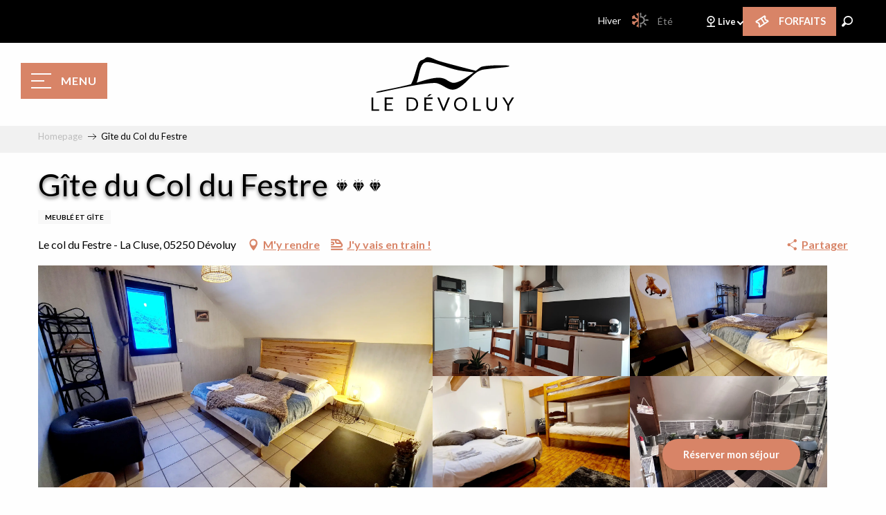

--- FILE ---
content_type: text/html; charset=UTF-8
request_url: https://www.ledevoluy.com/hiver/offres/gite-du-col-du-festre-devoluy-fr-hiver-3907522/
body_size: 71421
content:
<!doctype html>
<html class="no-js" lang="fr-FR"><head><title>Gîte du Col du Festre (Dévoluy) | Le Dévoluy, dans les Hautes-Alpes (05) – Site officiel</title><script>window.globals={"ancestors":{"chapter1":"Offres SIT","chapter2":"HLO - G\u00eete du Col du Festre (D\u00e9voluy) 3907522","chapter3":null},"current_lang":"hiver","current_locale":"fr","current_locale_region":"fr_FR","current_season":"hiver","env":"prod","languages":["fr","en","nl"],"post_id":4410,"post_image":"https:\/\/api.cloudly.space\/resize\/crop\/1200\/627\/60\/aHR0cHM6Ly9zdGF0aWMuYXBpZGFlLXRvdXJpc21lLmNvbS9maWxlc3RvcmUvb2JqZXRzLXRvdXJpc3RpcXVlcy9pbWFnZXMvMjEzLzEyNC8yODkzMzMzMy5qcGc=\/image.jpg","post_title":"HLO - G\u00eete du Col du Festre (D\u00e9voluy) 3907522","post_type":"touristic_sheet","post_modified":"2026-01-17 04:28:07+01:00","sheet_id":3907522,"site_key":"ledevoluy-tourisme","tags":{"places":[],"seasons":[],"themes":[],"targets":[]},"woody_options_pages":{"search_url":301,"weather_url":1864,"favorites_url":0},"hawwwai":{"sheet_options":{"nearby_distance_max":5000}},"sncfconnect":{"publisher":"raccourciagency","name":"ledevoluy-tourisme","date":"202406"}}</script><script>document.addEventListener("DOMContentLoaded",function(){document.querySelectorAll("a[href='#consentframework'],a[href='#cmp']").forEach(function(e){e.removeAttribute("target");e.setAttribute("href","javascript:window.Sddan.cmp.displayUI();")})});</script><script type="importmap">{"imports":{"jquery":"https:\/\/woody.cloudly.space\/app\/themes\/woody-theme\/src\/lib\/custom\/jquery@3.7.1.min.mjs","woody_lib_utils":"https:\/\/woody.cloudly.space\/app\/dist\/ledevoluy-tourisme\/addons\/woody-lib-utils\/js\/woody-lib-utils.93266841fa.mjs","woody_addon_search_main":"https:\/\/woody.cloudly.space\/app\/dist\/ledevoluy-tourisme\/addons\/woody-addon-search\/js\/woody-addon-search-main.f068d57b37.mjs","woody_addon_search_data":"https:\/\/woody.cloudly.space\/app\/dist\/ledevoluy-tourisme\/addons\/woody-addon-search\/js\/woody-addon-search-data.78cd9c9154.mjs","woody_addon_devtools_main":"https:\/\/woody.cloudly.space\/app\/dist\/ledevoluy-tourisme\/addons\/woody-addon-devtools\/js\/woody-addon-devtools-main.5ef617cfdb.mjs","woody_addon_devtools_tools":"https:\/\/woody.cloudly.space\/app\/dist\/ledevoluy-tourisme\/addons\/woody-addon-devtools\/js\/woody-addon-devtools-tools.54d58a68c5.mjs","woody_addon_devtools_color_palette":"https:\/\/woody.cloudly.space\/app\/dist\/ledevoluy-tourisme\/addons\/woody-addon-devtools\/js\/woody-addon-devtools-color-palette.a8a41da40b.mjs","woody_addon_devtools_style_shift":"https:\/\/woody.cloudly.space\/app\/dist\/ledevoluy-tourisme\/addons\/woody-addon-devtools\/js\/woody-addon-devtools-style-shift.c4f6081742.mjs","woody_addon_devtools_fake_touristic_sheet":"https:\/\/woody.cloudly.space\/app\/dist\/ledevoluy-tourisme\/addons\/woody-addon-devtools\/js\/woody-addon-devtools-fake-touristic-sheet.2cb516cd17.mjs","woody_addon_sncfconnect_sheet":"https:\/\/woody.cloudly.space\/app\/dist\/ledevoluy-tourisme\/addons\/woody-addon-sncfconnect\/js\/woody-addon-sncfconnect-sheet.edd7575589.mjs","woody_addon_favorites_tools":"https:\/\/woody.cloudly.space\/app\/dist\/ledevoluy-tourisme\/addons\/woody-addon-favorites\/js\/woody-addon-favorites-tools.493a0ea33a.mjs","woody_addon_favorites_btn":"https:\/\/woody.cloudly.space\/app\/dist\/ledevoluy-tourisme\/addons\/woody-addon-favorites\/js\/woody-addon-favorites-btn.371d024552.mjs","woody_addon_favorites_cart":"https:\/\/woody.cloudly.space\/app\/dist\/ledevoluy-tourisme\/addons\/woody-addon-favorites\/js\/woody-addon-favorites-cart.76fc575ef3.mjs","woody_addon_favorites_sections":"https:\/\/woody.cloudly.space\/app\/dist\/ledevoluy-tourisme\/addons\/woody-addon-favorites\/js\/woody-addon-favorites-sections.3c8fc8f133.mjs","woody_addon_snowflake_main":"https:\/\/woody.cloudly.space\/app\/dist\/ledevoluy-tourisme\/addons\/woody-addon-snowflake\/js\/woody-addon-snowflake-main.mjs","woody_addon_snowflake_circular_progress_bar":"https:\/\/woody.cloudly.space\/app\/dist\/ledevoluy-tourisme\/addons\/woody-addon-snowflake\/js\/woody-addon-snowflake-circular-progress-bar.c8f33544fd.mjs","woody_addon_snowflake_zone_display":"https:\/\/woody.cloudly.space\/app\/dist\/ledevoluy-tourisme\/addons\/woody-addon-snowflake\/js\/woody-addon-snowflake-zone-display.cfb6cf6a7d.mjs","woody_addon_snowflake_sector_cards_collapse":"https:\/\/woody.cloudly.space\/app\/dist\/ledevoluy-tourisme\/addons\/woody-addon-snowflake\/js\/woody-addon-snowflake-sector-cards-collapse.8e4f2db956.mjs","woody_addon_snowflake_update_overall":"https:\/\/woody.cloudly.space\/app\/dist\/ledevoluy-tourisme\/addons\/woody-addon-snowflake\/js\/woody-addon-snowflake-update-overall.1150a14cf0.mjs","woody_addon_snowflake_weather_update":"https:\/\/woody.cloudly.space\/app\/dist\/ledevoluy-tourisme\/addons\/woody-addon-snowflake\/js\/woody-addon-snowflake-weather-update.67579062db.mjs"}}</script><link rel="preconnect" href="https://cache.consentframework.com" crossorigin><link rel="preconnect" href="https://choices.consentframework.com" crossorigin><link rel="preconnect" href="https://fonts.gstatic.com" crossorigin><link rel="preconnect" href="https://fonts.googleapis.com" crossorigin><link rel="preconnect" href="https://www.googletagmanager.com" crossorigin><link rel="preconnect" href="https://woody.cloudly.space" crossorigin><link rel="preconnect" href="https://api.cloudly.space" crossorigin><script>window.dataLayer=window.dataLayer?window.dataLayer:[];window.dataLayer.push({"event":"globals","data":{"env":"prod","site_key":"ledevoluy-tourisme","page":{"id_page":4410,"name":"HLO &#8211; G\u00eete du Col du Festre (D\u00e9voluy) #3907522","page_type":"touristic_sheet","tags":{"places":[],"seasons":[],"themes":[],"targets":[]}},"lang":"fr","season":"hiver","sheet":{"id_sheet":3907522,"id_sit":"sitra2i-LEDEVOLUY--HIVER-6314267","id_reservation":null,"name":"G\u00eete du Col du Festre - D\u00e9voluy","type":"H\u00e9bergement locatif","bordereau":"HLO","city":"D\u00e9voluy"}}});</script><script>(function(w,d,s,l,i) { w[l]=w[l]||[]; w[l].push({ 'gtm.start': new Date().getTime(),event: 'gtm.js' }); var f=d.getElementsByTagName(s)[0], j=d.createElement(s),dl=l!='dataLayer'? '&l='+l:''; j.async=true; j.src='https://www.googletagmanager.com/gtm.js?id='+i+dl; f.parentNode.insertBefore(j,f); })(window,document,'script','dataLayer','GTM-W8ZJMVW');</script><link rel="canonical" href="https://www.ledevoluy.com/hiver/offres/gite-du-col-du-festre-devoluy-fr-hiver-3907522/"/><meta charset="UTF-8"/><meta http-equiv="X-UA-Compatible" content="IE=edge"/><meta name="generator" content="Raccourci Agency - WP"/><meta name="viewport" content="width=device-width,initial-scale=1"/><meta name="robots" content="max-snippet:-1, max-image-preview:large, max-video-preview:-1"/><meta property="og:type" content="website"/><meta property="og:url" content="https://www.ledevoluy.com/hiver/offres/gite-du-col-du-festre-devoluy-fr-hiver-3907522/"/><meta name="twitter:card" content="summary"/><meta property="og:site_name" content="Le Dévoluy, dans les Hautes-Alpes (05) – Site officiel"/><meta property="og:locale" content="fr_FR"/><meta property="og:locale:alternate" content="fr_FR"/><meta property="og:locale:alternate" content="en_GB"/><meta property="og:locale:alternate" content="fr_FR"/><meta property="og:locale:alternate" content="en_GB"/><meta property="og:locale:alternate" content="nl_NL"/><meta property="og:locale:alternate" content="nl_NL"/><meta name="description" property="og:description" content="Hébergement labellisé Dévoluy - 3 diamants.

Au cœur du massif du Dévoluy dans les Hautes-Alpes, venez profiter de notre hébergement stratégiquement situé au pied des départs de skis de fond, raquettes et randonnées pédestres."/><meta property="og:title" content="Gîte du Col du Festre - Dévoluy"/><meta name="twitter:title" content="Gîte du Col du Festre - Dévoluy"/><meta name="twitter:description" content="Hébergement labellisé Dévoluy - 3 diamants.

Au cœur du massif du Dévoluy dans les Hautes-Alpes, venez profiter de notre hébergement stratégiquement situé au pied des départs de skis de fond, raquettes et randonnées pédestres."/><meta name="format-detection" content="telephone=no"/><meta property="og:image" content="https://api.cloudly.space/resize/crop/1200/627/60/aHR0cHM6Ly9zdGF0aWMuYXBpZGFlLXRvdXJpc21lLmNvbS9maWxlc3RvcmUvb2JqZXRzLXRvdXJpc3RpcXVlcy9pbWFnZXMvMjEzLzEyNC8yODkzMzMzMy5qcGc=/image.jpg"/><meta name="twitter:image" content="https://api.cloudly.space/resize/crop/1024/512/60/aHR0cHM6Ly9zdGF0aWMuYXBpZGFlLXRvdXJpc21lLmNvbS9maWxlc3RvcmUvb2JqZXRzLXRvdXJpc3RpcXVlcy9pbWFnZXMvMjEzLzEyNC8yODkzMzMzMy5qcGc=/image.jpg"/><meta name="thumbnail" content="https://api.cloudly.space/resize/crop/1200/1200/60/aHR0cHM6Ly9zdGF0aWMuYXBpZGFlLXRvdXJpc21lLmNvbS9maWxlc3RvcmUvb2JqZXRzLXRvdXJpc3RpcXVlcy9pbWFnZXMvMjEzLzEyNC8yODkzMzMzMy5qcGc=/image.jpg"/><script type="application/ld+json" class="woody-schema-graph">{"@context":"https:\/\/schema.org","@graph":[{"@type":"WebSite","url":"https:\/\/www.ledevoluy.com","name":"Le D\u00e9voluy, dans les Hautes-Alpes (05) \u2013 Site officiel","description":"Le D\u00e9voluy, massif des Alpes du sud situ\u00e9 aux portes du Vercors et des Ecrins. Trente villages et deux stations, Superd\u00e9voluy et La Joue du Loup pour deux ambiances. R\u00e9servez votre s\u00e9jour \u00e0 la montagne !","potentialAction":[{"@type":"SearchAction","target":"https:\/\/www.ledevoluy.com\/hiver\/?query={search_term_string}","query-input":"required name=search_term_string"}]},{"@type":"WebPage","url":"https:\/\/www.ledevoluy.com\/hiver\/offres\/gite-du-col-du-festre-devoluy-fr-hiver-3907522\/","headline":"HLO \u2013 G\u00eete du Col du Festre (D\u00e9voluy) #3907522 | Le D\u00e9voluy, dans les Hautes-Alpes (05) \u2013 Site officiel","inLanguage":"fr-FR","datePublished":"2026-01-17 03:28:05","dateModified":"2026-01-17 03:28:07","description":"H\u00e9bergement labellis\u00e9 D\u00e9voluy - 3 diamants.\r\n\r\nAu c\u0153ur du massif du D\u00e9voluy dans les Hautes-Alpes, venez profiter de notre h\u00e9bergement strat\u00e9giquement situ\u00e9 au pied des d\u00e9parts de skis de fond, raquettes et randonn\u00e9es p\u00e9destres. S\u00e9journez dans une chambre spacieuse et agr\u00e9able avec un grand lit, ainsi que d'une salle de bains privative et enti\u00e8rement \u00e9quip\u00e9e. Une cuisine enti\u00e8rement r\u00e9nov\u00e9e est \u00e9galement \u00e0 votre disposition, o\u00f9 vous pourrez profiter le soir de notre demie pension en suppl\u00e9ment. \r\nVous \u00eates plus nombreux ? Pas de soucis, nous accueillons jusqu'\u00e0 6 personnes gr\u00e2ce \u00e0 une seconde chambre disposant de 4 couchages, r\u00e9partis en un grand lit double et deux lits simples superpos\u00e9s. Au-del\u00e0 de 2 personnes, profitez d'un tarif avantageux de 25\u20ac par personne. En couple ou en famille, notre h\u00e9bergement spacieux et priv\u00e9 vous apporte confort, calme et discr\u00e9tion pour vous permettre de vivre un s\u00e9jour des plus agr\u00e9ables !\r\n\r\n- Animaux admis moyennant suppl\u00e9ment de 5\u20ac par animal\r\n- Demie pension (petit d\u00e9jeuner complet pris au restaurant et repas du soir livr\u00e9 en chambre sous forme de panier repas) moyennant suppl\u00e9ment de 35\u20ac par personne\r\n- Taxe de s\u00e9jour obligatoire de 0.88\u20ac par personne \u00e0 r\u00e9gler \u00e0 la fin du s\u00e9jour\r\n- M\u00e9nage compris\r\n- Linges de lit et serviettes de toilettes comprises\r\n- Parking gratuit devant l'h\u00e9bergement\r\n\r\nCet h\u00e9bergement porte le label D\u00e9voluy.\r\nLe Label D\u00e9voluy a \u00e9t\u00e9 cr\u00e9\u00e9 dans l\u2019objectif de vous offrir le meilleur en termes d\u2019h\u00e9bergement locatif au sein du massif du D\u00e9voluy. Alliant de nombreux crit\u00e8res de confort et de service, le label vous aide \u00e0 trouver votre coup de c\u0153ur, pour des vacances inoubliables !\n\nPetit-d\u00e9jeuner et paniers repas pour le soir (en suppl\u00e9ment)."},{"@type":"LodgingBusiness","name":"G\u00eete du Col du Festre","description":"H\u00e9bergement labellis\u00e9 D\u00e9voluy - 3 diamants.\r\n\r\nAu c\u0153ur du massif du D\u00e9voluy dans les Hautes-Alpes, venez profiter de notre h\u00e9bergement strat\u00e9giquement situ\u00e9 au pied des d\u00e9parts de skis de fond, raquettes et randonn\u00e9es p\u00e9destres. S\u00e9journez dans une chambre spacieuse et agr\u00e9able avec un grand lit, ainsi que d'une salle de bains privative et enti\u00e8rement \u00e9quip\u00e9e. Une cuisine enti\u00e8rement r\u00e9nov\u00e9e est \u00e9galement \u00e0 votre disposition, o\u00f9 vous pourrez profiter le soir de notre demie pension en suppl\u00e9ment. \r\nVous \u00eates plus nombreux ? Pas de soucis, nous accueillons jusqu'\u00e0 6 personnes gr\u00e2ce \u00e0 une seconde chambre disposant de 4 couchages, r\u00e9partis en un grand lit double et deux lits simples superpos\u00e9s. Au-del\u00e0 de 2 personnes, profitez d'un tarif avantageux de 25\u20ac par personne. En couple ou en famille, notre h\u00e9bergement spacieux et priv\u00e9 vous apporte confort, calme et discr\u00e9tion pour vous permettre de vivre un s\u00e9jour des plus agr\u00e9ables !\r\n\r\n- Animaux admis moyennant suppl\u00e9ment de 5\u20ac par animal\r\n- Demie pension (petit d\u00e9jeuner complet pris au restaurant et repas du soir livr\u00e9 en chambre sous forme de panier repas) moyennant suppl\u00e9ment de 35\u20ac par personne\r\n- Taxe de s\u00e9jour obligatoire de 0.88\u20ac par personne \u00e0 r\u00e9gler \u00e0 la fin du s\u00e9jour\r\n- M\u00e9nage compris\r\n- Linges de lit et serviettes de toilettes comprises\r\n- Parking gratuit devant l'h\u00e9bergement\r\n\r\nCet h\u00e9bergement porte le label D\u00e9voluy.\r\nLe Label D\u00e9voluy a \u00e9t\u00e9 cr\u00e9\u00e9 dans l\u2019objectif de vous offrir le meilleur en termes d\u2019h\u00e9bergement locatif au sein du massif du D\u00e9voluy. Alliant de nombreux crit\u00e8res de confort et de service, le label vous aide \u00e0 trouver votre coup de c\u0153ur, pour des vacances inoubliables !\n\nPetit-d\u00e9jeuner et paniers repas pour le soir (en suppl\u00e9ment).","url":"https:\/\/www.ledevoluy.com\/hiver\/offres\/gite-du-col-du-festre-devoluy-fr-hiver-3907522\/","geo":{"@type":"GeoCoordinates","latitude":"44.666085","longitude":"5.857535"},"address":{"@type":"PostalAddress","streetAddress":"Le col du Festre - La Cluse","addressLocality":"D\u00e9voluy","postalCode":"05250","addressCountry":"FRANCE"},"location":{"@type":"Place","name":"Adresse","address":{"@type":"PostalAddress","streetAddress":"Le col du Festre - La Cluse","addressLocality":"D\u00e9voluy","postalCode":"05250","addressCountry":"FRANCE"},"geo":{"@type":"GeoCoordinates","latitude":"44.666085","longitude":"5.857535"}},"telephone":["07 88 86 93 32"],"image":["https:\/\/static.apidae-tourisme.com\/filestore\/objets-touristiques\/images\/213\/124\/28933333.jpg","https:\/\/static.apidae-tourisme.com\/filestore\/objets-touristiques\/images\/217\/124\/28933337.jpg","https:\/\/static.apidae-tourisme.com\/filestore\/objets-touristiques\/images\/214\/124\/28933334.jpg","https:\/\/static.apidae-tourisme.com\/filestore\/objets-touristiques\/images\/216\/124\/28933336.jpg","https:\/\/static.apidae-tourisme.com\/filestore\/objets-touristiques\/images\/218\/124\/28933338.jpeg"]}]}</script><style>img:is([sizes="auto" i], [sizes^="auto," i]) { contain-intrinsic-size: 3000px 1500px }</style><link rel="alternate" href="https://www.ledevoluy.com/hiver/offres/gite-du-col-du-festre-devoluy-fr-hiver-3907522/" hreflang="fr" /><link rel="alternate" href="https://www.ledevoluy.com/winter/offers/gite-du-col-du-festre-devoluy-en-winter-3907522/" hreflang="en" /><link rel="alternate" href="https://www.ledevoluy.com/winterse/aanbiedingen/gite-du-col-du-festre-devoluy-nl-winterse-3907522/" hreflang="nl" /><script>
window._wpemojiSettings = {"baseUrl":"https:\/\/s.w.org\/images\/core\/emoji\/16.0.1\/72x72\/","ext":".png","svgUrl":"https:\/\/s.w.org\/images\/core\/emoji\/16.0.1\/svg\/","svgExt":".svg","source":{"concatemoji":"https:\/\/www.ledevoluy.com\/wp\/wp-includes\/js\/wp-emoji-release.min.js?ver=6.8.2"}};
/*! This file is auto-generated */
!function(s,n){var o,i,e;function c(e){try{var t={supportTests:e,timestamp:(new Date).valueOf()};sessionStorage.setItem(o,JSON.stringify(t))}catch(e){}}function p(e,t,n){e.clearRect(0,0,e.canvas.width,e.canvas.height),e.fillText(t,0,0);var t=new Uint32Array(e.getImageData(0,0,e.canvas.width,e.canvas.height).data),a=(e.clearRect(0,0,e.canvas.width,e.canvas.height),e.fillText(n,0,0),new Uint32Array(e.getImageData(0,0,e.canvas.width,e.canvas.height).data));return t.every(function(e,t){return e===a[t]})}function u(e,t){e.clearRect(0,0,e.canvas.width,e.canvas.height),e.fillText(t,0,0);for(var n=e.getImageData(16,16,1,1),a=0;a<n.data.length;a++)if(0!==n.data[a])return!1;return!0}function f(e,t,n,a){switch(t){case"flag":return n(e,"\ud83c\udff3\ufe0f\u200d\u26a7\ufe0f","\ud83c\udff3\ufe0f\u200b\u26a7\ufe0f")?!1:!n(e,"\ud83c\udde8\ud83c\uddf6","\ud83c\udde8\u200b\ud83c\uddf6")&&!n(e,"\ud83c\udff4\udb40\udc67\udb40\udc62\udb40\udc65\udb40\udc6e\udb40\udc67\udb40\udc7f","\ud83c\udff4\u200b\udb40\udc67\u200b\udb40\udc62\u200b\udb40\udc65\u200b\udb40\udc6e\u200b\udb40\udc67\u200b\udb40\udc7f");case"emoji":return!a(e,"\ud83e\udedf")}return!1}function g(e,t,n,a){var r="undefined"!=typeof WorkerGlobalScope&&self instanceof WorkerGlobalScope?new OffscreenCanvas(300,150):s.createElement("canvas"),o=r.getContext("2d",{willReadFrequently:!0}),i=(o.textBaseline="top",o.font="600 32px Arial",{});return e.forEach(function(e){i[e]=t(o,e,n,a)}),i}function t(e){var t=s.createElement("script");t.src=e,t.defer=!0,s.head.appendChild(t)}"undefined"!=typeof Promise&&(o="wpEmojiSettingsSupports",i=["flag","emoji"],n.supports={everything:!0,everythingExceptFlag:!0},e=new Promise(function(e){s.addEventListener("DOMContentLoaded",e,{once:!0})}),new Promise(function(t){var n=function(){try{var e=JSON.parse(sessionStorage.getItem(o));if("object"==typeof e&&"number"==typeof e.timestamp&&(new Date).valueOf()<e.timestamp+604800&&"object"==typeof e.supportTests)return e.supportTests}catch(e){}return null}();if(!n){if("undefined"!=typeof Worker&&"undefined"!=typeof OffscreenCanvas&&"undefined"!=typeof URL&&URL.createObjectURL&&"undefined"!=typeof Blob)try{var e="postMessage("+g.toString()+"("+[JSON.stringify(i),f.toString(),p.toString(),u.toString()].join(",")+"));",a=new Blob([e],{type:"text/javascript"}),r=new Worker(URL.createObjectURL(a),{name:"wpTestEmojiSupports"});return void(r.onmessage=function(e){c(n=e.data),r.terminate(),t(n)})}catch(e){}c(n=g(i,f,p,u))}t(n)}).then(function(e){for(var t in e)n.supports[t]=e[t],n.supports.everything=n.supports.everything&&n.supports[t],"flag"!==t&&(n.supports.everythingExceptFlag=n.supports.everythingExceptFlag&&n.supports[t]);n.supports.everythingExceptFlag=n.supports.everythingExceptFlag&&!n.supports.flag,n.DOMReady=!1,n.readyCallback=function(){n.DOMReady=!0}}).then(function(){return e}).then(function(){var e;n.supports.everything||(n.readyCallback(),(e=n.source||{}).concatemoji?t(e.concatemoji):e.wpemoji&&e.twemoji&&(t(e.twemoji),t(e.wpemoji)))}))}((window,document),window._wpemojiSettings);
</script><link rel='preload' as='style' onload='this.onload=null;this.rel="stylesheet"' id='addon-search-stylesheet-css' href='https://woody.cloudly.space/app/dist/ledevoluy-tourisme/addons/woody-addon-search/css/woody-addon-search.4e0867669a.css?ver=2.1.4' media='screen' /><noscript><link rel='stylesheet' id='addon-search-stylesheet-css' href='https://woody.cloudly.space/app/dist/ledevoluy-tourisme/addons/woody-addon-search/css/woody-addon-search.4e0867669a.css?ver=2.1.4' media='screen' /></noscript><link rel='stylesheet' id='woody-sheet-stylesheet-css' href='https://woody.cloudly.space/app/dist/ledevoluy-tourisme/addons/woody-addon-hawwwai/css/front/hawwwai-touristic-sheet.ebf78ef83d.css?ver=2.5.146' media='all' /><link rel='preload' as='style' onload='this.onload=null;this.rel="stylesheet"' id='addon-snowflake-stylesheet-css' href='https://woody.cloudly.space/app/dist/ledevoluy-tourisme/addons/woody-addon-snowflake/css/woody-addon-snowflake.d04107228b.css' media='all' /><noscript><link rel='stylesheet' id='addon-snowflake-stylesheet-css' href='https://woody.cloudly.space/app/dist/ledevoluy-tourisme/addons/woody-addon-snowflake/css/woody-addon-snowflake.d04107228b.css' media='all' /></noscript><link rel='preload' as='style' onload='this.onload=null;this.rel="stylesheet"' id='leaflet_css-css' href='https://tiles.touristicmaps.com/libs/tmaps.min.css' media='all' /><noscript><link rel='stylesheet' id='leaflet_css-css' href='https://tiles.touristicmaps.com/libs/tmaps.min.css' media='all' /></noscript><link rel='preload' as='style' onload='this.onload=null;this.rel="stylesheet"' id='google-font-lato400700900-css' href='https://fonts.googleapis.com/css?family=Lato:400,700,900' media='all' /><noscript><link rel='stylesheet' id='google-font-lato400700900-css' href='https://fonts.googleapis.com/css?family=Lato:400,700,900' media='all' /></noscript><link rel='stylesheet' id='main-stylesheet-css' href='https://woody.cloudly.space/app/dist/ledevoluy-tourisme/css/main_winter-c024e395fd.css' media='screen' /><link rel='preload' as='style' onload='this.onload=null;this.rel="stylesheet"' id='wicon-stylesheet-css' href='https://woody.cloudly.space/app/dist/ledevoluy-tourisme/css/wicon-97dec7d87f.css' media='screen' /><noscript><link rel='stylesheet' id='wicon-stylesheet-css' href='https://woody.cloudly.space/app/dist/ledevoluy-tourisme/css/wicon-97dec7d87f.css' media='screen' /></noscript><link rel='stylesheet' id='print-stylesheet-css' href='https://woody.cloudly.space/app/dist/ledevoluy-tourisme/css/print-b87b2678ed.css' media='print' /><script defer src="https://woody.cloudly.space/app/dist/ledevoluy-tourisme/addons/woody-addon-search/js/woody-addon-search.963aa0a249.js?ver=2.1.4" id="addon-search-javascripts-js"></script><script defer src="https://woody.cloudly.space/app/themes/woody-theme/src/js/static/obf.min.js?ver=1.88.163" id="obf-js"></script><script defer src="https://woody.cloudly.space/app/dist/ledevoluy-tourisme/addons/woody-addon-eskalad/js/events/eskalad.c2bde38840.js?ver=6.3.3" id="woody-addon-eskalad-js"></script><script defer src="https://woody.cloudly.space/app/dist/ledevoluy-tourisme/addons/woody-addon-eskalad/js/events/eskalad-page.5d2af865c3.js?ver=6.3.3" id="woody-addon-eskalad-page-js"></script><script id="jquery-js-before">
window.siteConfig = {"site_key":"ledevoluy-tourisme","login":"public_ledevoluy-tourisme_website","password":"18f4e65337444b5c61c787bcef030105","token":"ZTdiNDdkZTJmNDA3OkZVSUFXRjRIT2w0RFVGVkJDbHNYVFJvUUNrY1VYVU5hQUdnVlVWVVhERVlEOlZBOEVBRkpTVUFGVkF3UURVVlZYVndGVkJnVmVBMUpVQUZGU0J3ZFZWUWM9","mapProviderKeys":{"otmKey":"0abbfea12fe711783b3099de879b832984945daf6d2276f3337097348f518d44","gmKey":"AIzaSyB8Fozhi1FKU8oWYJROw8_FgOCbn3wdrhs"},"api_url":"https:\/\/api.tourism-system.com","api_render_url":"https:\/\/api.tourism-system.com","current_lang":"fr","current_season":"hiver","languages":["fr","en","nl"]};
window.useLeafletLibrary=1;window.DrupalAngularConfig=window.DrupalAngularConfig || {};window.DrupalAngularConfig.mapProviderKeys={"otmKey":"0abbfea12fe711783b3099de879b832984945daf6d2276f3337097348f518d44","gmKey":"AIzaSyB8Fozhi1FKU8oWYJROw8_FgOCbn3wdrhs"};
</script><script type="module" src="https://woody.cloudly.space/app/themes/woody-theme/src/lib/custom/jquery@3.7.1.min.mjs" id="jquery-js"></script><script defer src="https://woody.cloudly.space/app/themes/woody-theme/src/lib/custom/moment-with-locales@2.22.2.min.js" id="jsdelivr_moment-js"></script><script id="woody-sheet-js-extra">
var __hw = {"SECTIONS.TOURISM.SHEET.PERIODS.TODAY":"Aujourd'hui","SECTIONS.TOURISM.SHEET.PERIODS.HAPPENING":"A lieu","SECTIONS.TOURISM.SHEET.PERIODS.ENDED":"Termin\u00e9","SECTIONS.TOURISM.SHEET.PERIODS.ENDED_FOR_TODAY":"Termin\u00e9 pour aujourd'hui","SECTIONS.TOURISM.SHEET.PERIODS.FROM_TODAY":"\u00c0 partir d'aujourd'hui","SECTIONS.TOURISM.SHEET.PERIODS.FROM":"Du","SECTIONS.TOURISM.SHEET.PERIODS.UNTIL_TODAY":"Aujourd'hui","SECTIONS.TOURISM.SHEET.PERIODS.TO":"jusqu'\u00e0","SECTIONS.TOURISM.SHEET.PERIODS.UNTIL":"au","SECTIONS.TOURISM.SHEET.PERIODS.UNTIL_LONG":"jusqu'au","SECTIONS.TOURISM.SHEET.PERIODS.ON":"Le","SECTIONS.TOURISM.SHEET.PERIODS.OPENED":"Ouvert","SECTIONS.TOURISM.SHEET.PERIODS.CLOSED":"Ferm\u00e9","SECTIONS.TOURISM.SHEET.PERIODS.CLOSEDFORTODAY":"Ferm\u00e9 pour aujourd'hui","SECTIONS.TOURISM.SHEET.PERIODS.UNDEFINED":"Horaires non d\u00e9finis","SECTIONS.TOURISM.SHEET.PERIODS.NOW":"En ce moment","GLOBAL.TIMES.TO":"jusqu'\u00e0"};
</script><script defer src="https://woody.cloudly.space/app/dist/ledevoluy-tourisme/addons/woody-addon-hawwwai/js/sheet-bundle.7fecec0205.js?ver=2.5.146" id="woody-sheet-js"></script><script type="module" src="https://woody.cloudly.space/app/dist/ledevoluy-tourisme/addons/woody-addon-sncfconnect/js/woody-addon-sncfconnect.d1b379caef.mjs?ver=1.0.7" id="addon-sncfconnect-javascripts-js"></script><script type="module" src="https://woody.cloudly.space/app/dist/ledevoluy-tourisme/addons/woody-addon-favorites/js/woody-addon-favorites.c46dfed72b.mjs" id="addon-favorites-javascripts-js"></script><script id="addon-snowflake-javascripts-js-extra">
var WOODY_ADDON_SNOWFLAKE = [];
</script><script defer src="https://woody.cloudly.space/app/dist/ledevoluy-tourisme/addons/woody-addon-snowflake/js/woody-addon-snowflake.bd5145fdf6.js?ver=2.1.25" id="addon-snowflake-javascripts-js"></script><script defer src="//gadget.open-system.fr/widgets-libs/rel/noyau-1.0.min.js" id="AllianceReseaux-js"></script><script defer src="https://woody.cloudly.space/app/themes/woody-theme/src/lib/npm/swiper/dist/js/swiper.min.js?ver=4.5.1" id="jsdelivr_swiper-js"></script><script defer src="https://woody.cloudly.space/app/themes/woody-theme/src/lib/npm/flatpickr/dist/flatpickr.min.js?ver=4.5.7" id="jsdelivr_flatpickr-js"></script><script defer src="https://woody.cloudly.space/app/themes/woody-theme/src/lib/npm/flatpickr/dist/l10n/fr.js?ver=4.5.7" id="jsdelivr_flatpickr_l10n-js"></script><script defer src="https://woody.cloudly.space/app/themes/woody-theme/src/lib/custom/nouislider@10.1.0.min.js" id="jsdelivr_nouislider-js"></script><script defer src="https://woody.cloudly.space/app/themes/woody-theme/src/lib/custom/lazysizes@4.1.2.min.js" id="jsdelivr_lazysizes-js"></script><script defer src="https://woody.cloudly.space/app/themes/woody-theme/src/lib/custom/moment-timezone-with-data.min.js" id="jsdelivr_moment_tz-js"></script><script defer src="https://woody.cloudly.space/app/themes/woody-theme/src/lib/custom/js.cookie@2.2.1.min.js" id="jsdelivr_jscookie-js"></script><script defer src="https://woody.cloudly.space/app/themes/woody-theme/src/lib/custom/rellax@1.10.1.min.js" id="jsdelivr_rellax-js"></script><script defer src="https://woody.cloudly.space/app/themes/woody-theme/src/lib/custom/iframeResizer@4.3.7.min.js?ver=4.3.7" id="jsdelivr_iframeresizer-js"></script><script defer src="https://woody.cloudly.space/app/themes/woody-theme/src/lib/npm/plyr/dist/plyr.min.js?ver=3.6.8" id="jsdelivr_plyr-js"></script><script defer src="https://woody.cloudly.space/wp/wp-includes/js/dist/hooks.min.js?ver=4d63a3d491d11ffd8ac6" id="wp-hooks-js"></script><script defer src="https://woody.cloudly.space/wp/wp-includes/js/dist/i18n.min.js?ver=5e580eb46a90c2b997e6" id="wp-i18n-js"></script><script defer src="https://woody.cloudly.space/app/themes/woody-theme/src/js/static/i18n-ltr.min.js?ver=1.88.163" id="wp-i18n-ltr-js"></script><script defer src="https://tiles.touristicmaps.com/libs/leaflet.min.js" id="touristicmaps_leaflet-js"></script><script defer src="https://tiles.touristicmaps.com/libs/tangram.min.js" id="touristicmaps_tangram-js"></script><script defer src="https://tiles.touristicmaps.com/libs/markercluster.min.js" id="touristicmaps_cluster-js"></script><script defer src="https://tiles.touristicmaps.com/libs/locate.min.js" id="touristicmaps_locate-js"></script><script defer src="https://tiles.touristicmaps.com/libs/geocoder.min.js" id="touristicmaps_geocoder-js"></script><script defer src="https://tiles.touristicmaps.com/libs/fullscreen.min.js" id="touristicmaps_fullscreen-js"></script><script defer src="https://maps.googleapis.com/maps/api/js?key=AIzaSyB8Fozhi1FKU8oWYJROw8_FgOCbn3wdrhs&amp;v=3.33&amp;libraries=geometry,places" id="gg_maps-js"></script><script defer src="https://api.tourism-system.com/render/assets/scripts/raccourci/universal-mapV2.min.js" id="hawwwai_universal_map-js"></script><script defer src="https://woody.cloudly.space/app/dist/ledevoluy-tourisme/js/main-a90d83fc04.js" id="main-javascripts-js"></script><link rel="shortcut icon" type="image/x-icon" href="https://woody.cloudly.space/app/dist/ledevoluy-tourisme/favicon/favicon/favicon-e552972279.ico"><link rel="shortcut icon" type="image/png" href=""><link rel="apple-touch-icon" sizes="32x32" href=""><link rel="apple-touch-icon" sizes="64x64" href=""><link rel="apple-touch-icon" sizes="120x120" href=""><link rel="apple-touch-icon" sizes="180x180" href=""><link rel="apple-touch-icon" sizes="152x152" href=""><link rel="apple-touch-icon" sizes="167x167" href=""><link rel="icon" sizes="192x192" href=""><link rel="icon" sizes="128x128" href=""></head><body class="wp-singular touristic_sheet-template-default single single-touristic_sheet postid-4410 wp-theme-woody-theme wp-child-theme-ledevoluy-tourisme menus-v2 prod apirender apirender-wordpress woody-hawwwai-sheet sheet-v2 sheet-hlo">
            <noscript><iframe src="https://www.googletagmanager.com/ns.html?id=GTM-W8ZJMVW" height="0" width="0" style="display:none;visibility:hidden"></iframe></noscript>
        
            
    
    <div class="main-wrapper flex-container flex-dir-column">
                                <div class="woody-component-headnavs">
                                
<div class="woody-season-switcher tpl_02 isAbs">
    <div class="switch tiny">
                    <a class="is-hiver is-active" href="https://www.ledevoluy.com/hiver/offres/gite-du-col-du-festre-devoluy-fr-hiver-3907522/" title="Changer de saison">
            <span class="season-name">hiver</span>
        </a>
                        <a class="is-ete is-season-link" href="https://www.ledevoluy.com/ete/offres/gite-du-col-du-festre-devoluy-fr-ete-4009131/" title="Changer de saison">
            <input class="switch-input" id="seasonSwitcher" name="summer-winter" type="checkbox">
            <label class="switch-paddle" for="seasonSwitcher">
                <span class="show-for-sr">Changer de saison</span>
                <span class="season-name">été</span>
            </label>
        </a>
                    </div>
</div>

    
                        <ul class="tools list-unstyled flex-container align-middle">
                                                                                                                                                                                                            </ul>
            
    <div class="topheader grid-x bg-black">
    <ul class="topheader_menu flex-container list-unstyled align-middle align-right">
                                                <li class="topheader_item live" id="live">
                    <span class="topheader_title" data-toggle="menu-live">Live</span>
                </li>

                <ul class="live_sublist list-unstyled dropdown-pane" data-position="bottom" data-alignment="left" id="menu-live" data-dropdown>
                                            <li>
                            <a href="https://www.ledevoluy.com/hiver/en-live/webcams/" class="live_sublink" title="Webcams" target="">
                                <span class="wicon wicon--14-webcam"></span>
                                <span class="topheader_title--sublink">
                                    Webcams
                                </span>
                            </a>
                        </li>
                                            <li>
                            <a href="https://www.ledevoluy.com/hiver/en-live/meteo/" class="live_sublink" title="Météo" target="">
                                <span class="wicon wicon--17-meteo"></span>
                                <span class="topheader_title--sublink">
                                    Météo
                                </span>
                            </a>
                        </li>
                                            <li>
                            <a href="https://www.ledevoluy.com/hiver/en-live/info-live/" class="live_sublink" title="Ouverture des pistes" target="">
                                <span class="wicon wicon-009-station-ski-alpin"></span>
                                <span class="topheader_title--sublink">
                                    Ouverture des pistes
                                </span>
                            </a>
                        </li>
                                    </ul>
                                         <li>
                                       <a class="button primary" href="https://ledevoluy.skiperformance.com/fr/hiver/store#/fr/hiver/buy?skugroup_id=6016" class="forfaits_sublink" title="Forfaits" target="_blank">
                        <span class="wicon wicon--04-forfaits"></span>
                        <span class="topheader_title--sublink text-white">
                            Forfaits
                        </span>
                    </a>
                                    </li>
                    
                <li>
            <div role="button" aria-label="Recherche" class="search-toggler-wrapper woody-component-esSearch-block" tabindex="0">
    <span class="esSearch-button results-toggler" data-label="Recherche" title="Recherche">
        <span class="wicon wicon-053-loupe-par-defaut search-icon" aria-hidden="true"></span>
        <span class="show-for-sr">Rechercher</span>
        <span class="button-label" data-label="Recherche"></span>
    </span>
</div>

        </li>

        
    </ul>
</div>


            <header role="banner" class="woody-component-header menus-v2 site-header woody-burger" >
    <div class="main-menu-wrapper flex-container align-middle align-center">

                    <button class="menu-icon" data-toggle="main-menu" type="button" aria-label="Accès au menu principal" aria-controls="main-menu"><div class="title-bar-title" title="Accès au menu principal"><span class="menu-btn-title" data-menu-close="Menu" data-menu-open="Fermer">Menu</span></div><div class="menu-icon-bars-wrapper"><div class="menu-icon-bar top"></div><div class="menu-icon-bar middle middle-one"></div><div class="menu-icon-bar middle middle-two"></div><div class="menu-icon-bar bottom"></div></div></button>            <div class="is-brand-logo  ">
    <a class="menuLogo" href="https://www.ledevoluy.com/hiver/" target="_self" data-post-id="301">
        <span class="no-visible-text menu-logo-site-name isAbs">Le Dévoluy, dans les Hautes-Alpes (05) – Site officiel</span>
        <span class="brand-logo"><?xml version="1.0" encoding="utf-8"?>
<!-- Generator: Adobe Illustrator 26.3.1, SVG Export Plug-In . SVG Version: 6.00 Build 0)  -->
<svg version="1.1" id="logo" xmlns="http://www.w3.org/2000/svg" xmlns:xlink="http://www.w3.org/1999/xlink" x="0px" y="0px"
	 viewBox="0 0 279.8 107.6" style="enable-background:new 0 0 279.8 107.6;" xml:space="preserve">
<path d="M103.7,105.3h16v-2.9h-12.4v-8.8h10.1v-2.7h-10.1v-8.6h12.4v-2.9h-16V105.3z M4.5,79.4H1v25.9h14.7v-2.9H4.5V79.4z
	 M112.7,77l5.3-3.9h-3.6c-0.2,0-0.4,0-0.5,0c-0.1,0-0.3,0.1-0.4,0.1c-0.1,0-0.2,0.1-0.3,0.2c-0.1,0.1-0.2,0.2-0.3,0.3l-3.8,3.7h2.5
	c0.3,0,0.5,0,0.6-0.1C112.3,77.2,112.5,77.2,112.7,77z M88.1,83c-1.1-1.1-2.5-2-4-2.6c-1.6-0.6-3.3-0.9-5.2-0.9h-9.7v25.9h9.7
	c1.9,0,3.6-0.3,5.2-0.9c1.6-0.6,2.9-1.5,4-2.6c1.1-1.1,2-2.5,2.6-4.1c0.6-1.6,0.9-3.4,0.9-5.3c0-1.9-0.3-3.7-0.9-5.3
	C90.1,85.5,89.3,84.1,88.1,83z M87.4,96.6c-0.4,1.3-1,2.3-1.8,3.2c-0.8,0.9-1.8,1.5-2.9,2c-1.1,0.5-2.4,0.7-3.8,0.7h-6.2V82.2h6.2
	c1.4,0,2.6,0.2,3.8,0.7c1.1,0.5,2.1,1.1,2.9,2c0.8,0.9,1.4,1.9,1.8,3.2c0.4,1.3,0.7,2.7,0.7,4.3C88.1,94,87.9,95.4,87.4,96.6z
	 M26.8,105.3h16v-2.9H30.3v-8.8h10.1v-2.7H30.3v-8.6h12.4v-2.9h-16V105.3z M268.7,17.9C268.3,16,224,16,213.8,20
	c-1,0.4-4.8,3.4-10.2,7.5c-13.9-3.6-63.3-16.4-72.2-19.3c-10.3-3.4-20.3-10.9-26.5-4.9c-5.8,5.5-10,0.2-14.3,13.9
	c-4.2,13.3-8,28.1-12.8,36.3c-34.6,9-66.2,13.5-67.5,15.2c-1.2,1.5,1.1,1.7,9.2,0.2c5.1-0.9,95.3-21.5,109.4-17.1
	c17.1,5.4,24.8,19.9,43.3,7.6c18.5-12.3,28.2-32,47.4-34.5c23-3,38.3-3.6,45.1-5C267,19.4,268.9,18.9,268.7,17.9z M158.1,50.6
	c-14.7-3.6-12.7-17.7-58.7-3.3c-3.6,1.1-7.2,2.2-10.8,3.2c4.1-7.6,4.8-29.1,12.7-37c8.7-8.7,37.2,5.2,62.3,11.5
	c14.6,3.6,26.7,4.2,36.1,5.5C186.4,40.3,167.5,53,158.1,50.6z M241.5,95.1c0,1.1-0.2,2.1-0.5,3s-0.8,1.7-1.3,2.3
	c-0.6,0.7-1.3,1.2-2.1,1.5c-0.8,0.4-1.8,0.5-2.9,0.5s-2-0.2-2.9-0.6c-0.8-0.4-1.6-0.9-2.2-1.5c-0.6-0.7-1-1.4-1.3-2.3
	c-0.3-0.9-0.5-1.9-0.5-3V79.4h-3.5v15.7c0,1.5,0.2,2.9,0.7,4.2c0.5,1.3,1.2,2.4,2.1,3.3c0.9,0.9,2,1.7,3.3,2.2
	c1.3,0.5,2.7,0.8,4.3,0.8s3-0.3,4.3-0.8c1.3-0.5,2.4-1.3,3.2-2.2c0.9-0.9,1.6-2,2-3.3c0.5-1.3,0.7-2.7,0.7-4.2V79.4h-3.5V95.1z
	 M149.6,79.7c-0.2,0.2-0.3,0.4-0.4,0.6l-7.3,18.3c-0.2,0.4-0.3,0.9-0.4,1.3c-0.1,0.5-0.2,1-0.4,1.5c-0.1-0.5-0.3-1-0.4-1.5
	c-0.1-0.5-0.3-0.9-0.5-1.3l-7.3-18.3c-0.1-0.2-0.2-0.4-0.4-0.6c-0.2-0.2-0.4-0.2-0.8-0.2h-2.8l10.6,25.9h3.2l10.6-25.9h-2.8
	C150,79.4,149.8,79.5,149.6,79.7z M274.6,79.4c-0.3,0-0.5,0.1-0.7,0.3c-0.2,0.2-0.3,0.4-0.4,0.6l-5.9,10.1c-0.2,0.4-0.4,0.8-0.6,1.2
	c-0.2,0.4-0.3,0.7-0.4,1.1c-0.1-0.4-0.3-0.7-0.4-1.1c-0.2-0.4-0.4-0.8-0.6-1.2l-5.9-10.1c-0.1-0.2-0.3-0.4-0.5-0.6
	c-0.2-0.2-0.4-0.2-0.7-0.2h-3.1l9.5,15.6v10.3h3.5V95l9.5-15.6H274.6z M202.3,79.4h-3.5v25.9h14.7v-2.9h-11.2V79.4z M183.3,82.8
	c-1.1-1.2-2.5-2.1-4-2.7c-1.6-0.7-3.3-1-5.2-1s-3.6,0.3-5.2,1c-1.6,0.7-2.9,1.6-4,2.7c-1.1,1.2-2,2.6-2.6,4.2
	c-0.6,1.6-0.9,3.4-0.9,5.3c0,1.9,0.3,3.7,0.9,5.3c0.6,1.6,1.5,3,2.6,4.2c1.1,1.2,2.5,2.1,4,2.7c1.6,0.6,3.3,1,5.2,1s3.6-0.3,5.2-1
	c1.6-0.6,2.9-1.6,4-2.7c1.1-1.2,2-2.6,2.6-4.2c0.6-1.6,0.9-3.4,0.9-5.3c0-1.9-0.3-3.7-0.9-5.3C185.3,85.4,184.4,84,183.3,82.8z
	 M182.6,96.6c-0.4,1.3-1,2.3-1.8,3.2c-0.8,0.9-1.8,1.5-2.9,2s-2.4,0.7-3.8,0.7c-1.4,0-2.6-0.2-3.8-0.7c-1.1-0.5-2.1-1.1-2.9-2
	c-0.8-0.9-1.4-1.9-1.9-3.2c-0.4-1.3-0.7-2.7-0.7-4.3c0-1.6,0.2-3,0.7-4.3s1.1-2.3,1.9-3.2c0.8-0.9,1.8-1.5,2.9-2
	c1.1-0.5,2.4-0.7,3.8-0.7c1.4,0,2.7,0.2,3.8,0.7s2.1,1.1,2.9,2c0.8,0.9,1.4,1.9,1.8,3.2s0.7,2.7,0.7,4.3
	C183.2,94,183,95.4,182.6,96.6z"/>
</svg>
</span>
    </a>
</div>

            
                    
        <nav role="navigation" class="top-bar title-bar sliding-menu" id="main-menu">
            <ul class="main-menu-list flex-container vertical flex-dir-column">
                                                        <li class="menu-item is-submenu-parent" role="button">
                        <a class="menuLink" href="https://www.ledevoluy.com/hiver/decouvrir-le-devoluy/" target="_self" data-post-id="1807">
                                                                                                                                                <span class="menuLink-title">Découvrir Le Dévoluy</span>
                                                        
                                                    </a>
                                                    <div class="submenu-wrapper" aria-expanded="false">
                                
                                <ul class="submenu-grid one-by-one " data-link-parent="1807" data-title="Découvrir Le Dévoluy" role="menu">
                                                                            
<li class="submenu-block submenu-block-images-list tpl_06 " data-position="grid-col-start-1 grid-col-end-10 grid-row-start-1 grid-row-end-12" role="menuitem" aria-label="menuitem">
    
        <ul class="submenu-block-content " data-columns="3cols" role="menu">
                    <li class="card overlayedCard submenu-item submenu-item-delay">
            <a class="card-link isRel bg-black" href="https://www.ledevoluy.com/hiver/decouvrir-le-devoluy/les-stations/" target="_self" data-post-id="1808" aria-label="Les stations" role="menuitem">
                                                            <figure aria-label="Superdévoluy sous la neige face au Pic de Bure" itemscope itemtype="http://schema.org/ImageObject" class="isRel imageObject cardMediaWrapper"><noscript><img class="imageObject-img img-responsive a42-ac-replace-img" src="https://woody.cloudly.space/app/uploads/ledevoluy-tourisme/2022/10/thumbs/3788/superdevoluy-de-nuit-face-au-pic-de-bure-640x480.webp" alt="La station de ski de Superdévoluy sous la neige de nuit avec en fond le Pic de Bure, dans les Hautes-Alpes." itemprop="thumbnail"/></noscript><img class="imageObject-img img-responsive lazyload a42-ac-replace-img" src="https://woody.cloudly.space/app/themes/woody-theme/src/img/blank/ratio_4_3.webp" data-src="https://woody.cloudly.space/app/uploads/ledevoluy-tourisme/2022/10/thumbs/3788/superdevoluy-de-nuit-face-au-pic-de-bure-640x480.webp" data-sizes="auto" data-srcset="https://woody.cloudly.space/app/uploads/ledevoluy-tourisme/2022/10/thumbs/3788/superdevoluy-de-nuit-face-au-pic-de-bure-360x270.webp 360w, https://woody.cloudly.space/app/uploads/ledevoluy-tourisme/2022/10/thumbs/3788/superdevoluy-de-nuit-face-au-pic-de-bure-640x480.webp 640w, https://woody.cloudly.space/app/uploads/ledevoluy-tourisme/2022/10/thumbs/3788/superdevoluy-de-nuit-face-au-pic-de-bure-1200x900.webp 1200w, https://woody.cloudly.space/app/uploads/ledevoluy-tourisme/2022/10/thumbs/3788/superdevoluy-de-nuit-face-au-pic-de-bure-1920x1440.webp 1920w" alt="La station de ski de Superdévoluy sous la neige de nuit avec en fond le Pic de Bure, dans les Hautes-Alpes." itemprop="thumbnail"/><meta itemprop="datePublished" content="2022-10-07 15:33:03"><span class="hide imageObject-description" itemprop="description" data-nosnippet>De nuit, les chalets éclairés de Superdévoluy apparaissent au cœur d’une forêt enneigée. Au premier plan, les installations et les pistes de la station sont recouvertes d’un épais manteau blanc, tandis que les falaises du Pic de Bure dominent l’ensemble dans une ambiance hivernale calme.</span><figcaption class="imageObject-caption flex-container align-middle isAbs bottom left hide" data-nosnippet><span class="imageObject-icon copyright-icon flex-container align-center align-middle">©</span><span class="imageObject-text imageObject-description" itemprop="caption">Superdévoluy sous la neige face au Pic de Bure</span></figcaption></figure>                                                    <div class="card-section submenu-item-section fullcenterbox">
                    <div class="card-titles"><div class="card-texts flex-container flex-dir-column"><span class="card-title">Les stations</span></div></div>                </div>
            </a>
        </li>
            <li class="card overlayedCard submenu-item submenu-item-delay">
            <a class="card-link isRel bg-black" href="https://www.ledevoluy.com/hiver/decouvrir-le-devoluy/les-villages/" target="_self" data-post-id="3811" aria-label="Les villages" role="menuitem">
                                                            <figure aria-label="Forêt enneigée face aux montagnes du Dévoluy" itemscope itemtype="http://schema.org/ImageObject" class="isRel imageObject cardMediaWrapper"><noscript><img class="imageObject-img img-responsive a42-ac-replace-img" src="https://woody.cloudly.space/app/uploads/ledevoluy-tourisme/2026/01/thumbs/39422/ratio_4_3_medium/villages-stations-la-joue-du-loup-ot-le-devoluy-05-12-2023-2-1-640x480.webp" alt="Une forêt enneigée au premier plan avec les montagnes du Dévoluy en arrière-plan sous un ciel d’hiver, dans les Hautes-Alpes." itemprop="thumbnail"/></noscript><img class="imageObject-img img-responsive lazyload a42-ac-replace-img" src="https://woody.cloudly.space/app/themes/woody-theme/src/img/blank/ratio_4_3.webp" data-src="https://woody.cloudly.space/app/uploads/ledevoluy-tourisme/2026/01/thumbs/39422/ratio_4_3_medium/villages-stations-la-joue-du-loup-ot-le-devoluy-05-12-2023-2-1-640x480.webp" data-sizes="auto" data-srcset="https://woody.cloudly.space/app/uploads/ledevoluy-tourisme/2026/01/thumbs/39422/ratio_4_3_small/villages-stations-la-joue-du-loup-ot-le-devoluy-05-12-2023-2-1-360x270.webp 360w, https://woody.cloudly.space/app/uploads/ledevoluy-tourisme/2026/01/thumbs/39422/ratio_4_3_medium/villages-stations-la-joue-du-loup-ot-le-devoluy-05-12-2023-2-1-640x480.webp 640w, https://woody.cloudly.space/app/uploads/ledevoluy-tourisme/2026/01/thumbs/39422/ratio_4_3_large/panorama-hivernal-sur-le-devoluy-1200x900.webp 1200w, https://woody.cloudly.space/app/uploads/ledevoluy-tourisme/2026/01/thumbs/39422/ratio_4_3/panorama-hivernal-sur-le-devoluy-1920x1440.webp 1920w" alt="Une forêt enneigée au premier plan avec les montagnes du Dévoluy en arrière-plan sous un ciel d’hiver, dans les Hautes-Alpes." itemprop="thumbnail"/><meta itemprop="datePublished" content="2026-01-28 14:02:31"><span class="hide imageObject-description" itemprop="description" data-nosnippet>Depuis les hauteurs, une forêt de conifères recouverte de neige occupe le premier plan. Au loin, les reliefs du Dévoluy s’étendent sous un ciel lumineux d’hiver, offrant un large panorama typique des paysages montagnards des Hautes-Alpes.</span><figcaption class="imageObject-caption flex-container align-middle isAbs bottom left hide" data-nosnippet><span class="imageObject-icon copyright-icon flex-container align-center align-middle">©</span><span class="imageObject-text imageObject-description" itemprop="caption">Forêt enneigée face aux montagnes du Dévoluy</span></figcaption></figure>                                                    <div class="card-section submenu-item-section fullcenterbox">
                    <div class="card-titles"><div class="card-texts flex-container flex-dir-column"><span class="card-title">Les villages</span></div></div>                </div>
            </a>
        </li>
            <li class="card overlayedCard submenu-item submenu-item-delay">
            <a class="card-link isRel bg-black" href="https://www.ledevoluy.com/hiver/decouvrir-le-devoluy/les-temps-forts/" target="_self" data-post-id="1811" aria-label="Les temps forts" role="menuitem">
                                                            <figure aria-label="Rencontre magique entre D-izzy et le Père Noël au Dévoluy" itemscope itemtype="http://schema.org/ImageObject" class="isRel imageObject cardMediaWrapper"><noscript><img class="imageObject-img img-responsive a42-ac-replace-img" src="https://woody.cloudly.space/app/uploads/ledevoluy-tourisme/2026/01/thumbs/38215/shooting-rs-hiver-d-izzy-et-le-pere-noel-2024-ot-le-devoluy-2-640x480.webp" alt="Un enfant à ski rencontre le Père Noël sur les pistes enneigées du Dévoluy, en famille." itemprop="thumbnail"/></noscript><img class="imageObject-img img-responsive lazyload a42-ac-replace-img" src="https://woody.cloudly.space/app/themes/woody-theme/src/img/blank/ratio_4_3.webp" data-src="https://woody.cloudly.space/app/uploads/ledevoluy-tourisme/2026/01/thumbs/38215/shooting-rs-hiver-d-izzy-et-le-pere-noel-2024-ot-le-devoluy-2-640x480.webp" data-sizes="auto" data-srcset="https://woody.cloudly.space/app/uploads/ledevoluy-tourisme/2026/01/thumbs/38215/shooting-rs-hiver-d-izzy-et-le-pere-noel-2024-ot-le-devoluy-2-360x270.webp 360w, https://woody.cloudly.space/app/uploads/ledevoluy-tourisme/2026/01/thumbs/38215/shooting-rs-hiver-d-izzy-et-le-pere-noel-2024-ot-le-devoluy-2-640x480.webp 640w, https://woody.cloudly.space/app/uploads/ledevoluy-tourisme/2026/01/thumbs/38215/d-izzy-et-le-pere-noel-sur-les-pistes-du-devoluy-1200x900.webp 1200w, https://woody.cloudly.space/app/uploads/ledevoluy-tourisme/2026/01/thumbs/38215/d-izzy-et-le-pere-noel-sur-les-pistes-du-devoluy-1920x1440.webp 1920w" alt="Un enfant à ski rencontre le Père Noël sur les pistes enneigées du Dévoluy, en famille." itemprop="thumbnail"/><meta itemprop="datePublished" content="2026-01-21 10:36:26"><span class="hide imageObject-description" itemprop="description" data-nosnippet>Au Dévoluy, la magie de Noël s’invite sur les pistes. Petits et grands partagent un moment unique avec le Père Noël, dans une ambiance festive et familiale, au cœur du domaine skiable.</span><figcaption class="imageObject-caption flex-container align-middle isAbs bottom left hide" data-nosnippet><span class="imageObject-icon copyright-icon flex-container align-center align-middle">©</span><span class="imageObject-text imageObject-description" itemprop="caption">Rencontre magique entre D-izzy et le Père Noël au Dévoluy</span></figcaption></figure>                                                    <div class="card-section submenu-item-section fullcenterbox">
                    <div class="card-titles"><div class="card-texts flex-container flex-dir-column"><span class="card-title">Les temps forts</span></div></div>                </div>
            </a>
        </li>
            <li class="card overlayedCard submenu-item submenu-item-delay">
            <a class="card-link isRel bg-black" href="https://www.ledevoluy.com/hiver/decouvrir-le-devoluy/en-famille/" target="_self" data-post-id="1812" aria-label="En famille" role="menuitem">
                                                            <figure aria-label="Skieurs en pause sur une piste avec vue sur les montagnes du Dévoluy" itemscope itemtype="http://schema.org/ImageObject" class="isRel imageObject cardMediaWrapper"><noscript><img class="imageObject-img img-responsive a42-ac-replace-img" src="https://woody.cloudly.space/app/uploads/ledevoluy-tourisme/2026/01/thumbs/39458/ratio_4_3_medium/famille-sur-les-pistes-face-aux-sommets-du-devoluy-640x480.webp" alt="Deux adultes et deux enfants à ski, arrêtés sur une piste enneigée, regardant les sommets du massif du Dévoluy sous un ciel bleu dégagé." itemprop="thumbnail"/></noscript><img class="imageObject-img img-responsive lazyload a42-ac-replace-img" src="https://woody.cloudly.space/app/themes/woody-theme/src/img/blank/ratio_4_3.webp" data-src="https://woody.cloudly.space/app/uploads/ledevoluy-tourisme/2026/01/thumbs/39458/ratio_4_3_medium/famille-sur-les-pistes-face-aux-sommets-du-devoluy-640x480.webp" data-sizes="auto" data-srcset="https://woody.cloudly.space/app/uploads/ledevoluy-tourisme/2026/01/thumbs/39458/ratio_4_3_small/famille-sur-les-pistes-face-aux-sommets-du-devoluy-360x270.webp 360w, https://woody.cloudly.space/app/uploads/ledevoluy-tourisme/2026/01/thumbs/39458/ratio_4_3_medium/famille-sur-les-pistes-face-aux-sommets-du-devoluy-640x480.webp 640w, https://woody.cloudly.space/app/uploads/ledevoluy-tourisme/2026/01/thumbs/39458/ratio_4_3_large/famille-sur-les-pistes-face-aux-sommets-du-devoluy-1200x900.webp 1200w, https://woody.cloudly.space/app/uploads/ledevoluy-tourisme/2026/01/thumbs/39458/ratio_4_3/famille-sur-les-pistes-face-aux-sommets-du-devoluy-1920x1440.webp 1920w" alt="Deux adultes et deux enfants à ski, arrêtés sur une piste enneigée, regardant les sommets du massif du Dévoluy sous un ciel bleu dégagé." itemprop="thumbnail"/><meta itemprop="datePublished" content="2026-01-28 14:26:38"><span class="hide imageObject-description" itemprop="description" data-nosnippet>Une famille équipée de skis et de casques fait une pause sur une piste du domaine alpin. Devant eux, les reliefs enneigés du massif du Dévoluy s’étendent sous un grand ciel bleu, offrant un large panorama hivernal.</span><figcaption class="imageObject-caption flex-container align-middle isAbs bottom left hide" data-nosnippet><span class="imageObject-icon copyright-icon flex-container align-center align-middle">©</span><span class="imageObject-text imageObject-description" itemprop="caption">Skieurs en pause sur une piste avec vue sur les montagnes du Dévoluy</span></figcaption></figure>                                                    <div class="card-section submenu-item-section fullcenterbox">
                    <div class="card-titles"><div class="card-texts flex-container flex-dir-column"><span class="card-title">En famille</span></div></div>                </div>
            </a>
        </li>
            <li class="card overlayedCard submenu-item submenu-item-delay">
            <a class="card-link isRel bg-black" href="https://www.ledevoluy.com/hiver/decouvrir-le-devoluy/experiences-incontournables/" target="_self" data-post-id="1813" aria-label="Expériences incontournables" role="menuitem">
                                                            <figure aria-label="Activités Ski Joëring" itemscope itemtype="http://schema.org/ImageObject" class="isRel imageObject cardMediaWrapper"><noscript><img class="imageObject-img img-responsive a42-ac-replace-img" src="https://woody.cloudly.space/app/uploads/ledevoluy-tourisme/2022/12/thumbs/7287/activites-ski-joering-640x480-crop-1767882139.webp" alt="Activités Ski Joëring" itemprop="thumbnail"/></noscript><img class="imageObject-img img-responsive lazyload a42-ac-replace-img" src="https://woody.cloudly.space/app/themes/woody-theme/src/img/blank/ratio_4_3.webp" data-src="https://woody.cloudly.space/app/uploads/ledevoluy-tourisme/2022/12/thumbs/7287/activites-ski-joering-640x480-crop-1767882139.webp" data-sizes="auto" data-srcset="https://woody.cloudly.space/app/uploads/ledevoluy-tourisme/2022/12/thumbs/7287/activites-ski-joering-360x270-crop-1767881291.webp 360w, https://woody.cloudly.space/app/uploads/ledevoluy-tourisme/2022/12/thumbs/7287/activites-ski-joering-640x480-crop-1767882139.webp 640w, https://woody.cloudly.space/app/uploads/ledevoluy-tourisme/2022/12/thumbs/7287/activites-ski-joering-1200x900-crop-1767882252.webp 1200w, https://woody.cloudly.space/app/uploads/ledevoluy-tourisme/2022/12/thumbs/7287/activites-ski-joering-1920x1440-crop-1767882194.webp 1920w" alt="Activités Ski Joëring" itemprop="thumbnail"/><meta itemprop="datePublished" content="2022-12-14 13:40:16"><span class="hide imageObject-description" itemprop="description" data-nosnippet>Activités Ski Joëring</span><figcaption class="imageObject-caption flex-container align-middle isAbs bottom left hide" data-nosnippet><span class="imageObject-icon copyright-icon flex-container align-center align-middle">©</span><span class="imageObject-text imageObject-description" itemprop="caption">Activités Ski Joëring</span></figcaption></figure>                                                    <div class="card-section submenu-item-section fullcenterbox">
                    <div class="card-titles"><div class="card-texts flex-container flex-dir-column"><span class="card-title">Expériences incontournables</span></div></div>                </div>
            </a>
        </li>
            <li class="card overlayedCard submenu-item submenu-item-delay">
            <a class="card-link isRel bg-black" href="https://www.ledevoluy.com/hiver/decouvrir-le-devoluy/ski-et-glisse/" target="_self" data-post-id="1883" aria-label="Les plaisirs de la glisse" role="menuitem">
                                                            <figure aria-label="Hiver Domaine Alpin Pistes 2023 2024 Shooting Famille Fevrier 2024 Ot Le Devoluy 31" itemscope itemtype="http://schema.org/ImageObject" class="isRel imageObject cardMediaWrapper"><noscript><img class="imageObject-img img-responsive a42-ac-replace-img" src="https://woody.cloudly.space/app/uploads/ledevoluy-tourisme/2024/09/thumbs/Hiver_domaine-alpin_pistes_2023-2024_shooting-famille_fevrier-2024-OT-Le-Devoluy-31-640x480-crop-1726131346.webp" alt="Hiver Domaine Alpin Pistes 2023 2024 Shooting Famille Fevrier 2024 Ot Le Devoluy 31" itemprop="thumbnail"/></noscript><img class="imageObject-img img-responsive lazyload a42-ac-replace-img" src="https://woody.cloudly.space/app/themes/woody-theme/src/img/blank/ratio_4_3.webp" data-src="https://woody.cloudly.space/app/uploads/ledevoluy-tourisme/2024/09/thumbs/Hiver_domaine-alpin_pistes_2023-2024_shooting-famille_fevrier-2024-OT-Le-Devoluy-31-640x480-crop-1726131346.webp" data-sizes="auto" data-srcset="https://woody.cloudly.space/app/uploads/ledevoluy-tourisme/2024/09/thumbs/Hiver_domaine-alpin_pistes_2023-2024_shooting-famille_fevrier-2024-OT-Le-Devoluy-31-360x270-crop-1726131346.webp 360w, https://woody.cloudly.space/app/uploads/ledevoluy-tourisme/2024/09/thumbs/Hiver_domaine-alpin_pistes_2023-2024_shooting-famille_fevrier-2024-OT-Le-Devoluy-31-640x480-crop-1726131346.webp 640w, https://woody.cloudly.space/app/uploads/ledevoluy-tourisme/2024/09/thumbs/Hiver_domaine-alpin_pistes_2023-2024_shooting-famille_fevrier-2024-OT-Le-Devoluy-31-1200x900-crop-1726131346.webp 1200w, https://woody.cloudly.space/app/uploads/ledevoluy-tourisme/2024/09/thumbs/Hiver_domaine-alpin_pistes_2023-2024_shooting-famille_fevrier-2024-OT-Le-Devoluy-31-1920x1440-crop-1726131345.webp 1920w" alt="Hiver Domaine Alpin Pistes 2023 2024 Shooting Famille Fevrier 2024 Ot Le Devoluy 31" itemprop="thumbnail"/><meta itemprop="datePublished" content="2024-09-12 08:26:39"><span class="hide imageObject-description" itemprop="description" data-nosnippet>Hiver Domaine Alpin Pistes 2023 2024 Shooting Famille Fevrier 2024 Ot Le Devoluy 31</span><figcaption class="imageObject-caption flex-container align-middle isAbs bottom left hide" data-nosnippet><span class="imageObject-icon copyright-icon flex-container align-center align-middle">©</span><span class="imageObject-text imageObject-description" itemprop="caption">Hiver Domaine Alpin Pistes 2023 2024 Shooting Famille Fevrier 2024 Ot Le Devoluy 31</span></figcaption></figure>                                                    <div class="card-section submenu-item-section fullcenterbox">
                    <div class="card-titles"><div class="card-texts flex-container flex-dir-column"><span class="card-title">Les plaisirs de la glisse</span></div></div>                </div>
            </a>
        </li>
        </ul>

    </li>

                                                                            
<li class="submenu-block submenu-block-links-list tpl_01 align-center " data-position="grid-col-start-10 grid-col-end-13 grid-row-start-1 grid-row-end-12" role="menuitem" aria-label="menuitem">
    
        <div class="submenu-block-header text-left submenu-item-delay">
                    <span class="submenu-block-title">
                                Selon vos envies
            </span>
            </div>
    <ul class="submenu-block-content justify-items-left" data-columns="1cols" role="menu">
                    <li class="submenu-item submenu-item-delay">
            <a href="https://www.ledevoluy.com/hiver/decouvrir-le-devoluy/ski-et-glisse/" target="_self" data-post-id="1883" aria-label="Les plaisirs de la glisse" role="menuitem">
                 <div class="submenu-titles"><div class="submenu-texts flex-container align-middle"><span class="submenu-title">Les plaisirs de la glisse</span></div></div>            </a>
        </li>
            <li class="submenu-item submenu-item-delay">
            <a href="https://www.ledevoluy.com/hiver/envies/mets-le-temps-entre-parentheses/" target="_self" data-post-id="1875" aria-label="Mets le temps entre parenthèses" role="menuitem">
                 <div class="submenu-titles"><div class="submenu-texts flex-container align-middle"><span class="submenu-title">Mets le temps entre parenthèses</span></div></div>            </a>
        </li>
            <li class="submenu-item submenu-item-delay">
            <a href="https://www.ledevoluy.com/hiver/envies/savoir-faire-et-savoir-vivre-des-montagnes/" target="_self" data-post-id="1876" aria-label="Savoir-faire et savoir-vivre des montagnes" role="menuitem">
                 <div class="submenu-titles"><div class="submenu-texts flex-container align-middle"><span class="submenu-title">Savoir-faire et savoir-vivre des montagnes</span></div></div>            </a>
        </li>
            <li class="submenu-item submenu-item-delay">
            <a href="https://www.ledevoluy.com/hiver/envies/adrenaline/" target="_self" data-post-id="1877" aria-label="Adrénaline" role="menuitem">
                 <div class="submenu-titles"><div class="submenu-texts flex-container align-middle"><span class="submenu-title">Adrénaline</span></div></div>            </a>
        </li>
            <li class="submenu-item submenu-item-delay">
            <a href="https://www.ledevoluy.com/hiver/envies/a-vivre-ici-et-nulle-part-ailleurs/" target="_self" data-post-id="1878" aria-label="A vivre ici et nulle part ailleurs" role="menuitem">
                 <div class="submenu-titles"><div class="submenu-texts flex-container align-middle"><span class="submenu-title">A vivre ici et nulle part ailleurs</span></div></div>            </a>
        </li>
            <li class="submenu-item submenu-item-delay">
            <a href="https://www.ledevoluy.com/hiver/envies/grands-espaces-a-perte-de-vue/" target="_self" data-post-id="1881" aria-label="Grands espaces à perte de vue" role="menuitem">
                 <div class="submenu-titles"><div class="submenu-texts flex-container align-middle"><span class="submenu-title">Grands espaces à perte de vue</span></div></div>            </a>
        </li>
        </ul>

    </li>

                                                                            
                                                                            
                                                                    </ul>
                            </div>
                                            </li>
                                                        <li class="menu-item is-submenu-parent" role="button">
                        <a class="menuLink" href="https://www.ledevoluy.com/hiver/ski-et-glisse/" target="_self" data-post-id="1814">
                                                                                                                                                <span class="menuLink-title">Ski et glisse</span>
                                                        
                                                    </a>
                                                    <div class="submenu-wrapper" aria-expanded="false">
                                
                                <ul class="submenu-grid one-by-one " data-link-parent="1814" data-title="Ski et glisse" role="menu">
                                                                            
<li class="submenu-block submenu-block-images-list tpl_06 " data-position="grid-col-start-1 grid-col-end-8 grid-row-start-1 grid-row-end-12" role="menuitem" aria-label="menuitem">
    
        <ul class="submenu-block-content " data-columns="2cols" role="menu">
                    <li class="card overlayedCard submenu-item submenu-item-delay">
            <a class="card-link isRel bg-black" href="https://www.ledevoluy.com/hiver/ski-et-glisse/forfaits/" target="_self" data-post-id="15620" aria-label="J'achète mon forfait" role="menuitem">
                                                            <figure aria-label="Partager le plaisir du ski en famille sous le soleil du Dévoluy." itemscope itemtype="http://schema.org/ImageObject" class="isRel imageObject cardMediaWrapper"><noscript><img class="imageObject-img img-responsive a42-ac-replace-img" src="https://woody.cloudly.space/app/uploads/ledevoluy-tourisme/2026/01/thumbs/38556/ski-en-famille-sur-les-pistes-du-devoluy-640x480.webp" alt="Famille skiant ensemble sur une piste ensoleillée du domaine alpin du Dévoluy avec les montagnes enneigées en arrière-plan." itemprop="thumbnail"/></noscript><img class="imageObject-img img-responsive lazyload a42-ac-replace-img" src="https://woody.cloudly.space/app/themes/woody-theme/src/img/blank/ratio_4_3.webp" data-src="https://woody.cloudly.space/app/uploads/ledevoluy-tourisme/2026/01/thumbs/38556/ski-en-famille-sur-les-pistes-du-devoluy-640x480.webp" data-sizes="auto" data-srcset="https://woody.cloudly.space/app/uploads/ledevoluy-tourisme/2026/01/thumbs/38556/ski-en-famille-sur-les-pistes-du-devoluy-360x270.webp 360w, https://woody.cloudly.space/app/uploads/ledevoluy-tourisme/2026/01/thumbs/38556/ski-en-famille-sur-les-pistes-du-devoluy-640x480.webp 640w, https://woody.cloudly.space/app/uploads/ledevoluy-tourisme/2026/01/thumbs/38556/ski-en-famille-sur-les-pistes-du-devoluy-1200x900.webp 1200w, https://woody.cloudly.space/app/uploads/ledevoluy-tourisme/2026/01/thumbs/38556/ski-en-famille-sur-les-pistes-du-devoluy-1920x1440.webp 1920w" alt="Famille skiant ensemble sur une piste ensoleillée du domaine alpin du Dévoluy avec les montagnes enneigées en arrière-plan." itemprop="thumbnail"/><meta itemprop="datePublished" content="2026-01-22 09:48:28"><span class="hide imageObject-description" itemprop="description" data-nosnippet>Une famille descend tranquillement une piste du domaine alpin du Dévoluy sous un soleil éclatant. Les montagnes enneigées et les remontées mécaniques en arrière-plan illustrent un moment de détente, de partage et de plaisir en pleine nature.</span><figcaption class="imageObject-caption flex-container align-middle isAbs bottom left hide" data-nosnippet><span class="imageObject-icon copyright-icon flex-container align-center align-middle">©</span><span class="imageObject-text imageObject-description" itemprop="caption">Partager le plaisir du ski en famille sous le soleil du Dévoluy.</span></figcaption></figure>                                                    <div class="card-section submenu-item-section fullcenterbox">
                    <div class="card-titles"><div class="card-texts flex-container flex-dir-column"><span class="card-title">J'achète mon forfait</span></div></div>                </div>
            </a>
        </li>
            <li class="card overlayedCard submenu-item submenu-item-delay">
            <a class="card-link isRel bg-black" href="https://www.ledevoluy.com/hiver/ski-et-glisse/je-mequipe/" target="_self" data-post-id="1821" aria-label="Je m'équipe" role="menuitem">
                                                            <figure aria-label="Panorama hivernal sur le massif du Dévoluy depuis le domaine skiable." itemscope itemtype="http://schema.org/ImageObject" class="isRel imageObject cardMediaWrapper"><noscript><img class="imageObject-img img-responsive a42-ac-replace-img" src="https://woody.cloudly.space/app/uploads/ledevoluy-tourisme/2026/01/thumbs/38671/vue-hivernale-sur-le-massif-du-devoluy-depuis-les-pistes-640x480.webp" alt="Skieur observant le paysage enneigé du massif du Dévoluy depuis une piste du domaine skiable." itemprop="thumbnail"/></noscript><img class="imageObject-img img-responsive lazyload a42-ac-replace-img" src="https://woody.cloudly.space/app/themes/woody-theme/src/img/blank/ratio_4_3.webp" data-src="https://woody.cloudly.space/app/uploads/ledevoluy-tourisme/2026/01/thumbs/38671/vue-hivernale-sur-le-massif-du-devoluy-depuis-les-pistes-640x480.webp" data-sizes="auto" data-srcset="https://woody.cloudly.space/app/uploads/ledevoluy-tourisme/2026/01/thumbs/38671/vue-hivernale-sur-le-massif-du-devoluy-depuis-les-pistes-360x270.webp 360w, https://woody.cloudly.space/app/uploads/ledevoluy-tourisme/2026/01/thumbs/38671/vue-hivernale-sur-le-massif-du-devoluy-depuis-les-pistes-640x480.webp 640w, https://woody.cloudly.space/app/uploads/ledevoluy-tourisme/2026/01/thumbs/38671/vue-hivernale-sur-le-massif-du-devoluy-depuis-les-pistes-1200x900.webp 1200w, https://woody.cloudly.space/app/uploads/ledevoluy-tourisme/2026/01/thumbs/38671/vue-hivernale-sur-le-massif-du-devoluy-depuis-les-pistes-1920x1440.webp 1920w" alt="Skieur observant le paysage enneigé du massif du Dévoluy depuis une piste du domaine skiable." itemprop="thumbnail"/><meta itemprop="datePublished" content="2026-01-22 15:31:09"><span class="hide imageObject-description" itemprop="description" data-nosnippet>Un skieur s’arrête sur une piste enneigée pour admirer l’immense panorama sur le massif du Dévoluy. Sous un ciel bleu limpide, les crêtes et sommets enneigés dessinent un paysage spectaculaire, offrant une vue emblématique accessible directement depuis le domaine skiable.</span><figcaption class="imageObject-caption flex-container align-middle isAbs bottom left hide" data-nosnippet><span class="imageObject-icon copyright-icon flex-container align-center align-middle">©</span><span class="imageObject-text imageObject-description" itemprop="caption">Panorama hivernal sur le massif du Dévoluy depuis le domaine skiable.</span></figcaption></figure>                                                    <div class="card-section submenu-item-section fullcenterbox">
                    <div class="card-titles"><div class="card-texts flex-container flex-dir-column"><span class="card-title">Je m'équipe</span></div></div>                </div>
            </a>
        </li>
            <li class="card overlayedCard submenu-item submenu-item-delay">
            <a class="card-link isRel bg-black" href="https://www.ledevoluy.com/hiver/ski-et-glisse/activites-ski-et-glisse/" target="_self" data-post-id="7094" aria-label="Activités ski et glisse" role="menuitem">
                                                            <figure aria-label="Le plaisir de la glisse sous un ciel bleu éclatant au Dévoluy." itemscope itemtype="http://schema.org/ImageObject" class="isRel imageObject cardMediaWrapper"><noscript><img class="imageObject-img img-responsive a42-ac-replace-img" src="https://woody.cloudly.space/app/uploads/ledevoluy-tourisme/2024/09/thumbs/24190/ski-alpin-sous-le-soleil-dhiver-au-devoluy-640x480.webp" alt="Skieur descendant une piste enneigée sous un grand soleil sur le domaine alpin du Dévoluy." itemprop="thumbnail"/></noscript><img class="imageObject-img img-responsive lazyload a42-ac-replace-img" src="https://woody.cloudly.space/app/themes/woody-theme/src/img/blank/ratio_4_3.webp" data-src="https://woody.cloudly.space/app/uploads/ledevoluy-tourisme/2024/09/thumbs/24190/ski-alpin-sous-le-soleil-dhiver-au-devoluy-640x480.webp" data-sizes="auto" data-srcset="https://woody.cloudly.space/app/uploads/ledevoluy-tourisme/2024/09/thumbs/24190/ski-alpin-sous-le-soleil-dhiver-au-devoluy-360x270.webp 360w, https://woody.cloudly.space/app/uploads/ledevoluy-tourisme/2024/09/thumbs/24190/ski-alpin-sous-le-soleil-dhiver-au-devoluy-640x480.webp 640w, https://woody.cloudly.space/app/uploads/ledevoluy-tourisme/2024/09/thumbs/24190/ski-alpin-sous-le-soleil-dhiver-au-devoluy-1200x900.webp 1200w, https://woody.cloudly.space/app/uploads/ledevoluy-tourisme/2024/09/thumbs/24190/ski-alpin-sous-le-soleil-dhiver-au-devoluy-1920x1440.webp 1920w" alt="Skieur descendant une piste enneigée sous un grand soleil sur le domaine alpin du Dévoluy." itemprop="thumbnail"/><meta itemprop="datePublished" content="2024-09-12 08:24:57"><span class="hide imageObject-description" itemprop="description" data-nosnippet>Un skieur profite d’une neige lumineuse et parfaitement damée sous le soleil d’hiver, sur les pistes du domaine alpin du Dévoluy. Le ciel bleu intense et la pureté du paysage renforcent la sensation d’évasion et de liberté en montagne.</span><figcaption class="imageObject-caption flex-container align-middle isAbs bottom left hide" data-nosnippet><span class="imageObject-icon copyright-icon flex-container align-center align-middle">©</span><span class="imageObject-text imageObject-description" itemprop="caption">Le plaisir de la glisse sous un ciel bleu éclatant au Dévoluy.</span></figcaption></figure>                                                    <div class="card-section submenu-item-section fullcenterbox">
                    <div class="card-titles"><div class="card-texts flex-container flex-dir-column"><span class="card-title">Activités ski et glisse</span></div></div>                </div>
            </a>
        </li>
            <li class="card overlayedCard submenu-item submenu-item-delay">
            <a class="card-link isRel bg-black" href="https://www.ledevoluy.com/hiver/ski-et-glisse/je-prends-des-cours/" target="_self" data-post-id="1819" aria-label="Je prends des cours" role="menuitem">
                                                            <figure aria-label="Démonstration technique des moniteurs ESF sur les pistes du Dévoluy." itemscope itemtype="http://schema.org/ImageObject" class="isRel imageObject cardMediaWrapper"><noscript><img class="imageObject-img img-responsive a42-ac-replace-img" src="https://woody.cloudly.space/app/uploads/ledevoluy-tourisme/2024/09/thumbs/24274/moniteurs-esf-en-demonstration-sur-les-pistes-du-devoluy-640x480-crop-1769095273.webp" alt="Moniteurs de l’ESF en tenue rouge réalisant une démonstration de ski sur une piste enneigée au Dévoluy." itemprop="thumbnail"/></noscript><img class="imageObject-img img-responsive lazyload a42-ac-replace-img" src="https://woody.cloudly.space/app/themes/woody-theme/src/img/blank/ratio_4_3.webp" data-src="https://woody.cloudly.space/app/uploads/ledevoluy-tourisme/2024/09/thumbs/24274/moniteurs-esf-en-demonstration-sur-les-pistes-du-devoluy-640x480-crop-1769095273.webp" data-sizes="auto" data-srcset="https://woody.cloudly.space/app/uploads/ledevoluy-tourisme/2024/09/thumbs/24274/moniteurs-esf-en-demonstration-sur-les-pistes-du-devoluy-360x270-crop-1769095276.webp 360w, https://woody.cloudly.space/app/uploads/ledevoluy-tourisme/2024/09/thumbs/24274/moniteurs-esf-en-demonstration-sur-les-pistes-du-devoluy-640x480-crop-1769095273.webp 640w, https://woody.cloudly.space/app/uploads/ledevoluy-tourisme/2024/09/thumbs/24274/moniteurs-esf-en-demonstration-sur-les-pistes-du-devoluy-1200x900-crop-1769102128.webp 1200w, https://woody.cloudly.space/app/uploads/ledevoluy-tourisme/2024/09/thumbs/24274/moniteurs-esf-en-demonstration-sur-les-pistes-du-devoluy-1920x1440-crop-1769105013.webp 1920w" alt="Moniteurs de l’ESF en tenue rouge réalisant une démonstration de ski sur une piste enneigée au Dévoluy." itemprop="thumbnail"/><meta itemprop="datePublished" content="2024-09-12 14:46:40"><span class="hide imageObject-description" itemprop="description" data-nosnippet>Trois moniteurs de l’École du Ski Français, reconnaissables à leur tenue rouge, descendent une piste enneigée sous un ciel bleu. Ils effectuent une démonstration technique de ski dans un environnement lumineux et parfaitement enneigé, illustrant le savoir-faire de l’ESF au Dévoluy.</span><figcaption class="imageObject-caption flex-container align-middle isAbs bottom left hide" data-nosnippet><span class="imageObject-icon copyright-icon flex-container align-center align-middle">©</span><span class="imageObject-text imageObject-description" itemprop="caption">Démonstration technique des moniteurs ESF sur les pistes du Dévoluy.</span></figcaption></figure>                                                    <div class="card-section submenu-item-section fullcenterbox">
                    <div class="card-titles"><div class="card-texts flex-container flex-dir-column"><span class="card-title">Je prends des cours</span></div></div>                </div>
            </a>
        </li>
        </ul>

    </li>

                                                                            
<li class="submenu-block submenu-block-images-list tpl_03 " data-position="grid-col-start-8 grid-col-end-13 grid-row-start-1 grid-row-end-12" role="menuitem" aria-label="menuitem">
    
        <ul class="submenu-block-content " data-columns="1cols" role="menu">
                    <li class="card overlayedCard submenu-item submenu-item-delay">
            <a class="card-link isRel bg-black" href="https://www.ledevoluy.com/hiver/ski-et-glisse/le-domaine-alpin/" target="_self" data-post-id="3925" aria-label="Le domaine alpin" role="menuitem">
                                                            <figure aria-label="Le domaine skiable du Dévoluy vu du ciel" itemscope itemtype="http://schema.org/ImageObject" class="isRel imageObject cardMediaWrapper"><noscript><img class="imageObject-img img-responsive a42-ac-replace-img" src="https://woody.cloudly.space/app/uploads/ledevoluy-tourisme/2026/01/thumbs/38308/vue-aerienne-du-domaine-skiable-du-devoluy-en-hiver-640x160.webp" alt="Vue aérienne du domaine skiable du Dévoluy enneigé, entre forêts et pistes de ski." itemprop="thumbnail"/></noscript><img class="imageObject-img img-responsive lazyload a42-ac-replace-img" src="https://woody.cloudly.space/app/themes/woody-theme/src/img/blank/ratio_4_1.webp" data-src="https://woody.cloudly.space/app/uploads/ledevoluy-tourisme/2026/01/thumbs/38308/vue-aerienne-du-domaine-skiable-du-devoluy-en-hiver-640x160.webp" data-sizes="auto" data-srcset="https://woody.cloudly.space/app/uploads/ledevoluy-tourisme/2026/01/thumbs/38308/vue-aerienne-du-domaine-skiable-du-devoluy-en-hiver-360x90.webp 360w, https://woody.cloudly.space/app/uploads/ledevoluy-tourisme/2026/01/thumbs/38308/vue-aerienne-du-domaine-skiable-du-devoluy-en-hiver-640x160.webp 640w, https://woody.cloudly.space/app/uploads/ledevoluy-tourisme/2026/01/thumbs/38308/vue-aerienne-du-domaine-skiable-du-devoluy-en-hiver-1200x300.webp 1200w, https://woody.cloudly.space/app/uploads/ledevoluy-tourisme/2026/01/thumbs/38308/vue-aerienne-du-domaine-skiable-du-devoluy-en-hiver-1920x480.webp 1920w" alt="Vue aérienne du domaine skiable du Dévoluy enneigé, entre forêts et pistes de ski." itemprop="thumbnail"/><meta itemprop="datePublished" content="2026-01-22 07:32:40"><span class="hide imageObject-description" itemprop="description" data-nosnippet>Cette vue aérienne met en lumière l’étendue du domaine skiable du Dévoluy en hiver. Entre forêts enneigées, reliefs doux et larges pistes parfaitement tracées, le paysage illustre toute la diversité et l’ampleur du domaine alpin.</span><figcaption class="imageObject-caption flex-container align-middle isAbs bottom left hide" data-nosnippet><span class="imageObject-icon copyright-icon flex-container align-center align-middle">©</span><span class="imageObject-text imageObject-description" itemprop="caption">Le domaine skiable du Dévoluy vu du ciel</span></figcaption></figure>                                                    <div class="card-section submenu-item-section fullcenterbox">
                    <div class="card-titles"><div class="card-texts flex-container flex-dir-column"><span class="card-title">Le domaine alpin</span></div></div>                </div>
            </a>
        </li>
            <li class="card overlayedCard submenu-item submenu-item-delay">
            <a class="card-link isRel bg-black" href="https://www.ledevoluy.com/hiver/ski-et-glisse/le-plan-des-pistes/" target="_self" data-post-id="1822" aria-label="Le plan des pistes" role="menuitem">
                                                            <figure aria-label="Plan des pistes alpin et nordique du Dévoluy" itemscope itemtype="http://schema.org/ImageObject" class="isRel imageObject cardMediaWrapper"><noscript><img class="imageObject-img img-responsive a42-ac-replace-img" src="https://woody.cloudly.space/app/uploads/ledevoluy-tourisme/2025/12/thumbs/34856/plan-des-pistes-alpin-et-nordique-du-devoluy-hiver-2025-2026-640x160.webp" alt="Plan des pistes du domaine skiable du Dévoluy présentant les secteurs alpin et nordique entre Superdévoluy et La Joue du Loup." itemprop="thumbnail"/></noscript><img class="imageObject-img img-responsive lazyload a42-ac-replace-img" src="https://woody.cloudly.space/app/themes/woody-theme/src/img/blank/ratio_4_1.webp" data-src="https://woody.cloudly.space/app/uploads/ledevoluy-tourisme/2025/12/thumbs/34856/plan-des-pistes-alpin-et-nordique-du-devoluy-hiver-2025-2026-640x160.webp" data-sizes="auto" data-srcset="https://woody.cloudly.space/app/uploads/ledevoluy-tourisme/2025/12/thumbs/34856/plan-des-pistes-alpin-et-nordique-du-devoluy-hiver-2025-2026-360x90.webp 360w, https://woody.cloudly.space/app/uploads/ledevoluy-tourisme/2025/12/thumbs/34856/plan-des-pistes-alpin-et-nordique-du-devoluy-hiver-2025-2026-640x160.webp 640w, https://woody.cloudly.space/app/uploads/ledevoluy-tourisme/2025/12/thumbs/34856/plan-des-pistes-alpin-et-nordique-du-devoluy-hiver-2025-2026-1200x300.webp 1200w, https://woody.cloudly.space/app/uploads/ledevoluy-tourisme/2025/12/thumbs/34856/plan-des-pistes-alpin-et-nordique-du-devoluy-hiver-2025-2026-1920x480.webp 1920w" alt="Plan des pistes du domaine skiable du Dévoluy présentant les secteurs alpin et nordique entre Superdévoluy et La Joue du Loup." itemprop="thumbnail"/><meta itemprop="datePublished" content="2025-12-02 09:51:54"><span class="hide imageObject-description" itemprop="description" data-nosnippet>Ce plan des pistes présente l’ensemble du domaine skiable du Dévoluy pour l’hiver 2025-2026. Il détaille les secteurs de Superdévoluy et de La Joue du Loup, les pistes de ski alpin, les itinéraires nordiques, les espaces ludiques, les remontées mécaniques ainsi que les principaux points de repère du domaine.</span><figcaption class="imageObject-caption flex-container align-middle isAbs bottom left hide" data-nosnippet><span class="imageObject-icon copyright-icon flex-container align-center align-middle">©</span><span class="imageObject-text imageObject-description" itemprop="caption">Plan des pistes alpin et nordique du Dévoluy</span></figcaption></figure>                                                    <div class="card-section submenu-item-section fullcenterbox">
                    <div class="card-titles"><div class="card-texts flex-container flex-dir-column"><span class="card-title">Le plan des pistes</span></div></div>                </div>
            </a>
        </li>
            <li class="card overlayedCard submenu-item submenu-item-delay">
            <a class="card-link isRel bg-black" href="https://www.ledevoluy.com/hiver/ski-et-glisse/le-domaine-nordique/" target="_self" data-post-id="1823" aria-label="Le domaine nordique" role="menuitem">
                                                            <figure aria-label="Forêt hivernale du Dévoluy" itemscope itemtype="http://schema.org/ImageObject" class="isRel imageObject cardMediaWrapper"><noscript><img class="imageObject-img img-responsive a42-ac-replace-img" src="https://woody.cloudly.space/app/uploads/ledevoluy-tourisme/2026/01/thumbs/38388/foret-enneigee-dans-le-devoluy-640x160.webp" alt="Vue aérienne d’une forêt de sapins enneigés en hiver dans le Dévoluy." itemprop="thumbnail"/></noscript><img class="imageObject-img img-responsive lazyload a42-ac-replace-img" src="https://woody.cloudly.space/app/themes/woody-theme/src/img/blank/ratio_4_1.webp" data-src="https://woody.cloudly.space/app/uploads/ledevoluy-tourisme/2026/01/thumbs/38388/foret-enneigee-dans-le-devoluy-640x160.webp" data-sizes="auto" data-srcset="https://woody.cloudly.space/app/uploads/ledevoluy-tourisme/2026/01/thumbs/38388/foret-enneigee-dans-le-devoluy-360x90.webp 360w, https://woody.cloudly.space/app/uploads/ledevoluy-tourisme/2026/01/thumbs/38388/foret-enneigee-dans-le-devoluy-640x160.webp 640w, https://woody.cloudly.space/app/uploads/ledevoluy-tourisme/2026/01/thumbs/38388/foret-enneigee-dans-le-devoluy-1200x300.webp 1200w, https://woody.cloudly.space/app/uploads/ledevoluy-tourisme/2026/01/thumbs/38388/foret-enneigee-dans-le-devoluy-1920x480.webp 1920w" alt="Vue aérienne d’une forêt de sapins enneigés en hiver dans le Dévoluy." itemprop="thumbnail"/><meta itemprop="datePublished" content="2026-01-22 08:45:57"><span class="hide imageObject-description" itemprop="description" data-nosnippet>Vue aérienne d’une vaste forêt de conifères recouverts de neige. Les sapins forment un motif dense et régulier, soulignant l’ambiance hivernale et naturelle du massif du Dévoluy.</span><figcaption class="imageObject-caption flex-container align-middle isAbs bottom left hide" data-nosnippet><span class="imageObject-icon copyright-icon flex-container align-center align-middle">©</span><span class="imageObject-text imageObject-description" itemprop="caption">Forêt hivernale du Dévoluy</span></figcaption></figure>                                                    <div class="card-section submenu-item-section fullcenterbox">
                    <div class="card-titles"><div class="card-texts flex-container flex-dir-column"><span class="card-title">Le domaine nordique</span></div></div>                </div>
            </a>
        </li>
            <li class="card overlayedCard submenu-item submenu-item-delay">
            <a class="card-link isRel bg-black" href="https://www.ledevoluy.com/hiver/ski-et-glisse/le-snowpark/" target="_self" data-post-id="3949" aria-label="Le snowpark" role="menuitem">
                                                            <figure aria-label="Le snowpark Fly Zone au cœur du domaine alpin" itemscope itemtype="http://schema.org/ImageObject" class="isRel imageObject cardMediaWrapper"><noscript><img class="imageObject-img img-responsive a42-ac-replace-img" src="https://woody.cloudly.space/app/uploads/ledevoluy-tourisme/2026/01/thumbs/38457/snowpark-fly-zone-sur-le-domaine-skiable-du-devoluy-en-hiver-640x160.webp" alt="Vue aérienne du snowpark Fly Zone et des pistes enneigées sur le domaine skiable du Dévoluy." itemprop="thumbnail"/></noscript><img class="imageObject-img img-responsive lazyload a42-ac-replace-img" src="https://woody.cloudly.space/app/themes/woody-theme/src/img/blank/ratio_4_1.webp" data-src="https://woody.cloudly.space/app/uploads/ledevoluy-tourisme/2026/01/thumbs/38457/snowpark-fly-zone-sur-le-domaine-skiable-du-devoluy-en-hiver-640x160.webp" data-sizes="auto" data-srcset="https://woody.cloudly.space/app/uploads/ledevoluy-tourisme/2026/01/thumbs/38457/snowpark-fly-zone-sur-le-domaine-skiable-du-devoluy-en-hiver-360x90.webp 360w, https://woody.cloudly.space/app/uploads/ledevoluy-tourisme/2026/01/thumbs/38457/snowpark-fly-zone-sur-le-domaine-skiable-du-devoluy-en-hiver-640x160.webp 640w, https://woody.cloudly.space/app/uploads/ledevoluy-tourisme/2026/01/thumbs/38457/snowpark-fly-zone-sur-le-domaine-skiable-du-devoluy-en-hiver-1200x300.webp 1200w, https://woody.cloudly.space/app/uploads/ledevoluy-tourisme/2026/01/thumbs/38457/snowpark-fly-zone-sur-le-domaine-skiable-du-devoluy-en-hiver-1920x480.webp 1920w" alt="Vue aérienne du snowpark Fly Zone et des pistes enneigées sur le domaine skiable du Dévoluy." itemprop="thumbnail"/><meta itemprop="datePublished" content="2026-01-22 09:13:11"><span class="hide imageObject-description" itemprop="description" data-nosnippet>Vue aérienne du snowpark Fly Zone entouré des pistes du domaine skiable du Dévoluy. Modules, bosses et lignes damées se dessinent dans un vaste paysage de montagne entièrement enneigé.</span><figcaption class="imageObject-caption flex-container align-middle isAbs bottom left hide" data-nosnippet><span class="imageObject-icon copyright-icon flex-container align-center align-middle">©</span><span class="imageObject-text imageObject-description" itemprop="caption">Le snowpark Fly Zone au cœur du domaine alpin</span></figcaption></figure>                                                    <div class="card-section submenu-item-section fullcenterbox">
                    <div class="card-titles"><div class="card-texts flex-container flex-dir-column"><span class="card-title">Le snowpark</span></div></div>                </div>
            </a>
        </li>
        </ul>

    </li>

                                                                            
                                                                            
                                                                    </ul>
                            </div>
                                            </li>
                                                        <li class="menu-item is-submenu-parent" role="button">
                        <a class="menuLink" href="https://www.ledevoluy.com/hiver/jimagine-mon-sejour/" target="_self" data-post-id="1824">
                                                                                                                                                <span class="menuLink-title">J'imagine mon séjour</span>
                                                        
                                                    </a>
                                                    <div class="submenu-wrapper" aria-expanded="false">
                                
                                <ul class="submenu-grid one-by-one " data-link-parent="1824" data-title="J'imagine mon séjour" role="menu">
                                                                            
<li class="submenu-block submenu-block-buttons-list tpl_01 align-center " data-position="grid-col-start-1 grid-col-end-6 grid-row-start-1 grid-row-end-4" role="menuitem" aria-label="menuitem">
    
        <ul class="submenu-block-content justify-items-center" data-columns="1cols" role="menu">
                    <li class="submenu-item submenu-item-delay">
            <a class="button primary" href="https://www.ledevoluy.com/hiver/jimagine-mon-sejour/hebergements/hebergements-label-devoluy/" target="_self" data-post-id="19077" aria-label="Hébergements labellisés Dévoluy" role="menuitem">
                                <span class="button-label" data-label="Hébergements labellisés Dévoluy">Hébergements labellisés Dévoluy</span>
            </a>
        </li>
        </ul>

    </li>

                                                                            
<li class="submenu-block submenu-block-links-list tpl_01 align-center " data-position="grid-col-start-1 grid-col-end-6 grid-row-start-4 grid-row-end-12" role="menuitem" aria-label="menuitem">
    
        <ul class="submenu-block-content justify-items-center" data-columns="1cols" role="menu">
                    <li class="submenu-item submenu-item-delay">
            <a href="https://www.ledevoluy.com/hiver/jimagine-mon-sejour/hebergements/" target="_self" data-post-id="1825" aria-label="Tous les hébergements" role="menuitem">
                 <div class="submenu-titles"><div class="submenu-texts flex-container align-middle"><span class="submenu-title">Tous les hébergements</span></div></div>            </a>
        </li>
            <li class="submenu-item submenu-item-delay">
            <a href="https://www.ledevoluy.com/hiver/jimagine-mon-sejour/hebergements/agences-immo-et-conciergerie/" target="_self" data-post-id="1828" aria-label="Agences immobilières et conciergeries" role="menuitem">
                 <div class="submenu-titles"><div class="submenu-texts flex-container align-middle"><span class="submenu-title">Agences immobilières et conciergeries</span></div></div>            </a>
        </li>
            <li class="submenu-item submenu-item-delay">
            <a href="https://www.ledevoluy.com/hiver/jimagine-mon-sejour/hebergements/chambres-dhotes/" target="_self" data-post-id="1831" aria-label="Chambres d'hôtes" role="menuitem">
                 <div class="submenu-titles"><div class="submenu-texts flex-container align-middle"><span class="submenu-title">Chambres d'hôtes</span></div></div>            </a>
        </li>
            <li class="submenu-item submenu-item-delay">
            <a href="https://www.ledevoluy.com/hiver/jimagine-mon-sejour/hebergements/hotels/" target="_self" data-post-id="1826" aria-label="Hôtels" role="menuitem">
                 <div class="submenu-titles"><div class="submenu-texts flex-container align-middle"><span class="submenu-title">Hôtels</span></div></div>            </a>
        </li>
            <li class="submenu-item submenu-item-delay">
            <a href="https://www.ledevoluy.com/hiver/jimagine-mon-sejour/hebergements/insolite/" target="_self" data-post-id="1833" aria-label="Hébergement insolite" role="menuitem">
                 <div class="submenu-titles"><div class="submenu-texts flex-container align-middle"><span class="submenu-title">Hébergement insolite</span></div></div>            </a>
        </li>
            <li class="submenu-item submenu-item-delay">
            <a href="https://www.ledevoluy.com/hiver/jimagine-mon-sejour/hebergements/gites-detape/" target="_self" data-post-id="1830" aria-label="Gites d'étape" role="menuitem">
                 <div class="submenu-titles"><div class="submenu-texts flex-container align-middle"><span class="submenu-title">Gites d'étape</span></div></div>            </a>
        </li>
            <li class="submenu-item submenu-item-delay">
            <a href="https://www.ledevoluy.com/hiver/jimagine-mon-sejour/hebergements/gites-ruraux/" target="_self" data-post-id="4601" aria-label="Gites ruraux" role="menuitem">
                 <div class="submenu-titles"><div class="submenu-texts flex-container align-middle"><span class="submenu-title">Gites ruraux</span></div></div>            </a>
        </li>
            <li class="submenu-item submenu-item-delay">
            <a href="https://www.ledevoluy.com/hiver/jimagine-mon-sejour/hebergements/locations-de-vacances-gite-chalet-appart/" target="_self" data-post-id="1829" aria-label="Chalets et appartements" role="menuitem">
                 <div class="submenu-titles"><div class="submenu-texts flex-container align-middle"><span class="submenu-title">Chalets et appartements</span></div></div>            </a>
        </li>
            <li class="submenu-item submenu-item-delay">
            <a href="https://www.ledevoluy.com/hiver/jimagine-mon-sejour/hebergements/residence-de-tourisme/" target="_self" data-post-id="1827" aria-label="Résidences de tourisme" role="menuitem">
                 <div class="submenu-titles"><div class="submenu-texts flex-container align-middle"><span class="submenu-title">Résidences de tourisme</span></div></div>            </a>
        </li>
            <li class="submenu-item submenu-item-delay">
            <a href="https://www.ledevoluy.com/hiver/jimagine-mon-sejour/hebergements/camping-et-aire-de-camping-car/" target="_self" data-post-id="1832" aria-label="Camping et aire de camping car" role="menuitem">
                 <div class="submenu-titles"><div class="submenu-texts flex-container align-middle"><span class="submenu-title">Camping et aire de camping car</span></div></div>            </a>
        </li>
        </ul>

    </li>

                                                                            
<li class="submenu-block submenu-block-images-list tpl_03 " data-position="grid-col-start-6 grid-col-end-13 grid-row-start-1 grid-row-end-5" role="menuitem" aria-label="menuitem">
    
        <ul class="submenu-block-content " data-columns="1cols" role="menu">
                    <li class="card overlayedCard submenu-item submenu-item-delay">
            <a class="card-link isRel bg-black" href="https://www.ledevoluy.com/hiver/jimagine-mon-sejour/bons-plans-du-moment/" target="_self" data-post-id="1867" aria-label="Bons plans du moment" role="menuitem">
                                                            <figure aria-label="Ambiance hivernale dans les chalets de La Joue du Loup." itemscope itemtype="http://schema.org/ImageObject" class="isRel imageObject cardMediaWrapper"><noscript><img class="imageObject-img img-responsive a42-ac-replace-img" src="https://woody.cloudly.space/app/uploads/ledevoluy-tourisme/2026/01/thumbs/38788/chalets-enneiges-a-la-joue-du-loup-sous-le-soleil-dhiver-640x160.webp" alt="Chalets en bois entourés deufs d’arbres enneigés à La Joue du Loup avec les pistes en arrière-plan." itemprop="thumbnail"/></noscript><img class="imageObject-img img-responsive lazyload a42-ac-replace-img" src="https://woody.cloudly.space/app/themes/woody-theme/src/img/blank/ratio_4_1.webp" data-src="https://woody.cloudly.space/app/uploads/ledevoluy-tourisme/2026/01/thumbs/38788/chalets-enneiges-a-la-joue-du-loup-sous-le-soleil-dhiver-640x160.webp" data-sizes="auto" data-srcset="https://woody.cloudly.space/app/uploads/ledevoluy-tourisme/2026/01/thumbs/38788/chalets-enneiges-a-la-joue-du-loup-sous-le-soleil-dhiver-360x90.webp 360w, https://woody.cloudly.space/app/uploads/ledevoluy-tourisme/2026/01/thumbs/38788/chalets-enneiges-a-la-joue-du-loup-sous-le-soleil-dhiver-640x160.webp 640w, https://woody.cloudly.space/app/uploads/ledevoluy-tourisme/2026/01/thumbs/38788/chalets-enneiges-a-la-joue-du-loup-sous-le-soleil-dhiver-1200x300.webp 1200w, https://woody.cloudly.space/app/uploads/ledevoluy-tourisme/2026/01/thumbs/38788/chalets-enneiges-a-la-joue-du-loup-sous-le-soleil-dhiver-1920x480.webp 1920w" alt="Chalets en bois entourés deufs d’arbres enneigés à La Joue du Loup avec les pistes en arrière-plan." itemprop="thumbnail"/><meta itemprop="datePublished" content="2026-01-26 15:24:04"><span class="hide imageObject-description" itemprop="description" data-nosnippet>Sous un ciel bleu lumineux, les chalets en bois de La Joue du Loup sont recouverts d’un épais manteau de neige. Les sapins chargés de givre encadrent le village tandis que les pistes du domaine skiable se dessinent en arrière-plan, offrant une atmosphère paisible et typiquement montagnarde.</span><figcaption class="imageObject-caption flex-container align-middle isAbs bottom left hide" data-nosnippet><span class="imageObject-icon copyright-icon flex-container align-center align-middle">©</span><span class="imageObject-text imageObject-description" itemprop="caption">Ambiance hivernale dans les chalets de La Joue du Loup.</span></figcaption></figure>                                                    <div class="card-section submenu-item-section fullcenterbox">
                    <div class="card-titles"><div class="card-texts flex-container flex-dir-column"><span class="card-title">Bons plans du moment</span></div></div>                </div>
            </a>
        </li>
        </ul>

    </li>

                                                                            
<li class="submenu-block submenu-block-images-list tpl_08 " data-position="grid-col-start-6 grid-col-end-13 grid-row-start-5 grid-row-end-12" role="menuitem" aria-label="menuitem">
    
        <ul class="submenu-block-content " data-columns="2cols" role="menu">
                    <li class="card overlayedCard submenu-item submenu-item-delay">
            <a class="card-link isRel bg-black" href="https://www.ledevoluy.com/hiver/jimagine-mon-sejour/agenda/" target="_self" data-post-id="1839" aria-label="Agenda" role="menuitem">
                                                            <figure aria-label="Le Pic de Bure, emblème du Dévoluy en hiver" itemscope itemtype="http://schema.org/ImageObject" class="isRel imageObject cardMediaWrapper"><noscript><img class="imageObject-img img-responsive a42-ac-replace-img" src="https://woody.cloudly.space/app/uploads/ledevoluy-tourisme/2026/01/thumbs/38267/hiver-event-french-freeride-series-2024-ot-le-devoluy-33-1-640x214.webp" alt="Paysage hivernal du Pic de Bure vu depuis le domaine skiable du Dévoluy, sous la neige." itemprop="thumbnail"/></noscript><img class="imageObject-img img-responsive lazyload a42-ac-replace-img" src="https://woody.cloudly.space/app/themes/woody-theme/src/img/blank/ratio_3_1.webp" data-src="https://woody.cloudly.space/app/uploads/ledevoluy-tourisme/2026/01/thumbs/38267/hiver-event-french-freeride-series-2024-ot-le-devoluy-33-1-640x214.webp" data-sizes="auto" data-srcset="https://woody.cloudly.space/app/uploads/ledevoluy-tourisme/2026/01/thumbs/38267/hiver-event-french-freeride-series-2024-ot-le-devoluy-33-1-360x120.webp 360w, https://woody.cloudly.space/app/uploads/ledevoluy-tourisme/2026/01/thumbs/38267/hiver-event-french-freeride-series-2024-ot-le-devoluy-33-1-640x214.webp 640w, https://woody.cloudly.space/app/uploads/ledevoluy-tourisme/2026/01/thumbs/38267/hiver-event-french-freeride-series-2024-ot-le-devoluy-33-1-1200x400.webp 1200w, https://woody.cloudly.space/app/uploads/ledevoluy-tourisme/2026/01/thumbs/38267/hiver-event-french-freeride-series-2024-ot-le-devoluy-33-1-1920x640.webp 1920w" alt="Paysage hivernal du Pic de Bure vu depuis le domaine skiable du Dévoluy, sous la neige." itemprop="thumbnail"/><meta itemprop="datePublished" content="2026-01-21 10:48:22"><span class="hide imageObject-description" itemprop="description" data-nosnippet>Depuis le domaine skiable du Dévoluy, le regard se porte sur le Pic de Bure, sommet emblématique du massif. En hiver, ses falaises calcaires et ses crêtes enneigées dessinent un paysage grandiose, offrant un panorama unique entre haute montagne et vastes étendues blanches.</span><figcaption class="imageObject-caption flex-container align-middle isAbs bottom left hide" data-nosnippet><span class="imageObject-icon copyright-icon flex-container align-center align-middle">©</span><span class="imageObject-text imageObject-description" itemprop="caption">Le Pic de Bure, emblème du Dévoluy en hiver</span></figcaption></figure>                                                    <div class="card-section submenu-item-section fullcenterbox">
                    <div class="card-titles"><div class="card-texts flex-container flex-dir-column"><span class="card-title">Agenda</span></div></div>                </div>
            </a>
        </li>
            <li class="card overlayedCard submenu-item submenu-item-delay">
            <a class="card-link isRel bg-black" href="https://www.ledevoluy.com/hiver/jimagine-mon-sejour/comment-venir/" target="_self" data-post-id="1838" aria-label="Comment venir ?" role="menuitem">
                                                            <figure aria-label="Superdévoluy de nuit sous les sommets du Dévoluy." itemscope itemtype="http://schema.org/ImageObject" class="isRel imageObject cardMediaWrapper"><noscript><img class="imageObject-img img-responsive a42-ac-replace-img" src="https://woody.cloudly.space/app/uploads/ledevoluy-tourisme/2026/01/thumbs/38770/ratio_3_1_medium/superdevoluy-illuminee-au-crepuscule-face-aux-montagnes-enneigees-640x214-crop-1769614874.webp" alt="Vue aérienne de la station de Superdévoluy éclairée la nuit, entourée de montagnes enneigées." itemprop="thumbnail"/></noscript><img class="imageObject-img img-responsive lazyload a42-ac-replace-img" src="https://woody.cloudly.space/app/themes/woody-theme/src/img/blank/ratio_3_1.webp" data-src="https://woody.cloudly.space/app/uploads/ledevoluy-tourisme/2026/01/thumbs/38770/ratio_3_1_medium/superdevoluy-illuminee-au-crepuscule-face-aux-montagnes-enneigees-640x214-crop-1769614874.webp" data-sizes="auto" data-srcset="https://woody.cloudly.space/app/uploads/ledevoluy-tourisme/2026/01/thumbs/38770/ratio_3_1_small/superdevoluy-illuminee-au-crepuscule-face-aux-montagnes-enneigees-360x120-crop-1769614492.webp 360w, https://woody.cloudly.space/app/uploads/ledevoluy-tourisme/2026/01/thumbs/38770/ratio_3_1_medium/superdevoluy-illuminee-au-crepuscule-face-aux-montagnes-enneigees-640x214-crop-1769614874.webp 640w, https://woody.cloudly.space/app/uploads/ledevoluy-tourisme/2026/01/thumbs/38770/ratio_3_1_large/superdevoluy-illuminee-au-crepuscule-face-aux-montagnes-enneigees-1200x400-crop-1769615236.webp 1200w, https://www.ledevoluy.com/wp-json/woody/crop/38770/ratio_3_1 1920w" alt="Vue aérienne de la station de Superdévoluy éclairée la nuit, entourée de montagnes enneigées." itemprop="thumbnail"/><meta itemprop="datePublished" content="2026-01-26 15:18:04"><span class="hide imageObject-description" itemprop="description" data-nosnippet>À la tombée de la nuit, les lumières chaleureuses de la station de Superdévoluy contrastent avec le bleu profond du paysage enneigé. Les bâtiments illuminés dessinent le cœur de la station tandis qu’autour, les forêts et les reliefs du massif du Dévoluy se découpent sous un ciel crépusculaire.</span><figcaption class="imageObject-caption flex-container align-middle isAbs bottom left hide" data-nosnippet><span class="imageObject-icon copyright-icon flex-container align-center align-middle">©</span><span class="imageObject-text imageObject-description" itemprop="caption">Superdévoluy de nuit sous les sommets du Dévoluy.</span></figcaption></figure>                                                    <div class="card-section submenu-item-section fullcenterbox">
                    <div class="card-titles"><div class="card-texts flex-container flex-dir-column"><span class="card-title">Comment venir ?</span></div></div>                </div>
            </a>
        </li>
            <li class="card overlayedCard submenu-item submenu-item-delay">
            <a class="card-link isRel bg-black" href="https://www.ledevoluy.com/hiver/questions-frequentes/" target="_self" data-post-id="1840" aria-label="Questions fréquentes" role="menuitem">
                                                            <figure aria-label="Hiver Domaine Alpin Coucher De Lune ©ot Le Dévoluy 17 01 2022 1" itemscope itemtype="http://schema.org/ImageObject" class="isRel imageObject cardMediaWrapper"><noscript><img class="imageObject-img img-responsive a42-ac-replace-img" src="https://woody.cloudly.space/app/uploads/ledevoluy-tourisme/2022/07/thumbs/Hiver_Domaine-alpin_Coucher-de-lune-©OT-Le-Devoluy-17-01-2022-1-1-640x214-crop-1667470112.jpg" alt="Hiver Domaine Alpin Coucher De Lune ©ot Le Dévoluy 17 01 2022 1" itemprop="thumbnail"/></noscript><img class="imageObject-img img-responsive lazyload a42-ac-replace-img" src="https://woody.cloudly.space/app/themes/woody-theme/src/img/blank/ratio_3_1.webp" data-src="https://woody.cloudly.space/app/uploads/ledevoluy-tourisme/2022/07/thumbs/Hiver_Domaine-alpin_Coucher-de-lune-©OT-Le-Devoluy-17-01-2022-1-1-640x214-crop-1667470112.jpg" data-sizes="auto" data-srcset="https://woody.cloudly.space/app/uploads/ledevoluy-tourisme/2022/07/thumbs/Hiver_Domaine-alpin_Coucher-de-lune-©OT-Le-Devoluy-17-01-2022-1-1-360x120-crop-1667470112.jpg 360w, https://woody.cloudly.space/app/uploads/ledevoluy-tourisme/2022/07/thumbs/Hiver_Domaine-alpin_Coucher-de-lune-©OT-Le-Devoluy-17-01-2022-1-1-640x214-crop-1667470112.jpg 640w, https://woody.cloudly.space/app/uploads/ledevoluy-tourisme/2022/07/thumbs/Hiver_Domaine-alpin_Coucher-de-lune-©OT-Le-Devoluy-17-01-2022-1-1-1200x400-crop-1667470111.jpg 1200w, https://woody.cloudly.space/app/uploads/ledevoluy-tourisme/2022/07/thumbs/Hiver_Domaine-alpin_Coucher-de-lune-©OT-Le-Devoluy-17-01-2022-1-1-1920x640-crop-1667470111.jpg 1920w" alt="Hiver Domaine Alpin Coucher De Lune ©ot Le Dévoluy 17 01 2022 1" itemprop="thumbnail"/><meta itemprop="datePublished" content="2022-07-22 08:18:49"><span class="hide imageObject-description" itemprop="description" data-nosnippet>Hiver Domaine Alpin Coucher De Lune ©ot Le Dévoluy 17 01 2022 1</span><figcaption class="imageObject-caption flex-container align-middle isAbs bottom left hide" data-nosnippet><span class="imageObject-icon copyright-icon flex-container align-center align-middle">©</span><span class="imageObject-text imageObject-description" itemprop="caption">Hiver Domaine Alpin Coucher De Lune ©ot Le Dévoluy 17 01 2022 1</span></figcaption></figure>                                                    <div class="card-section submenu-item-section fullcenterbox">
                    <div class="card-titles"><div class="card-texts flex-container flex-dir-column"><span class="card-title">Questions fréquentes</span></div></div>                </div>
            </a>
        </li>
            <li class="card overlayedCard submenu-item submenu-item-delay">
            <a class="card-link isRel bg-black" href="https://www.ledevoluy.com/hiver/jimagine-mon-sejour/loffice-de-tourisme/" target="_self" data-post-id="1834" aria-label="L'Office de Tourisme" role="menuitem">
                                                            <figure itemscope itemtype="http://schema.org/ImageObject" class="isRel imageObject cardMediaWrapper"><noscript><img class="imageObject-img img-responsive a42-ac-replace-img" src="https://woody.cloudly.space/app/uploads/ledevoluy-tourisme/2023/01/thumbs/infrastructures_OT-La-Joue-du-Loup©OTdevoluy_1.2-640x214.jpg" alt="Office de Tourisme de La Joue du Loup en hiver" itemprop="thumbnail"/></noscript><img class="imageObject-img img-responsive lazyload a42-ac-replace-img" src="https://woody.cloudly.space/app/themes/woody-theme/src/img/blank/ratio_3_1.webp" data-src="https://woody.cloudly.space/app/uploads/ledevoluy-tourisme/2023/01/thumbs/infrastructures_OT-La-Joue-du-Loup©OTdevoluy_1.2-640x214.jpg" data-sizes="auto" data-srcset="https://woody.cloudly.space/app/uploads/ledevoluy-tourisme/2023/01/thumbs/infrastructures_OT-La-Joue-du-Loup©OTdevoluy_1.2-360x120.jpg 360w, https://woody.cloudly.space/app/uploads/ledevoluy-tourisme/2023/01/thumbs/infrastructures_OT-La-Joue-du-Loup©OTdevoluy_1.2-640x214.jpg 640w, https://woody.cloudly.space/app/uploads/ledevoluy-tourisme/2023/01/thumbs/infrastructures_OT-La-Joue-du-Loup©OTdevoluy_1.2-1200x400.jpg 1200w, https://woody.cloudly.space/app/uploads/ledevoluy-tourisme/2023/01/thumbs/infrastructures_OT-La-Joue-du-Loup©OTdevoluy_1.2-1920x640.jpg 1920w" alt="Office de Tourisme de La Joue du Loup en hiver" itemprop="thumbnail"/><meta itemprop="datePublished" content="2023-01-25 08:44:56"></figure>                                                    <div class="card-section submenu-item-section fullcenterbox">
                    <div class="card-titles"><div class="card-texts flex-container flex-dir-column"><span class="card-title">L'Office de Tourisme</span></div></div>                </div>
            </a>
        </li>
        </ul>

    </li>

                                                                            
                                                                            
                                                                    </ul>
                            </div>
                                            </li>
                                                        <li class="menu-item is-submenu-parent" role="button">
                        <a class="menuLink" href="https://www.ledevoluy.com/hiver/je-suis-sur-place/" target="_self" data-post-id="1841">
                                                                                                                                                <span class="menuLink-title">Je suis sur place</span>
                                                        
                                                    </a>
                                                    <div class="submenu-wrapper" aria-expanded="false">
                                
                                <ul class="submenu-grid one-by-one " data-link-parent="1841" data-title="Je suis sur place" role="menu">
                                                                            
<li class="submenu-block submenu-block-images-list tpl_09 " data-position="grid-col-start-4 grid-col-end-13 grid-row-start-1 grid-row-end-11" role="menuitem" aria-label="menuitem">
    
        <ul class="submenu-block-content " data-columns="4cols" role="menu">
                    <li class="card overlayedCard submenu-item submenu-item-delay">
            <a class="card-link isRel bg-black" href="https://www.ledevoluy.com/hiver/je-suis-sur-place/se-detendre/" target="_self" data-post-id="1853" aria-label="Se détendre" role="menuitem">
                                                            <figure itemscope itemtype="http://schema.org/ImageObject" class="isRel imageObject cardMediaWrapper"><noscript><img class="imageObject-img img-responsive a42-ac-replace-img" src="https://woody.cloudly.space/app/uploads/ledevoluy-tourisme/2023/01/thumbs/Infrastructure_Odycea_©OT-Le-Devoluy_17-01-2023-30-640x854.webp" alt="Détente à deux au centre O'dycéa" itemprop="thumbnail"/></noscript><img class="imageObject-img img-responsive lazyload a42-ac-replace-img" src="https://woody.cloudly.space/app/themes/woody-theme/src/img/blank/ratio_3_4.webp" data-src="https://woody.cloudly.space/app/uploads/ledevoluy-tourisme/2023/01/thumbs/Infrastructure_Odycea_©OT-Le-Devoluy_17-01-2023-30-640x854.webp" data-sizes="auto" data-srcset="https://woody.cloudly.space/app/uploads/ledevoluy-tourisme/2023/01/thumbs/Infrastructure_Odycea_©OT-Le-Devoluy_17-01-2023-30-360x480.webp 360w, https://woody.cloudly.space/app/uploads/ledevoluy-tourisme/2023/01/thumbs/Infrastructure_Odycea_©OT-Le-Devoluy_17-01-2023-30-640x854.webp 640w, https://woody.cloudly.space/app/uploads/ledevoluy-tourisme/2023/01/thumbs/Infrastructure_Odycea_©OT-Le-Devoluy_17-01-2023-30-1200x1600.jpg 1200w" alt="Détente à deux au centre O'dycéa" itemprop="thumbnail"/><meta itemprop="datePublished" content="2023-01-26 10:50:32"></figure>                                                    <div class="card-section submenu-item-section fullcenterbox">
                    <div class="card-titles"><div class="card-texts flex-container flex-dir-column"><span class="card-title">Se détendre</span></div></div>                </div>
            </a>
        </li>
            <li class="card overlayedCard submenu-item submenu-item-delay">
            <a class="card-link isRel bg-black" href="https://www.ledevoluy.com/hiver/je-suis-sur-place/odycea-les-bains-du-devoluy/" target="_self" data-post-id="4429" aria-label="O'dycéa, les bains du Dévoluy" role="menuitem">
                                                            <figure aria-label="Les Bains du Dévoluy" itemscope itemtype="http://schema.org/ImageObject" class="isRel imageObject cardMediaWrapper"><noscript><img class="imageObject-img img-responsive a42-ac-replace-img" src="https://woody.cloudly.space/app/uploads/ledevoluy-tourisme/2022/10/thumbs/Odycea_©JEJULEZ-PHOTOGRAPHY-1-640x854-crop-1664976740.jpg" alt="O'dycéa ©jejulez Photography" itemprop="thumbnail"/></noscript><img class="imageObject-img img-responsive lazyload a42-ac-replace-img" src="https://woody.cloudly.space/app/themes/woody-theme/src/img/blank/ratio_3_4.webp" data-src="https://woody.cloudly.space/app/uploads/ledevoluy-tourisme/2022/10/thumbs/Odycea_©JEJULEZ-PHOTOGRAPHY-1-640x854-crop-1664976740.jpg" data-sizes="auto" data-srcset="https://woody.cloudly.space/app/uploads/ledevoluy-tourisme/2022/10/thumbs/Odycea_©JEJULEZ-PHOTOGRAPHY-1-360x480-crop-1664976740.jpg 360w, https://woody.cloudly.space/app/uploads/ledevoluy-tourisme/2022/10/thumbs/Odycea_©JEJULEZ-PHOTOGRAPHY-1-640x854-crop-1664976740.jpg 640w, https://woody.cloudly.space/app/uploads/ledevoluy-tourisme/2022/10/thumbs/Odycea_©JEJULEZ-PHOTOGRAPHY-1-1200x1600-crop-1664976740.jpg 1200w" alt="O'dycéa ©jejulez Photography" itemprop="thumbnail"/><meta itemprop="datePublished" content="2022-10-05 13:03:19"><span class="hide imageObject-description" itemprop="description" data-nosnippet>Bien-être et détente à O'dycéa</span><figcaption class="imageObject-caption flex-container align-middle isAbs bottom left hide" data-nosnippet><span class="imageObject-icon copyright-icon flex-container align-center align-middle">©</span><span class="imageObject-text imageObject-description" itemprop="caption">Les Bains du Dévoluy</span></figcaption></figure>                                                    <div class="card-section submenu-item-section fullcenterbox">
                    <div class="card-titles"><div class="card-texts flex-container flex-dir-column"><span class="card-title">O'dycéa, les bains du Dévoluy</span></div></div>                </div>
            </a>
        </li>
            <li class="card overlayedCard submenu-item submenu-item-delay">
            <a class="card-link isRel bg-black" href="https://www.ledevoluy.com/hiver/je-suis-sur-place/se-regaler/" target="_self" data-post-id="1854" aria-label="Se régaler" role="menuitem">
                                                            <figure itemscope itemtype="http://schema.org/ImageObject" class="isRel imageObject cardMediaWrapper"><noscript><img class="imageObject-img img-responsive" src="https://woody.cloudly.space/app/uploads/ledevoluy-tourisme/2022/10/thumbs/Shooting_Food_Raclette-©OT-Devoluy-01-02-2021-2-640x854-crop-1665059104.jpg" alt="" itemprop="thumbnail"/></noscript><img class="imageObject-img img-responsive lazyload" src="https://woody.cloudly.space/app/themes/woody-theme/src/img/blank/ratio_3_4.webp" data-src="https://woody.cloudly.space/app/uploads/ledevoluy-tourisme/2022/10/thumbs/Shooting_Food_Raclette-©OT-Devoluy-01-02-2021-2-640x854-crop-1665059104.jpg" data-sizes="auto" data-srcset="https://woody.cloudly.space/app/uploads/ledevoluy-tourisme/2022/10/thumbs/Shooting_Food_Raclette-©OT-Devoluy-01-02-2021-2-360x480-crop-1665059104.jpg 360w, https://woody.cloudly.space/app/uploads/ledevoluy-tourisme/2022/10/thumbs/Shooting_Food_Raclette-©OT-Devoluy-01-02-2021-2-640x854-crop-1665059104.jpg 640w, https://woody.cloudly.space/app/uploads/ledevoluy-tourisme/2022/10/thumbs/Shooting_Food_Raclette-©OT-Devoluy-01-02-2021-2-1200x1600-crop-1665059104.jpg 1200w" alt="" itemprop="thumbnail"/><meta itemprop="datePublished" content="2022-10-06 12:22:04"></figure>                                                    <div class="card-section submenu-item-section fullcenterbox">
                    <div class="card-titles"><div class="card-texts flex-container flex-dir-column"><span class="card-title">Se régaler</span></div></div>                </div>
            </a>
        </li>
            <li class="card overlayedCard submenu-item submenu-item-delay">
            <a class="card-link isRel bg-black" href="https://www.ledevoluy.com/hiver/je-suis-sur-place/se-regaler/made-in-le-devoluy/" target="_self" data-post-id="1856" aria-label="Made in Le Dévoluy" role="menuitem">
                                                            <figure itemscope itemtype="http://schema.org/ImageObject" class="isRel imageObject cardMediaWrapper"><noscript><img class="imageObject-img img-responsive" src="https://woody.cloudly.space/app/uploads/ledevoluy-tourisme/2022/10/thumbs/Selection_©OT-Devoluy_FermeCouttieres-640x854-crop-1665059806.jpg" alt="" itemprop="thumbnail"/></noscript><img class="imageObject-img img-responsive lazyload" src="https://woody.cloudly.space/app/themes/woody-theme/src/img/blank/ratio_3_4.webp" data-src="https://woody.cloudly.space/app/uploads/ledevoluy-tourisme/2022/10/thumbs/Selection_©OT-Devoluy_FermeCouttieres-640x854-crop-1665059806.jpg" data-sizes="auto" data-srcset="https://woody.cloudly.space/app/uploads/ledevoluy-tourisme/2022/10/thumbs/Selection_©OT-Devoluy_FermeCouttieres-360x480-crop-1665059807.jpg 360w, https://woody.cloudly.space/app/uploads/ledevoluy-tourisme/2022/10/thumbs/Selection_©OT-Devoluy_FermeCouttieres-640x854-crop-1665059806.jpg 640w, https://woody.cloudly.space/app/uploads/ledevoluy-tourisme/2022/10/thumbs/Selection_©OT-Devoluy_FermeCouttieres-1200x1600-crop-1665059806.jpg 1200w" alt="" itemprop="thumbnail"/><meta itemprop="datePublished" content="2022-10-06 12:31:23"></figure>                                                    <div class="card-section submenu-item-section fullcenterbox">
                    <div class="card-titles"><div class="card-texts flex-container flex-dir-column"><span class="card-title">Made in Le Dévoluy</span></div></div>                </div>
            </a>
        </li>
            <li class="card overlayedCard submenu-item submenu-item-delay">
            <a class="card-link isRel bg-black" href="https://www.ledevoluy.com/hiver/je-suis-sur-place/le-centre-sportif-du-devoluy/" target="_self" data-post-id="3731" aria-label="Le centre sportif du Dévoluy" role="menuitem">
                                                            <figure aria-label="OLYMPUS DIGITAL CAMERA" itemscope itemtype="http://schema.org/ImageObject" class="isRel imageObject cardMediaWrapper"><noscript><img class="imageObject-img img-responsive a42-ac-replace-img" src="https://woody.cloudly.space/app/uploads/ledevoluy-tourisme/2022/10/thumbs/EXT-014-Photo-G-Piel-640x854.jpg" alt="OLYMPUS DIGITAL CAMERA" itemprop="thumbnail"/></noscript><img class="imageObject-img img-responsive lazyload a42-ac-replace-img" src="https://woody.cloudly.space/app/themes/woody-theme/src/img/blank/ratio_3_4.webp" data-src="https://woody.cloudly.space/app/uploads/ledevoluy-tourisme/2022/10/thumbs/EXT-014-Photo-G-Piel-640x854.jpg" data-sizes="auto" data-srcset="https://woody.cloudly.space/app/uploads/ledevoluy-tourisme/2022/10/thumbs/EXT-014-Photo-G-Piel-360x480.jpg 360w, https://woody.cloudly.space/app/uploads/ledevoluy-tourisme/2022/10/thumbs/EXT-014-Photo-G-Piel-640x854.jpg 640w, https://woody.cloudly.space/app/uploads/ledevoluy-tourisme/2022/10/thumbs/EXT-014-Photo-G-Piel-1200x1600.jpg 1200w" alt="OLYMPUS DIGITAL CAMERA" itemprop="thumbnail"/><meta itemprop="datePublished" content="2022-10-07 07:22:03"><span class="hide imageObject-description" itemprop="description" data-nosnippet>OLYMPUS DIGITAL CAMERA         </span><figcaption class="imageObject-caption flex-container align-middle isAbs bottom left hide" data-nosnippet><span class="imageObject-icon copyright-icon flex-container align-center align-middle">©</span><span class="imageObject-text imageObject-description" itemprop="caption">OLYMPUS DIGITAL CAMERA         </span></figcaption></figure>                                                    <div class="card-section submenu-item-section fullcenterbox">
                    <div class="card-titles"><div class="card-texts flex-container flex-dir-column"><span class="card-title">Le centre sportif du Dévoluy</span></div></div>                </div>
            </a>
        </li>
            <li class="card overlayedCard submenu-item submenu-item-delay">
            <a class="card-link isRel bg-black" href="https://www.ledevoluy.com/hiver/decouvrir-le-devoluy/ski-et-glisse/" target="_self" data-post-id="1883" aria-label="Les plaisirs de la glisse" role="menuitem">
                                                            <figure aria-label="Hiver Domaine Alpin Pistes 2023 2024 Shooting Famille Fevrier 2024 Ot Le Devoluy 31" itemscope itemtype="http://schema.org/ImageObject" class="isRel imageObject cardMediaWrapper"><noscript><img class="imageObject-img img-responsive a42-ac-replace-img" src="https://woody.cloudly.space/app/uploads/ledevoluy-tourisme/2024/09/thumbs/Hiver_domaine-alpin_pistes_2023-2024_shooting-famille_fevrier-2024-OT-Le-Devoluy-31-640x854-crop-1726131356.webp" alt="Hiver Domaine Alpin Pistes 2023 2024 Shooting Famille Fevrier 2024 Ot Le Devoluy 31" itemprop="thumbnail"/></noscript><img class="imageObject-img img-responsive lazyload a42-ac-replace-img" src="https://woody.cloudly.space/app/themes/woody-theme/src/img/blank/ratio_3_4.webp" data-src="https://woody.cloudly.space/app/uploads/ledevoluy-tourisme/2024/09/thumbs/Hiver_domaine-alpin_pistes_2023-2024_shooting-famille_fevrier-2024-OT-Le-Devoluy-31-640x854-crop-1726131356.webp" data-sizes="auto" data-srcset="https://woody.cloudly.space/app/uploads/ledevoluy-tourisme/2024/09/thumbs/Hiver_domaine-alpin_pistes_2023-2024_shooting-famille_fevrier-2024-OT-Le-Devoluy-31-360x480-crop-1726131356.webp 360w, https://woody.cloudly.space/app/uploads/ledevoluy-tourisme/2024/09/thumbs/Hiver_domaine-alpin_pistes_2023-2024_shooting-famille_fevrier-2024-OT-Le-Devoluy-31-640x854-crop-1726131356.webp 640w, https://woody.cloudly.space/app/uploads/ledevoluy-tourisme/2024/09/thumbs/Hiver_domaine-alpin_pistes_2023-2024_shooting-famille_fevrier-2024-OT-Le-Devoluy-31-1200x1600-crop-1726131356.webp 1200w" alt="Hiver Domaine Alpin Pistes 2023 2024 Shooting Famille Fevrier 2024 Ot Le Devoluy 31" itemprop="thumbnail"/><meta itemprop="datePublished" content="2024-09-12 08:26:39"><span class="hide imageObject-description" itemprop="description" data-nosnippet>Hiver Domaine Alpin Pistes 2023 2024 Shooting Famille Fevrier 2024 Ot Le Devoluy 31</span><figcaption class="imageObject-caption flex-container align-middle isAbs bottom left hide" data-nosnippet><span class="imageObject-icon copyright-icon flex-container align-center align-middle">©</span><span class="imageObject-text imageObject-description" itemprop="caption">Hiver Domaine Alpin Pistes 2023 2024 Shooting Famille Fevrier 2024 Ot Le Devoluy 31</span></figcaption></figure>                                                    <div class="card-section submenu-item-section fullcenterbox">
                    <div class="card-titles"><div class="card-texts flex-container flex-dir-column"><span class="card-title">Les plaisirs de la glisse</span></div></div>                </div>
            </a>
        </li>
            <li class="card overlayedCard submenu-item submenu-item-delay">
            <a class="card-link isRel bg-black" href="https://www.ledevoluy.com/hiver/je-suis-sur-place/commerces-et-services/" target="_self" data-post-id="1858" aria-label="Commerces et services" role="menuitem">
                                                            <figure itemscope itemtype="http://schema.org/ImageObject" class="isRel imageObject cardMediaWrapper"><noscript><img class="imageObject-img img-responsive" src="https://woody.cloudly.space/app/uploads/ledevoluy-tourisme/2022/10/thumbs/Hiver_station_Superdevoluy_©OT-Le-Devoluy_14-02-2022-6-640x854-crop-1664979383.jpg" alt="" itemprop="thumbnail"/></noscript><img class="imageObject-img img-responsive lazyload" src="https://woody.cloudly.space/app/themes/woody-theme/src/img/blank/ratio_3_4.webp" data-src="https://woody.cloudly.space/app/uploads/ledevoluy-tourisme/2022/10/thumbs/Hiver_station_Superdevoluy_©OT-Le-Devoluy_14-02-2022-6-640x854-crop-1664979383.jpg" data-sizes="auto" data-srcset="https://woody.cloudly.space/app/uploads/ledevoluy-tourisme/2022/10/thumbs/Hiver_station_Superdevoluy_©OT-Le-Devoluy_14-02-2022-6-360x480-crop-1664979383.jpg 360w, https://woody.cloudly.space/app/uploads/ledevoluy-tourisme/2022/10/thumbs/Hiver_station_Superdevoluy_©OT-Le-Devoluy_14-02-2022-6-640x854-crop-1664979383.jpg 640w, https://woody.cloudly.space/app/uploads/ledevoluy-tourisme/2022/10/thumbs/Hiver_station_Superdevoluy_©OT-Le-Devoluy_14-02-2022-6-1200x1600-crop-1664979382.jpg 1200w" alt="" itemprop="thumbnail"/><meta itemprop="datePublished" content="2022-10-05 14:12:54"></figure>                                                    <div class="card-section submenu-item-section fullcenterbox">
                    <div class="card-titles"><div class="card-texts flex-container flex-dir-column"><span class="card-title">Commerces et services</span></div></div>                </div>
            </a>
        </li>
            <li class="card overlayedCard submenu-item submenu-item-delay">
            <a class="card-link isRel bg-black" href="https://www.ledevoluy.com/hiver/je-suis-sur-place/loffice-de-tourisme/" target="_self" data-post-id="1861" aria-label="L'Office de Tourisme" role="menuitem">
                                                            <figure itemscope itemtype="http://schema.org/ImageObject" class="isRel imageObject cardMediaWrapper"><noscript><img class="imageObject-img img-responsive a42-ac-replace-img" src="https://woody.cloudly.space/app/uploads/ledevoluy-tourisme/2023/01/thumbs/infrastructures_OT-La-Joue-du-Loup©OTdevoluy_1.2-640x854.jpg" alt="Office de Tourisme de La Joue du Loup en hiver" itemprop="thumbnail"/></noscript><img class="imageObject-img img-responsive lazyload a42-ac-replace-img" src="https://woody.cloudly.space/app/themes/woody-theme/src/img/blank/ratio_3_4.webp" data-src="https://woody.cloudly.space/app/uploads/ledevoluy-tourisme/2023/01/thumbs/infrastructures_OT-La-Joue-du-Loup©OTdevoluy_1.2-640x854.jpg" data-sizes="auto" data-srcset="https://woody.cloudly.space/app/uploads/ledevoluy-tourisme/2023/01/thumbs/infrastructures_OT-La-Joue-du-Loup©OTdevoluy_1.2-360x480.jpg 360w, https://woody.cloudly.space/app/uploads/ledevoluy-tourisme/2023/01/thumbs/infrastructures_OT-La-Joue-du-Loup©OTdevoluy_1.2-640x854.jpg 640w, https://woody.cloudly.space/app/uploads/ledevoluy-tourisme/2023/01/thumbs/infrastructures_OT-La-Joue-du-Loup©OTdevoluy_1.2-1200x1600.jpg 1200w" alt="Office de Tourisme de La Joue du Loup en hiver" itemprop="thumbnail"/><meta itemprop="datePublished" content="2023-01-25 08:44:56"></figure>                                                    <div class="card-section submenu-item-section fullcenterbox">
                    <div class="card-titles"><div class="card-texts flex-container flex-dir-column"><span class="card-title">L'Office de Tourisme</span></div></div>                </div>
            </a>
        </li>
        </ul>

    </li>

                                                                            
<li class="submenu-block submenu-block-links-list tpl_01 align-center " data-position="grid-col-start-1 grid-col-end-4 grid-row-start-1 grid-row-end-12" role="menuitem" aria-label="menuitem">
    
        <div class="submenu-block-header text-center submenu-item-delay">
                    <span class="submenu-block-title">
                                Bouger
            </span>
            </div>
    <ul class="submenu-block-content justify-items-center" data-columns="1cols" role="menu">
                    <li class="submenu-item submenu-item-delay">
            <a href="https://www.ledevoluy.com/hiver/je-suis-sur-place/agenda/" target="_self" data-post-id="1843" aria-label="Agenda" role="menuitem">
                 <div class="submenu-titles"><div class="submenu-texts flex-container align-middle"><span class="submenu-title">Agenda</span></div></div>            </a>
        </li>
            <li class="submenu-item submenu-item-delay">
            <a href="https://www.ledevoluy.com/hiver/je-suis-sur-place/bouger/avalanche-dactivites/" target="_self" data-post-id="1847" aria-label="Toutes les activités" role="menuitem">
                 <div class="submenu-titles"><div class="submenu-texts flex-container align-middle"><span class="submenu-title">Toutes les activités</span></div></div>            </a>
        </li>
            <li class="submenu-item submenu-item-delay">
            <a href="https://www.ledevoluy.com/hiver/ski-et-glisse/le-domaine-nordique/" target="_self" data-post-id="1823" aria-label="Le domaine nordique" role="menuitem">
                 <div class="submenu-titles"><div class="submenu-texts flex-container align-middle"><span class="submenu-title">Le domaine nordique</span></div></div>            </a>
        </li>
            <li class="submenu-item submenu-item-delay">
            <a href="https://www.ledevoluy.com/hiver/je-suis-sur-place/bouger/balade-en-raquettes/" target="_self" data-post-id="1846" aria-label="Balade en raquettes" role="menuitem">
                 <div class="submenu-titles"><div class="submenu-texts flex-container align-middle"><span class="submenu-title">Balade en raquettes</span></div></div>            </a>
        </li>
            <li class="submenu-item submenu-item-delay">
            <a href="https://www.ledevoluy.com/hiver/je-suis-sur-place/bouger/voyager-sous-terre/" target="_self" data-post-id="8128" aria-label="Voyager sous terre" role="menuitem">
                 <div class="submenu-titles"><div class="submenu-texts flex-container align-middle"><span class="submenu-title">Voyager sous terre</span></div></div>            </a>
        </li>
            <li class="submenu-item submenu-item-delay">
            <a href="https://www.ledevoluy.com/hiver/decouvrir-le-devoluy/en-famille/" target="_self" data-post-id="1812" aria-label="En famille" role="menuitem">
                 <div class="submenu-titles"><div class="submenu-texts flex-container align-middle"><span class="submenu-title">En famille</span></div></div>            </a>
        </li>
            <li class="submenu-item submenu-item-delay">
            <a href="https://www.ledevoluy.com/hiver/je-suis-sur-place/bouger/en-cas-de-mauvais-temps/" target="_self" data-post-id="1849" aria-label="En cas de mauvais temps" role="menuitem">
                 <div class="submenu-titles"><div class="submenu-texts flex-container align-middle"><span class="submenu-title">En cas de mauvais temps</span></div></div>            </a>
        </li>
            <li class="submenu-item submenu-item-delay">
            <a href="https://www.ledevoluy.com/hiver/je-suis-sur-place/activites-hors-ski/" target="_self" data-post-id="8787" aria-label="Je ne skie pas, je fais quoi ?!" role="menuitem">
                 <div class="submenu-titles"><div class="submenu-texts flex-container align-middle"><span class="submenu-title">Je ne skie pas, je fais quoi ?!</span></div></div>            </a>
        </li>
        </ul>

    </li>

                                                                            
                                                                            
                                                                    </ul>
                            </div>
                                            </li>
                                                        <li class="menu-item is-submenu-parent" role="button">
                        <a class="menuLink" href="https://www.ledevoluy.com/hiver/envies/experiences-a-vivre/" target="_self" data-post-id="1884">
                                                                                                                                                <span class="menuLink-title">Je me laisse inspirer</span>
                                                        
                                                    </a>
                                                    <div class="submenu-wrapper" aria-expanded="false">
                                
                                <ul class="submenu-grid one-by-one " data-link-parent="1884" data-title="Je me laisse inspirer" role="menu">
                                                                            
<li class="submenu-block submenu-block-images-list tpl_06 " data-position="grid-col-start-1 grid-col-end-13 grid-row-start-1 grid-row-end-11" role="menuitem" aria-label="menuitem">
    
        <ul class="submenu-block-content " data-columns="4cols" role="menu">
                    <li class="card overlayedCard submenu-item submenu-item-delay">
            <a class="card-link isRel bg-black" href="https://www.ledevoluy.com/hiver/envies/experiences-a-vivre/admirer-le-massif-du-devoluy-depuis-les-airs/" target="_self" data-post-id="1885" aria-label="Admirer le massif du Dévoluy depuis les airs" role="menuitem">
                                                            <figure aria-label="DCIM104DRIFT" itemscope itemtype="http://schema.org/ImageObject" class="isRel imageObject cardMediaWrapper"><noscript><img class="imageObject-img img-responsive a42-ac-replace-img" src="https://woody.cloudly.space/app/uploads/ledevoluy-tourisme/2022/08/thumbs/parapente-7-640x480.jpg" alt="DCIM104DRIFT" itemprop="thumbnail"/></noscript><img class="imageObject-img img-responsive lazyload a42-ac-replace-img" src="https://woody.cloudly.space/app/themes/woody-theme/src/img/blank/ratio_4_3.webp" data-src="https://woody.cloudly.space/app/uploads/ledevoluy-tourisme/2022/08/thumbs/parapente-7-640x480.jpg" data-sizes="auto" data-srcset="https://woody.cloudly.space/app/uploads/ledevoluy-tourisme/2022/08/thumbs/parapente-7-360x270.jpg 360w, https://woody.cloudly.space/app/uploads/ledevoluy-tourisme/2022/08/thumbs/parapente-7-640x480.jpg 640w, https://woody.cloudly.space/app/uploads/ledevoluy-tourisme/2022/08/thumbs/parapente-7-1200x900.jpg 1200w, https://woody.cloudly.space/app/uploads/ledevoluy-tourisme/2022/08/thumbs/parapente-7-1920x1440.jpg 1920w" alt="DCIM104DRIFT" itemprop="thumbnail"/><meta itemprop="datePublished" content="2022-08-24 15:58:09"><span class="hide imageObject-description" itemprop="description" data-nosnippet>DCIM104DRIFT</span><figcaption class="imageObject-caption flex-container align-middle isAbs bottom left hide" data-nosnippet><span class="imageObject-icon copyright-icon flex-container align-center align-middle">©</span><span class="imageObject-text imageObject-description" itemprop="caption">DCIM104DRIFT</span></figcaption></figure>                                                    <div class="card-section submenu-item-section fullcenterbox">
                    <div class="card-titles"><div class="card-texts flex-container flex-dir-column"><span class="card-title">Admirer le massif du Dévoluy depuis les airs</span></div></div>                </div>
            </a>
        </li>
            <li class="card overlayedCard submenu-item submenu-item-delay">
            <a class="card-link isRel bg-black" href="https://www.ledevoluy.com/hiver/envies/experiences-a-vivre/balade-en-raquettes-au-clair-de-lune/" target="_self" data-post-id="1886" aria-label="Balade en raquettes au clair de lune" role="menuitem">
                                                            <figure aria-label="Domaine Nordique Damage Coucher De Soleil ©ot Le Dévoluy 17 12 2021 Drone 21" itemscope itemtype="http://schema.org/ImageObject" class="isRel imageObject cardMediaWrapper"><noscript><img class="imageObject-img img-responsive a42-ac-replace-img" src="https://woody.cloudly.space/app/uploads/ledevoluy-tourisme/2022/09/thumbs/Domaine-nordique_damage_coucher-de-soleil-©OT-Le-Devoluy-17-12-2021_drone-21-640x480.jpg" alt="Domaine Nordique Damage Coucher De Soleil ©ot Le Dévoluy 17 12 2021 Drone 21" itemprop="thumbnail"/></noscript><img class="imageObject-img img-responsive lazyload a42-ac-replace-img" src="https://woody.cloudly.space/app/themes/woody-theme/src/img/blank/ratio_4_3.webp" data-src="https://woody.cloudly.space/app/uploads/ledevoluy-tourisme/2022/09/thumbs/Domaine-nordique_damage_coucher-de-soleil-©OT-Le-Devoluy-17-12-2021_drone-21-640x480.jpg" data-sizes="auto" data-srcset="https://woody.cloudly.space/app/uploads/ledevoluy-tourisme/2022/09/thumbs/Domaine-nordique_damage_coucher-de-soleil-©OT-Le-Devoluy-17-12-2021_drone-21-360x270.jpg 360w, https://woody.cloudly.space/app/uploads/ledevoluy-tourisme/2022/09/thumbs/Domaine-nordique_damage_coucher-de-soleil-©OT-Le-Devoluy-17-12-2021_drone-21-640x480.jpg 640w, https://woody.cloudly.space/app/uploads/ledevoluy-tourisme/2022/09/thumbs/Domaine-nordique_damage_coucher-de-soleil-©OT-Le-Devoluy-17-12-2021_drone-21-1200x900.jpg 1200w, https://woody.cloudly.space/app/uploads/ledevoluy-tourisme/2022/09/thumbs/Domaine-nordique_damage_coucher-de-soleil-©OT-Le-Devoluy-17-12-2021_drone-21-1920x1440.jpg 1920w" alt="Domaine Nordique Damage Coucher De Soleil ©ot Le Dévoluy 17 12 2021 Drone 21" itemprop="thumbnail"/><meta itemprop="datePublished" content="2022-09-24 06:50:11"><span class="hide imageObject-description" itemprop="description" data-nosnippet>Domaine Nordique Damage Coucher De Soleil ©ot Le Dévoluy 17 12 2021 Drone 21</span><figcaption class="imageObject-caption flex-container align-middle isAbs bottom left hide" data-nosnippet><span class="imageObject-icon copyright-icon flex-container align-center align-middle">©</span><span class="imageObject-text imageObject-description" itemprop="caption">Domaine Nordique Damage Coucher De Soleil ©ot Le Dévoluy 17 12 2021 Drone 21</span></figcaption></figure>                                                    <div class="card-section submenu-item-section fullcenterbox">
                    <div class="card-titles"><div class="card-texts flex-container flex-dir-column"><span class="card-title">Balade en raquettes au clair de lune</span></div></div>                </div>
            </a>
        </li>
            <li class="card overlayedCard submenu-item submenu-item-delay">
            <a class="card-link isRel bg-black" href="https://www.ledevoluy.com/hiver/envies/experiences-a-vivre/skier-sur-le-plateau-lunaire-de-bure/" target="_self" data-post-id="2894" aria-label="Skier sur le plateau lunaire de Bure" role="menuitem">
                                                            <figure aria-label="Devoluy©aeropeaks (11)" itemscope itemtype="http://schema.org/ImageObject" class="isRel imageObject cardMediaWrapper"><noscript><img class="imageObject-img img-responsive a42-ac-replace-img" src="https://woody.cloudly.space/app/uploads/ledevoluy-tourisme/2022/07/thumbs/Devoluy©aeropeaks-11-640x480.jpg" alt="Devoluy©aeropeaks (11)" itemprop="thumbnail"/></noscript><img class="imageObject-img img-responsive lazyload a42-ac-replace-img" src="https://woody.cloudly.space/app/themes/woody-theme/src/img/blank/ratio_4_3.webp" data-src="https://woody.cloudly.space/app/uploads/ledevoluy-tourisme/2022/07/thumbs/Devoluy©aeropeaks-11-640x480.jpg" data-sizes="auto" data-srcset="https://woody.cloudly.space/app/uploads/ledevoluy-tourisme/2022/07/thumbs/Devoluy©aeropeaks-11-360x270.jpg 360w, https://woody.cloudly.space/app/uploads/ledevoluy-tourisme/2022/07/thumbs/Devoluy©aeropeaks-11-640x480.jpg 640w, https://woody.cloudly.space/app/uploads/ledevoluy-tourisme/2022/07/thumbs/Devoluy©aeropeaks-11-1200x900.jpg 1200w, https://woody.cloudly.space/app/uploads/ledevoluy-tourisme/2022/07/thumbs/Devoluy©aeropeaks-11-1920x1440.jpg 1920w" alt="Devoluy©aeropeaks (11)" itemprop="thumbnail"/><meta itemprop="datePublished" content="2022-07-22 09:10:46"><span class="hide imageObject-description" itemprop="description" data-nosnippet>Devoluy©aeropeaks (11)</span><figcaption class="imageObject-caption flex-container align-middle isAbs bottom left hide" data-nosnippet><span class="imageObject-icon copyright-icon flex-container align-center align-middle">©</span><span class="imageObject-text imageObject-description" itemprop="caption">Devoluy©aeropeaks (11)</span></figcaption></figure>                                                    <div class="card-section submenu-item-section fullcenterbox">
                    <div class="card-titles"><div class="card-texts flex-container flex-dir-column"><span class="card-title">Skier sur le plateau lunaire de Bure</span></div></div>                </div>
            </a>
        </li>
            <li class="card overlayedCard submenu-item submenu-item-delay">
            <a class="card-link isRel bg-black" href="https://www.ledevoluy.com/hiver/envies/experiences-a-vivre/rando-crete-des-baumes-pour-la-vue-360/" target="_self" data-post-id="1889" aria-label="Rando jusqu'à la crête des Baumes" role="menuitem">
                                                            <figure aria-label="Paysages hivernaux du Dévoluy" itemscope itemtype="http://schema.org/ImageObject" class="isRel imageObject cardMediaWrapper"><noscript><img class="imageObject-img img-responsive a42-ac-replace-img" src="https://woody.cloudly.space/app/uploads/ledevoluy-tourisme/2026/01/thumbs/37787/devolice-trail-au-coeur-des-paysages-du-devoluy-640x480.webp" alt="Paysage hivernal du Dévoluy avec montagnes enneigées, vallée embrumée et soleil haut dans le ciel." itemprop="thumbnail"/></noscript><img class="imageObject-img img-responsive lazyload a42-ac-replace-img" src="https://woody.cloudly.space/app/themes/woody-theme/src/img/blank/ratio_4_3.webp" data-src="https://woody.cloudly.space/app/uploads/ledevoluy-tourisme/2026/01/thumbs/37787/devolice-trail-au-coeur-des-paysages-du-devoluy-640x480.webp" data-sizes="auto" data-srcset="https://woody.cloudly.space/app/uploads/ledevoluy-tourisme/2026/01/thumbs/37787/devolice-trail-au-coeur-des-paysages-du-devoluy-360x270.webp 360w, https://woody.cloudly.space/app/uploads/ledevoluy-tourisme/2026/01/thumbs/37787/devolice-trail-au-coeur-des-paysages-du-devoluy-640x480.webp 640w, https://woody.cloudly.space/app/uploads/ledevoluy-tourisme/2026/01/thumbs/37787/devolice-trail-au-coeur-des-paysages-du-devoluy-1200x900.webp 1200w, https://woody.cloudly.space/app/uploads/ledevoluy-tourisme/2026/01/thumbs/37787/devolice-trail-au-coeur-des-paysages-du-devoluy-1920x1440.webp 1920w" alt="Paysage hivernal du Dévoluy avec montagnes enneigées, vallée embrumée et soleil haut dans le ciel." itemprop="thumbnail"/><meta itemprop="datePublished" content="2026-01-20 10:29:28"><span class="hide imageObject-description" itemprop="description" data-nosnippet>Vue panoramique du massif du Dévoluy en hiver. Les sommets enneigés dominent une vallée partiellement recouverte de brume, tandis que le soleil éclaire le paysage sous un ciel bleu. Ce décor naturel emblématique accueille l’événement Dévol’Ice Trail 2026.</span><figcaption class="imageObject-caption flex-container align-middle isAbs bottom left hide" data-nosnippet><span class="imageObject-icon copyright-icon flex-container align-center align-middle">©</span><span class="imageObject-text imageObject-description" itemprop="caption">Paysages hivernaux du Dévoluy</span></figcaption></figure>                                                    <div class="card-section submenu-item-section fullcenterbox">
                    <div class="card-titles"><div class="card-texts flex-container flex-dir-column"><span class="card-title">Rando jusqu'à la crête des Baumes</span></div></div>                </div>
            </a>
        </li>
            <li class="card overlayedCard submenu-item submenu-item-delay">
            <a class="card-link isRel bg-black" href="https://www.ledevoluy.com/hiver/decouvrir-le-devoluy/les-temps-forts/feeries-de-noel/" target="_self" data-post-id="16165" aria-label="Fééries de Noël" role="menuitem">
                                                            <figure aria-label="Hiver Ambiance Stations Deambulation Noel Ot Le Devoluy 28 12 2022 17" itemscope itemtype="http://schema.org/ImageObject" class="isRel imageObject cardMediaWrapper"><noscript><img class="imageObject-img img-responsive a42-ac-replace-img" src="https://woody.cloudly.space/app/uploads/ledevoluy-tourisme/2023/10/thumbs/Hiver_Ambiance-stations_Deambulation-Noel-OT-Le-Devoluy-28-12-2022-17-640x480.jpg" alt="Hiver Ambiance Stations Deambulation Noel Ot Le Devoluy 28 12 2022 17" itemprop="thumbnail"/></noscript><img class="imageObject-img img-responsive lazyload a42-ac-replace-img" src="https://woody.cloudly.space/app/themes/woody-theme/src/img/blank/ratio_4_3.webp" data-src="https://woody.cloudly.space/app/uploads/ledevoluy-tourisme/2023/10/thumbs/Hiver_Ambiance-stations_Deambulation-Noel-OT-Le-Devoluy-28-12-2022-17-640x480.jpg" data-sizes="auto" data-srcset="https://woody.cloudly.space/app/uploads/ledevoluy-tourisme/2023/10/thumbs/Hiver_Ambiance-stations_Deambulation-Noel-OT-Le-Devoluy-28-12-2022-17-360x270.jpg 360w, https://woody.cloudly.space/app/uploads/ledevoluy-tourisme/2023/10/thumbs/Hiver_Ambiance-stations_Deambulation-Noel-OT-Le-Devoluy-28-12-2022-17-640x480.jpg 640w, https://woody.cloudly.space/app/uploads/ledevoluy-tourisme/2023/10/thumbs/Hiver_Ambiance-stations_Deambulation-Noel-OT-Le-Devoluy-28-12-2022-17-1200x900.jpg 1200w, https://woody.cloudly.space/app/uploads/ledevoluy-tourisme/2023/10/thumbs/Hiver_Ambiance-stations_Deambulation-Noel-OT-Le-Devoluy-28-12-2022-17-1920x1440.jpg 1920w" alt="Hiver Ambiance Stations Deambulation Noel Ot Le Devoluy 28 12 2022 17" itemprop="thumbnail"/><meta itemprop="datePublished" content="2023-10-23 14:12:59"><span class="hide imageObject-description" itemprop="description" data-nosnippet>Hiver Ambiance Stations Deambulation Noel Ot Le Devoluy 28 12 2022 17</span><figcaption class="imageObject-caption flex-container align-middle isAbs bottom left hide" data-nosnippet><span class="imageObject-icon copyright-icon flex-container align-center align-middle">©</span><span class="imageObject-text imageObject-description" itemprop="caption">Hiver Ambiance Stations Deambulation Noel Ot Le Devoluy 28 12 2022 17</span></figcaption></figure>                                                    <div class="card-section submenu-item-section fullcenterbox">
                    <div class="card-titles"><div class="card-texts flex-container flex-dir-column"><span class="card-title">Fééries de Noël</span></div></div>                </div>
            </a>
        </li>
            <li class="card overlayedCard submenu-item submenu-item-delay">
            <a class="card-link isRel bg-black" href="https://www.ledevoluy.com/hiver/envies/experiences-a-vivre/100-km-de-ski-alpin-a-devaler/" target="_self" data-post-id="1894" aria-label="100 km de ski alpin à dévaler" role="menuitem">
                                                            <figure aria-label="Hiver Domaine Alpin Pistes 2023 2024 Poudreuse Ot Le Devoluy 23 02 2024 23" itemscope itemtype="http://schema.org/ImageObject" class="isRel imageObject cardMediaWrapper"><noscript><img class="imageObject-img img-responsive a42-ac-replace-img" src="https://woody.cloudly.space/app/uploads/ledevoluy-tourisme/2024/09/thumbs/Hiver_Domaine-Alpin_Pistes_2023-2024-poudreuse-OT-Le-Devoluy-23-02-2024-23-640x480-crop-1726131495.webp" alt="Hiver Domaine Alpin Pistes 2023 2024 Poudreuse Ot Le Devoluy 23 02 2024 23" itemprop="thumbnail"/></noscript><img class="imageObject-img img-responsive lazyload a42-ac-replace-img" src="https://woody.cloudly.space/app/themes/woody-theme/src/img/blank/ratio_4_3.webp" data-src="https://woody.cloudly.space/app/uploads/ledevoluy-tourisme/2024/09/thumbs/Hiver_Domaine-Alpin_Pistes_2023-2024-poudreuse-OT-Le-Devoluy-23-02-2024-23-640x480-crop-1726131495.webp" data-sizes="auto" data-srcset="https://woody.cloudly.space/app/uploads/ledevoluy-tourisme/2024/09/thumbs/Hiver_Domaine-Alpin_Pistes_2023-2024-poudreuse-OT-Le-Devoluy-23-02-2024-23-360x270-crop-1726131495.webp 360w, https://woody.cloudly.space/app/uploads/ledevoluy-tourisme/2024/09/thumbs/Hiver_Domaine-Alpin_Pistes_2023-2024-poudreuse-OT-Le-Devoluy-23-02-2024-23-640x480-crop-1726131495.webp 640w, https://woody.cloudly.space/app/uploads/ledevoluy-tourisme/2024/09/thumbs/Hiver_Domaine-Alpin_Pistes_2023-2024-poudreuse-OT-Le-Devoluy-23-02-2024-23-1200x900-crop-1726131495.webp 1200w, https://woody.cloudly.space/app/uploads/ledevoluy-tourisme/2024/09/thumbs/Hiver_Domaine-Alpin_Pistes_2023-2024-poudreuse-OT-Le-Devoluy-23-02-2024-23-1920x1440-crop-1726131494.webp 1920w" alt="Hiver Domaine Alpin Pistes 2023 2024 Poudreuse Ot Le Devoluy 23 02 2024 23" itemprop="thumbnail"/><meta itemprop="datePublished" content="2024-09-12 08:26:04"><span class="hide imageObject-description" itemprop="description" data-nosnippet>Hiver Domaine Alpin Pistes 2023 2024 Poudreuse Ot Le Devoluy 23 02 2024 23</span><figcaption class="imageObject-caption flex-container align-middle isAbs bottom left hide" data-nosnippet><span class="imageObject-icon copyright-icon flex-container align-center align-middle">©</span><span class="imageObject-text imageObject-description" itemprop="caption">Hiver Domaine Alpin Pistes 2023 2024 Poudreuse Ot Le Devoluy 23 02 2024 23</span></figcaption></figure>                                                    <div class="card-section submenu-item-section fullcenterbox">
                    <div class="card-titles"><div class="card-texts flex-container flex-dir-column"><span class="card-title">100 km de ski alpin à dévaler</span></div></div>                </div>
            </a>
        </li>
            <li class="card overlayedCard submenu-item submenu-item-delay">
            <a class="card-link isRel bg-black" href="https://www.ledevoluy.com/hiver/je-suis-sur-place/activites-hors-ski/" target="_self" data-post-id="8787" aria-label="Je ne skie pas, je fais quoi ?!" role="menuitem">
                                                            <figure aria-label="Activités Archery Battle @otdévoluy 11 02 2021 Bd 12" itemscope itemtype="http://schema.org/ImageObject" class="isRel imageObject cardMediaWrapper"><noscript><img class="imageObject-img img-responsive a42-ac-replace-img" src="https://woody.cloudly.space/app/uploads/ledevoluy-tourisme/2022/07/thumbs/Activites_Archery-Battle-@OTDevoluy_11-02-2021_BD-12-1-640x480-crop-1672848212.jpg" alt="Activités Archery Battle @otdévoluy 11 02 2021 Bd 12" itemprop="thumbnail"/></noscript><img class="imageObject-img img-responsive lazyload a42-ac-replace-img" src="https://woody.cloudly.space/app/themes/woody-theme/src/img/blank/ratio_4_3.webp" data-src="https://woody.cloudly.space/app/uploads/ledevoluy-tourisme/2022/07/thumbs/Activites_Archery-Battle-@OTDevoluy_11-02-2021_BD-12-1-640x480-crop-1672848212.jpg" data-sizes="auto" data-srcset="https://woody.cloudly.space/app/uploads/ledevoluy-tourisme/2022/07/thumbs/Activites_Archery-Battle-@OTDevoluy_11-02-2021_BD-12-1-360x270-crop-1672848212.jpg 360w, https://woody.cloudly.space/app/uploads/ledevoluy-tourisme/2022/07/thumbs/Activites_Archery-Battle-@OTDevoluy_11-02-2021_BD-12-1-640x480-crop-1672848212.jpg 640w, https://woody.cloudly.space/app/uploads/ledevoluy-tourisme/2022/07/thumbs/Activites_Archery-Battle-@OTDevoluy_11-02-2021_BD-12-1-1200x900-crop-1672848212.jpg 1200w, https://woody.cloudly.space/app/uploads/ledevoluy-tourisme/2022/07/thumbs/Activites_Archery-Battle-@OTDevoluy_11-02-2021_BD-12-1-1920x1440-crop-1672848211.jpg 1920w" alt="Activités Archery Battle @otdévoluy 11 02 2021 Bd 12" itemprop="thumbnail"/><meta itemprop="datePublished" content="2022-07-22 07:52:16"><span class="hide imageObject-description" itemprop="description" data-nosnippet>Activités Archery Battle @otdévoluy 11 02 2021 Bd 12</span><figcaption class="imageObject-caption flex-container align-middle isAbs bottom left hide" data-nosnippet><span class="imageObject-icon copyright-icon flex-container align-center align-middle">©</span><span class="imageObject-text imageObject-description" itemprop="caption">Activités Archery Battle @otdévoluy 11 02 2021 Bd 12</span></figcaption></figure>                                                    <div class="card-section submenu-item-section fullcenterbox">
                    <div class="card-titles"><div class="card-texts flex-container flex-dir-column"><span class="card-title">Je ne skie pas, je fais quoi ?!</span></div></div>                </div>
            </a>
        </li>
            <li class="card overlayedCard submenu-item submenu-item-delay">
            <a class="card-link isRel bg-black" href="https://www.ledevoluy.com/hiver/envies/experiences-a-vivre/buller-a-odycea-les-bains-du-devoluy/" target="_self" data-post-id="2774" aria-label="Buller à O'dycéa, les bains du Dévoluy" role="menuitem">
                                                            <figure aria-label="Odycea les bains du Dévoluy ©arzurmichaëlphotographie" itemscope itemtype="http://schema.org/ImageObject" class="isRel imageObject cardMediaWrapper"><noscript><img class="imageObject-img img-responsive a42-ac-replace-img" src="https://woody.cloudly.space/app/uploads/ledevoluy-tourisme/2022/05/thumbs/odycea-de-nuit-arzurmichaelphotographie-11-1-640x480.jpg" alt="Odycea les bains du Dévoluy ©arzurmichaëlphotographie" itemprop="thumbnail"/></noscript><img class="imageObject-img img-responsive lazyload a42-ac-replace-img" src="https://woody.cloudly.space/app/themes/woody-theme/src/img/blank/ratio_4_3.webp" data-src="https://woody.cloudly.space/app/uploads/ledevoluy-tourisme/2022/05/thumbs/odycea-de-nuit-arzurmichaelphotographie-11-1-640x480.jpg" data-sizes="auto" data-srcset="https://woody.cloudly.space/app/uploads/ledevoluy-tourisme/2022/05/thumbs/odycea-de-nuit-arzurmichaelphotographie-11-1-360x270.jpg 360w, https://woody.cloudly.space/app/uploads/ledevoluy-tourisme/2022/05/thumbs/odycea-de-nuit-arzurmichaelphotographie-11-1-640x480.jpg 640w, https://woody.cloudly.space/app/uploads/ledevoluy-tourisme/2022/05/thumbs/odycea-de-nuit-arzurmichaelphotographie-11-1-1200x900.jpg 1200w, https://woody.cloudly.space/app/uploads/ledevoluy-tourisme/2022/05/thumbs/odycea-de-nuit-arzurmichaelphotographie-11-1-1920x1440.jpg 1920w" alt="Odycea les bains du Dévoluy ©arzurmichaëlphotographie" itemprop="thumbnail"/><meta itemprop="datePublished" content="2022-05-25 12:44:50"><span class="hide imageObject-description" itemprop="description" data-nosnippet>Odycea De Nuit ©arzurmichaëlphotographie (11) 1</span><figcaption class="imageObject-caption flex-container align-middle isAbs bottom left hide" data-nosnippet><span class="imageObject-icon copyright-icon flex-container align-center align-middle">©</span><span class="imageObject-text imageObject-description" itemprop="caption">Odycea les bains du Dévoluy ©arzurmichaëlphotographie</span></figcaption></figure>                                                    <div class="card-section submenu-item-section fullcenterbox">
                    <div class="card-titles"><div class="card-texts flex-container flex-dir-column"><span class="card-title">Buller à O'dycéa, les bains du Dévoluy</span></div></div>                </div>
            </a>
        </li>
        </ul>

    </li>

                                                                            
<li class="submenu-block submenu-block-buttons-list tpl_01 align-center " data-position="grid-col-start-1 grid-col-end-13 grid-row-start-11 grid-row-end-13" role="menuitem" aria-label="menuitem">
    
        <ul class="submenu-block-content justify-items-center" data-columns="1cols" role="menu">
                    <li class="submenu-item submenu-item-delay">
            <a class="button primary" href="https://www.ledevoluy-tourisme.wp.rc-prod.com/envies/experiences-a-vivre/" target="_self" data-post-id="" aria-label="Toutes les expériences" role="menuitem">
                                <span class="button-label" data-label="Toutes les expériences">Toutes les expériences</span>
            </a>
        </li>
        </ul>

    </li>

                                                                            
                                                                            
                                                                    </ul>
                            </div>
                                            </li>
                            </ul>
            <ul class="menu secondary_menu vertical">
            <li><div class="woody-lang_switcher woody-lang_switcher-reveal tpl_01" data-label="Langue" role="button" aria-label="Choix de la langue"><div class="lang_switcher-button" data-label="Langue"  tabindex="0"><div class="fr" data-lang="fr">fr</div></div></div></li>
    </ul>
                    </nav>
    </div>
</header>

    </div>





                                
        <div class="site-content">
                                <script type="text/javascript">
            const hwConfig = {"options":{"tourism":true,"avatar":false,"showgallery":true,"samecontacts":false,"hidephones":true,"remindernavbar":true,"realtimeopenings":true,"deliveryoffice_priority":false,"city_trip":false,"planner":false,"print":false,"share":false,"sso":false,"send":false,"central":true,"bookinglink":true,"bookingcontact":false,"sso_options":{"tickets":false,"trips":false},"wishlist":false,"proprio":false,"near":false,"blablacar":false,"map":{"osm":false},"googlecalendar":true,"interpolate_periods":true,"comments":false,"legalinfos":false,"addreviews":true,"fallback":true,"nosearchlink":false,"bestpriceguaranteed":true,"analytics_off":true,"widget_fairguest":false,"help_label":false,"mail_contact":false,"displayed_contacts":{"establishment":true,"booking":false,"owner":false},"contactOptin":{"optinPresta":true,"optinOt":true},"widgets":{"tripadvisor":false,"guestsuite":false},"sheet_model_v2":true,"calltoaction_sidebarmap":false},"confMap":["blablacar","near"],"interactiveMap":{"groups":[]},"bookingConfig":{"playlists":[]},"wishlistConfig":[],"site_key":"ledevoluy-tourisme","token":"ledevoluy_v2","destinationApiId":"6267be226e40a5286e8b4567","destinationName":"Le Devoluy","timezone":"Europe\/Paris","services":{"contact":"ledevoluy","feedback":"ledevoluy"},"accountName":"ledevoluy_v2","lang":"fr","roadbook":false,"onlyLang":false,"season":null,"apiAccount":{"metadata":{"type":"node","dataType":"listPlaylists","name":"ledevoluy_v2","id":"ledevoluy_v2","token":"ledevoluy","fields":{"version":"2","thesaurus_tag":"MTH.LOC.LE-DEVOLUY"}}},"touristic_maps":{"default_conf_id":1103}};
            const HwSheet = {"bordereau":"HLO","sousBordereau":"LOC","contractCode":null,"sitSourceData":{"logo":"https:\/\/api.tourism-system.com\/static\/assets\/images\/logo-apidae.svg","link":"http:\/\/www.ledevoluy.com","sourceIdentifier":"6314267","sitSource":"apidae","modified":"2026-01-16T15:07:40.609+00:00","creator":"Office de Tourisme du D\u00e9voluy"},"businessName":"G\u00eete du Col du Festre","sheetId":"3907522","legalInformations":[],"covidDescription":null,"lightCovidDescription":null,"covidCharterStatus":null,"covidServices":null,"covidOpenings":[],"specialClosures":[],"labelRatings":{"513.06.03.02.06.01":{"code":"513.06.03.02.06.01","lang":"fr","libelle":"3 diamants","imageLangs":[],"repeated":"3","fontURL":null,"path":null,"pathHD":"thesaurus\/svg\/diamond.svg","character":"e946","urlInfo":null,"position":null,"isCommon":true,"urlHD":"https:\/\/medias.tourism-system.com\/thesaurus\/svg\/diamond.svg","url":null}},"extralabels":null,"chains":[],"tagCorner":null,"territoryLabelBrands":[],"specialLabels":[],"labels":{"simpleLabels":{"_title":"Labels","_labels":{"513.06.06.02.01":{"code":"513.06.06.02.01","lang":"fr","libelle":"Famille plus","imageLangs":[],"repeated":"1","fontURL":null,"path":"thesaurus\/99.06.03.04.01.png","pathHD":"thesaurus\/HD\/99.06.06.02.04.png","character":null,"urlInfo":null,"position":null,"isCommon":true,"url":"https:\/\/medias.tourism-system.com\/thesaurus\/99.06.03.04.01.png","urlHD":"https:\/\/medias.tourism-system.com\/thesaurus\/HD\/99.06.06.02.04.png"},"513.06.06.02.03":{"code":"513.06.06.02.03","lang":"fr","libelle":"Label D\u00e9voluy","imageLangs":[],"repeated":"1","fontURL":null,"path":null,"pathHD":"thesaurus\/HD\/930_logos-devoluy_250px.png","character":null,"urlInfo":null,"position":null,"isCommon":true,"urlHD":"https:\/\/medias.tourism-system.com\/thesaurus\/HD\/930_logos-devoluy_250px.png","url":null}}},"tourismHandicap":{"_title":null,"_labels":[],"_display":{"06.05.01":false,"06.05.02":false,"06.05.03":false,"06.05.04":false}}},"slogan":"H\u00e9bergement labellis\u00e9 D\u00e9voluy - 3 diamants.\r\n\r\nAu c\u0153ur du massif du D\u00e9voluy dans les Hautes-Alpes, venez profiter de notre h\u00e9bergement strat\u00e9giquement situ\u00e9 au pied des d\u00e9parts de skis de fond, raquettes et randonn\u00e9es p\u00e9destres.","description":"S\u00e9journez dans une chambre spacieuse et agr\u00e9able avec un grand lit, ainsi que d'une salle de bains privative et enti\u00e8rement \u00e9quip\u00e9e. Une cuisine enti\u00e8rement r\u00e9nov\u00e9e est \u00e9galement \u00e0 votre disposition, o\u00f9 vous pourrez profiter le soir de notre demie pension en suppl\u00e9ment. \r\nVous \u00eates plus nombreux ? Pas de soucis, nous accueillons jusqu'\u00e0 6 personnes gr\u00e2ce \u00e0 une seconde chambre disposant de 4 couchages, r\u00e9partis en un grand lit double et deux lits simples superpos\u00e9s. Au-del\u00e0 de 2 personnes, profitez d'un tarif avantageux de 25\u20ac par personne. En couple ou en famille, notre h\u00e9bergement spacieux et priv\u00e9 vous apporte confort, calme et discr\u00e9tion pour vous permettre de vivre un s\u00e9jour des plus agr\u00e9ables !\r\n\r\n- Animaux admis moyennant suppl\u00e9ment de 5\u20ac par animal\r\n- Demie pension (petit d\u00e9jeuner complet pris au restaurant et repas du soir livr\u00e9 en chambre sous forme de panier repas) moyennant suppl\u00e9ment de 35\u20ac par personne\r\n- Taxe de s\u00e9jour obligatoire de 0.88\u20ac par personne \u00e0 r\u00e9gler \u00e0 la fin du s\u00e9jour\r\n- M\u00e9nage compris\r\n- Linges de lit et serviettes de toilettes comprises\r\n- Parking gratuit devant l'h\u00e9bergement\r\n\r\nCet h\u00e9bergement porte le label D\u00e9voluy.\r\nLe Label D\u00e9voluy a \u00e9t\u00e9 cr\u00e9\u00e9 dans l\u2019objectif de vous offrir le meilleur en termes d\u2019h\u00e9bergement locatif au sein du massif du D\u00e9voluy. Alliant de nombreux crit\u00e8res de confort et de service, le label vous aide \u00e0 trouver votre coup de c\u0153ur, pour des vacances inoubliables !\n\nPetit-d\u00e9jeuner et paniers repas pour le soir (en suppl\u00e9ment).","lightDescription":"S\u00e9journez dans une chambre spacieuse et agr\u00e9able avec un grand lit, ainsi que d'une salle de bains privative et enti\u00e8rement \u00e9quip\u00e9e. Une cuisine enti\u00e8rement r\u00e9nov\u00e9e est \u00e9galement \u00e0 votre disposition, o\u00f9 vous pourrez profiter le soir de notre demie pension en suppl\u00e9ment. \r\nVous \u00eates plus nombreux ? Pas de soucis, nous accueillons jusqu'\u00e0 6 personnes gr\u00e2ce \u00e0 une seconde chambre disposant de 4 couchages, r\u00e9partis en un grand lit double et deux lits simples superpos\u00e9s. Au-del\u00e0 de 2 personnes,...","passDescription":null,"deals":null,"goodDealsDescription":null,"subTitle":null,"groupsDescription":{"description":null,"label":""},"thalassoData":null,"additionals":{"others":[]},"ageRangeActivity":[],"servicesOffers":{"15.02":{"type":"15.02","servicesDetail":[{"service":"513.15.02.10","_service":"Raquettes"},{"service":"513.15.02.70","_service":"Sports cyclistes"},{"service":"513.15.02.78","_service":"Cyclotourisme"},{"service":"513.15.02.71","_service":"VTT"},{"service":"513.15.02.05","_service":"Ski"},{"service":"513.15.02.31","_service":"Sports p\u00e9destres"},{"service":"513.15.02.07","_service":"Ski nordique"},{"service":"513.15.02.09","_service":"Sports d'hiver"},{"service":"513.15.02.33","_service":"Randonn\u00e9e p\u00e9destre \/ balade \u00e0 pied"},{"service":"513.15.02.75","_service":"Trail"}]},"15.03":{"type":"15.03","servicesDetail":[{"service":"513.15.03.36","_service":"Micro-ondes"},{"service":"513.15.03.08","_service":"Canap\u00e9 convertible"},{"service":"513.15.03.40","_service":"Couette"},{"service":"513.15.03.17","_service":"Draps compris"},{"service":"513.15.03.39","_service":"Bouilloire"},{"service":"513.15.03.16","_service":"Chemin\u00e9e \/ Po\u00eale"},{"service":"513.15.03.19","_service":"Linge compris"},{"service":"513.15.03.38","_service":"Non fumeur"}]},"15.05":{"type":"15.05","servicesDetail":[{"service":"513.15.05.18","_service":"Jardin"},{"service":"513.15.05.06","_service":"Parking gratuit"},{"service":"513.15.05.02","_service":"Parking"}]},"15.06":{"type":"15.06","servicesDetail":[{"service":"513.15.06.32","_service":"Demi-pension"},{"service":"513.15.06.13","_service":"Location de mat\u00e9riel"},{"service":"513.15.06.71","_service":"M\u00e9nage en fin de s\u00e9jour"},{"service":"513.15.06.04","_service":"Restauration"},{"service":"513.15.06.06","_service":"Plats \u00e0 emporter\/Plats cuisin\u00e9s"}]}},"mainServices":{"data":[{"key":"99.15.12.03","name":"Parking","icon":"e622","logo":"https:\/\/medias.tourism-system.com\/thesaurus\/svg\/parking.svg"}]},"langs":[{"lang":"en","_lang":"Anglais","_url":"https:\/\/api.tourism-system.com\/static\/assets\/images\/flags\/32\/en.png"},{"lang":"es","_lang":"Espagnol","_url":"https:\/\/api.tourism-system.com\/static\/assets\/images\/flags\/32\/es.png"},{"lang":"fr","_lang":"Fran\u00e7ais","_url":"https:\/\/api.tourism-system.com\/static\/assets\/images\/flags\/32\/fr.png"}],"wishlistConfig":null,"dataCustomers":[],"type":"Meubl\u00e9 et G\u00eete","criterias":[{"criterion":"513.02.01.04.01.01","_criterion":"Meubl\u00e9 et G\u00eete"}],"distance":null,"geolocations":{"type":"08.02.02.03","longitude":"5.857535","latitude":"44.666085"},"locality":"D\u00e9voluy","addressComplement":"Le Col du Festre","accessPoints":null,"environmentPoints":[{"type":"513.08.02.03.02","_type":"Vue montagne"},{"type":"513.08.02.03.01","_type":"En montagne"}],"contacts":{"establishment":{"type":"04.03.13","_type":"Etab\/Lieu\/Structure","businessName":"G\u00eete du Col du Festre","address1":"Le col du Festre - La Cluse","address2":null,"address3":null,"commune":"D\u00e9voluy","deliveryOffice":null,"inseeCode":"05139","zipCode":"05250","cedex":null,"country":"FRANCE","civility":null,"peopleFirstName":null,"peopleLastName":null,"phones":["07 88 86 93 32"],"descriptionPhones":[""],"descriptionWebsites":[""],"fax":null,"websites":["https:\/\/www.aubergeducoldufestre.fr\/"],"function":null},"owner":{"type":"04.03.30","_type":null,"businessName":null,"address1":null,"address2":null,"address3":null,"commune":null,"deliveryOffice":null,"inseeCode":null,"zipCode":null,"cedex":null,"country":null,"civility":null,"peopleFirstName":null,"peopleLastName":null,"phones":null,"descriptionPhones":null,"descriptionWebsites":null,"fax":null,"websites":null},"booking":{"type":"04.03.33","_type":null,"businessName":null,"address1":null,"address2":null,"address3":null,"commune":null,"deliveryOffice":null,"inseeCode":null,"zipCode":null,"cedex":null,"country":null,"civility":null,"peopleFirstName":null,"peopleLastName":null,"phones":null,"descriptionPhones":null,"descriptionWebsites":null,"fax":null,"websites":null},"group":{"type":"99.04.03.01","_type":null,"businessName":null,"address1":null,"address2":null,"address3":null,"commune":null,"deliveryOffice":null,"inseeCode":null,"zipCode":null,"cedex":null,"country":null,"civility":null,"peopleFirstName":null,"peopleLastName":null,"phones":null,"descriptionPhones":null,"descriptionWebsites":null,"fax":null,"websites":null}},"contactsMultiples":{"establishments":[{"type":"04.03.13","_type":"Etab\/Lieu\/Structure","businessName":"G\u00eete du Col du Festre","address1":"Le col du Festre - La Cluse","address2":null,"address3":null,"commune":"D\u00e9voluy","deliveryOffice":null,"inseeCode":"05139","zipCode":"05250","cedex":null,"country":"FRANCE","civility":null,"peopleFirstName":null,"peopleLastName":null,"function":null,"phones":["07 88 86 93 32"],"hasEmail":true,"descriptionPhones":[""],"descriptionWebsites":[""],"fax":null,"websites":["https:\/\/www.aubergeducoldufestre.fr\/"],"position":1}],"owners":null,"bookings":null,"groups":null},"contactLabel":null,"mailContact":null,"hasCentraleDispo":false,"hasTsAvailabilities":false,"availabilities":{"periods":[{"year":2026,"datedebut":"2026-01-01","datefin":"2026-12-31","disponibilite":"[base64]"}],"updateDateAvailability":""},"centralResa":null,"bookingUrl":null,"user":[],"practicalInfos":null,"sfBeachType":[],"sfArtWorksRoadData":[],"sfEventPlaces":[],"sfGolfCourse":[],"hashtag":null,"sfInternalCriterias":["513.20.03.16.02","513.20.03.16.11","513.20.03.16.18","513.20.03.16.24"],"chefName":null,"accessibleLink":null,"tripadvisorLink":null,"sfMaBoiteInvite":[],"sfThematicDescription":[],"sfTourismHandicapDordogne":[],"sfMenuUrl":null,"sfSpecificExternalLink":null,"sfExternalGrc":null,"widgets":{"sfWidgetTripAdvisor":null,"sfWidgetGuestSuite":null,"sfWidgetPictoAccess":null,"sfWidgetAccesLibre":null,"sfWidgetOpenEdit":null,"sfWidgetAntidots":null,"proInfirmis":[]},"capacities":{"globalCapacities":[{"type":"14.01.02","capacity":"2","unitCapacity":"01.03.01.03"},{"type":"14.01.03","capacity":"6","unitCapacity":"01.03.01.09"}],"groupCapacities":[{"type":"99.14.01.07","capacity":"6","unitCapacity":"99.01.03.01.06","_type":"Groupes"}]},"arrangementsDefault":[{"type":"99.14.03.02.09","unitsNumber":"2","_type":"Lit(s) simple(s)"},{"type":"99.14.03.02.10","unitsNumber":"2","_type":"Lit(s) double(s)"}],"arrangementsHallWithLayouts":[],"arrangementLayouts":[],"referenceTariff":{"currency":"\u20ac"},"tariffs":[],"tariffComplement":null,"tariffFree":null,"tariffPeriods":[],"paymentMethods":[],"openingPeriods":{"periods":[{"type":"09.01.01","startDate":"2026-01-01T00:00:00+01:00","endDate":"2026-12-31T23:59:59+01:00","days":[{"type":"09.03.02","days":[{"day":"09.02.05"},{"day":"09.02.04"},{"day":"09.02.07"},{"day":"09.02.01"},{"day":"09.02.06"},{"day":"09.02.02"},{"day":"09.02.03"}]}],"_startDate":"2026-01-01","_endDate":"2026-12-31","_isAllYear":true,"_isOneDay":false,"_isEveryDay":true,"_formated_days":[{"day":"09.02.02"},{"day":"09.02.03"},{"day":"09.02.04"},{"day":"09.02.05"},{"day":"09.02.06"},{"day":"09.02.07"},{"day":"09.02.01"}],"_hasClosure":false}],"hasHours":false,"hasOnlyOneDayPeriods":false,"nextDates":[{"date":"2026-01-28","day":"09.02.04","schedules":[]}],"description":null,"hasInnerDescription":false,"registrationEventpro":null},"fmaInsert":[],"dates":[{"isWeekly":false,"oneday":false,"over":"Termin\u00e9","start":{"startDate":"2026-01-01T00:00:00+01:00","label":"Du","day":"1","month":"Janvier","shortMonth":"Janv.","startTime":null},"end":{"endDate":"2026-12-31T23:59:59+01:00","label":"au","weekday":"Jeudi","day":"31","year":null,"month":"D\u00e9cembre","shortMonth":"D\u00e9c."}}],"mainImg":{"url":{"landscape":"https:\/\/api.cloudly.space\/resize\/cropratioresize\/460\/345\/60\/aHR0cHM6Ly9zdGF0aWMuYXBpZGFlLXRvdXJpc21lLmNvbS9maWxlc3RvcmUvb2JqZXRzLXRvdXJpc3RpcXVlcy9pbWFnZXMvMjEzLzEyNC8yODkzMzMzMy5qcGc=\/image.jpg","portrait":"https:\/\/api.cloudly.space\/resize\/cropratioresize\/460\/690\/60\/aHR0cHM6Ly9zdGF0aWMuYXBpZGFlLXRvdXJpc21lLmNvbS9maWxlc3RvcmUvb2JqZXRzLXRvdXJpc3RpcXVlcy9pbWFnZXMvMjEzLzEyNC8yODkzMzMzMy5qcGc=\/image.jpg","square":"https:\/\/api.cloudly.space\/resize\/cropratioresize\/690\/690\/60\/aHR0cHM6Ly9zdGF0aWMuYXBpZGFlLXRvdXJpc21lLmNvbS9maWxlc3RvcmUvb2JqZXRzLXRvdXJpc3RpcXVlcy9pbWFnZXMvMjEzLzEyNC8yODkzMzMzMy5qcGc=\/image.jpg","manual":"https:\/\/api.cloudly.space\/resize\/cropratioresize\/%width%\/%height%\/60\/aHR0cHM6Ly9zdGF0aWMuYXBpZGFlLXRvdXJpc21lLmNvbS9maWxlc3RvcmUvb2JqZXRzLXRvdXJpc3RpcXVlcy9pbWFnZXMvMjEzLzEyNC8yODkzMzMzMy5qcGc=\/image.jpg"},"title":"G\u00eete du Col du Festre","alt":"G\u00eete du Col du Festre"},"allImgs":[{"landscape":"https:\/\/api.cloudly.space\/resize\/cropratioresize\/460\/345\/60\/aHR0cHM6Ly9zdGF0aWMuYXBpZGFlLXRvdXJpc21lLmNvbS9maWxlc3RvcmUvb2JqZXRzLXRvdXJpc3RpcXVlcy9pbWFnZXMvMjEzLzEyNC8yODkzMzMzMy5qcGc=\/image.jpg","portrait":"https:\/\/api.cloudly.space\/resize\/cropratioresize\/460\/690\/60\/aHR0cHM6Ly9zdGF0aWMuYXBpZGFlLXRvdXJpc21lLmNvbS9maWxlc3RvcmUvb2JqZXRzLXRvdXJpc3RpcXVlcy9pbWFnZXMvMjEzLzEyNC8yODkzMzMzMy5qcGc=\/image.jpg","square":"https:\/\/api.cloudly.space\/resize\/cropratioresize\/690\/690\/60\/aHR0cHM6Ly9zdGF0aWMuYXBpZGFlLXRvdXJpc21lLmNvbS9maWxlc3RvcmUvb2JqZXRzLXRvdXJpc3RpcXVlcy9pbWFnZXMvMjEzLzEyNC8yODkzMzMzMy5qcGc=\/image.jpg","manual":"https:\/\/api.cloudly.space\/resize\/cropratioresize\/%width%\/%height%\/60\/aHR0cHM6Ly9zdGF0aWMuYXBpZGFlLXRvdXJpc21lLmNvbS9maWxlc3RvcmUvb2JqZXRzLXRvdXJpc3RpcXVlcy9pbWFnZXMvMjEzLzEyNC8yODkzMzMzMy5qcGc=\/image.jpg"},{"landscape":"https:\/\/api.cloudly.space\/resize\/cropratioresize\/460\/345\/60\/aHR0cHM6Ly9zdGF0aWMuYXBpZGFlLXRvdXJpc21lLmNvbS9maWxlc3RvcmUvb2JqZXRzLXRvdXJpc3RpcXVlcy9pbWFnZXMvMjE3LzEyNC8yODkzMzMzNy5qcGc=\/image.jpg","portrait":"https:\/\/api.cloudly.space\/resize\/cropratioresize\/460\/690\/60\/aHR0cHM6Ly9zdGF0aWMuYXBpZGFlLXRvdXJpc21lLmNvbS9maWxlc3RvcmUvb2JqZXRzLXRvdXJpc3RpcXVlcy9pbWFnZXMvMjE3LzEyNC8yODkzMzMzNy5qcGc=\/image.jpg","square":"https:\/\/api.cloudly.space\/resize\/cropratioresize\/690\/690\/60\/aHR0cHM6Ly9zdGF0aWMuYXBpZGFlLXRvdXJpc21lLmNvbS9maWxlc3RvcmUvb2JqZXRzLXRvdXJpc3RpcXVlcy9pbWFnZXMvMjE3LzEyNC8yODkzMzMzNy5qcGc=\/image.jpg","manual":"https:\/\/api.cloudly.space\/resize\/cropratioresize\/%width%\/%height%\/60\/aHR0cHM6Ly9zdGF0aWMuYXBpZGFlLXRvdXJpc21lLmNvbS9maWxlc3RvcmUvb2JqZXRzLXRvdXJpc3RpcXVlcy9pbWFnZXMvMjE3LzEyNC8yODkzMzMzNy5qcGc=\/image.jpg"},{"landscape":"https:\/\/api.cloudly.space\/resize\/cropratioresize\/460\/345\/60\/aHR0cHM6Ly9zdGF0aWMuYXBpZGFlLXRvdXJpc21lLmNvbS9maWxlc3RvcmUvb2JqZXRzLXRvdXJpc3RpcXVlcy9pbWFnZXMvMjE0LzEyNC8yODkzMzMzNC5qcGc=\/image.jpg","portrait":"https:\/\/api.cloudly.space\/resize\/cropratioresize\/460\/690\/60\/aHR0cHM6Ly9zdGF0aWMuYXBpZGFlLXRvdXJpc21lLmNvbS9maWxlc3RvcmUvb2JqZXRzLXRvdXJpc3RpcXVlcy9pbWFnZXMvMjE0LzEyNC8yODkzMzMzNC5qcGc=\/image.jpg","square":"https:\/\/api.cloudly.space\/resize\/cropratioresize\/690\/690\/60\/aHR0cHM6Ly9zdGF0aWMuYXBpZGFlLXRvdXJpc21lLmNvbS9maWxlc3RvcmUvb2JqZXRzLXRvdXJpc3RpcXVlcy9pbWFnZXMvMjE0LzEyNC8yODkzMzMzNC5qcGc=\/image.jpg","manual":"https:\/\/api.cloudly.space\/resize\/cropratioresize\/%width%\/%height%\/60\/aHR0cHM6Ly9zdGF0aWMuYXBpZGFlLXRvdXJpc21lLmNvbS9maWxlc3RvcmUvb2JqZXRzLXRvdXJpc3RpcXVlcy9pbWFnZXMvMjE0LzEyNC8yODkzMzMzNC5qcGc=\/image.jpg"},{"landscape":"https:\/\/api.cloudly.space\/resize\/cropratioresize\/460\/345\/60\/aHR0cHM6Ly9zdGF0aWMuYXBpZGFlLXRvdXJpc21lLmNvbS9maWxlc3RvcmUvb2JqZXRzLXRvdXJpc3RpcXVlcy9pbWFnZXMvMjE2LzEyNC8yODkzMzMzNi5qcGc=\/image.jpg","portrait":"https:\/\/api.cloudly.space\/resize\/cropratioresize\/460\/690\/60\/aHR0cHM6Ly9zdGF0aWMuYXBpZGFlLXRvdXJpc21lLmNvbS9maWxlc3RvcmUvb2JqZXRzLXRvdXJpc3RpcXVlcy9pbWFnZXMvMjE2LzEyNC8yODkzMzMzNi5qcGc=\/image.jpg","square":"https:\/\/api.cloudly.space\/resize\/cropratioresize\/690\/690\/60\/aHR0cHM6Ly9zdGF0aWMuYXBpZGFlLXRvdXJpc21lLmNvbS9maWxlc3RvcmUvb2JqZXRzLXRvdXJpc3RpcXVlcy9pbWFnZXMvMjE2LzEyNC8yODkzMzMzNi5qcGc=\/image.jpg","manual":"https:\/\/api.cloudly.space\/resize\/cropratioresize\/%width%\/%height%\/60\/aHR0cHM6Ly9zdGF0aWMuYXBpZGFlLXRvdXJpc21lLmNvbS9maWxlc3RvcmUvb2JqZXRzLXRvdXJpc3RpcXVlcy9pbWFnZXMvMjE2LzEyNC8yODkzMzMzNi5qcGc=\/image.jpg"},{"landscape":"https:\/\/api.cloudly.space\/resize\/cropratioresize\/460\/345\/60\/aHR0cHM6Ly9zdGF0aWMuYXBpZGFlLXRvdXJpc21lLmNvbS9maWxlc3RvcmUvb2JqZXRzLXRvdXJpc3RpcXVlcy9pbWFnZXMvMjE4LzEyNC8yODkzMzMzOC5qcGVn\/image.jpg","portrait":"https:\/\/api.cloudly.space\/resize\/cropratioresize\/460\/690\/60\/aHR0cHM6Ly9zdGF0aWMuYXBpZGFlLXRvdXJpc21lLmNvbS9maWxlc3RvcmUvb2JqZXRzLXRvdXJpc3RpcXVlcy9pbWFnZXMvMjE4LzEyNC8yODkzMzMzOC5qcGVn\/image.jpg","square":"https:\/\/api.cloudly.space\/resize\/cropratioresize\/690\/690\/60\/aHR0cHM6Ly9zdGF0aWMuYXBpZGFlLXRvdXJpc21lLmNvbS9maWxlc3RvcmUvb2JqZXRzLXRvdXJpc3RpcXVlcy9pbWFnZXMvMjE4LzEyNC8yODkzMzMzOC5qcGVn\/image.jpg","manual":"https:\/\/api.cloudly.space\/resize\/cropratioresize\/%width%\/%height%\/60\/aHR0cHM6Ly9zdGF0aWMuYXBpZGFlLXRvdXJpc21lLmNvbS9maWxlc3RvcmUvb2JqZXRzLXRvdXJpc3RpcXVlcy9pbWFnZXMvMjE4LzEyNC8yODkzMzMzOC5qcGVn\/image.jpg"}],"gallery":[{"type":"03.01.01","URL":"https:\/\/static.apidae-tourisme.com\/filestore\/objets-touristiques\/images\/213\/124\/28933333.jpg","name":{"fr":"G\u00eete du Col du Festre_D\u00e9voluy"},"caption":{"fr":"Chambre 1"},"copyright":"Auberge du Col du Festre","_thumbURL":"https:\/\/static.apidae-tourisme.com\/filestore\/objets-touristiques\/images\/213\/124\/28933333.jpg","_facebookURL":"https:\/\/api.cloudly.space\/resize\/crop\/1200\/627\/60\/aHR0cHM6Ly9zdGF0aWMuYXBpZGFlLXRvdXJpc21lLmNvbS9maWxlc3RvcmUvb2JqZXRzLXRvdXJpc3RpcXVlcy9pbWFnZXMvMjEzLzEyNC8yODkzMzMzMy5qcGc=\/image.jpg","_twitterURL":"https:\/\/api.cloudly.space\/resize\/crop\/1024\/512\/60\/aHR0cHM6Ly9zdGF0aWMuYXBpZGFlLXRvdXJpc21lLmNvbS9maWxlc3RvcmUvb2JqZXRzLXRvdXJpc3RpcXVlcy9pbWFnZXMvMjEzLzEyNC8yODkzMzMzMy5qcGc=\/image.jpg","_thumbnailURL":"https:\/\/api.cloudly.space\/resize\/crop\/1200\/1200\/60\/aHR0cHM6Ly9zdGF0aWMuYXBpZGFlLXRvdXJpc21lLmNvbS9maWxlc3RvcmUvb2JqZXRzLXRvdXJpc3RpcXVlcy9pbWFnZXMvMjEzLzEyNC8yODkzMzMzMy5qcGc=\/image.jpg","_copyright":"Auberge du Col du Festre","_name":"G\u00eete du Col du Festre_D\u00e9voluy","_caption":"Chambre 1"},{"type":"03.01.01","URL":"https:\/\/static.apidae-tourisme.com\/filestore\/objets-touristiques\/images\/217\/124\/28933337.jpg","name":{"fr":"G\u00eete du Col du Festre_D\u00e9voluy"},"caption":{"fr":"Cuisine"},"copyright":"Auberge du Col du Festre","_thumbURL":"https:\/\/static.apidae-tourisme.com\/filestore\/objets-touristiques\/images\/217\/124\/28933337.jpg","_facebookURL":"https:\/\/api.cloudly.space\/resize\/crop\/1200\/627\/60\/aHR0cHM6Ly9zdGF0aWMuYXBpZGFlLXRvdXJpc21lLmNvbS9maWxlc3RvcmUvb2JqZXRzLXRvdXJpc3RpcXVlcy9pbWFnZXMvMjE3LzEyNC8yODkzMzMzNy5qcGc=\/image.jpg","_twitterURL":"https:\/\/api.cloudly.space\/resize\/crop\/1024\/512\/60\/aHR0cHM6Ly9zdGF0aWMuYXBpZGFlLXRvdXJpc21lLmNvbS9maWxlc3RvcmUvb2JqZXRzLXRvdXJpc3RpcXVlcy9pbWFnZXMvMjE3LzEyNC8yODkzMzMzNy5qcGc=\/image.jpg","_thumbnailURL":"https:\/\/api.cloudly.space\/resize\/crop\/1200\/1200\/60\/aHR0cHM6Ly9zdGF0aWMuYXBpZGFlLXRvdXJpc21lLmNvbS9maWxlc3RvcmUvb2JqZXRzLXRvdXJpc3RpcXVlcy9pbWFnZXMvMjE3LzEyNC8yODkzMzMzNy5qcGc=\/image.jpg","_copyright":"Auberge du Col du Festre","_name":"G\u00eete du Col du Festre_D\u00e9voluy","_caption":"Cuisine"},{"type":"03.01.01","URL":"https:\/\/static.apidae-tourisme.com\/filestore\/objets-touristiques\/images\/214\/124\/28933334.jpg","name":{"fr":"G\u00eete du Col du Festre_D\u00e9voluy"},"caption":{"fr":"Chambre 1"},"copyright":"Auberge du Col du Festre","_thumbURL":"https:\/\/static.apidae-tourisme.com\/filestore\/objets-touristiques\/images\/214\/124\/28933334.jpg","_facebookURL":"https:\/\/api.cloudly.space\/resize\/crop\/1200\/627\/60\/aHR0cHM6Ly9zdGF0aWMuYXBpZGFlLXRvdXJpc21lLmNvbS9maWxlc3RvcmUvb2JqZXRzLXRvdXJpc3RpcXVlcy9pbWFnZXMvMjE0LzEyNC8yODkzMzMzNC5qcGc=\/image.jpg","_twitterURL":"https:\/\/api.cloudly.space\/resize\/crop\/1024\/512\/60\/aHR0cHM6Ly9zdGF0aWMuYXBpZGFlLXRvdXJpc21lLmNvbS9maWxlc3RvcmUvb2JqZXRzLXRvdXJpc3RpcXVlcy9pbWFnZXMvMjE0LzEyNC8yODkzMzMzNC5qcGc=\/image.jpg","_thumbnailURL":"https:\/\/api.cloudly.space\/resize\/crop\/1200\/1200\/60\/aHR0cHM6Ly9zdGF0aWMuYXBpZGFlLXRvdXJpc21lLmNvbS9maWxlc3RvcmUvb2JqZXRzLXRvdXJpc3RpcXVlcy9pbWFnZXMvMjE0LzEyNC8yODkzMzMzNC5qcGc=\/image.jpg","_copyright":"Auberge du Col du Festre","_name":"G\u00eete du Col du Festre_D\u00e9voluy","_caption":"Chambre 1"},{"type":"03.01.01","URL":"https:\/\/static.apidae-tourisme.com\/filestore\/objets-touristiques\/images\/216\/124\/28933336.jpg","name":{"fr":"G\u00eete du Col du Festre_D\u00e9voluy"},"caption":{"fr":"Chambre 2"},"copyright":"Auberge du Col du Festre","_thumbURL":"https:\/\/static.apidae-tourisme.com\/filestore\/objets-touristiques\/images\/216\/124\/28933336.jpg","_facebookURL":"https:\/\/api.cloudly.space\/resize\/crop\/1200\/627\/60\/aHR0cHM6Ly9zdGF0aWMuYXBpZGFlLXRvdXJpc21lLmNvbS9maWxlc3RvcmUvb2JqZXRzLXRvdXJpc3RpcXVlcy9pbWFnZXMvMjE2LzEyNC8yODkzMzMzNi5qcGc=\/image.jpg","_twitterURL":"https:\/\/api.cloudly.space\/resize\/crop\/1024\/512\/60\/aHR0cHM6Ly9zdGF0aWMuYXBpZGFlLXRvdXJpc21lLmNvbS9maWxlc3RvcmUvb2JqZXRzLXRvdXJpc3RpcXVlcy9pbWFnZXMvMjE2LzEyNC8yODkzMzMzNi5qcGc=\/image.jpg","_thumbnailURL":"https:\/\/api.cloudly.space\/resize\/crop\/1200\/1200\/60\/aHR0cHM6Ly9zdGF0aWMuYXBpZGFlLXRvdXJpc21lLmNvbS9maWxlc3RvcmUvb2JqZXRzLXRvdXJpc3RpcXVlcy9pbWFnZXMvMjE2LzEyNC8yODkzMzMzNi5qcGc=\/image.jpg","_copyright":"Auberge du Col du Festre","_name":"G\u00eete du Col du Festre_D\u00e9voluy","_caption":"Chambre 2"},{"type":"03.01.01","URL":"https:\/\/static.apidae-tourisme.com\/filestore\/objets-touristiques\/images\/218\/124\/28933338.jpeg","name":{"fr":"G\u00eete du Col du Festre_D\u00e9voluy"},"caption":{"fr":"Salle de bain"},"copyright":"Auberge du Col du Festre","_thumbURL":"https:\/\/static.apidae-tourisme.com\/filestore\/objets-touristiques\/images\/218\/124\/28933338.jpeg","_facebookURL":"https:\/\/api.cloudly.space\/resize\/crop\/1200\/627\/60\/aHR0cHM6Ly9zdGF0aWMuYXBpZGFlLXRvdXJpc21lLmNvbS9maWxlc3RvcmUvb2JqZXRzLXRvdXJpc3RpcXVlcy9pbWFnZXMvMjE4LzEyNC8yODkzMzMzOC5qcGVn\/image.jpg","_twitterURL":"https:\/\/api.cloudly.space\/resize\/crop\/1024\/512\/60\/aHR0cHM6Ly9zdGF0aWMuYXBpZGFlLXRvdXJpc21lLmNvbS9maWxlc3RvcmUvb2JqZXRzLXRvdXJpc3RpcXVlcy9pbWFnZXMvMjE4LzEyNC8yODkzMzMzOC5qcGVn\/image.jpg","_thumbnailURL":"https:\/\/api.cloudly.space\/resize\/crop\/1200\/1200\/60\/aHR0cHM6Ly9zdGF0aWMuYXBpZGFlLXRvdXJpc21lLmNvbS9maWxlc3RvcmUvb2JqZXRzLXRvdXJpc3RpcXVlcy9pbWFnZXMvMjE4LzEyNC8yODkzMzMzOC5qcGVn\/image.jpg","_copyright":"Auberge du Col du Festre","_name":"G\u00eete du Col du Festre_D\u00e9voluy","_caption":"Salle de bain"}],"sortedGallery":[],"mosaicMedias":[{"type":"03.01.01","URL":"https:\/\/static.apidae-tourisme.com\/filestore\/objets-touristiques\/images\/213\/124\/28933333.jpg","name":{"fr":"G\u00eete du Col du Festre_D\u00e9voluy"},"caption":{"fr":"Chambre 1"},"copyright":"Auberge du Col du Festre","_thumbURL":"https:\/\/static.apidae-tourisme.com\/filestore\/objets-touristiques\/images\/213\/124\/28933333.jpg","_facebookURL":"https:\/\/api.cloudly.space\/resize\/crop\/1200\/627\/60\/aHR0cHM6Ly9zdGF0aWMuYXBpZGFlLXRvdXJpc21lLmNvbS9maWxlc3RvcmUvb2JqZXRzLXRvdXJpc3RpcXVlcy9pbWFnZXMvMjEzLzEyNC8yODkzMzMzMy5qcGc=\/image.jpg","_twitterURL":"https:\/\/api.cloudly.space\/resize\/crop\/1024\/512\/60\/aHR0cHM6Ly9zdGF0aWMuYXBpZGFlLXRvdXJpc21lLmNvbS9maWxlc3RvcmUvb2JqZXRzLXRvdXJpc3RpcXVlcy9pbWFnZXMvMjEzLzEyNC8yODkzMzMzMy5qcGc=\/image.jpg","_thumbnailURL":"https:\/\/api.cloudly.space\/resize\/crop\/1200\/1200\/60\/aHR0cHM6Ly9zdGF0aWMuYXBpZGFlLXRvdXJpc21lLmNvbS9maWxlc3RvcmUvb2JqZXRzLXRvdXJpc3RpcXVlcy9pbWFnZXMvMjEzLzEyNC8yODkzMzMzMy5qcGc=\/image.jpg","_copyright":"Auberge du Col du Festre","_name":"G\u00eete du Col du Festre_D\u00e9voluy","_caption":"Chambre 1"},{"type":"03.01.01","URL":"https:\/\/static.apidae-tourisme.com\/filestore\/objets-touristiques\/images\/217\/124\/28933337.jpg","name":{"fr":"G\u00eete du Col du Festre_D\u00e9voluy"},"caption":{"fr":"Cuisine"},"copyright":"Auberge du Col du Festre","_thumbURL":"https:\/\/static.apidae-tourisme.com\/filestore\/objets-touristiques\/images\/217\/124\/28933337.jpg","_facebookURL":"https:\/\/api.cloudly.space\/resize\/crop\/1200\/627\/60\/aHR0cHM6Ly9zdGF0aWMuYXBpZGFlLXRvdXJpc21lLmNvbS9maWxlc3RvcmUvb2JqZXRzLXRvdXJpc3RpcXVlcy9pbWFnZXMvMjE3LzEyNC8yODkzMzMzNy5qcGc=\/image.jpg","_twitterURL":"https:\/\/api.cloudly.space\/resize\/crop\/1024\/512\/60\/aHR0cHM6Ly9zdGF0aWMuYXBpZGFlLXRvdXJpc21lLmNvbS9maWxlc3RvcmUvb2JqZXRzLXRvdXJpc3RpcXVlcy9pbWFnZXMvMjE3LzEyNC8yODkzMzMzNy5qcGc=\/image.jpg","_thumbnailURL":"https:\/\/api.cloudly.space\/resize\/crop\/1200\/1200\/60\/aHR0cHM6Ly9zdGF0aWMuYXBpZGFlLXRvdXJpc21lLmNvbS9maWxlc3RvcmUvb2JqZXRzLXRvdXJpc3RpcXVlcy9pbWFnZXMvMjE3LzEyNC8yODkzMzMzNy5qcGc=\/image.jpg","_copyright":"Auberge du Col du Festre","_name":"G\u00eete du Col du Festre_D\u00e9voluy","_caption":"Cuisine"},{"type":"03.01.01","URL":"https:\/\/static.apidae-tourisme.com\/filestore\/objets-touristiques\/images\/214\/124\/28933334.jpg","name":{"fr":"G\u00eete du Col du Festre_D\u00e9voluy"},"caption":{"fr":"Chambre 1"},"copyright":"Auberge du Col du Festre","_thumbURL":"https:\/\/static.apidae-tourisme.com\/filestore\/objets-touristiques\/images\/214\/124\/28933334.jpg","_facebookURL":"https:\/\/api.cloudly.space\/resize\/crop\/1200\/627\/60\/aHR0cHM6Ly9zdGF0aWMuYXBpZGFlLXRvdXJpc21lLmNvbS9maWxlc3RvcmUvb2JqZXRzLXRvdXJpc3RpcXVlcy9pbWFnZXMvMjE0LzEyNC8yODkzMzMzNC5qcGc=\/image.jpg","_twitterURL":"https:\/\/api.cloudly.space\/resize\/crop\/1024\/512\/60\/aHR0cHM6Ly9zdGF0aWMuYXBpZGFlLXRvdXJpc21lLmNvbS9maWxlc3RvcmUvb2JqZXRzLXRvdXJpc3RpcXVlcy9pbWFnZXMvMjE0LzEyNC8yODkzMzMzNC5qcGc=\/image.jpg","_thumbnailURL":"https:\/\/api.cloudly.space\/resize\/crop\/1200\/1200\/60\/aHR0cHM6Ly9zdGF0aWMuYXBpZGFlLXRvdXJpc21lLmNvbS9maWxlc3RvcmUvb2JqZXRzLXRvdXJpc3RpcXVlcy9pbWFnZXMvMjE0LzEyNC8yODkzMzMzNC5qcGc=\/image.jpg","_copyright":"Auberge du Col du Festre","_name":"G\u00eete du Col du Festre_D\u00e9voluy","_caption":"Chambre 1"},{"type":"03.01.01","URL":"https:\/\/static.apidae-tourisme.com\/filestore\/objets-touristiques\/images\/216\/124\/28933336.jpg","name":{"fr":"G\u00eete du Col du Festre_D\u00e9voluy"},"caption":{"fr":"Chambre 2"},"copyright":"Auberge du Col du Festre","_thumbURL":"https:\/\/static.apidae-tourisme.com\/filestore\/objets-touristiques\/images\/216\/124\/28933336.jpg","_facebookURL":"https:\/\/api.cloudly.space\/resize\/crop\/1200\/627\/60\/aHR0cHM6Ly9zdGF0aWMuYXBpZGFlLXRvdXJpc21lLmNvbS9maWxlc3RvcmUvb2JqZXRzLXRvdXJpc3RpcXVlcy9pbWFnZXMvMjE2LzEyNC8yODkzMzMzNi5qcGc=\/image.jpg","_twitterURL":"https:\/\/api.cloudly.space\/resize\/crop\/1024\/512\/60\/aHR0cHM6Ly9zdGF0aWMuYXBpZGFlLXRvdXJpc21lLmNvbS9maWxlc3RvcmUvb2JqZXRzLXRvdXJpc3RpcXVlcy9pbWFnZXMvMjE2LzEyNC8yODkzMzMzNi5qcGc=\/image.jpg","_thumbnailURL":"https:\/\/api.cloudly.space\/resize\/crop\/1200\/1200\/60\/aHR0cHM6Ly9zdGF0aWMuYXBpZGFlLXRvdXJpc21lLmNvbS9maWxlc3RvcmUvb2JqZXRzLXRvdXJpc3RpcXVlcy9pbWFnZXMvMjE2LzEyNC8yODkzMzMzNi5qcGc=\/image.jpg","_copyright":"Auberge du Col du Festre","_name":"G\u00eete du Col du Festre_D\u00e9voluy","_caption":"Chambre 2"},{"type":"03.01.01","URL":"https:\/\/static.apidae-tourisme.com\/filestore\/objets-touristiques\/images\/218\/124\/28933338.jpeg","name":{"fr":"G\u00eete du Col du Festre_D\u00e9voluy"},"caption":{"fr":"Salle de bain"},"copyright":"Auberge du Col du Festre","_thumbURL":"https:\/\/static.apidae-tourisme.com\/filestore\/objets-touristiques\/images\/218\/124\/28933338.jpeg","_facebookURL":"https:\/\/api.cloudly.space\/resize\/crop\/1200\/627\/60\/aHR0cHM6Ly9zdGF0aWMuYXBpZGFlLXRvdXJpc21lLmNvbS9maWxlc3RvcmUvb2JqZXRzLXRvdXJpc3RpcXVlcy9pbWFnZXMvMjE4LzEyNC8yODkzMzMzOC5qcGVn\/image.jpg","_twitterURL":"https:\/\/api.cloudly.space\/resize\/crop\/1024\/512\/60\/aHR0cHM6Ly9zdGF0aWMuYXBpZGFlLXRvdXJpc21lLmNvbS9maWxlc3RvcmUvb2JqZXRzLXRvdXJpc3RpcXVlcy9pbWFnZXMvMjE4LzEyNC8yODkzMzMzOC5qcGVn\/image.jpg","_thumbnailURL":"https:\/\/api.cloudly.space\/resize\/crop\/1200\/1200\/60\/aHR0cHM6Ly9zdGF0aWMuYXBpZGFlLXRvdXJpc21lLmNvbS9maWxlc3RvcmUvb2JqZXRzLXRvdXJpc3RpcXVlcy9pbWFnZXMvMjE4LzEyNC8yODkzMzMzOC5qcGVn\/image.jpg","_copyright":"Auberge du Col du Festre","_name":"G\u00eete du Col du Festre_D\u00e9voluy","_caption":"Salle de bain"}],"medias":{"videos":[],"photos":[{"type":"03.01.01","URL":"https:\/\/static.apidae-tourisme.com\/filestore\/objets-touristiques\/images\/213\/124\/28933333.jpg","name":{"fr":"G\u00eete du Col du Festre_D\u00e9voluy"},"caption":{"fr":"Chambre 1"},"copyright":"Auberge du Col du Festre","_name":"G\u00eete du Col du Festre_D\u00e9voluy"},{"type":"03.01.01","URL":"https:\/\/static.apidae-tourisme.com\/filestore\/objets-touristiques\/images\/217\/124\/28933337.jpg","name":{"fr":"G\u00eete du Col du Festre_D\u00e9voluy"},"caption":{"fr":"Cuisine"},"copyright":"Auberge du Col du Festre","_name":"G\u00eete du Col du Festre_D\u00e9voluy"},{"type":"03.01.01","URL":"https:\/\/static.apidae-tourisme.com\/filestore\/objets-touristiques\/images\/214\/124\/28933334.jpg","name":{"fr":"G\u00eete du Col du Festre_D\u00e9voluy"},"caption":{"fr":"Chambre 1"},"copyright":"Auberge du Col du Festre","_name":"G\u00eete du Col du Festre_D\u00e9voluy"},{"type":"03.01.01","URL":"https:\/\/static.apidae-tourisme.com\/filestore\/objets-touristiques\/images\/216\/124\/28933336.jpg","name":{"fr":"G\u00eete du Col du Festre_D\u00e9voluy"},"caption":{"fr":"Chambre 2"},"copyright":"Auberge du Col du Festre","_name":"G\u00eete du Col du Festre_D\u00e9voluy"},{"type":"03.01.01","URL":"https:\/\/static.apidae-tourisme.com\/filestore\/objets-touristiques\/images\/218\/124\/28933338.jpeg","name":{"fr":"G\u00eete du Col du Festre_D\u00e9voluy"},"caption":{"fr":"Salle de bain"},"copyright":"Auberge du Col du Festre","_name":"G\u00eete du Col du Festre_D\u00e9voluy"}]},"customLogos":[],"panoramas":[],"documents":[],"audiofiles":[],"shouldDisplayFairguest":false,"fairguestReview":null,"microDataJSON":{"@context":"http:\/\/schema.org\/","@type":"LodgingBusiness","name":"G\u00eete du Col du Festre","description":"H\u00e9bergement labellis\u00e9 D\u00e9voluy - 3 diamants.\r\n\r\nAu c\u0153ur du massif du D\u00e9voluy dans les Hautes-Alpes, venez profiter de notre h\u00e9bergement strat\u00e9giquement situ\u00e9 au pied des d\u00e9parts de skis de fond, raquettes et randonn\u00e9es p\u00e9destres. S\u00e9journez dans une chambre spacieuse et agr\u00e9able avec un grand lit, ainsi que d'une salle de bains privative et enti\u00e8rement \u00e9quip\u00e9e. Une cuisine enti\u00e8rement r\u00e9nov\u00e9e est \u00e9galement \u00e0 votre disposition, o\u00f9 vous pourrez profiter le soir de notre demie pension en suppl\u00e9ment. \r\nVous \u00eates plus nombreux ? Pas de soucis, nous accueillons jusqu'\u00e0 6 personnes gr\u00e2ce \u00e0 une seconde chambre disposant de 4 couchages, r\u00e9partis en un grand lit double et deux lits simples superpos\u00e9s. Au-del\u00e0 de 2 personnes, profitez d'un tarif avantageux de 25\u20ac par personne. En couple ou en famille, notre h\u00e9bergement spacieux et priv\u00e9 vous apporte confort, calme et discr\u00e9tion pour vous permettre de vivre un s\u00e9jour des plus agr\u00e9ables !\r\n\r\n- Animaux admis moyennant suppl\u00e9ment de 5\u20ac par animal\r\n- Demie pension (petit d\u00e9jeuner complet pris au restaurant et repas du soir livr\u00e9 en chambre sous forme de panier repas) moyennant suppl\u00e9ment de 35\u20ac par personne\r\n- Taxe de s\u00e9jour obligatoire de 0.88\u20ac par personne \u00e0 r\u00e9gler \u00e0 la fin du s\u00e9jour\r\n- M\u00e9nage compris\r\n- Linges de lit et serviettes de toilettes comprises\r\n- Parking gratuit devant l'h\u00e9bergement\r\n\r\nCet h\u00e9bergement porte le label D\u00e9voluy.\r\nLe Label D\u00e9voluy a \u00e9t\u00e9 cr\u00e9\u00e9 dans l\u2019objectif de vous offrir le meilleur en termes d\u2019h\u00e9bergement locatif au sein du massif du D\u00e9voluy. Alliant de nombreux crit\u00e8res de confort et de service, le label vous aide \u00e0 trouver votre coup de c\u0153ur, pour des vacances inoubliables !\n\nPetit-d\u00e9jeuner et paniers repas pour le soir (en suppl\u00e9ment).","url":"https:\/\/www.ledevoluy.com\/hiver\/offres\/gite-du-col-du-festre-devoluy-fr-hiver-3907522\/","geo":{"@type":"GeoCoordinates","latitude":"44.666085","longitude":"5.857535"},"address":{"@type":"PostalAddress","streetAddress":"Le col du Festre - La Cluse","addressLocality":"D\u00e9voluy","postalCode":"05250","addressCountry":"FRANCE"},"location":{"@type":"Place","name":"Adresse","address":{"@type":"PostalAddress","streetAddress":"Le col du Festre - La Cluse","addressLocality":"D\u00e9voluy","postalCode":"05250","addressCountry":"FRANCE"},"geo":{"@type":"GeoCoordinates","latitude":"44.666085","longitude":"5.857535"}},"telephone":["07 88 86 93 32"],"image":["https:\/\/static.apidae-tourisme.com\/filestore\/objets-touristiques\/images\/213\/124\/28933333.jpg","https:\/\/static.apidae-tourisme.com\/filestore\/objets-touristiques\/images\/217\/124\/28933337.jpg","https:\/\/static.apidae-tourisme.com\/filestore\/objets-touristiques\/images\/214\/124\/28933334.jpg","https:\/\/static.apidae-tourisme.com\/filestore\/objets-touristiques\/images\/216\/124\/28933336.jpg","https:\/\/static.apidae-tourisme.com\/filestore\/objets-touristiques\/images\/218\/124\/28933338.jpeg"]},"targetBlank":true,"canonical":"https:\/\/www.ledevoluy.com\/hiver\/offres\/gite-du-col-du-festre-devoluy-fr-hiver-3907522\/","socials":{"facebook":"https:\/\/www.facebook.com\/profile.php?id=100087224791001","instagram":"https:\/\/www.instagram.com\/aubergeducoldufestre\/"},"dataItinerary":{"itinerary":[]},"itineraryLength":[],"locomotions":[],"linkedSheetIds":{"513.07.01.03":["3736258","3736096","3736232"]},"itemData":[]};
        </script>

		
    <main class="content-type-page " id="main-content">
        <div class="content-wrapper">
                                                <div class="mobile-header hide-for-xlarge title-bar">
                        <div class="brand-logo obf" data-obf="aHR0cHM6Ly93d3cubGVkZXZvbHV5LmNvbS9oaXZlci8=">
                            <?xml version="1.0" encoding="utf-8"?>
<!-- Generator: Adobe Illustrator 26.3.1, SVG Export Plug-In . SVG Version: 6.00 Build 0)  -->
<svg version="1.1" id="logo" xmlns="http://www.w3.org/2000/svg" xmlns:xlink="http://www.w3.org/1999/xlink" x="0px" y="0px"
	 viewBox="0 0 279.8 107.6" style="enable-background:new 0 0 279.8 107.6;" xml:space="preserve">
<path d="M103.7,105.3h16v-2.9h-12.4v-8.8h10.1v-2.7h-10.1v-8.6h12.4v-2.9h-16V105.3z M4.5,79.4H1v25.9h14.7v-2.9H4.5V79.4z
	 M112.7,77l5.3-3.9h-3.6c-0.2,0-0.4,0-0.5,0c-0.1,0-0.3,0.1-0.4,0.1c-0.1,0-0.2,0.1-0.3,0.2c-0.1,0.1-0.2,0.2-0.3,0.3l-3.8,3.7h2.5
	c0.3,0,0.5,0,0.6-0.1C112.3,77.2,112.5,77.2,112.7,77z M88.1,83c-1.1-1.1-2.5-2-4-2.6c-1.6-0.6-3.3-0.9-5.2-0.9h-9.7v25.9h9.7
	c1.9,0,3.6-0.3,5.2-0.9c1.6-0.6,2.9-1.5,4-2.6c1.1-1.1,2-2.5,2.6-4.1c0.6-1.6,0.9-3.4,0.9-5.3c0-1.9-0.3-3.7-0.9-5.3
	C90.1,85.5,89.3,84.1,88.1,83z M87.4,96.6c-0.4,1.3-1,2.3-1.8,3.2c-0.8,0.9-1.8,1.5-2.9,2c-1.1,0.5-2.4,0.7-3.8,0.7h-6.2V82.2h6.2
	c1.4,0,2.6,0.2,3.8,0.7c1.1,0.5,2.1,1.1,2.9,2c0.8,0.9,1.4,1.9,1.8,3.2c0.4,1.3,0.7,2.7,0.7,4.3C88.1,94,87.9,95.4,87.4,96.6z
	 M26.8,105.3h16v-2.9H30.3v-8.8h10.1v-2.7H30.3v-8.6h12.4v-2.9h-16V105.3z M268.7,17.9C268.3,16,224,16,213.8,20
	c-1,0.4-4.8,3.4-10.2,7.5c-13.9-3.6-63.3-16.4-72.2-19.3c-10.3-3.4-20.3-10.9-26.5-4.9c-5.8,5.5-10,0.2-14.3,13.9
	c-4.2,13.3-8,28.1-12.8,36.3c-34.6,9-66.2,13.5-67.5,15.2c-1.2,1.5,1.1,1.7,9.2,0.2c5.1-0.9,95.3-21.5,109.4-17.1
	c17.1,5.4,24.8,19.9,43.3,7.6c18.5-12.3,28.2-32,47.4-34.5c23-3,38.3-3.6,45.1-5C267,19.4,268.9,18.9,268.7,17.9z M158.1,50.6
	c-14.7-3.6-12.7-17.7-58.7-3.3c-3.6,1.1-7.2,2.2-10.8,3.2c4.1-7.6,4.8-29.1,12.7-37c8.7-8.7,37.2,5.2,62.3,11.5
	c14.6,3.6,26.7,4.2,36.1,5.5C186.4,40.3,167.5,53,158.1,50.6z M241.5,95.1c0,1.1-0.2,2.1-0.5,3s-0.8,1.7-1.3,2.3
	c-0.6,0.7-1.3,1.2-2.1,1.5c-0.8,0.4-1.8,0.5-2.9,0.5s-2-0.2-2.9-0.6c-0.8-0.4-1.6-0.9-2.2-1.5c-0.6-0.7-1-1.4-1.3-2.3
	c-0.3-0.9-0.5-1.9-0.5-3V79.4h-3.5v15.7c0,1.5,0.2,2.9,0.7,4.2c0.5,1.3,1.2,2.4,2.1,3.3c0.9,0.9,2,1.7,3.3,2.2
	c1.3,0.5,2.7,0.8,4.3,0.8s3-0.3,4.3-0.8c1.3-0.5,2.4-1.3,3.2-2.2c0.9-0.9,1.6-2,2-3.3c0.5-1.3,0.7-2.7,0.7-4.2V79.4h-3.5V95.1z
	 M149.6,79.7c-0.2,0.2-0.3,0.4-0.4,0.6l-7.3,18.3c-0.2,0.4-0.3,0.9-0.4,1.3c-0.1,0.5-0.2,1-0.4,1.5c-0.1-0.5-0.3-1-0.4-1.5
	c-0.1-0.5-0.3-0.9-0.5-1.3l-7.3-18.3c-0.1-0.2-0.2-0.4-0.4-0.6c-0.2-0.2-0.4-0.2-0.8-0.2h-2.8l10.6,25.9h3.2l10.6-25.9h-2.8
	C150,79.4,149.8,79.5,149.6,79.7z M274.6,79.4c-0.3,0-0.5,0.1-0.7,0.3c-0.2,0.2-0.3,0.4-0.4,0.6l-5.9,10.1c-0.2,0.4-0.4,0.8-0.6,1.2
	c-0.2,0.4-0.3,0.7-0.4,1.1c-0.1-0.4-0.3-0.7-0.4-1.1c-0.2-0.4-0.4-0.8-0.6-1.2l-5.9-10.1c-0.1-0.2-0.3-0.4-0.5-0.6
	c-0.2-0.2-0.4-0.2-0.7-0.2h-3.1l9.5,15.6v10.3h3.5V95l9.5-15.6H274.6z M202.3,79.4h-3.5v25.9h14.7v-2.9h-11.2V79.4z M183.3,82.8
	c-1.1-1.2-2.5-2.1-4-2.7c-1.6-0.7-3.3-1-5.2-1s-3.6,0.3-5.2,1c-1.6,0.7-2.9,1.6-4,2.7c-1.1,1.2-2,2.6-2.6,4.2
	c-0.6,1.6-0.9,3.4-0.9,5.3c0,1.9,0.3,3.7,0.9,5.3c0.6,1.6,1.5,3,2.6,4.2c1.1,1.2,2.5,2.1,4,2.7c1.6,0.6,3.3,1,5.2,1s3.6-0.3,5.2-1
	c1.6-0.6,2.9-1.6,4-2.7c1.1-1.2,2-2.6,2.6-4.2c0.6-1.6,0.9-3.4,0.9-5.3c0-1.9-0.3-3.7-0.9-5.3C185.3,85.4,184.4,84,183.3,82.8z
	 M182.6,96.6c-0.4,1.3-1,2.3-1.8,3.2c-0.8,0.9-1.8,1.5-2.9,2s-2.4,0.7-3.8,0.7c-1.4,0-2.6-0.2-3.8-0.7c-1.1-0.5-2.1-1.1-2.9-2
	c-0.8-0.9-1.4-1.9-1.9-3.2c-0.4-1.3-0.7-2.7-0.7-4.3c0-1.6,0.2-3,0.7-4.3s1.1-2.3,1.9-3.2c0.8-0.9,1.8-1.5,2.9-2
	c1.1-0.5,2.4-0.7,3.8-0.7c1.4,0,2.7,0.2,3.8,0.7s2.1,1.1,2.9,2c0.8,0.9,1.4,1.9,1.8,3.2s0.7,2.7,0.7,4.3
	C183.2,94,183,95.4,182.6,96.6z"/>
</svg>

                        </div>
                    </div>
                            
                            <div class="woody-component woody-component-teaser trip-info-banner tpl_01       ">
        <div class="woody-component-breadcrumb breadcrumb-wrapper padd-all-sm"><ol vocab="https://schema.org/" typeof="BreadcrumbList" class="flex-container align-middle wrap grid-container"><li property="itemListElement" typeof="ListItem"><a property="item" typeof="WebPage" href="https://www.ledevoluy.com/hiver/"><span property="name">Homepage</span></a><meta property="position" content="1"></li><span class="wicon wicon-034-fleche-suivant"></span><li property="itemListElement" typeof="ListItem"><span property="item" typeof="WebPage" itemid="https://www.ledevoluy.com/hiver/offres/gite-du-col-du-festre-devoluy-fr-hiver-3907522/"><span property="name">Gîte du Col du Festre</span></span><meta property="position" content="2"></li></ol></div>
    <div class="grid-container isRel">
        <div class="grid-x">
                                                    </div>
    </div>
</div>

                                    <!-- Sheet Header -->
                    <header>
                        <div class="grid-container">
                                                            <div class="woody-component woody-component-sheet-teaser tpl_01 no-sessions" data-equalizer="data-equalizer"><div class="grid-x grid-padding-y"><div class="cell flex-container flex-dir-column teaser-container"><div class=" grid-x grid-margin-x flex-container align-stretch padd-bottom-sm"><div class="cell  flex-container flex-dir-column"><div class="flex-container grid-gap-sm"><h1 class="h3 sheet-teaser-title flex-container flex-dir-column xmedium-flex-dir-row"><span class="medium-down-order-1">Gîte du Col du Festre</span><div class="ratings-container flex-container align-middle"><div class="rating-type flex-container align-middle"><div class="rating-icon" style="background-image: url('https://medias.tourism-system.com/thesaurus/svg/diamond.svg');" aria-label="3 diamants"></div><div class="rating-icon" style="background-image: url('https://medias.tourism-system.com/thesaurus/svg/diamond.svg');" aria-hidden="true"></div><div class="rating-icon" style="background-image: url('https://medias.tourism-system.com/thesaurus/svg/diamond.svg');" aria-hidden="true"></div></div></div></h1></div><ul class="criterias-list list-unstyled flex-container wrap"><li class="bg-lightgray global-radius criterion-513-02-01-04-01-01">Meublé et Gîte</li></ul></div></div><div class="grid-x"><div class="cell small-12 xmedium-6 xlarge-8 localisation-container flex-container align-middle xmedium-align-middle isRel xmedium-down-marg-right-sm flex-dir-column xmedium-flex-dir-row"><span class="localisation-address">Le col du Festre - La Cluse, 05250 Dévoluy</span><button class="get-there-link cta-sheet-link xmedium-marg-left-sm button-pane eskalad" data-open="show-get-there-links-697a7ada74ca6" data-event="get_there_links" data-name="Clic lien M'y rendre" data-label="M'y rendre"><span class="wicon wicon-039-pin" aria-hidden="true"></span><span class="cta-sheet-link-label">M'y rendre</span></button><div class="tiny reveal sheet-reveal get-there-links-reveal padd-all-md" id="show-get-there-links-697a7ada74ca6" data-reveal role="dialog"><button class="close-button" data-close aria-label="Fermer la fenêtre" type="button"><span aria-hidden="true">&times;</span></button><span class="h4">Ouvrir l'itinéraire dans</span><ul class="sheet-reveal-list list-unstyled flex-container wrap marg-top-md"><li class="sheet-reveal-item"><a class="flex-container align-middle padd-all-sm global-radius text-black" href="https://www.google.com/maps/dir/?api=1&destination=44.666085,5.857535" target="_blank" rel="nofollow"><img data-src="https://woody.cloudly.space/app/dist/ledevoluy-tourisme/img/brands/google-maps.svg" height="40" width="40" class="lazyload marg-right-sm"><span>Google Maps</span></a></li><li class="sheet-reveal-item"><a class="flex-container align-middle padd-all-sm global-radius text-black" href="http://maps.apple.com/?q=44.666085,5.857535" target="_blank" rel="nofollow"><img data-src="https://woody.cloudly.space/app/dist/ledevoluy-tourisme/img/brands/apple-plans.svg" height="40" width="40" class="lazyload marg-right-sm"><span>Apple Plans</span></a></li><li class="sheet-reveal-item"><a class="flex-container align-middle padd-all-sm global-radius text-black" href="https://www.waze.com/ul?ll=44.666085%2C5.857535&navigate=yes&zoom=17" target="_blank" rel="nofollow"><img data-src="https://woody.cloudly.space/app/dist/ledevoluy-tourisme/img/brands/waze.svg" height="40" width="40" class="lazyload marg-right-sm"><span>Waze</span></a></li><li class="sheet-reveal-item"><a class="flex-container align-middle padd-all-sm global-radius text-black" href="https://fr.mappy.com/itineraire#/voiture/48.8566,2.3522/44.666085,5.857535/car/feuille_de_route/8" target="_blank" rel="nofollow"><img data-src="https://woody.cloudly.space/app/dist/ledevoluy-tourisme/img/brands/mappy.svg" height="40" width="40" class="lazyload marg-right-sm"><span>Mappy</span></a></li></ul></div><button class="get-there-sncf cta-sheet-link xmedium-marg-left-sm button-pane eskalad" data-open="show-get-there-sncf-697a7ada74ca8" data-latitude="44.666085"  data-longitude="5.857535" data-event="get_there_sncf" data-name="Clic lien J'y vais en train" data-label="J'y vais en train"><span class="wicon wicon-088-train" aria-hidden="true"></span><span class="cta-sheet-link-label">J'y vais en train !</span></button><div class="large reveal sheet-reveal get-there-sncf-reveal padd-top-lg padd-bottom-md padd-left-md padd-right-md" id="show-get-there-sncf-697a7ada74ca8" data-reveal role="dialog"><button class="close-button" data-close aria-label="Fermer la fenêtre" type="button"><span aria-hidden="true">&times;</span></button><strong class="sncfconnect-alert-message hide block-span marg-bottom-sm">Attention, la gare la plus proche se trouve à plus de <span></span></strong><div class="sncfconnect_container_booking" id="sncfconnect_container_booking_697a7ada74ca8"></div></div></div><div class="cell small-12 xmedium-6 xlarge-4 share-container flex-container align-middle"><button class="share-button-link cta-sheet-link" data-open="show-sharing-links"><span class="wicon wicon-084-partage" aria-hidden="true"></span><span class="cta-sheet-link-label">Partager</span></button></div><div class="tiny reveal sheet-reveal sharing-links-reveal padd-all-md" id="show-sharing-links" data-reveal role="dialog"><button class="close-button" data-close aria-label="Fermer la fenêtre" type="button"><span aria-hidden="true">&times;</span></button><span class="h4">Partager cette fiche</span><div class="grid-x align-middle marg-top-sm"><div class="cell small-2"><figure itemscope itemtype="http://schema.org/ImageObject" class="isRel imageObject global-radius aspect-ratio-square"><noscript><img class="imageObject-img img-responsive a42-ac-replace-img" src="https://api.cloudly.space/resize/cropratio/640/640/75/aHR0cHM6Ly9zdGF0aWMuYXBpZGFlLXRvdXJpc21lLmNvbS9maWxlc3RvcmUvb2JqZXRzLXRvdXJpc3RpcXVlcy9pbWFnZXMvMjEzLzEyNC8yODkzMzMzMy5qcGc=/image.webp" alt="Gîte du Col du Festre_Dévoluy" itemprop="thumbnail"/></noscript><img class="imageObject-img img-responsive lazyload a42-ac-replace-img" src="https://woody.cloudly.space/app/themes/woody-theme/src/img/blank/ratio_square.webp" data-src="https://api.cloudly.space/resize/cropratio/640/640/75/aHR0cHM6Ly9zdGF0aWMuYXBpZGFlLXRvdXJpc21lLmNvbS9maWxlc3RvcmUvb2JqZXRzLXRvdXJpc3RpcXVlcy9pbWFnZXMvMjEzLzEyNC8yODkzMzMzMy5qcGc=/image.webp" data-sizes="auto" data-srcset="https://api.cloudly.space/resize/cropratio/360/360/75/aHR0cHM6Ly9zdGF0aWMuYXBpZGFlLXRvdXJpc21lLmNvbS9maWxlc3RvcmUvb2JqZXRzLXRvdXJpc3RpcXVlcy9pbWFnZXMvMjEzLzEyNC8yODkzMzMzMy5qcGc=/image.webp 360w, https://api.cloudly.space/resize/cropratio/640/640/75/aHR0cHM6Ly9zdGF0aWMuYXBpZGFlLXRvdXJpc21lLmNvbS9maWxlc3RvcmUvb2JqZXRzLXRvdXJpc3RpcXVlcy9pbWFnZXMvMjEzLzEyNC8yODkzMzMzMy5qcGc=/image.webp 640w, https://api.cloudly.space/resize/cropratio/1200/1200/75/aHR0cHM6Ly9zdGF0aWMuYXBpZGFlLXRvdXJpc21lLmNvbS9maWxlc3RvcmUvb2JqZXRzLXRvdXJpc3RpcXVlcy9pbWFnZXMvMjEzLzEyNC8yODkzMzMzMy5qcGc=/image.webp 1200w" alt="Gîte du Col du Festre_Dévoluy" itemprop="thumbnail"/></figure></div><div class="cell small-10 padd-left-sm"><span>Gîte du Col du Festre</span></div></div><ul class="sheet-reveal-list list-unstyled flex-container wrap marg-top-md"><li class="sheet-reveal-item"><a class="flex-container align-middle padd-all-sm global-radius text-black" href="mailto:?body=https://www.ledevoluy.com/hiver/offres/gite-du-col-du-festre-devoluy-fr-hiver-3907522/" target="_blank" rel="nofollow"><span class="wicon wicon-044-enveloppe marg-right-sm" style="color: #000000"></span><span>E-mail</span></a></li><li class="sheet-reveal-item"><a class="flex-container align-middle padd-all-sm global-radius text-black" href="whatsapp://send?text=https://www.ledevoluy.com/hiver/offres/gite-du-col-du-festre-devoluy-fr-hiver-3907522/" target="_blank" rel="nofollow"><span class="wicon wicon-065-whatsapp marg-right-sm" style="color: #00C125"></span><span>WhatsApp</span></a></li><li class="sheet-reveal-item"><a class="flex-container align-middle padd-all-sm global-radius text-black" href="https://facebook.com/sharer/sharer.php?u=https://www.ledevoluy.com/hiver/offres/gite-du-col-du-festre-devoluy-fr-hiver-3907522/" target="_blank" rel="nofollow"><span class="wicon wicon-000-facebook marg-right-sm" style="color: #4967AA"></span><span>Facebook</span></a></li><li class="sheet-reveal-item"><a class="flex-container align-middle padd-all-sm global-radius text-black" href="https://twitter.com/intent/tweet/?url=https://www.ledevoluy.com/hiver/offres/gite-du-col-du-festre-devoluy-fr-hiver-3907522/" target="_blank" rel="nofollow"><span class="wicon wicon-002-twitter marg-right-sm" style="color: #1E9BF0"></span><span>X</span></a></li><li class="sheet-reveal-item"><a class="flex-container align-middle padd-all-sm global-radius text-black" href="https://www.linkedin.com/shareArticle?mini=true&url=https://www.ledevoluy.com/hiver/offres/gite-du-col-du-festre-devoluy-fr-hiver-3907522/" target="_blank" rel="nofollow"><span class="wicon wicon-006-linkedin marg-right-sm" style="color: #0D66C2"></span><span>LinkedIn</span></a></li><li class="sheet-reveal-item"><a class="flex-container align-middle padd-all-sm global-radius text-black" href="https://pinterest.com/pin/create/button/?url=https://www.ledevoluy.com/hiver/offres/gite-du-col-du-festre-devoluy-fr-hiver-3907522/" target="_blank" rel="nofollow"><span class="wicon wicon-005-pinterest marg-right-sm" style="color: #E60023"></span><span>Pinterest</span></a></li></ul></div></div></div></div></div>
                                                            <div class="woody-component woody-component-sheet-hero tpl_01 no-sessions" data-equalizer="data-equalizer"><div class="gallery-wrapper grid-x hero-thumbs xmedium-down-padd-top-sm padd-bottom-md isRel"><div class="cell large-6"><div class="full-height cursor-pointer" data-open="show-full-hero-medias" role="button" aria-label="Ouvrir la galerie photo"><span
        class="mediaCard tpl_01"
        role="button"
        title="Chambre 1"
         lightbox="0"        data-wgsrc="https://api.cloudly.space/resize/clip/1920/1200/75/aHR0cHM6Ly9zdGF0aWMuYXBpZGFlLXRvdXJpc21lLmNvbS9maWxlc3RvcmUvb2JqZXRzLXRvdXJpc3RpcXVlcy9pbWFnZXMvMjEzLzEyNC8yODkzMzMzMy5qcGc=/image.webp"
        data-wgembedsrc=""
        data-wgthumb="https://api.cloudly.space/resize/cropratio/360/203/75/aHR0cHM6Ly9zdGF0aWMuYXBpZGFlLXRvdXJpc21lLmNvbS9maWxlc3RvcmUvb2JqZXRzLXRvdXJpc3RpcXVlcy9pbWFnZXMvMjEzLzEyNC8yODkzMzMzMy5qcGc=/image.webp"
        data-wgtype="img"
        data-wgid="page-gallery"
    ><figure itemscope itemtype="http://schema.org/ImageObject" class="isRel imageObject thumb" tabindex="0"><img class="imageObject-img img-responsive a42-ac-replace-img" src="https://api.cloudly.space/resize/cropratio/1920/1080/75/aHR0cHM6Ly9zdGF0aWMuYXBpZGFlLXRvdXJpc21lLmNvbS9maWxlc3RvcmUvb2JqZXRzLXRvdXJpc3RpcXVlcy9pbWFnZXMvMjEzLzEyNC8yODkzMzMzMy5qcGc=/image.webp" alt="Chambre 1" srcset="https://api.cloudly.space/resize/cropratio/360/203/75/aHR0cHM6Ly9zdGF0aWMuYXBpZGFlLXRvdXJpc21lLmNvbS9maWxlc3RvcmUvb2JqZXRzLXRvdXJpc3RpcXVlcy9pbWFnZXMvMjEzLzEyNC8yODkzMzMzMy5qcGc=/image.webp 360w, https://api.cloudly.space/resize/cropratio/640/360/75/aHR0cHM6Ly9zdGF0aWMuYXBpZGFlLXRvdXJpc21lLmNvbS9maWxlc3RvcmUvb2JqZXRzLXRvdXJpc3RpcXVlcy9pbWFnZXMvMjEzLzEyNC8yODkzMzMzMy5qcGc=/image.webp 640w, https://api.cloudly.space/resize/cropratio/1200/675/75/aHR0cHM6Ly9zdGF0aWMuYXBpZGFlLXRvdXJpc21lLmNvbS9maWxlc3RvcmUvb2JqZXRzLXRvdXJpc3RpcXVlcy9pbWFnZXMvMjEzLzEyNC8yODkzMzMzMy5qcGc=/image.webp 1200w, https://api.cloudly.space/resize/cropratio/1920/1080/75/aHR0cHM6Ly9zdGF0aWMuYXBpZGFlLXRvdXJpc21lLmNvbS9maWxlc3RvcmUvb2JqZXRzLXRvdXJpc3RpcXVlcy9pbWFnZXMvMjEzLzEyNC8yODkzMzMzMy5qcGc=/image.webp 1920w" itemprop="thumbnail" /><figcaption class="imageObject-caption flex-container align-middle isAbs bottom left" data-nosnippet><span class="imageObject-icon copyright-icon flex-container align-center align-middle">©</span><span class="imageObject-text imageObject-author" itemprop="copyrightHolder">Auberge du Col du Festre</span></figcaption></figure></span></div></div><div class="cell large-6"><div class="grid-y"><div class="cell"><div class="grid-x"><div class="cell large-6"><div class="cursor-pointer isRel" data-open="show-full-hero-medias" role="button" aria-label=Ouvrir la galerie photo><span
        class="mediaCard tpl_01"
        role="button"
        title="Cuisine"
         lightbox="0"        data-wgsrc="https://api.cloudly.space/resize/clip/1920/1200/75/aHR0cHM6Ly9zdGF0aWMuYXBpZGFlLXRvdXJpc21lLmNvbS9maWxlc3RvcmUvb2JqZXRzLXRvdXJpc3RpcXVlcy9pbWFnZXMvMjE3LzEyNC8yODkzMzMzNy5qcGc=/image.webp"
        data-wgembedsrc=""
        data-wgthumb="https://api.cloudly.space/resize/cropratio/360/203/75/aHR0cHM6Ly9zdGF0aWMuYXBpZGFlLXRvdXJpc21lLmNvbS9maWxlc3RvcmUvb2JqZXRzLXRvdXJpc3RpcXVlcy9pbWFnZXMvMjE3LzEyNC8yODkzMzMzNy5qcGc=/image.webp"
        data-wgtype="img"
        data-wgid="page-gallery"
    ><figure itemscope itemtype="http://schema.org/ImageObject" class="isRel imageObject thumb" tabindex="0"><img class="imageObject-img img-responsive a42-ac-replace-img" src="https://api.cloudly.space/resize/cropratio/1920/1080/75/aHR0cHM6Ly9zdGF0aWMuYXBpZGFlLXRvdXJpc21lLmNvbS9maWxlc3RvcmUvb2JqZXRzLXRvdXJpc3RpcXVlcy9pbWFnZXMvMjE3LzEyNC8yODkzMzMzNy5qcGc=/image.webp" alt="Cuisine" srcset="https://api.cloudly.space/resize/cropratio/360/203/75/aHR0cHM6Ly9zdGF0aWMuYXBpZGFlLXRvdXJpc21lLmNvbS9maWxlc3RvcmUvb2JqZXRzLXRvdXJpc3RpcXVlcy9pbWFnZXMvMjE3LzEyNC8yODkzMzMzNy5qcGc=/image.webp 360w, https://api.cloudly.space/resize/cropratio/640/360/75/aHR0cHM6Ly9zdGF0aWMuYXBpZGFlLXRvdXJpc21lLmNvbS9maWxlc3RvcmUvb2JqZXRzLXRvdXJpc3RpcXVlcy9pbWFnZXMvMjE3LzEyNC8yODkzMzMzNy5qcGc=/image.webp 640w, https://api.cloudly.space/resize/cropratio/1200/675/75/aHR0cHM6Ly9zdGF0aWMuYXBpZGFlLXRvdXJpc21lLmNvbS9maWxlc3RvcmUvb2JqZXRzLXRvdXJpc3RpcXVlcy9pbWFnZXMvMjE3LzEyNC8yODkzMzMzNy5qcGc=/image.webp 1200w, https://api.cloudly.space/resize/cropratio/1920/1080/75/aHR0cHM6Ly9zdGF0aWMuYXBpZGFlLXRvdXJpc21lLmNvbS9maWxlc3RvcmUvb2JqZXRzLXRvdXJpc3RpcXVlcy9pbWFnZXMvMjE3LzEyNC8yODkzMzMzNy5qcGc=/image.webp 1920w" itemprop="thumbnail" /><figcaption class="imageObject-caption flex-container align-middle isAbs bottom left hide" data-nosnippet><span class="imageObject-icon copyright-icon flex-container align-center align-middle">©</span><span class="imageObject-text imageObject-author" itemprop="copyrightHolder">Auberge du Col du Festre</span></figcaption></figure></span></div></div><div class="cell large-6"><div class="cursor-pointer isRel" data-open="show-full-hero-medias" role="button" aria-label=Ouvrir la galerie photo><span
        class="mediaCard tpl_01"
        role="button"
        title="Chambre 1"
         lightbox="0"        data-wgsrc="https://api.cloudly.space/resize/clip/1920/1200/75/aHR0cHM6Ly9zdGF0aWMuYXBpZGFlLXRvdXJpc21lLmNvbS9maWxlc3RvcmUvb2JqZXRzLXRvdXJpc3RpcXVlcy9pbWFnZXMvMjE0LzEyNC8yODkzMzMzNC5qcGc=/image.webp"
        data-wgembedsrc=""
        data-wgthumb="https://api.cloudly.space/resize/cropratio/360/203/75/aHR0cHM6Ly9zdGF0aWMuYXBpZGFlLXRvdXJpc21lLmNvbS9maWxlc3RvcmUvb2JqZXRzLXRvdXJpc3RpcXVlcy9pbWFnZXMvMjE0LzEyNC8yODkzMzMzNC5qcGc=/image.webp"
        data-wgtype="img"
        data-wgid="page-gallery"
    ><figure itemscope itemtype="http://schema.org/ImageObject" class="isRel imageObject thumb" tabindex="0"><img class="imageObject-img img-responsive a42-ac-replace-img" src="https://api.cloudly.space/resize/cropratio/1920/1080/75/aHR0cHM6Ly9zdGF0aWMuYXBpZGFlLXRvdXJpc21lLmNvbS9maWxlc3RvcmUvb2JqZXRzLXRvdXJpc3RpcXVlcy9pbWFnZXMvMjE0LzEyNC8yODkzMzMzNC5qcGc=/image.webp" alt="Chambre 1" srcset="https://api.cloudly.space/resize/cropratio/360/203/75/aHR0cHM6Ly9zdGF0aWMuYXBpZGFlLXRvdXJpc21lLmNvbS9maWxlc3RvcmUvb2JqZXRzLXRvdXJpc3RpcXVlcy9pbWFnZXMvMjE0LzEyNC8yODkzMzMzNC5qcGc=/image.webp 360w, https://api.cloudly.space/resize/cropratio/640/360/75/aHR0cHM6Ly9zdGF0aWMuYXBpZGFlLXRvdXJpc21lLmNvbS9maWxlc3RvcmUvb2JqZXRzLXRvdXJpc3RpcXVlcy9pbWFnZXMvMjE0LzEyNC8yODkzMzMzNC5qcGc=/image.webp 640w, https://api.cloudly.space/resize/cropratio/1200/675/75/aHR0cHM6Ly9zdGF0aWMuYXBpZGFlLXRvdXJpc21lLmNvbS9maWxlc3RvcmUvb2JqZXRzLXRvdXJpc3RpcXVlcy9pbWFnZXMvMjE0LzEyNC8yODkzMzMzNC5qcGc=/image.webp 1200w, https://api.cloudly.space/resize/cropratio/1920/1080/75/aHR0cHM6Ly9zdGF0aWMuYXBpZGFlLXRvdXJpc21lLmNvbS9maWxlc3RvcmUvb2JqZXRzLXRvdXJpc3RpcXVlcy9pbWFnZXMvMjE0LzEyNC8yODkzMzMzNC5qcGc=/image.webp 1920w" itemprop="thumbnail" /><figcaption class="imageObject-caption flex-container align-middle isAbs bottom left hide" data-nosnippet><span class="imageObject-icon copyright-icon flex-container align-center align-middle">©</span><span class="imageObject-text imageObject-author" itemprop="copyrightHolder">Auberge du Col du Festre</span></figcaption></figure></span></div></div></div></div><div class="cell"><div class="grid-x"><div class="cell large-6"><div class="cursor-pointer isRel" data-open="show-full-hero-medias" role="button" aria-label=Ouvrir la galerie photo><span
        class="mediaCard tpl_01"
        role="button"
        title="Chambre 2"
         lightbox="0"        data-wgsrc="https://api.cloudly.space/resize/clip/1920/1200/75/aHR0cHM6Ly9zdGF0aWMuYXBpZGFlLXRvdXJpc21lLmNvbS9maWxlc3RvcmUvb2JqZXRzLXRvdXJpc3RpcXVlcy9pbWFnZXMvMjE2LzEyNC8yODkzMzMzNi5qcGc=/image.webp"
        data-wgembedsrc=""
        data-wgthumb="https://api.cloudly.space/resize/cropratio/360/203/75/aHR0cHM6Ly9zdGF0aWMuYXBpZGFlLXRvdXJpc21lLmNvbS9maWxlc3RvcmUvb2JqZXRzLXRvdXJpc3RpcXVlcy9pbWFnZXMvMjE2LzEyNC8yODkzMzMzNi5qcGc=/image.webp"
        data-wgtype="img"
        data-wgid="page-gallery"
    ><figure itemscope itemtype="http://schema.org/ImageObject" class="isRel imageObject thumb" tabindex="0"><img class="imageObject-img img-responsive a42-ac-replace-img" src="https://api.cloudly.space/resize/cropratio/1920/1080/75/aHR0cHM6Ly9zdGF0aWMuYXBpZGFlLXRvdXJpc21lLmNvbS9maWxlc3RvcmUvb2JqZXRzLXRvdXJpc3RpcXVlcy9pbWFnZXMvMjE2LzEyNC8yODkzMzMzNi5qcGc=/image.webp" alt="Chambre 2" srcset="https://api.cloudly.space/resize/cropratio/360/203/75/aHR0cHM6Ly9zdGF0aWMuYXBpZGFlLXRvdXJpc21lLmNvbS9maWxlc3RvcmUvb2JqZXRzLXRvdXJpc3RpcXVlcy9pbWFnZXMvMjE2LzEyNC8yODkzMzMzNi5qcGc=/image.webp 360w, https://api.cloudly.space/resize/cropratio/640/360/75/aHR0cHM6Ly9zdGF0aWMuYXBpZGFlLXRvdXJpc21lLmNvbS9maWxlc3RvcmUvb2JqZXRzLXRvdXJpc3RpcXVlcy9pbWFnZXMvMjE2LzEyNC8yODkzMzMzNi5qcGc=/image.webp 640w, https://api.cloudly.space/resize/cropratio/1200/675/75/aHR0cHM6Ly9zdGF0aWMuYXBpZGFlLXRvdXJpc21lLmNvbS9maWxlc3RvcmUvb2JqZXRzLXRvdXJpc3RpcXVlcy9pbWFnZXMvMjE2LzEyNC8yODkzMzMzNi5qcGc=/image.webp 1200w, https://api.cloudly.space/resize/cropratio/1920/1080/75/aHR0cHM6Ly9zdGF0aWMuYXBpZGFlLXRvdXJpc21lLmNvbS9maWxlc3RvcmUvb2JqZXRzLXRvdXJpc3RpcXVlcy9pbWFnZXMvMjE2LzEyNC8yODkzMzMzNi5qcGc=/image.webp 1920w" itemprop="thumbnail" /><figcaption class="imageObject-caption flex-container align-middle isAbs bottom left hide" data-nosnippet><span class="imageObject-icon copyright-icon flex-container align-center align-middle">©</span><span class="imageObject-text imageObject-author" itemprop="copyrightHolder">Auberge du Col du Festre</span></figcaption></figure></span></div></div><div class="cell large-6"><div class="cursor-pointer isRel" data-open="show-full-hero-medias" role="button" aria-label=Ouvrir la galerie photo><span
        class="mediaCard tpl_01"
        role="button"
        title="Salle de bain"
         lightbox="0"        data-wgsrc="https://api.cloudly.space/resize/clip/1920/1200/75/aHR0cHM6Ly9zdGF0aWMuYXBpZGFlLXRvdXJpc21lLmNvbS9maWxlc3RvcmUvb2JqZXRzLXRvdXJpc3RpcXVlcy9pbWFnZXMvMjE4LzEyNC8yODkzMzMzOC5qcGVn/image.webp"
        data-wgembedsrc=""
        data-wgthumb="https://api.cloudly.space/resize/cropratio/360/203/75/aHR0cHM6Ly9zdGF0aWMuYXBpZGFlLXRvdXJpc21lLmNvbS9maWxlc3RvcmUvb2JqZXRzLXRvdXJpc3RpcXVlcy9pbWFnZXMvMjE4LzEyNC8yODkzMzMzOC5qcGVn/image.webp"
        data-wgtype="img"
        data-wgid="page-gallery"
    ><figure itemscope itemtype="http://schema.org/ImageObject" class="isRel imageObject thumb" tabindex="0"><img class="imageObject-img img-responsive a42-ac-replace-img" src="https://api.cloudly.space/resize/cropratio/1920/1080/75/aHR0cHM6Ly9zdGF0aWMuYXBpZGFlLXRvdXJpc21lLmNvbS9maWxlc3RvcmUvb2JqZXRzLXRvdXJpc3RpcXVlcy9pbWFnZXMvMjE4LzEyNC8yODkzMzMzOC5qcGVn/image.webp" alt="Salle de bain" srcset="https://api.cloudly.space/resize/cropratio/360/203/75/aHR0cHM6Ly9zdGF0aWMuYXBpZGFlLXRvdXJpc21lLmNvbS9maWxlc3RvcmUvb2JqZXRzLXRvdXJpc3RpcXVlcy9pbWFnZXMvMjE4LzEyNC8yODkzMzMzOC5qcGVn/image.webp 360w, https://api.cloudly.space/resize/cropratio/640/360/75/aHR0cHM6Ly9zdGF0aWMuYXBpZGFlLXRvdXJpc21lLmNvbS9maWxlc3RvcmUvb2JqZXRzLXRvdXJpc3RpcXVlcy9pbWFnZXMvMjE4LzEyNC8yODkzMzMzOC5qcGVn/image.webp 640w, https://api.cloudly.space/resize/cropratio/1200/675/75/aHR0cHM6Ly9zdGF0aWMuYXBpZGFlLXRvdXJpc21lLmNvbS9maWxlc3RvcmUvb2JqZXRzLXRvdXJpc3RpcXVlcy9pbWFnZXMvMjE4LzEyNC8yODkzMzMzOC5qcGVn/image.webp 1200w, https://api.cloudly.space/resize/cropratio/1920/1080/75/aHR0cHM6Ly9zdGF0aWMuYXBpZGFlLXRvdXJpc21lLmNvbS9maWxlc3RvcmUvb2JqZXRzLXRvdXJpc3RpcXVlcy9pbWFnZXMvMjE4LzEyNC8yODkzMzMzOC5qcGVn/image.webp 1920w" itemprop="thumbnail" /><figcaption class="imageObject-caption flex-container align-middle isAbs bottom left hide" data-nosnippet><span class="imageObject-icon copyright-icon flex-container align-center align-middle">©</span><span class="imageObject-text imageObject-author" itemprop="copyrightHolder">Auberge du Col du Festre</span></figcaption></figure></span></div></div></div></div></div></div><div class="large reveal sheet-reveal hero-medias-reveal padd-all-lg" id="show-full-hero-medias" data-reveal role="dialog" aria-label=Ouvrir la galerie photo><button class="close-button" data-close aria-label="Close reveal" type="button"><span aria-hidden="true">&times;</span></button><div class="grid-x align-center"><div class="cell large-10"><div class="woody-component woody-component-gallery tpl_207 no-sessions" data-equalizer="data-equalizer"><div class="gallery-wrapper"><div class="woodyGallery grid-x grid-padding-x grid-padding-y" itemscope="itemscope" itemtype="http://schema.org/ImageGallery"><div class="cell small-12"><span
        class="mediaCard tpl_01"
        role="button"
        title="Chambre 1"
                data-wgsrc="https://api.cloudly.space/resize/clip/1920/1200/75/aHR0cHM6Ly9zdGF0aWMuYXBpZGFlLXRvdXJpc21lLmNvbS9maWxlc3RvcmUvb2JqZXRzLXRvdXJpc3RpcXVlcy9pbWFnZXMvMjEzLzEyNC8yODkzMzMzMy5qcGc=/image.webp"
        data-wgembedsrc=""
        data-wgthumb="https://api.cloudly.space/resize/cropratio/360/203/75/aHR0cHM6Ly9zdGF0aWMuYXBpZGFlLXRvdXJpc21lLmNvbS9maWxlc3RvcmUvb2JqZXRzLXRvdXJpc3RpcXVlcy9pbWFnZXMvMjEzLzEyNC8yODkzMzMzMy5qcGc=/image.webp"
        data-wgtype="img"
        data-wgid="page-gallery"
    ><figure itemscope itemtype="http://schema.org/ImageObject" class="isRel imageObject thumb" tabindex="0"><img class="imageObject-img img-responsive a42-ac-replace-img" src="https://api.cloudly.space/resize/cropratio/1920/1080/75/aHR0cHM6Ly9zdGF0aWMuYXBpZGFlLXRvdXJpc21lLmNvbS9maWxlc3RvcmUvb2JqZXRzLXRvdXJpc3RpcXVlcy9pbWFnZXMvMjEzLzEyNC8yODkzMzMzMy5qcGc=/image.webp" alt="Chambre 1" srcset="https://api.cloudly.space/resize/cropratio/360/203/75/aHR0cHM6Ly9zdGF0aWMuYXBpZGFlLXRvdXJpc21lLmNvbS9maWxlc3RvcmUvb2JqZXRzLXRvdXJpc3RpcXVlcy9pbWFnZXMvMjEzLzEyNC8yODkzMzMzMy5qcGc=/image.webp 360w, https://api.cloudly.space/resize/cropratio/640/360/75/aHR0cHM6Ly9zdGF0aWMuYXBpZGFlLXRvdXJpc21lLmNvbS9maWxlc3RvcmUvb2JqZXRzLXRvdXJpc3RpcXVlcy9pbWFnZXMvMjEzLzEyNC8yODkzMzMzMy5qcGc=/image.webp 640w, https://api.cloudly.space/resize/cropratio/1200/675/75/aHR0cHM6Ly9zdGF0aWMuYXBpZGFlLXRvdXJpc21lLmNvbS9maWxlc3RvcmUvb2JqZXRzLXRvdXJpc3RpcXVlcy9pbWFnZXMvMjEzLzEyNC8yODkzMzMzMy5qcGc=/image.webp 1200w, https://api.cloudly.space/resize/cropratio/1920/1080/75/aHR0cHM6Ly9zdGF0aWMuYXBpZGFlLXRvdXJpc21lLmNvbS9maWxlc3RvcmUvb2JqZXRzLXRvdXJpc3RpcXVlcy9pbWFnZXMvMjEzLzEyNC8yODkzMzMzMy5qcGc=/image.webp 1920w" itemprop="thumbnail" /><figcaption class="imageObject-caption flex-container align-middle isAbs bottom left" data-nosnippet><span class="imageObject-icon copyright-icon flex-container align-center align-middle">©</span><span class="imageObject-text imageObject-author" itemprop="copyrightHolder">Auberge du Col du Festre</span></figcaption></figure></span></div><div class="cell small-6"><span
        class="mediaCard tpl_01"
        role="button"
        title="Cuisine"
                data-wgsrc="https://api.cloudly.space/resize/clip/1920/1200/75/aHR0cHM6Ly9zdGF0aWMuYXBpZGFlLXRvdXJpc21lLmNvbS9maWxlc3RvcmUvb2JqZXRzLXRvdXJpc3RpcXVlcy9pbWFnZXMvMjE3LzEyNC8yODkzMzMzNy5qcGc=/image.webp"
        data-wgembedsrc=""
        data-wgthumb="https://api.cloudly.space/resize/cropratio/360/203/75/aHR0cHM6Ly9zdGF0aWMuYXBpZGFlLXRvdXJpc21lLmNvbS9maWxlc3RvcmUvb2JqZXRzLXRvdXJpc3RpcXVlcy9pbWFnZXMvMjE3LzEyNC8yODkzMzMzNy5qcGc=/image.webp"
        data-wgtype="img"
        data-wgid="page-gallery"
    ><figure itemscope itemtype="http://schema.org/ImageObject" class="isRel imageObject thumb" tabindex="0"><img class="imageObject-img img-responsive a42-ac-replace-img" src="https://api.cloudly.space/resize/cropratio/1920/1080/75/aHR0cHM6Ly9zdGF0aWMuYXBpZGFlLXRvdXJpc21lLmNvbS9maWxlc3RvcmUvb2JqZXRzLXRvdXJpc3RpcXVlcy9pbWFnZXMvMjE3LzEyNC8yODkzMzMzNy5qcGc=/image.webp" alt="Cuisine" srcset="https://api.cloudly.space/resize/cropratio/360/203/75/aHR0cHM6Ly9zdGF0aWMuYXBpZGFlLXRvdXJpc21lLmNvbS9maWxlc3RvcmUvb2JqZXRzLXRvdXJpc3RpcXVlcy9pbWFnZXMvMjE3LzEyNC8yODkzMzMzNy5qcGc=/image.webp 360w, https://api.cloudly.space/resize/cropratio/640/360/75/aHR0cHM6Ly9zdGF0aWMuYXBpZGFlLXRvdXJpc21lLmNvbS9maWxlc3RvcmUvb2JqZXRzLXRvdXJpc3RpcXVlcy9pbWFnZXMvMjE3LzEyNC8yODkzMzMzNy5qcGc=/image.webp 640w, https://api.cloudly.space/resize/cropratio/1200/675/75/aHR0cHM6Ly9zdGF0aWMuYXBpZGFlLXRvdXJpc21lLmNvbS9maWxlc3RvcmUvb2JqZXRzLXRvdXJpc3RpcXVlcy9pbWFnZXMvMjE3LzEyNC8yODkzMzMzNy5qcGc=/image.webp 1200w, https://api.cloudly.space/resize/cropratio/1920/1080/75/aHR0cHM6Ly9zdGF0aWMuYXBpZGFlLXRvdXJpc21lLmNvbS9maWxlc3RvcmUvb2JqZXRzLXRvdXJpc3RpcXVlcy9pbWFnZXMvMjE3LzEyNC8yODkzMzMzNy5qcGc=/image.webp 1920w" itemprop="thumbnail" /><figcaption class="imageObject-caption flex-container align-middle isAbs bottom left" data-nosnippet><span class="imageObject-icon copyright-icon flex-container align-center align-middle">©</span><span class="imageObject-text imageObject-author" itemprop="copyrightHolder">Auberge du Col du Festre</span></figcaption></figure></span></div><div class="cell small-6"><span
        class="mediaCard tpl_01"
        role="button"
        title="Chambre 1"
                data-wgsrc="https://api.cloudly.space/resize/clip/1920/1200/75/aHR0cHM6Ly9zdGF0aWMuYXBpZGFlLXRvdXJpc21lLmNvbS9maWxlc3RvcmUvb2JqZXRzLXRvdXJpc3RpcXVlcy9pbWFnZXMvMjE0LzEyNC8yODkzMzMzNC5qcGc=/image.webp"
        data-wgembedsrc=""
        data-wgthumb="https://api.cloudly.space/resize/cropratio/360/203/75/aHR0cHM6Ly9zdGF0aWMuYXBpZGFlLXRvdXJpc21lLmNvbS9maWxlc3RvcmUvb2JqZXRzLXRvdXJpc3RpcXVlcy9pbWFnZXMvMjE0LzEyNC8yODkzMzMzNC5qcGc=/image.webp"
        data-wgtype="img"
        data-wgid="page-gallery"
    ><figure itemscope itemtype="http://schema.org/ImageObject" class="isRel imageObject thumb" tabindex="0"><img class="imageObject-img img-responsive a42-ac-replace-img" src="https://api.cloudly.space/resize/cropratio/1920/1080/75/aHR0cHM6Ly9zdGF0aWMuYXBpZGFlLXRvdXJpc21lLmNvbS9maWxlc3RvcmUvb2JqZXRzLXRvdXJpc3RpcXVlcy9pbWFnZXMvMjE0LzEyNC8yODkzMzMzNC5qcGc=/image.webp" alt="Chambre 1" srcset="https://api.cloudly.space/resize/cropratio/360/203/75/aHR0cHM6Ly9zdGF0aWMuYXBpZGFlLXRvdXJpc21lLmNvbS9maWxlc3RvcmUvb2JqZXRzLXRvdXJpc3RpcXVlcy9pbWFnZXMvMjE0LzEyNC8yODkzMzMzNC5qcGc=/image.webp 360w, https://api.cloudly.space/resize/cropratio/640/360/75/aHR0cHM6Ly9zdGF0aWMuYXBpZGFlLXRvdXJpc21lLmNvbS9maWxlc3RvcmUvb2JqZXRzLXRvdXJpc3RpcXVlcy9pbWFnZXMvMjE0LzEyNC8yODkzMzMzNC5qcGc=/image.webp 640w, https://api.cloudly.space/resize/cropratio/1200/675/75/aHR0cHM6Ly9zdGF0aWMuYXBpZGFlLXRvdXJpc21lLmNvbS9maWxlc3RvcmUvb2JqZXRzLXRvdXJpc3RpcXVlcy9pbWFnZXMvMjE0LzEyNC8yODkzMzMzNC5qcGc=/image.webp 1200w, https://api.cloudly.space/resize/cropratio/1920/1080/75/aHR0cHM6Ly9zdGF0aWMuYXBpZGFlLXRvdXJpc21lLmNvbS9maWxlc3RvcmUvb2JqZXRzLXRvdXJpc3RpcXVlcy9pbWFnZXMvMjE0LzEyNC8yODkzMzMzNC5qcGc=/image.webp 1920w" itemprop="thumbnail" /><figcaption class="imageObject-caption flex-container align-middle isAbs bottom left" data-nosnippet><span class="imageObject-icon copyright-icon flex-container align-center align-middle">©</span><span class="imageObject-text imageObject-author" itemprop="copyrightHolder">Auberge du Col du Festre</span></figcaption></figure></span></div><div class="cell small-6"><span
        class="mediaCard tpl_01"
        role="button"
        title="Chambre 2"
                data-wgsrc="https://api.cloudly.space/resize/clip/1920/1200/75/aHR0cHM6Ly9zdGF0aWMuYXBpZGFlLXRvdXJpc21lLmNvbS9maWxlc3RvcmUvb2JqZXRzLXRvdXJpc3RpcXVlcy9pbWFnZXMvMjE2LzEyNC8yODkzMzMzNi5qcGc=/image.webp"
        data-wgembedsrc=""
        data-wgthumb="https://api.cloudly.space/resize/cropratio/360/203/75/aHR0cHM6Ly9zdGF0aWMuYXBpZGFlLXRvdXJpc21lLmNvbS9maWxlc3RvcmUvb2JqZXRzLXRvdXJpc3RpcXVlcy9pbWFnZXMvMjE2LzEyNC8yODkzMzMzNi5qcGc=/image.webp"
        data-wgtype="img"
        data-wgid="page-gallery"
    ><figure itemscope itemtype="http://schema.org/ImageObject" class="isRel imageObject thumb" tabindex="0"><img class="imageObject-img img-responsive a42-ac-replace-img" src="https://api.cloudly.space/resize/cropratio/1920/1080/75/aHR0cHM6Ly9zdGF0aWMuYXBpZGFlLXRvdXJpc21lLmNvbS9maWxlc3RvcmUvb2JqZXRzLXRvdXJpc3RpcXVlcy9pbWFnZXMvMjE2LzEyNC8yODkzMzMzNi5qcGc=/image.webp" alt="Chambre 2" srcset="https://api.cloudly.space/resize/cropratio/360/203/75/aHR0cHM6Ly9zdGF0aWMuYXBpZGFlLXRvdXJpc21lLmNvbS9maWxlc3RvcmUvb2JqZXRzLXRvdXJpc3RpcXVlcy9pbWFnZXMvMjE2LzEyNC8yODkzMzMzNi5qcGc=/image.webp 360w, https://api.cloudly.space/resize/cropratio/640/360/75/aHR0cHM6Ly9zdGF0aWMuYXBpZGFlLXRvdXJpc21lLmNvbS9maWxlc3RvcmUvb2JqZXRzLXRvdXJpc3RpcXVlcy9pbWFnZXMvMjE2LzEyNC8yODkzMzMzNi5qcGc=/image.webp 640w, https://api.cloudly.space/resize/cropratio/1200/675/75/aHR0cHM6Ly9zdGF0aWMuYXBpZGFlLXRvdXJpc21lLmNvbS9maWxlc3RvcmUvb2JqZXRzLXRvdXJpc3RpcXVlcy9pbWFnZXMvMjE2LzEyNC8yODkzMzMzNi5qcGc=/image.webp 1200w, https://api.cloudly.space/resize/cropratio/1920/1080/75/aHR0cHM6Ly9zdGF0aWMuYXBpZGFlLXRvdXJpc21lLmNvbS9maWxlc3RvcmUvb2JqZXRzLXRvdXJpc3RpcXVlcy9pbWFnZXMvMjE2LzEyNC8yODkzMzMzNi5qcGc=/image.webp 1920w" itemprop="thumbnail" /><figcaption class="imageObject-caption flex-container align-middle isAbs bottom left" data-nosnippet><span class="imageObject-icon copyright-icon flex-container align-center align-middle">©</span><span class="imageObject-text imageObject-author" itemprop="copyrightHolder">Auberge du Col du Festre</span></figcaption></figure></span></div><div class="cell small-6"><span
        class="mediaCard tpl_01"
        role="button"
        title="Salle de bain"
                data-wgsrc="https://api.cloudly.space/resize/clip/1920/1200/75/aHR0cHM6Ly9zdGF0aWMuYXBpZGFlLXRvdXJpc21lLmNvbS9maWxlc3RvcmUvb2JqZXRzLXRvdXJpc3RpcXVlcy9pbWFnZXMvMjE4LzEyNC8yODkzMzMzOC5qcGVn/image.webp"
        data-wgembedsrc=""
        data-wgthumb="https://api.cloudly.space/resize/cropratio/360/203/75/aHR0cHM6Ly9zdGF0aWMuYXBpZGFlLXRvdXJpc21lLmNvbS9maWxlc3RvcmUvb2JqZXRzLXRvdXJpc3RpcXVlcy9pbWFnZXMvMjE4LzEyNC8yODkzMzMzOC5qcGVn/image.webp"
        data-wgtype="img"
        data-wgid="page-gallery"
    ><figure itemscope itemtype="http://schema.org/ImageObject" class="isRel imageObject thumb" tabindex="0"><img class="imageObject-img img-responsive a42-ac-replace-img" src="https://api.cloudly.space/resize/cropratio/1920/1080/75/aHR0cHM6Ly9zdGF0aWMuYXBpZGFlLXRvdXJpc21lLmNvbS9maWxlc3RvcmUvb2JqZXRzLXRvdXJpc3RpcXVlcy9pbWFnZXMvMjE4LzEyNC8yODkzMzMzOC5qcGVn/image.webp" alt="Salle de bain" srcset="https://api.cloudly.space/resize/cropratio/360/203/75/aHR0cHM6Ly9zdGF0aWMuYXBpZGFlLXRvdXJpc21lLmNvbS9maWxlc3RvcmUvb2JqZXRzLXRvdXJpc3RpcXVlcy9pbWFnZXMvMjE4LzEyNC8yODkzMzMzOC5qcGVn/image.webp 360w, https://api.cloudly.space/resize/cropratio/640/360/75/aHR0cHM6Ly9zdGF0aWMuYXBpZGFlLXRvdXJpc21lLmNvbS9maWxlc3RvcmUvb2JqZXRzLXRvdXJpc3RpcXVlcy9pbWFnZXMvMjE4LzEyNC8yODkzMzMzOC5qcGVn/image.webp 640w, https://api.cloudly.space/resize/cropratio/1200/675/75/aHR0cHM6Ly9zdGF0aWMuYXBpZGFlLXRvdXJpc21lLmNvbS9maWxlc3RvcmUvb2JqZXRzLXRvdXJpc3RpcXVlcy9pbWFnZXMvMjE4LzEyNC8yODkzMzMzOC5qcGVn/image.webp 1200w, https://api.cloudly.space/resize/cropratio/1920/1080/75/aHR0cHM6Ly9zdGF0aWMuYXBpZGFlLXRvdXJpc21lLmNvbS9maWxlc3RvcmUvb2JqZXRzLXRvdXJpc3RpcXVlcy9pbWFnZXMvMjE4LzEyNC8yODkzMzMzOC5qcGVn/image.webp 1920w" itemprop="thumbnail" /><figcaption class="imageObject-caption flex-container align-middle isAbs bottom left" data-nosnippet><span class="imageObject-icon copyright-icon flex-container align-center align-middle">©</span><span class="imageObject-text imageObject-author" itemprop="copyrightHolder">Auberge du Col du Festre</span></figcaption></figure></span></div></div></div></div></div></div></div></div></div>
                                                    </div>
                    </header>
                
                                    <!-- Sheet Main Content -->
                    <div class="new_sheet bg-lightgray padd-top-sm padd-bottom-sm">
                        <div class="grid-container">

                            <!-- Sheet Main Content Sections -->
                                                                                                <!-- Sheet Main Content Section with aside -->
                                    <div class="grid-x grid-margin-x grid-margin-y large-flex-dir-row-reverse">
                                        <div class="cell large-4">
                                            <div class="grid-y sticky-sheet-sidebar">
                                                                                                    <div class="sheet-part sheet-part-sidebar grid-x grid-padding-y" id="sheetPart-sidebar">
                                                        <div class="cell">
                                                            <div class="woody-component woody-component-sheet-sidebar tpl_01 bg-white isRel padd-all-md no-sessions"><aside class="sheet-sidebar"><ul class="sheet-sidebar-list list-unstyled flex-container flex-dir-column"><li class="sheet-sidebar-part sheet-sidebar-part-services"><ul class="list-unstyled"><li class="sheet-sidebar-item sheet-sidebar-item-equipments"><div class="sheet-equipments"><div class="grid-x align-center equipments-list"><div class="equipment-item flex-container flex-dir-column isRel" w-tooltip-up="Parking"><div class="flex-container align-middle align-center"><span class=""><?xml version="1.0" encoding="utf-8"?><!-- Generator: Adobe Illustrator 28.0.0, SVG Export Plug-In . SVG Version: 6.00 Build 0)  --><svg version="1.1" id="picto_x5F_parking" xmlns="http://www.w3.org/2000/svg" xmlns:xlink="http://www.w3.org/1999/xlink" x="0px"
	 y="0px" viewBox="0 0 100 100" style="enable-background:new 0 0 100 100;" xml:space="preserve"><path d="M81.9,10.1H18c-4.42,0-8,3.58-8,8V82c0,4.42,3.58,8,8,8h63.9c4.42,0,8-3.58,8-8V18.1C89.9,13.68,86.32,10.1,81.9,10.1z
	 M86.9,82c0,2.76-2.24,5-5,5H18c-2.76,0-5-2.24-5-5V18.1c0-2.76,2.24-5,5-5h63.9c2.76,0,5,2.24,5,5V82z M64.07,28.9
	c-1.66-1.73-3.62-3.08-5.82-4c-2.2-0.92-4.53-1.38-6.91-1.33H30.69v52.86h13.93V59.81h6.7c2.41,0.03,4.72-0.41,6.92-1.33
	s4.16-2.27,5.79-3.96c1.71-1.67,3.04-3.65,3.96-5.87c0.91-2.22,1.35-4.57,1.32-6.93c0.04-2.41-0.41-4.75-1.32-6.97
	C67.08,32.52,65.74,30.54,64.07,28.9z M65.21,47.5c-0.76,1.84-1.86,3.48-3.31,4.9c-1.37,1.43-2.99,2.54-4.81,3.31
	c-1.82,0.76-3.75,1.12-5.74,1.1h-9.73v16.62h-7.93V26.57h17.68c1.96-0.04,3.89,0.34,5.71,1.1c1.82,0.76,3.44,1.88,4.85,3.34
	c1.42,1.39,2.52,3.03,3.28,4.87c0.76,1.84,1.12,3.79,1.09,5.83C66.34,43.71,65.97,45.66,65.21,47.5z M56.87,36.7
	c-0.63-0.67-1.38-1.2-2.23-1.56c-0.83-0.36-1.71-0.54-2.6-0.54c-0.02,0-0.03,0-0.05,0H41.62v14.18h11.87v-0.16
	c0.39-0.09,0.78-0.21,1.15-0.38c0.84-0.36,1.59-0.89,2.19-1.52c0.67-0.66,1.19-1.44,1.55-2.32c0.36-0.88,0.53-1.8,0.51-2.68
	c0.02-0.94-0.15-1.87-0.51-2.74C58.02,38.1,57.5,37.32,56.87,36.7z M55.6,43.27c-0.2,0.49-0.5,0.94-0.91,1.35
	c-0.35,0.37-0.76,0.66-1.23,0.86c-0.46,0.2-1,0.31-1.46,0.29l-7.38,0V37.6H52c0.51-0.01,1,0.1,1.46,0.29
	c0.47,0.2,0.88,0.49,1.27,0.9c0.38,0.37,0.67,0.81,0.87,1.31c0.2,0.5,0.3,1.02,0.29,1.62C55.9,42.25,55.8,42.78,55.6,43.27z"/></svg></span></div></div></div><div class="flex-container align-center"><a class="more-content-anchor " href="#sheetPart-equipments" target="_self">+ 25 autre(s) prestation(s)</a></div></div></li></ul></li><li class="sheet-sidebar-part sheet-sidebar-part-contact"><ul class="list-unstyled"><li class="sheet-sidebar-item sheet-sidebar-item-contact"><div class="sheet-contact flex-container flex-dir-column grid-gap-sm"><ul class="phones-list list-unstyled isRel full-width"><li><button class="phone-button button primary full-width marg-all-none eskalad reveal-phone-button delete-when-reveal" data-event="reveal_phone" data-name="Clic numéro de téléphone" data-label="Contact type établissement - 0788869332" aria-label="Voir le numéro de téléphone en entier"><span class="flex-container align-middle"><span class="wicon wicon-043-phone"></span><span class="button-label">07 88 86 93 &nbsp;<span class="hidden-number">▒▒</span></span></span></button><a class="phone-button button primary hide full-width marg-all-none eskalad reveal-phone" href="tel:0788869332" rel="noindex,nofollow" data-event="reveal_phone" data-name="Clic numéro de téléphone" data-label="Contact type établissement - 0788869332" aria-label="Voir le numéro de téléphone en entier"><span class="flex-container align-middle"><span class="wicon wicon-043-phone"></span><span class="button-label" data-label="07 88 86 93 32">07 88 86 93 32</span></span></a></li></ul><button class="button secondary full-width marg-all-none eskalad" data-open="show-contact-form-697a7ada75ee0" data-fs-tracking="MAILTO" data-event="contact_form_opened" data-name="Formulaire de contact (ouvert)" data-label="Contact type établissement - "><span class="wicon wicon-044-enveloppe"></span><span class="button-label" data-label="Contactez-nous">Contactez-nous</span></button><div class="small reveal sheet-reveal contact-form-reveal padd-all-md" id="show-contact-form-697a7ada75ee0" data-reveal role="dialog"><button class="close-button" data-close aria-label="Close reveal" type="button"><span aria-hidden="true">&times;</span></button><div class="grid-x grid-padding-x grid-padding-y"><div class="cell contactForm-wrapper"><div><span class="h4">Contactez Gîte du Col du Festre</span><div class="padd-top-sm"><form id="sheetContactForm" data-form-type="contact" data-contact-code="04.03.13" data-contact-position="1"><div class="grid-x grid-padding-x"><div class="cell medium-6"><div class="flex-container align-justify align-bottom"><div><label for="stayStartDate">Période 
                                            <input type="date" id="stayStartDate" name="stayStartDate" ></label></div><div><label for="stayEndDate"><input type="date" id="stayEndDate" name="stayEndDate" ></label></div></div></div><div class="cell medium-6"><label for="civility">Civilité <sup>*</sup><select id="civility" name="civility" required><option value="" disabled selected>--- Votre civilité ---</option><option value="M">M.</option><option value="F">Mme.</option></select></label></div><div class="cell medium-6"><label for="name">Nom <sup>*</sup><input type="text" id="name" name="name" placeholder="Votre nom" required /></label></div><div class="cell medium-6"><label for="firstname">Prénom <sup>*</sup><input type="text" id="firstname" name="firstname" placeholder="Votre prénom" required /></label></div><div class="cell medium-6"><label for="email">Email <sup>*</sup><input type="email" id="email" name="email" placeholder="Votre adresse email" required /></label></div><div class="cell medium-6"><label for="phone">Téléphone 
                                        <div class="flex-container align-justify align-bottom"><select style="width: 35%;" id="phone_code" name="phone_code" ><option value="france|+33" >France (+33)</option><option value="australia|+61" >Australie (+61)</option><option value="belgium|+32" >Belgique (+32)</option><option value="brazil|+55" >Brésil (+55)</option><option value="canada|+1" >Canada (+1)</option><option value="germany|+49" >Allemagne (+49)</option><option value="india|+91" >Inde (+91)</option><option value="italy|+39" >Italie (+39)</option><option value="japan|+81" >Japon (+81)</option><option value="netherlands|+31" >Pays-Bas (+31)</option><option value="russia|+7" >Russie (+7)</option><option value="spain|+34" >Espagne (+34)</option><option value="switzerland|+41" >Suisse (+41)</option><option value="united-kingdom|+44" >Royaume-Uni (+44)</option><option value="united-states|+1" >États-Unis (+1)</option><option value="afghanistan|+93" >Afghanistan (+93)</option><option value="south-africa|+27" >Afrique du Sud (+27)</option><option value="albania|+355" >Albanie (+355)</option><option value="algeria|+213" >Algérie (+213)</option><option value="andorra|+376" >Andorre (+376)</option><option value="angola|+244" >Angola (+244)</option><option value="anguilla|+1264" >Anguilla (+1264)</option><option value="antigua-and-barbuda|+1268" >Antigua-et-Barbuda (+1268)</option><option value="saudi-arabia|+966" >Arabie saoudite (+966)</option><option value="argentina|+54" >Argentine (+54)</option><option value="armenia|+374" >Arménie (+374)</option><option value="austria|+43" >Autriche (+43)</option><option value="azerbaijan|+994" >Azerbaïdjan (+994)</option><option value="bahamas|+1242" >Bahamas (+1242)</option><option value="bahrain|+973" >Bahreïn (+973)</option><option value="bangladesh|+880" >Bangladesh (+880)</option><option value="barbados|+1246" >Barbade (+1246)</option><option value="belize|+501" >Belize (+501)</option><option value="benin|+229" >Bénin (+229)</option><option value="bermuda|+1441" >Bermudes (+1441)</option><option value="bhutan|+975" >Bhoutan (+975)</option><option value="belarus|+375" >Biélorussie (+375)</option><option value="bolivia|+591" >Bolivie (+591)</option><option value="bosnia-and-herzegovina|+387" >Bosnie-Herzégovine (+387)</option><option value="botswana|+267" >Botswana (+267)</option><option value="brunei|+673" >Brunei (+673)</option><option value="bulgaria|+359" >Bulgarie (+359)</option><option value="burkina-faso|+226" >Burkina Faso (+226)</option><option value="burundi|+257" >Burundi (+257)</option><option value="cambodia|+855" >Cambodge (+855)</option><option value="cameroon|+237" >Cameroun (+237)</option><option value="cape-verde|+238" >Cap-Vert (+238)</option><option value="chile|+56" >Chili (+56)</option><option value="china|+86" >Chine (+86)</option><option value="cyprus|+357" >Chypre (+357)</option><option value="colombia|+57" >Colombie (+57)</option><option value="comoros|+269" >Comores (+269)</option><option value="north-korea|+850" >Corée du Nord (+850)</option><option value="south-korea|+82" >Corée du Sud (+82)</option><option value="costa-rica|+506" >Costa Rica (+506)</option><option value="ivory-coast|+225" >Côte d"Ivoire (+225)</option><option value="croatia|+385" >Croatie (+385)</option><option value="cuba|+53" >Cuba (+53)</option><option value="denmark|+45" >Danemark (+45)</option><option value="djibouti|+253" >Djibouti (+253)</option><option value="dominica|+1767" >Dominique (+1767)</option><option value="egypt|+20" >Égypte (+20)</option><option value="united-arab-emirates|+971" >Émirats arabes unis (+971)</option><option value="ecuador|+593" >Équateur (+593)</option><option value="eritrea|+291" >Érythrée (+291)</option><option value="estonia|+372" >Estonie (+372)</option><option value="ethiopia|+251" >Éthiopie (+251)</option><option value="fiji|+679" >Fidji (+679)</option><option value="finland|+358" >Finlande (+358)</option><option value="gabon|+241" >Gabon (+241)</option><option value="gambia|+220" >Gambie (+220)</option><option value="georgia|+995" >Géorgie (+995)</option><option value="ghana|+233" >Ghana (+233)</option><option value="gibraltar|+350" >Gibraltar (+350)</option><option value="greece|+30" >Grèce (+30)</option><option value="grenada|+1473" >Grenade (+1473)</option><option value="greenland|+299" >Groenland (+299)</option><option value="guadeloupe|+590" >Guadeloupe (+590)</option><option value="guatemala|+502" >Guatemala (+502)</option><option value="guinea|+224" >Guinée (+224)</option><option value="equatorial-guinea|+240" >Guinée équatoriale (+240)</option><option value="guinea-bissau|+245" >Guinée-Bissau (+245)</option><option value="guyana|+592" >Guyana (+592)</option><option value="haiti|+509" >Haïti (+509)</option><option value="honduras|+504" >Honduras (+504)</option><option value="hungary|+36" >Hongrie (+36)</option><option value="cayman-islands|+1345" >Îles Caïmans (+1345)</option><option value="marshall-islands|+692" >Îles Marshall (+692)</option><option value="solomon-islands|+677" >Îles Salomon (+677)</option><option value="indonesia|+62" >Indonésie (+62)</option><option value="iraq|+964" >Irak (+964)</option><option value="iran|+98" >Iran (+98)</option><option value="ireland|+353" >Irlande (+353)</option><option value="iceland|+354" >Islande (+354)</option><option value="israel|+972" >Israël (+972)</option><option value="jamaica|+1876" >Jamaïque (+1876)</option><option value="jordan|+962" >Jordanie (+962)</option><option value="kazakhstan|+7" >Kazakhstan (+7)</option><option value="kenya|+254" >Kenya (+254)</option><option value="kyrgyzstan|+996" >Kirghizistan (+996)</option><option value="kiribati|+686" >Kiribati (+686)</option><option value="kuwait|+965" >Koweït (+965)</option><option value="laos|+856" >Laos (+856)</option><option value="lesotho|+266" >Lesotho (+266)</option><option value="latvia|+371" >Lettonie (+371)</option><option value="lebanon|+961" >Liban (+961)</option><option value="liberia|+231" >Libéria (+231)</option><option value="libya|+218" >Libye (+218)</option><option value="liechtenstein|+423" >Liechtenstein (+423)</option><option value="lithuania|+370" >Lituanie (+370)</option><option value="luxembourg|+352" >Luxembourg (+352)</option><option value="macao|+853" >Macao (+853)</option><option value="madagascar|+261" >Madagascar (+261)</option><option value="malaysia|+60" >Malaisie (+60)</option><option value="malawi|+265" >Malawi (+265)</option><option value="maldives|+960" >Maldives (+960)</option><option value="mali|+223" >Mali (+223)</option><option value="malta|+356" >Malte (+356)</option><option value="morocco|+212" >Maroc (+212)</option><option value="mauritius|+230" >Maurice (+230)</option><option value="mauritania|+222" >Mauritanie (+222)</option><option value="mexico|+52" >Mexique (+52)</option><option value="micronesia|+691" >Micronésie (+691)</option><option value="moldova|+373" >Moldavie (+373)</option><option value="monaco|+377" >Monaco (+377)</option><option value="mongolia|+976" >Mongolie (+976)</option><option value="montenegro|+382" >Monténégro (+382)</option><option value="mozambique|+258" >Mozambique (+258)</option><option value="myanmar|+95" >Myanmar (+95)</option><option value="namibia|+264" >Namibie (+264)</option><option value="nauru|+674" >Nauru (+674)</option><option value="nepal|+977" >Népal (+977)</option><option value="nicaragua|+505" >Nicaragua (+505)</option><option value="niger|+227" >Niger (+227)</option><option value="nigeria|+234" >Nigeria (+234)</option><option value="norway|+47" >Norvège (+47)</option><option value="new-caledonia|+687" >Nouvelle-Calédonie (+687)</option><option value="new-zealand|+64" >Nouvelle-Zélande (+64)</option><option value="oman|+968" >Oman (+968)</option><option value="uganda|+256" >Ouganda (+256)</option><option value="uzbekistan|+998" >Ouzbékistan (+998)</option><option value="pakistan|+92" >Pakistan (+92)</option><option value="palau|+680" >Palaos (+680)</option><option value="panama|+507" >Panama (+507)</option><option value="papua-new-guinea|+675" >Papouasie-Nouvelle-Guinée (+675)</option><option value="paraguay|+595" >Paraguay (+595)</option><option value="peru|+51" >Pérou (+51)</option><option value="philippines|+63" >Philippines (+63)</option><option value="poland|+48" >Pologne (+48)</option><option value="puerto-rico|+1787" >Porto Rico (+1787)</option><option value="portugal|+351" >Portugal (+351)</option><option value="qatar|+974" >Qatar (+974)</option><option value="central-african-republic|+236" >République centrafricaine (+236)</option><option value="democratic-republic-of-the-congo|+243" >République démocratique du Congo (+243)</option><option value="dominican-republic|+1809" >République dominicaine (+1809)</option><option value="republic-of-the-congo|+242" >République du Congo (+242)</option><option value="czech-republic|+420" >République tchèque (+420)</option><option value="romania|+40" >Roumanie (+40)</option><option value="rwanda|+250" >Rwanda (+250)</option><option value="el-salvador|+503" >Salvador (+503)</option><option value="senegal|+221" >Sénégal (+221)</option><option value="serbia|+381" >Serbie (+381)</option><option value="seychelles|+248" >Seychelles (+248)</option><option value="sierra-leone|+232" >Sierra Leone (+232)</option><option value="singapore|+65" >Singapour (+65)</option><option value="slovakia|+421" >Slovaquie (+421)</option><option value="slovenia|+386" >Slovénie (+386)</option><option value="somalia|+252" >Somalie (+252)</option><option value="sudan|+249" >Soudan (+249)</option><option value="south-sudan|+211" >Soudan du Sud (+211)</option><option value="sri-lanka|+94" >Sri Lanka (+94)</option><option value="sweden|+46" >Suède (+46)</option><option value="suriname|+597" >Suriname (+597)</option><option value="syria|+963" >Syrie (+963)</option><option value="tajikistan|+992" >Tadjikistan (+992)</option><option value="taiwan|+886" >Taïwan (+886)</option><option value="tanzania|+255" >Tanzanie (+255)</option><option value="chad|+235" >Tchad (+235)</option><option value="palestinian-territories|+970" >Territoires palestiniens (+970)</option><option value="thailand|+66" >Thaïlande (+66)</option><option value="togo|+228" >Togo (+228)</option><option value="tonga|+676" >Tonga (+676)</option><option value="trinidad-and-tobago|+1868" >Trinité-et-Tobago (+1868)</option><option value="tunisia|+216" >Tunisie (+216)</option><option value="turkmenistan|+993" >Turkménistan (+993)</option><option value="turkey|+90" >Turquie (+90)</option><option value="tuvalu|+688" >Tuvalu (+688)</option><option value="ukraine|+380" >Ukraine (+380)</option><option value="uruguay|+598" >Uruguay (+598)</option><option value="vanuatu|+678" >Vanuatu (+678)</option><option value="vatican-city|+39" >Vatican (+39)</option><option value="venezuela|+58" >Venezuela (+58)</option><option value="vietnam|+84" >Vietnam (+84)</option><option value="wallis-and-futuna|+681" >Wallis-et-Futuna (+681)</option><option value="yemen|+967" >Yémen (+967)</option><option value="zambia|+260" >Zambie (+260)</option></select><input style="width: 65%;" type="tel" id="phone" name="phone" placeholder="Votre numéro de téléphone"  /></div></label></div><div class="cell"><label for="message">Message <sup>*</sup><textarea type="text" id="message" name="message" placeholder="Votre message" cols="50" rows="5" maxlength="5000" required></textarea></label></div><div class="cell marg-top-sm"><fieldset class="fieldset"><legend>J'accepte de recevoir des informations de la part de :</legend><div class="flex-container"><input type="checkbox" class="marg-all-none" id="optinPresta" name="optinPresta" /><label for="optinPresta">Gîte du Col du Festre</label></div><div class="flex-container"><input type="checkbox" class="marg-all-none" id="optinOT" name="optinOT" /><label for="optinOT">Le Devoluy</label></div></fieldset><span class="text-mediumgray"><sup>*</sup> Vous pourrez à tout moment vous désinscrire de nos listes de diffusion.</span></div><div class="cell marg-top-md"><p><small>Vous disposez d'un droit d'accès, de modification, de rectification et de suppression des données qui vous concernent, (art. 34 de la loi "Informatique et Libertés" n°78-17 du 6 janvier 1978). Pour l'exercer, envoyez un mail à l'administrateur du site. Vous êtes informés que le secret des correspondances transmises sur le réseau Internet n'est pas garanti. Les informations qui vous concernent sont destinées à l'éditeur du site (cf infos légales).</small></p></div><input type="hidden" id="g-recaptcha" name="g-recaptcha-response-ent"><div class="cell flex-container align-right align-middle grid-gap-sm marg-top-sm"><button class="cursor-pointer" data-close aria-label="Close reveal" type="button">
                                        Annuler
                                    </button><button class="sheet-submit-form button primary marg-all-none" data-event="contact_form_sent" data-name="Formulaire de contact (envoyé)" data-label="Contact type établissement - Gîte Du Col Du Festre"><span class="button-label" data-label="Envoyer mon message">Envoyer mon message</span></button></div><div class="cell success-message text-success hide"><span>Merci. </span><span>Votre message a bien été envoyé.</span></div><div class="cell error-message text-alert hide"><span>Une erreur est survenue lors de l'envoi du formulaire. </span></div></div></form></div></div></div></div></div><ul class="websites-list list-unstyled isRel full-width"><li class="text-center"><a class="eskalad flex-container align-center align-middle" href="https://www.aubergeducoldufestre.fr/" target="_blank" data-fs-tracking="URL" data-event="website" data-name="Clic site internet du prestataire" data-label="Contact type établissement - https://www.aubergeducoldufestre.fr/"><span class="website-icon wicon wicon-087-site-web"></span><span>www.aubergeducoldufestre.fr</span></a></li></ul></div></li><li class="sheet-sidebar-item sheet-sidebar-item-social-networks"><div class="sheet-social-networks grid-x flex-dir-column align-middle marg-top-sm"><ul class="list-unstyled"><li><a class="flex-container align-middle eskalad" href="https://www.facebook.com/profile.php?id=100087224791001" target="_blank" rel="noindex,nofollow" data-event="social_network" data-name="Clic réseaux sociaux" data-label="Page Facebook"><span class="wicon wicon-000-facebook marg-right-sm"></span><span>Page Facebook</span></a></li><li><a class="flex-container align-middle eskalad" href="https://www.instagram.com/aubergeducoldufestre/" target="_blank" rel="noindex,nofollow" data-event="social_network" data-name="Clic réseaux sociaux" data-label="Page Instagram"><span class="wicon wicon-011-instagram marg-right-sm"></span><span>Page Instagram</span></a></li></ul></div></li></ul></li></ul></aside></div>
                                                        </div>
                                                    </div>
                                                                                            </div>
                                        </div>
                                        <div class="cell large-8">
                                            <div class="grid-y">
                                                                                                    <div class="sheet-part sheet-part-globalDescription grid-x grid-padding-y" id="sheetPart-globalDescription">
                                                        <div class="cell">
                                                            <div class="woody-component woody-component-sheet-global-description tpl_01 bg-white isRel padd-all-md no-sessions" data-equalizer="data-equalizer"><div class="sheet-global-motto"><strong>Hébergement labellisé Dévoluy - 3 diamants.<br /><br />
Au cœur du massif du Dévoluy dans les Hautes-Alpes, venez profiter de notre hébergement stratégiquement situé au pied des départs de skis de fond, raquettes et randonnées pédestres.</strong></div><div class="sheet-global-description marg-top-sm"><div class="description">Séjournez dans une chambre spacieuse et agréable avec un grand lit, ainsi que d'une salle de bains privative et entièrement équipée. Une cuisine entièrement rénovée est également à votre disposition, où vous pourrez profiter le soir de notre demie pension en supplément. <br>
Vous êtes plus nombreux ? Pas de soucis, nous accueillons jusqu'à 6 personnes grâce à une seconde chambre disposant de 4 couchages, répartis en un grand lit double et deux lits simples superposés. Au-delà de 2 personnes, profitez d'un tarif avantageux de 25€ par personne. En couple ou en famille, notre hébergement spacieux et privé vous apporte confort, calme et discrétion pour vous permettre de vivre un séjour des plus agréables !<br><br>
- Animaux admis moyennant supplément de 5€ par animal<br>
- Demie pension (petit déjeuner complet pris au restaurant et repas du soir livré en chambre sous forme de panier repas) moyennant supplément de 35€ par personne<br>
- Taxe de séjour obligatoire de 0.88€ par personne à régler à la fin du séjour<br>
- Ménage compris<br>
- Linges de lit et serviettes de toilettes comprises<br>
- Parking gratuit devant l'hébergement<br><br>
Cet hébergement porte le label Dévoluy.<br>
Le Label Dévoluy a été créé dans l’objectif de vous offrir le meilleur en termes d’hébergement locatif au sein du massif du Dévoluy. Alliant de nombreux critères de confort et de service, le label vous aide à trouver votre coup de cœur, pour des vacances inoubliables !<br><br>
Petit-déjeuner et paniers repas pour le soir (en supplément).</div><div id="open-full-description" class="cta-sheet-link marg-top-sm" style="display:none"><span class="wicon wicon-046-bas"></span><span class="cta-sheet-link-label" aria-label="Lire la suite">Lire la suite</span></div></div></div>
                                                        </div>
                                                    </div>
                                                                                                    <div class="sheet-part sheet-part-summary grid-x grid-padding-y" id="sheetPart-summary">
                                                        <div class="cell">
                                                            <div class="woody-component woody-component-summary tpl_01 is-horizontal-summary summary-accordion fixedTop bg-white isRel padd-all-md fixed-summary no-sessions" data-equalizer="data-equalizer"><div class="grid-container"><ul class="menu align-center"><li class="summary-item"><a class="anchor align-middle" href="#sheetPart-globalDescription" data-section="#sheetPart-globalDescription" data-title="Description"><span class="title">Description</span></a></li><li class="summary-item"><a class="anchor align-middle" href="#sheetPart-capacities" data-section="#sheetPart-capacities" data-title="Capacité"><span class="title">Capacité</span></a></li><li class="summary-item"><a class="anchor align-middle" href="#sheetPart-equipments" data-section="#sheetPart-equipments" data-title="Prestations"><span class="title">Prestations</span></a></li><li class="summary-item"><a class="anchor align-middle" href="#sheetPart-environment" data-section="#sheetPart-environment" data-title="Localisation"><span class="title">Localisation</span></a></li></ul></div></div>
                                                        </div>
                                                    </div>
                                                                                                    <div class="sheet-part sheet-part-arrangements grid-x grid-padding-y" id="sheetPart-arrangements">
                                                        <div class="cell">
                                                            <h2 class="show-for-sr">Disposition</h2><h2 class="h4 sheet-part-title">Disposition</h2><div class="woody-component woody-component-sheet-arrangements tpl_01 no-sessions" data-equalizer="data-equalizer"><div class="grid-x grid-margin-x grid-margin-y"><div class="cell"><div class="grid-x grid-margin-x grid-margin-y" role="list"><div class="cell capacity-item flex-container flex-dir-column align-center align-middle text-center medium-6 large-4 padd-all-sm bg-white global-radius" role="listitem"><span>2 Lit(s) simple(s)  </span></div><div class="cell capacity-item flex-container flex-dir-column align-center align-middle text-center medium-6 large-4 padd-all-sm bg-white global-radius" role="listitem"><span>2 Lit(s) double(s)  </span></div></div></div></div></div>
                                                        </div>
                                                    </div>
                                                                                                    <div class="sheet-part sheet-part-capacities grid-x grid-padding-y" id="sheetPart-capacities">
                                                        <div class="cell">
                                                            <h2 class="show-for-sr">Capacité</h2><h2 class="h4 sheet-part-title">Capacité</h2><div class="woody-component woody-component-sheet-capacities tpl_01 no-sessions" data-equalizer="data-equalizer"><div class="grid-x grid-margin-x grid-margin-y" role="list"><div class="cell capacity-item flex-container flex-dir-column align-center align-middle text-center medium-6 large-4 padd-all-sm bg-white global-radius" role="listitem"><span>2 Chambre(s)</span></div><div class="cell capacity-item flex-container flex-dir-column align-center align-middle text-center medium-6 large-4 padd-all-sm bg-white global-radius" role="listitem"><span>6 Personne(s)</span></div></div></div>
                                                        </div>
                                                    </div>
                                                                                                    <div class="sheet-part sheet-part-equipments grid-x grid-padding-y" id="sheetPart-equipments">
                                                        <div class="cell">
                                                            <h2 class="show-for-sr">Prestations</h2><h2 class="h4 sheet-part-title">Prestations</h2><div class="woody-component woody-component-sheet-equipments tpl_01 bg-white isRel padd-all-md no-sessions" data-equalizer="data-equalizer"><div class="flex-container wrap grid-gap-sm"><div class="equipment-item flex-container flex-dir-column isRel" ><div class="flex-container align-middle "><span class="marg-right-sm"><?xml version="1.0" encoding="utf-8"?><!-- Generator: Adobe Illustrator 28.0.0, SVG Export Plug-In . SVG Version: 6.00 Build 0)  --><svg version="1.1" id="picto_x5F_parking" xmlns="http://www.w3.org/2000/svg" xmlns:xlink="http://www.w3.org/1999/xlink" x="0px"
	 y="0px" viewBox="0 0 100 100" style="enable-background:new 0 0 100 100;" xml:space="preserve"><path d="M81.9,10.1H18c-4.42,0-8,3.58-8,8V82c0,4.42,3.58,8,8,8h63.9c4.42,0,8-3.58,8-8V18.1C89.9,13.68,86.32,10.1,81.9,10.1z
	 M86.9,82c0,2.76-2.24,5-5,5H18c-2.76,0-5-2.24-5-5V18.1c0-2.76,2.24-5,5-5h63.9c2.76,0,5,2.24,5,5V82z M64.07,28.9
	c-1.66-1.73-3.62-3.08-5.82-4c-2.2-0.92-4.53-1.38-6.91-1.33H30.69v52.86h13.93V59.81h6.7c2.41,0.03,4.72-0.41,6.92-1.33
	s4.16-2.27,5.79-3.96c1.71-1.67,3.04-3.65,3.96-5.87c0.91-2.22,1.35-4.57,1.32-6.93c0.04-2.41-0.41-4.75-1.32-6.97
	C67.08,32.52,65.74,30.54,64.07,28.9z M65.21,47.5c-0.76,1.84-1.86,3.48-3.31,4.9c-1.37,1.43-2.99,2.54-4.81,3.31
	c-1.82,0.76-3.75,1.12-5.74,1.1h-9.73v16.62h-7.93V26.57h17.68c1.96-0.04,3.89,0.34,5.71,1.1c1.82,0.76,3.44,1.88,4.85,3.34
	c1.42,1.39,2.52,3.03,3.28,4.87c0.76,1.84,1.12,3.79,1.09,5.83C66.34,43.71,65.97,45.66,65.21,47.5z M56.87,36.7
	c-0.63-0.67-1.38-1.2-2.23-1.56c-0.83-0.36-1.71-0.54-2.6-0.54c-0.02,0-0.03,0-0.05,0H41.62v14.18h11.87v-0.16
	c0.39-0.09,0.78-0.21,1.15-0.38c0.84-0.36,1.59-0.89,2.19-1.52c0.67-0.66,1.19-1.44,1.55-2.32c0.36-0.88,0.53-1.8,0.51-2.68
	c0.02-0.94-0.15-1.87-0.51-2.74C58.02,38.1,57.5,37.32,56.87,36.7z M55.6,43.27c-0.2,0.49-0.5,0.94-0.91,1.35
	c-0.35,0.37-0.76,0.66-1.23,0.86c-0.46,0.2-1,0.31-1.46,0.29l-7.38,0V37.6H52c0.51-0.01,1,0.1,1.46,0.29
	c0.47,0.2,0.88,0.49,1.27,0.9c0.38,0.37,0.67,0.81,0.87,1.31c0.2,0.5,0.3,1.02,0.29,1.62C55.9,42.25,55.8,42.78,55.6,43.27z"/></svg></span><span>Parking </span></div></div></div><div class="marg-top-md"><a class="equipments-button button secondary marg-all-none eskalad" data-open="show-all-equipments" data-event="show_all_equipments" data-name="Clic bouton Afficher toutes les prestations" data-label="Afficher toutes les prestations" role="button"><span class="label-link button-label">Afficher toutes les prestations</span></a></div><div class="large reveal sheet-reveal padd-all-lg" id="show-all-equipments" data-reveal role="dialog"><button class="close-button" data-close aria-label="Fermer la fenêtre" type="button"><span aria-hidden="true">&times;</span></button><ul class="cell list-unstyled equipments-list"><li class="cell small-12 medium-12  marg-bottom-md"><strong class="h5">Activités</strong></li><li class="flex-container flex-dir-column"><span>Raquettes </span></li><hr class="sheet-separator"><li class="flex-container flex-dir-column"><span>Sports cyclistes </span></li><hr class="sheet-separator"><li class="flex-container flex-dir-column"><span>Cyclotourisme </span></li><hr class="sheet-separator"><li class="flex-container flex-dir-column"><span>VTT </span></li><hr class="sheet-separator"><li class="flex-container flex-dir-column"><span>Ski </span></li><hr class="sheet-separator"><li class="flex-container flex-dir-column"><span>Sports pédestres </span></li><hr class="sheet-separator"><li class="flex-container flex-dir-column"><span>Ski nordique </span></li><hr class="sheet-separator"><li class="flex-container flex-dir-column"><span>Sports d'hiver </span></li><hr class="sheet-separator"><li class="flex-container flex-dir-column"><span>Randonnée pédestre / balade à pied </span></li><hr class="sheet-separator"><li class="flex-container flex-dir-column"><span>Trail </span></li><hr class="sheet-separator"><li class="cell small-12 medium-12 marg-top-lg marg-bottom-md"><strong class="h5">Confort</strong></li><li class="flex-container flex-dir-column"><span>Micro-ondes </span></li><hr class="sheet-separator"><li class="flex-container flex-dir-column"><span>Canapé convertible </span></li><hr class="sheet-separator"><li class="flex-container flex-dir-column"><span>Couette </span></li><hr class="sheet-separator"><li class="flex-container flex-dir-column"><span>Draps compris </span></li><hr class="sheet-separator"><li class="flex-container flex-dir-column"><span>Bouilloire </span></li><hr class="sheet-separator"><li class="flex-container flex-dir-column"><span>Cheminée / Poêle </span></li><hr class="sheet-separator"><li class="flex-container flex-dir-column"><span>Linge compris </span></li><hr class="sheet-separator"><li class="flex-container flex-dir-column"><span>Non fumeur </span></li><hr class="sheet-separator"><li class="cell small-12 medium-12 marg-top-lg marg-bottom-md"><strong class="h5">Equipements</strong></li><li class="flex-container flex-dir-column"><span>Jardin </span></li><hr class="sheet-separator"><li class="flex-container flex-dir-column"><span>Parking gratuit </span></li><hr class="sheet-separator"><li class="flex-container flex-dir-column"><span>Parking </span></li><hr class="sheet-separator"><li class="cell small-12 medium-12 marg-top-lg marg-bottom-md"><strong class="h5">Services</strong></li><li class="flex-container flex-dir-column"><span>Demi-pension </span></li><hr class="sheet-separator"><li class="flex-container flex-dir-column"><span>Location de matériel </span></li><hr class="sheet-separator"><li class="flex-container flex-dir-column"><span>Ménage en fin de séjour </span></li><hr class="sheet-separator"><li class="flex-container flex-dir-column"><span>Restauration </span></li><hr class="sheet-separator"><li class="flex-container flex-dir-column"><span>Plats à emporter/Plats cuisinés </span></li><hr class="sheet-separator"></ul></div></div>
                                                        </div>
                                                    </div>
                                                                                                    <div class="sheet-part sheet-part-labels grid-x grid-padding-y" id="sheetPart-labels">
                                                        <div class="cell">
                                                            <h2 class="show-for-sr">Offres de prestations</h2><div class="woody-component woody-component-sheet-labels tpl_01 bg-white isRel padd-all-md no-sessions" data-equalizer="data-equalizer"><h3 class="sheet-part-subtitle show-for-sr">Labels</h3><div class="sheet-part-subtitle h3  marg-bottom-sm">Labels</div><div class="labels-list simple grid-x grid-margin-x grid-margin-y padd-top-sm" role="list"><div class="cell label-item flex-container flex-dir-column align-justify align-middle medium-6 xmedium-3 padd-all-sm global-radius isRel " role="listitem"><img class="513.06.06.02.01 lazyload img-responsive marg-bottom-sm padd-bottom-sm" data-src="https://medias.tourism-system.com/thesaurus/HD/99.06.06.02.04.png" alt="Famille plus"/><span class="label-name text-center">Famille plus</span></div><div class="cell label-item flex-container flex-dir-column align-justify align-middle medium-6 xmedium-3 padd-all-sm global-radius isRel " role="listitem"><img class="513.06.06.02.03 lazyload img-responsive marg-bottom-sm padd-bottom-sm" data-src="https://medias.tourism-system.com/thesaurus/HD/930_logos-devoluy_250px.png" alt="Label Dévoluy"/><span class="label-name text-center">Label Dévoluy</span></div></div></div>
                                                        </div>
                                                    </div>
                                                                                                    <div class="sheet-part sheet-part-groupCapacities grid-x grid-padding-y" id="sheetPart-groupCapacities">
                                                        <div class="cell">
                                                            <div class="woody-component woody-component-sheet-group-capacities tpl_01 bg-white isRel padd-all-md no-sessions" data-equalizer="data-equalizer"><div class="grid-x grid-margin-x grid-margin-y"><div class="cell"><h3 class="sheet-part-subtitle show-for-sr">Groupes</h3><div class="sheet-part-subtitle h3 marg-bottom-sm">Groupes</div><ul class="list-unstyled"><li class="99.14.01.07">
                            6 Personne(s) maxi
                        </li></ul></div></div></div>
                                                        </div>
                                                    </div>
                                                                                                    <div class="sheet-part sheet-part-opening grid-x grid-padding-y" id="sheetPart-opening">
                                                        <div class="cell">
                                                            <h2 class="show-for-sr">Périodes d'ouverture</h2><h2 class="h4 sheet-part-title">Périodes d'ouverture</h2><div class="woody-component woody-component-sheet-opening tpl_01 bg-white isRel padd-all-md no-sessions" data-equalizer="data-equalizer"><div class="grid-x"><div class="cell">
                Toute l'année 2026 - Ouvert tous les jours
                            </div></div></div>
                                                        </div>
                                                    </div>
                                                                                            </div>
                                        </div>
                                    </div>
                                                                                                                                <!-- Sheet Main Content Section -->
                                    <div class="grid-y grid-margin-x grid-margin-y">
                                        <div class="cell">
                                                                                            <div class="sheet-part sheet-part-environment grid-x grid-padding-y" id="sheetPart-environment">
                                                    <div class="cell">
                                                        <h2 class="show-for-sr">Localisation</h2><h2 class="h4 sheet-part-title">Localisation</h2><div class="woody-component woody-component-sheet-environment tpl_01 bg-white isRel padd-all-md no-sessions" data-equalizer="data-equalizer"><div class="grid-x grid-padding-y"><div class="cell flex-container flex-dir-column teaser-container"><div class=" grid-x grid-margin-x flex-container align-stretch padd-bottom-sm"><div class="cell  flex-container flex-dir-column"><div class="flex-container grid-gap-sm"><span class="h3 sheet-teaser-title flex-container flex-dir-column xmedium-flex-dir-row"><span class="medium-down-order-1">Gîte du Col du Festre</span><div class="ratings-container flex-container align-middle"><div class="rating-type flex-container align-middle"><div class="rating-icon" style="background-image: url('https://medias.tourism-system.com/thesaurus/svg/diamond.svg');" aria-label="3 diamants"></div><div class="rating-icon" style="background-image: url('https://medias.tourism-system.com/thesaurus/svg/diamond.svg');" aria-hidden="true"></div><div class="rating-icon" style="background-image: url('https://medias.tourism-system.com/thesaurus/svg/diamond.svg');" aria-hidden="true"></div></div></div></span></div></div></div><div class="grid-x"><div class="cell small-12 xmedium-6 xlarge-8 localisation-container flex-container align-middle xmedium-align-middle isRel xmedium-down-marg-right-sm flex-dir-column xmedium-flex-dir-row"><span class="localisation-address">Le col du Festre - La Cluse, 05250 Dévoluy</span><button class="get-there-link cta-sheet-link xmedium-marg-left-sm button-pane eskalad" data-open="show-get-there-links-697a7ada76415" data-event="get_there_links" data-name="Clic lien M'y rendre" data-label="M'y rendre"><span class="wicon wicon-039-pin" aria-hidden="true"></span><span class="cta-sheet-link-label">M'y rendre</span></button><div class="tiny reveal sheet-reveal get-there-links-reveal padd-all-md" id="show-get-there-links-697a7ada76415" data-reveal role="dialog"><button class="close-button" data-close aria-label="Fermer la fenêtre" type="button"><span aria-hidden="true">&times;</span></button><span class="h4">Ouvrir l'itinéraire dans</span><ul class="sheet-reveal-list list-unstyled flex-container wrap marg-top-md"><li class="sheet-reveal-item"><a class="flex-container align-middle padd-all-sm global-radius text-black" href="https://www.google.com/maps/dir/?api=1&destination=44.666085,5.857535" target="_blank" rel="nofollow"><img data-src="https://woody.cloudly.space/app/dist/ledevoluy-tourisme/img/brands/google-maps.svg" height="40" width="40" class="lazyload marg-right-sm"><span>Google Maps</span></a></li><li class="sheet-reveal-item"><a class="flex-container align-middle padd-all-sm global-radius text-black" href="http://maps.apple.com/?q=44.666085,5.857535" target="_blank" rel="nofollow"><img data-src="https://woody.cloudly.space/app/dist/ledevoluy-tourisme/img/brands/apple-plans.svg" height="40" width="40" class="lazyload marg-right-sm"><span>Apple Plans</span></a></li><li class="sheet-reveal-item"><a class="flex-container align-middle padd-all-sm global-radius text-black" href="https://www.waze.com/ul?ll=44.666085%2C5.857535&navigate=yes&zoom=17" target="_blank" rel="nofollow"><img data-src="https://woody.cloudly.space/app/dist/ledevoluy-tourisme/img/brands/waze.svg" height="40" width="40" class="lazyload marg-right-sm"><span>Waze</span></a></li><li class="sheet-reveal-item"><a class="flex-container align-middle padd-all-sm global-radius text-black" href="https://fr.mappy.com/itineraire#/voiture/48.8566,2.3522/44.666085,5.857535/car/feuille_de_route/8" target="_blank" rel="nofollow"><img data-src="https://woody.cloudly.space/app/dist/ledevoluy-tourisme/img/brands/mappy.svg" height="40" width="40" class="lazyload marg-right-sm"><span>Mappy</span></a></li></ul></div><button class="get-there-sncf cta-sheet-link xmedium-marg-left-sm button-pane eskalad" data-open="show-get-there-sncf-697a7ada76416" data-latitude="44.666085"  data-longitude="5.857535" data-event="get_there_sncf" data-name="Clic lien J'y vais en train" data-label="J'y vais en train"><span class="wicon wicon-088-train" aria-hidden="true"></span><span class="cta-sheet-link-label">J'y vais en train !</span></button><div class="large reveal sheet-reveal get-there-sncf-reveal padd-top-lg padd-bottom-md padd-left-md padd-right-md" id="show-get-there-sncf-697a7ada76416" data-reveal role="dialog"><button class="close-button" data-close aria-label="Fermer la fenêtre" type="button"><span aria-hidden="true">&times;</span></button><strong class="sncfconnect-alert-message hide block-span marg-bottom-sm">Attention, la gare la plus proche se trouve à plus de <span></span></strong><div class="sncfconnect_container_booking" id="sncfconnect_container_booking_697a7ada76416"></div></div></div></div></div><div class="cell"><div class="woody-component woody-component-geomap tpl_01"><script>
    var mapData = {
        id: "geomap-697a7ada764b5",
        default: {
            map: {
                scrollWheelZoom: 1
            },
            lang : "hiver",
            position:{
                latitude:44.666085,
                longitude:5.857535,
                zoom:12
            },
            zoom:{
                state:true,
                position:"topright"
            },
            fullscreen: {
                position:"topright"
            },
            locate: {
                position:"topright"
            },
            geosearch: {
                position:"topright"
            },
            carto: {
                position:"topright"
            },
            fitBounds: 0,
            map_provider:"",
            tm_conf_id : false,
            clustering : true
        },
                    markers: [
                                                            {
                            lat: 44.666085,
                            lng: 5.857535,
                            customMarker: "\u003Cdiv\u0020class\u003D\u0022markerObject\u0022\u003E\u003Cbutton\u0020class\u003D\u0022markerObject\u002Dbutton\u0022\u003E\u003Csvg\u0020viewBox\u003D\u00220\u00200\u002054.757\u002054.757\u0022\u0020xmlns\u003D\u0022http\u003A\/\/www.w3.org\/2000\/svg\u0022\u003E\u003Cpath\u0020class\u003D\u0022svg\u002Dprimary\u0022\u0020d\u003D\u0022M40.94\u00205.617A19.052\u002019.052\u00200\u00200\u00200\u002027.38\u00200a19.05\u002019.05\u00200\u00200\u00200\u002D13.56\u00205.617c\u002D6.703\u00206.702\u002D7.536\u002019.312\u002D1.804\u002026.952L27.38\u002054.757\u002042.721\u002032.6c5.755\u002D7.671\u00204.922\u002D20.281\u002D1.781\u002D26.983zM27.557\u002026c\u002D3.859\u00200\u002D7\u002D3.141\u002D7\u002D7s3.141\u002D7\u00207\u002D7\u00207\u00203.141\u00207\u00207\u002D3.141\u00207\u002D7\u00207z\u0022\/\u003E\u003C\/svg\u003E\u003C\/button\u003E\u003C\/div\u003E",
                            html: ""
                        },
                                                ]
                }

        
        if(!window.ExtendedMarkersV2){
            window.ExtendedMarkersV2 = [];
        }
        ExtendedMarkersV2.push(mapData);

        var setPropertiesToLayer = function(){
            if(document.getElementsByClassName('leaflet-map-pane').length == 0) {
                setTimeout(setPropertiesToLayer, 1000);
            }else{
                $.each(rcModule.rcTouristicMap, function(index, value){
                    if(index.indexOf('geomap') != -1){
                        value.eachLayer(function(e){
                            if('feature' in e && 'route' in e['feature']){
                                e.setStyle({
                                    color: e['feature']['properties']['stroke'] ? e['feature']['properties']['stroke'] : e.options.color ,
                                    fillColor: e['feature']['properties']['fill'] ? e['feature']['properties']['fill'] : e.options.fill,
                                    fillOpacity: e['feature']['properties']['fill-opacity'] ? e['feature']['properties']['fill-opacity'] : e.options.fillOpacity ,
                                    weight: e['feature']['properties']['stroke-width'] ? e['feature']['properties']['stroke-width'] : 1,
                                    fill: e['feature']['properties']['fill'] ? true : e.options.fill,
                                    stroke: true
                                });
                            }
                        });
                    }
                })
            }
        };
        setPropertiesToLayer();

    </script><div class="map-wrapper"><div id="geomap-697a7ada764b5" class="geomap-sm" style="height:80vh;"></div></div></div></div><div class="cell xmedium-5 large-4"><div class="sheet-contact flex-container flex-dir-column grid-gap-sm"><ul class="phones-list list-unstyled isRel full-width"><li><button class="phone-button button primary full-width marg-all-none eskalad reveal-phone-button delete-when-reveal" data-event="reveal_phone" data-name="Clic numéro de téléphone" data-label="Contact type établissement - 0788869332" aria-label="Voir le numéro de téléphone en entier"><span class="flex-container align-middle"><span class="wicon wicon-043-phone"></span><span class="button-label">07 88 86 93 &nbsp;<span class="hidden-number">▒▒</span></span></span></button><a class="phone-button button primary hide full-width marg-all-none eskalad reveal-phone" href="tel:0788869332" rel="noindex,nofollow" data-event="reveal_phone" data-name="Clic numéro de téléphone" data-label="Contact type établissement - 0788869332" aria-label="Voir le numéro de téléphone en entier"><span class="flex-container align-middle"><span class="wicon wicon-043-phone"></span><span class="button-label" data-label="07 88 86 93 32">07 88 86 93 32</span></span></a></li></ul><button class="button secondary full-width marg-all-none eskalad" data-open="show-contact-form-697a7ada7654f" data-fs-tracking="MAILTO" data-event="contact_form_opened" data-name="Formulaire de contact (ouvert)" data-label="Contact type établissement - "><span class="wicon wicon-044-enveloppe"></span><span class="button-label" data-label="Contactez-nous">Contactez-nous</span></button><div class="small reveal sheet-reveal contact-form-reveal padd-all-md" id="show-contact-form-697a7ada7654f" data-reveal role="dialog"><button class="close-button" data-close aria-label="Close reveal" type="button"><span aria-hidden="true">&times;</span></button><div class="grid-x grid-padding-x grid-padding-y"><div class="cell contactForm-wrapper"><div><span class="h4">Contactez Gîte du Col du Festre</span><div class="padd-top-sm"><form id="sheetContactForm" data-form-type="contact" data-contact-code="04.03.13" data-contact-position="1"><div class="grid-x grid-padding-x"><div class="cell medium-6"><div class="flex-container align-justify align-bottom"><div><label for="stayStartDate">Période 
                                            <input type="date" id="stayStartDate" name="stayStartDate" ></label></div><div><label for="stayEndDate"><input type="date" id="stayEndDate" name="stayEndDate" ></label></div></div></div><div class="cell medium-6"><label for="civility">Civilité <sup>*</sup><select id="civility" name="civility" required><option value="" disabled selected>--- Votre civilité ---</option><option value="M">M.</option><option value="F">Mme.</option></select></label></div><div class="cell medium-6"><label for="name">Nom <sup>*</sup><input type="text" id="name" name="name" placeholder="Votre nom" required /></label></div><div class="cell medium-6"><label for="firstname">Prénom <sup>*</sup><input type="text" id="firstname" name="firstname" placeholder="Votre prénom" required /></label></div><div class="cell medium-6"><label for="email">Email <sup>*</sup><input type="email" id="email" name="email" placeholder="Votre adresse email" required /></label></div><div class="cell medium-6"><label for="phone">Téléphone 
                                        <div class="flex-container align-justify align-bottom"><select style="width: 35%;" id="phone_code" name="phone_code" ><option value="france|+33" >France (+33)</option><option value="australia|+61" >Australie (+61)</option><option value="belgium|+32" >Belgique (+32)</option><option value="brazil|+55" >Brésil (+55)</option><option value="canada|+1" >Canada (+1)</option><option value="germany|+49" >Allemagne (+49)</option><option value="india|+91" >Inde (+91)</option><option value="italy|+39" >Italie (+39)</option><option value="japan|+81" >Japon (+81)</option><option value="netherlands|+31" >Pays-Bas (+31)</option><option value="russia|+7" >Russie (+7)</option><option value="spain|+34" >Espagne (+34)</option><option value="switzerland|+41" >Suisse (+41)</option><option value="united-kingdom|+44" >Royaume-Uni (+44)</option><option value="united-states|+1" >États-Unis (+1)</option><option value="afghanistan|+93" >Afghanistan (+93)</option><option value="south-africa|+27" >Afrique du Sud (+27)</option><option value="albania|+355" >Albanie (+355)</option><option value="algeria|+213" >Algérie (+213)</option><option value="andorra|+376" >Andorre (+376)</option><option value="angola|+244" >Angola (+244)</option><option value="anguilla|+1264" >Anguilla (+1264)</option><option value="antigua-and-barbuda|+1268" >Antigua-et-Barbuda (+1268)</option><option value="saudi-arabia|+966" >Arabie saoudite (+966)</option><option value="argentina|+54" >Argentine (+54)</option><option value="armenia|+374" >Arménie (+374)</option><option value="austria|+43" >Autriche (+43)</option><option value="azerbaijan|+994" >Azerbaïdjan (+994)</option><option value="bahamas|+1242" >Bahamas (+1242)</option><option value="bahrain|+973" >Bahreïn (+973)</option><option value="bangladesh|+880" >Bangladesh (+880)</option><option value="barbados|+1246" >Barbade (+1246)</option><option value="belize|+501" >Belize (+501)</option><option value="benin|+229" >Bénin (+229)</option><option value="bermuda|+1441" >Bermudes (+1441)</option><option value="bhutan|+975" >Bhoutan (+975)</option><option value="belarus|+375" >Biélorussie (+375)</option><option value="bolivia|+591" >Bolivie (+591)</option><option value="bosnia-and-herzegovina|+387" >Bosnie-Herzégovine (+387)</option><option value="botswana|+267" >Botswana (+267)</option><option value="brunei|+673" >Brunei (+673)</option><option value="bulgaria|+359" >Bulgarie (+359)</option><option value="burkina-faso|+226" >Burkina Faso (+226)</option><option value="burundi|+257" >Burundi (+257)</option><option value="cambodia|+855" >Cambodge (+855)</option><option value="cameroon|+237" >Cameroun (+237)</option><option value="cape-verde|+238" >Cap-Vert (+238)</option><option value="chile|+56" >Chili (+56)</option><option value="china|+86" >Chine (+86)</option><option value="cyprus|+357" >Chypre (+357)</option><option value="colombia|+57" >Colombie (+57)</option><option value="comoros|+269" >Comores (+269)</option><option value="north-korea|+850" >Corée du Nord (+850)</option><option value="south-korea|+82" >Corée du Sud (+82)</option><option value="costa-rica|+506" >Costa Rica (+506)</option><option value="ivory-coast|+225" >Côte d"Ivoire (+225)</option><option value="croatia|+385" >Croatie (+385)</option><option value="cuba|+53" >Cuba (+53)</option><option value="denmark|+45" >Danemark (+45)</option><option value="djibouti|+253" >Djibouti (+253)</option><option value="dominica|+1767" >Dominique (+1767)</option><option value="egypt|+20" >Égypte (+20)</option><option value="united-arab-emirates|+971" >Émirats arabes unis (+971)</option><option value="ecuador|+593" >Équateur (+593)</option><option value="eritrea|+291" >Érythrée (+291)</option><option value="estonia|+372" >Estonie (+372)</option><option value="ethiopia|+251" >Éthiopie (+251)</option><option value="fiji|+679" >Fidji (+679)</option><option value="finland|+358" >Finlande (+358)</option><option value="gabon|+241" >Gabon (+241)</option><option value="gambia|+220" >Gambie (+220)</option><option value="georgia|+995" >Géorgie (+995)</option><option value="ghana|+233" >Ghana (+233)</option><option value="gibraltar|+350" >Gibraltar (+350)</option><option value="greece|+30" >Grèce (+30)</option><option value="grenada|+1473" >Grenade (+1473)</option><option value="greenland|+299" >Groenland (+299)</option><option value="guadeloupe|+590" >Guadeloupe (+590)</option><option value="guatemala|+502" >Guatemala (+502)</option><option value="guinea|+224" >Guinée (+224)</option><option value="equatorial-guinea|+240" >Guinée équatoriale (+240)</option><option value="guinea-bissau|+245" >Guinée-Bissau (+245)</option><option value="guyana|+592" >Guyana (+592)</option><option value="haiti|+509" >Haïti (+509)</option><option value="honduras|+504" >Honduras (+504)</option><option value="hungary|+36" >Hongrie (+36)</option><option value="cayman-islands|+1345" >Îles Caïmans (+1345)</option><option value="marshall-islands|+692" >Îles Marshall (+692)</option><option value="solomon-islands|+677" >Îles Salomon (+677)</option><option value="indonesia|+62" >Indonésie (+62)</option><option value="iraq|+964" >Irak (+964)</option><option value="iran|+98" >Iran (+98)</option><option value="ireland|+353" >Irlande (+353)</option><option value="iceland|+354" >Islande (+354)</option><option value="israel|+972" >Israël (+972)</option><option value="jamaica|+1876" >Jamaïque (+1876)</option><option value="jordan|+962" >Jordanie (+962)</option><option value="kazakhstan|+7" >Kazakhstan (+7)</option><option value="kenya|+254" >Kenya (+254)</option><option value="kyrgyzstan|+996" >Kirghizistan (+996)</option><option value="kiribati|+686" >Kiribati (+686)</option><option value="kuwait|+965" >Koweït (+965)</option><option value="laos|+856" >Laos (+856)</option><option value="lesotho|+266" >Lesotho (+266)</option><option value="latvia|+371" >Lettonie (+371)</option><option value="lebanon|+961" >Liban (+961)</option><option value="liberia|+231" >Libéria (+231)</option><option value="libya|+218" >Libye (+218)</option><option value="liechtenstein|+423" >Liechtenstein (+423)</option><option value="lithuania|+370" >Lituanie (+370)</option><option value="luxembourg|+352" >Luxembourg (+352)</option><option value="macao|+853" >Macao (+853)</option><option value="madagascar|+261" >Madagascar (+261)</option><option value="malaysia|+60" >Malaisie (+60)</option><option value="malawi|+265" >Malawi (+265)</option><option value="maldives|+960" >Maldives (+960)</option><option value="mali|+223" >Mali (+223)</option><option value="malta|+356" >Malte (+356)</option><option value="morocco|+212" >Maroc (+212)</option><option value="mauritius|+230" >Maurice (+230)</option><option value="mauritania|+222" >Mauritanie (+222)</option><option value="mexico|+52" >Mexique (+52)</option><option value="micronesia|+691" >Micronésie (+691)</option><option value="moldova|+373" >Moldavie (+373)</option><option value="monaco|+377" >Monaco (+377)</option><option value="mongolia|+976" >Mongolie (+976)</option><option value="montenegro|+382" >Monténégro (+382)</option><option value="mozambique|+258" >Mozambique (+258)</option><option value="myanmar|+95" >Myanmar (+95)</option><option value="namibia|+264" >Namibie (+264)</option><option value="nauru|+674" >Nauru (+674)</option><option value="nepal|+977" >Népal (+977)</option><option value="nicaragua|+505" >Nicaragua (+505)</option><option value="niger|+227" >Niger (+227)</option><option value="nigeria|+234" >Nigeria (+234)</option><option value="norway|+47" >Norvège (+47)</option><option value="new-caledonia|+687" >Nouvelle-Calédonie (+687)</option><option value="new-zealand|+64" >Nouvelle-Zélande (+64)</option><option value="oman|+968" >Oman (+968)</option><option value="uganda|+256" >Ouganda (+256)</option><option value="uzbekistan|+998" >Ouzbékistan (+998)</option><option value="pakistan|+92" >Pakistan (+92)</option><option value="palau|+680" >Palaos (+680)</option><option value="panama|+507" >Panama (+507)</option><option value="papua-new-guinea|+675" >Papouasie-Nouvelle-Guinée (+675)</option><option value="paraguay|+595" >Paraguay (+595)</option><option value="peru|+51" >Pérou (+51)</option><option value="philippines|+63" >Philippines (+63)</option><option value="poland|+48" >Pologne (+48)</option><option value="puerto-rico|+1787" >Porto Rico (+1787)</option><option value="portugal|+351" >Portugal (+351)</option><option value="qatar|+974" >Qatar (+974)</option><option value="central-african-republic|+236" >République centrafricaine (+236)</option><option value="democratic-republic-of-the-congo|+243" >République démocratique du Congo (+243)</option><option value="dominican-republic|+1809" >République dominicaine (+1809)</option><option value="republic-of-the-congo|+242" >République du Congo (+242)</option><option value="czech-republic|+420" >République tchèque (+420)</option><option value="romania|+40" >Roumanie (+40)</option><option value="rwanda|+250" >Rwanda (+250)</option><option value="el-salvador|+503" >Salvador (+503)</option><option value="senegal|+221" >Sénégal (+221)</option><option value="serbia|+381" >Serbie (+381)</option><option value="seychelles|+248" >Seychelles (+248)</option><option value="sierra-leone|+232" >Sierra Leone (+232)</option><option value="singapore|+65" >Singapour (+65)</option><option value="slovakia|+421" >Slovaquie (+421)</option><option value="slovenia|+386" >Slovénie (+386)</option><option value="somalia|+252" >Somalie (+252)</option><option value="sudan|+249" >Soudan (+249)</option><option value="south-sudan|+211" >Soudan du Sud (+211)</option><option value="sri-lanka|+94" >Sri Lanka (+94)</option><option value="sweden|+46" >Suède (+46)</option><option value="suriname|+597" >Suriname (+597)</option><option value="syria|+963" >Syrie (+963)</option><option value="tajikistan|+992" >Tadjikistan (+992)</option><option value="taiwan|+886" >Taïwan (+886)</option><option value="tanzania|+255" >Tanzanie (+255)</option><option value="chad|+235" >Tchad (+235)</option><option value="palestinian-territories|+970" >Territoires palestiniens (+970)</option><option value="thailand|+66" >Thaïlande (+66)</option><option value="togo|+228" >Togo (+228)</option><option value="tonga|+676" >Tonga (+676)</option><option value="trinidad-and-tobago|+1868" >Trinité-et-Tobago (+1868)</option><option value="tunisia|+216" >Tunisie (+216)</option><option value="turkmenistan|+993" >Turkménistan (+993)</option><option value="turkey|+90" >Turquie (+90)</option><option value="tuvalu|+688" >Tuvalu (+688)</option><option value="ukraine|+380" >Ukraine (+380)</option><option value="uruguay|+598" >Uruguay (+598)</option><option value="vanuatu|+678" >Vanuatu (+678)</option><option value="vatican-city|+39" >Vatican (+39)</option><option value="venezuela|+58" >Venezuela (+58)</option><option value="vietnam|+84" >Vietnam (+84)</option><option value="wallis-and-futuna|+681" >Wallis-et-Futuna (+681)</option><option value="yemen|+967" >Yémen (+967)</option><option value="zambia|+260" >Zambie (+260)</option></select><input style="width: 65%;" type="tel" id="phone" name="phone" placeholder="Votre numéro de téléphone"  /></div></label></div><div class="cell"><label for="message">Message <sup>*</sup><textarea type="text" id="message" name="message" placeholder="Votre message" cols="50" rows="5" maxlength="5000" required></textarea></label></div><div class="cell marg-top-sm"><fieldset class="fieldset"><legend>J'accepte de recevoir des informations de la part de :</legend><div class="flex-container"><input type="checkbox" class="marg-all-none" id="optinPresta" name="optinPresta" /><label for="optinPresta">Gîte du Col du Festre</label></div><div class="flex-container"><input type="checkbox" class="marg-all-none" id="optinOT" name="optinOT" /><label for="optinOT">Le Devoluy</label></div></fieldset><span class="text-mediumgray"><sup>*</sup> Vous pourrez à tout moment vous désinscrire de nos listes de diffusion.</span></div><div class="cell marg-top-md"><p><small>Vous disposez d'un droit d'accès, de modification, de rectification et de suppression des données qui vous concernent, (art. 34 de la loi "Informatique et Libertés" n°78-17 du 6 janvier 1978). Pour l'exercer, envoyez un mail à l'administrateur du site. Vous êtes informés que le secret des correspondances transmises sur le réseau Internet n'est pas garanti. Les informations qui vous concernent sont destinées à l'éditeur du site (cf infos légales).</small></p></div><input type="hidden" id="g-recaptcha" name="g-recaptcha-response-ent"><div class="cell flex-container align-right align-middle grid-gap-sm marg-top-sm"><button class="cursor-pointer" data-close aria-label="Close reveal" type="button">
                                        Annuler
                                    </button><button class="sheet-submit-form button primary marg-all-none" data-event="contact_form_sent" data-name="Formulaire de contact (envoyé)" data-label="Contact type établissement - Gîte Du Col Du Festre"><span class="button-label" data-label="Envoyer mon message">Envoyer mon message</span></button></div><div class="cell success-message text-success hide"><span>Merci. </span><span>Votre message a bien été envoyé.</span></div><div class="cell error-message text-alert hide"><span>Une erreur est survenue lors de l'envoi du formulaire. </span></div></div></form></div></div></div></div></div><ul class="websites-list list-unstyled isRel full-width"><li class="text-center"><a class="eskalad flex-container align-center align-middle" href="https://www.aubergeducoldufestre.fr/" target="_blank" data-fs-tracking="URL" data-event="website" data-name="Clic site internet du prestataire" data-label="Contact type établissement - https://www.aubergeducoldufestre.fr/"><span class="website-icon wicon wicon-087-site-web"></span><span>www.aubergeducoldufestre.fr</span></a></li></ul></div></div><div class="cell xmedium-7 large-8 xmedium-padd-left-md"><div class="grid-x grid-padding-x grid-padding-y"><div class="cell"><div class="spoken_languages-container"><h3 class="sheet-part-subtitle show-for-sr">Langues parlées</h3><div class="sheet-part-subtitle h3 marg-bottom-sm">Langues parlées</div><ul class="list-unstyled flex-container"><li class="isRel marg-right-sm" w-tooltip-up="Anglais"><img class="lazyload" width="24" data-src="https://api.tourism-system.com/static/assets/images/flags/32/en.png" alt="Anglais" /></li><li class="isRel marg-right-sm" w-tooltip-up="Espagnol"><img class="lazyload" width="24" data-src="https://api.tourism-system.com/static/assets/images/flags/32/es.png" alt="Espagnol" /></li><li class="isRel marg-right-sm" w-tooltip-up="Français"><img class="lazyload" width="24" data-src="https://api.tourism-system.com/static/assets/images/flags/32/fr.png" alt="Français" /></li></ul></div></div></div><div class="grid-x grid-padding-x grid-padding-y padd-top-md"><div class="cell large-6"><div class="access-points-container"><h3 class="sheet-part-subtitle show-for-sr">Environnement</h3><div class="sheet-part-subtitle h3 marg-bottom-sm">Environnement</div><ul class="list-unstyled"><li>Vue montagne  </li><li>En montagne  </li></ul></div></div><div class="cell large-6"><div class="environment_accesses-container"><h3 class="sheet-part-subtitle show-for-sr">Accès</h3><div class="sheet-part-subtitle h3 marg-bottom-sm">Accès</div><ul class="list-unstyled"><li>Le Col du Festre</li></ul></div></div></div></div></div></div>
                                                    </div>
                                                </div>
                                                                                            <div class="sheet-part sheet-part-linkedSheets grid-x grid-padding-y" id="sheetPart-linkedSheets">
                                                    <div class="cell">
                                                        <h2 class="show-for-sr">En lien avec</h2><h2 class="h4 sheet-part-title">En lien avec</h2><div class="woody-component woody-component-sheet-linked-sheets tpl_01 no-sessions" data-equalizer="data-equalizer"><div class="woody-component woody-component-focus tpl_304 isRel no-sessions" data-equalizer="data-equalizer"><div class="woody_base_grid_wrapper woody-mobile-swiper swiper-container swResp max-width-grid-cards-2"   ><div class="woody_bases_grid tpl_201 grid-x large-up-2 swRespW grid-padding-x grid-padding-y swRespW" data-equalizer="data-equalizer"><div class="cell swRespS"><div class="card basicCard tpl_01 isRel ratio_16_9"  data-sheetid="3736258"  data-postid="1481"  data-card-path="basic_card/tpl_01" data-card-display-options="&#x7B;&quot;display_elements&quot;&#x3A;&#x5B;&quot;pretitle&quot;,&quot;subtitle&quot;,&quot;description&quot;,&quot;bookable&quot;,&quot;price&quot;,&quot;sheet_rating&quot;,&quot;sheet_town&quot;&#x5D;,&quot;display_button&quot;&#x3A;null&#x7D;"><a class="card-link flex-container flex-dir-column" href="https&#x3A;&#x2F;&#x2F;www.ledevoluy.com&#x2F;hiver&#x2F;offres&#x2F;lauberge-du-col-du-festre-devoluy-fr-hiver-3736258&#x2F;" target="_blank"><figure itemscope itemtype="http://schema.org/ImageObject" class="isRel imageObject cardMediaWrapper"><noscript><img class="imageObject-img img-responsive a42-ac-replace-img" src="https://api.cloudly.space/resize/cropratioresize/640/360/60/aHR0cHM6Ly9zdGF0aWMuYXBpZGFlLXRvdXJpc21lLmNvbS9maWxlc3RvcmUvb2JqZXRzLXRvdXJpc3RpcXVlcy9pbWFnZXMvNjIvNzEvNjczNTk4LmpwZw==/image.jpg" alt="L&#039;auberge du Col du Festre" itemprop="thumbnail"/></noscript><img class="imageObject-img img-responsive lazyload a42-ac-replace-img" src="https://woody.cloudly.space/app/themes/woody-theme/src/img/blank/ratio_16_9.webp" data-src="https://api.cloudly.space/resize/cropratioresize/640/360/60/aHR0cHM6Ly9zdGF0aWMuYXBpZGFlLXRvdXJpc21lLmNvbS9maWxlc3RvcmUvb2JqZXRzLXRvdXJpc3RpcXVlcy9pbWFnZXMvNjIvNzEvNjczNTk4LmpwZw==/image.jpg" data-sizes="auto" data-srcset="https://api.cloudly.space/resize/cropratioresize/360/203/60/aHR0cHM6Ly9zdGF0aWMuYXBpZGFlLXRvdXJpc21lLmNvbS9maWxlc3RvcmUvb2JqZXRzLXRvdXJpc3RpcXVlcy9pbWFnZXMvNjIvNzEvNjczNTk4LmpwZw==/image.jpg 360w, https://api.cloudly.space/resize/cropratioresize/640/360/60/aHR0cHM6Ly9zdGF0aWMuYXBpZGFlLXRvdXJpc21lLmNvbS9maWxlc3RvcmUvb2JqZXRzLXRvdXJpc3RpcXVlcy9pbWFnZXMvNjIvNzEvNjczNTk4LmpwZw==/image.jpg 640w, https://api.cloudly.space/resize/cropratioresize/1200/675/60/aHR0cHM6Ly9zdGF0aWMuYXBpZGFlLXRvdXJpc21lLmNvbS9maWxlc3RvcmUvb2JqZXRzLXRvdXJpc3RpcXVlcy9pbWFnZXMvNjIvNzEvNjczNTk4LmpwZw==/image.jpg 1200w, https://api.cloudly.space/resize/cropratioresize/1920/1080/60/aHR0cHM6Ly9zdGF0aWMuYXBpZGFlLXRvdXJpc21lLmNvbS9maWxlc3RvcmUvb2JqZXRzLXRvdXJpc3RpcXVlcy9pbWFnZXMvNjIvNzEvNjczNTk4LmpwZw==/image.jpg 1920w" alt="L&#039;auberge du Col du Festre" itemprop="thumbnail"/></figure><div class="card-section" data-equalizer-watch><div class="card-titles"><div class="card-texts has-title has-desc"><span class="card-title block-span">L'auberge du Col du Festre</span><div class="card-description">Foyer de ski de fond, bar, restaurant, repas à emporter.
Location skis de fond, raquettes et skis de randonnée nordique.
Départ des pistes de ski de fond, itinéraires ski de...</div><span class="card-town block-span"><span class="wicon wicon-039-pin"></span><small>Dévoluy</small></span></div></div></div></a></div></div><div class="cell swRespS"><div class="card basicCard tpl_01 isRel ratio_16_9"  data-sheetid="3736096"  data-postid="865"  data-card-path="basic_card/tpl_01" data-card-display-options="&#x7B;&quot;display_elements&quot;&#x3A;&#x5B;&quot;pretitle&quot;,&quot;subtitle&quot;,&quot;description&quot;,&quot;bookable&quot;,&quot;price&quot;,&quot;sheet_rating&quot;,&quot;sheet_town&quot;&#x5D;,&quot;display_button&quot;&#x3A;null&#x7D;"><a class="card-link flex-container flex-dir-column" href="https&#x3A;&#x2F;&#x2F;www.ledevoluy.com&#x2F;hiver&#x2F;offres&#x2F;la-yourte-du-col-du-festre-devoluy-fr-hiver-3736096&#x2F;" target="_blank"><figure itemscope itemtype="http://schema.org/ImageObject" class="isRel imageObject cardMediaWrapper"><noscript><img class="imageObject-img img-responsive a42-ac-replace-img" src="https://api.cloudly.space/resize/cropratioresize/640/360/60/aHR0cHM6Ly9zdGF0aWMuYXBpZGFlLXRvdXJpc21lLmNvbS9maWxlc3RvcmUvb2JqZXRzLXRvdXJpc3RpcXVlcy9pbWFnZXMvMjA0LzM3LzIyNTU0MDYwLmpwZw==/image.jpg" alt="La Yourte du Col du Festre" itemprop="thumbnail"/></noscript><img class="imageObject-img img-responsive lazyload a42-ac-replace-img" src="https://woody.cloudly.space/app/themes/woody-theme/src/img/blank/ratio_16_9.webp" data-src="https://api.cloudly.space/resize/cropratioresize/640/360/60/aHR0cHM6Ly9zdGF0aWMuYXBpZGFlLXRvdXJpc21lLmNvbS9maWxlc3RvcmUvb2JqZXRzLXRvdXJpc3RpcXVlcy9pbWFnZXMvMjA0LzM3LzIyNTU0MDYwLmpwZw==/image.jpg" data-sizes="auto" data-srcset="https://api.cloudly.space/resize/cropratioresize/360/203/60/aHR0cHM6Ly9zdGF0aWMuYXBpZGFlLXRvdXJpc21lLmNvbS9maWxlc3RvcmUvb2JqZXRzLXRvdXJpc3RpcXVlcy9pbWFnZXMvMjA0LzM3LzIyNTU0MDYwLmpwZw==/image.jpg 360w, https://api.cloudly.space/resize/cropratioresize/640/360/60/aHR0cHM6Ly9zdGF0aWMuYXBpZGFlLXRvdXJpc21lLmNvbS9maWxlc3RvcmUvb2JqZXRzLXRvdXJpc3RpcXVlcy9pbWFnZXMvMjA0LzM3LzIyNTU0MDYwLmpwZw==/image.jpg 640w, https://api.cloudly.space/resize/cropratioresize/1200/675/60/aHR0cHM6Ly9zdGF0aWMuYXBpZGFlLXRvdXJpc21lLmNvbS9maWxlc3RvcmUvb2JqZXRzLXRvdXJpc3RpcXVlcy9pbWFnZXMvMjA0LzM3LzIyNTU0MDYwLmpwZw==/image.jpg 1200w, https://api.cloudly.space/resize/cropratioresize/1920/1080/60/aHR0cHM6Ly9zdGF0aWMuYXBpZGFlLXRvdXJpc21lLmNvbS9maWxlc3RvcmUvb2JqZXRzLXRvdXJpc3RpcXVlcy9pbWFnZXMvMjA0LzM3LzIyNTU0MDYwLmpwZw==/image.jpg 1920w" alt="La Yourte du Col du Festre" itemprop="thumbnail"/></figure><div class="card-section" data-equalizer-watch><div class="card-titles"><div class="card-texts has-title has-desc"><span class="card-title block-span">La Yourte du Col du Festre</span><div class="card-ratings"><span class="wicon wicon-031-etoile-pleine"></span><span class="wicon wicon-031-etoile-pleine"></span><span class="wicon wicon-031-etoile-pleine"></span></div><div class="card-description">Hébergement labellisé Dévoluy - 3 diamants.

Au pied des montagnes du Dévoluy, au cœur des Hautes-Alpes, venez vous ressourcer lors d'un séjour de dépaysement total.</div><span class="card-town block-span"><span class="wicon wicon-039-pin"></span><small>Dévoluy</small></span></div></div></div></a></div></div></div></div></div></div>
                                                    </div>
                                                </div>
                                                                                            <div class="sheet-part sheet-part-sitSource grid-x grid-padding-y" id="sheetPart-sitSource">
                                                    <div class="cell">
                                                            <footer class="sit-source-footer flex-container flex-dir-column align-middle marg-top-md padd-top-sm padd-bottom-lg">
        <div class="sit-source-left-part flex-container flex-dir-column align-middle grid-gap-sm">
                                            <a href="https://www.ledevoluy.com" target="_blank" class="no-ext">
                                <img class="lazyload sit-source-logo" data-src="https://api.tourism-system.com/static/assets/images/logo-apidae.svg" alt="Logo source SIT">
                                </a>
                            
                            <small class="sit-source-information text-center marg-bottom-md">
                                            <span class="sit-source-updated">Mis à jour le 16 janvier 2026 à 16:07<br></span>                        <span class="sit-source-creator">par Office de Tourisme du Dévoluy<br></span>                                                                <span class="sit-source-identifier">(Identifiant de l'offre : <span class="id_apidae">6314267</span>)</span>
                                    </small>
                    </div>
                    <div class="sit-source-right-part">
                                    <a class="report-sheet-button cta-sheet-link eskalad" data-open="report-sheet" data-event="issue_form_opened" data-name="Formulaire de signalement (ouvert)" data-label="Signalement de la fiche">
                        <span class="wicon wicon-085-drapeau" aria-hidden="true"></span>
                        <span class="cta-sheet-link-label">Signaler une erreur</span>
                    </a>
                    <div class="small reveal sheet-reveal issue-report-form-reveal padd-all-md" id="report-sheet" data-reveal role="dialog">
                        <button class="close-button" data-close aria-label="Fermer la fenêtre" type="button">
                            <span aria-hidden="true">&times;</span>
                        </button>
                        <div class="grid-x grid-padding-x grid-padding-y">
    <div class="cell contactForm-wrapper">
        <div>
                            <span class="h4">Signaler une erreur</span>
                                        <div class="padd-top-sm">
                    <form id="sheetReportIssueForm" data-form-type="feedback">
                        <div class="grid-x grid-padding-x">
                            <div class="cell medium-6">
                                <label for="email">Email <sup>*</sup>
                                <input type="email" id="email" name="email" placeholder="Votre adresse email" required>
                                </label>
                            </div>
                            <div class="cell">
                                <label for="message">Message <sup>*</sup>
                                <textarea type="text" id="message" name="message" placeholder="Votre message" cols="50" rows="5" maxlength="5000" required></textarea>
                                </label>
                            </div>
                                                            <input type="hidden" id="g-recaptcha" name="g-recaptcha-response-ent">
                                                        <div class="cell flex-container align-right align-middle grid-gap-sm marg-top-sm">
                                <button class="cursor-pointer" data-close aria-label="Close reveal" type="button">
                                    Annuler
                                </button>
                                <button class="sheet-submit-form button primary marg-all-none" data-event="issue_form_sent" data-name="Formulaire de signalement (envoyé)" data-label="Signalement de la fiche">
                                    <span class="button-label" data-label="Envoyer mon message">Envoyer mon message</span>
                                </button>
                            </div>
                            <div class="cell success-message text-success hide">
                                <span>Merci. </span>
                                <span>Votre message a bien été envoyé.</span>
                            </div>
                            <div class="cell error-message text-alert hide">
                                <span>Une erreur est survenue lors de l'envoi du formulaire. </span>
                            </div>
                        </div>
                    </form>
                </div>
                    </div>
    </div>
</div>
                    </div>
                            </div>
            </footer>

                                                    </div>
                                                </div>
                                                                                    </div>
                                    </div>
                                                                                    </div>
                    </div>
                
                
                                </div>
    </main>
            
                                                <div class="site-footer-container">
    <footer role="footer" class="site-footer">
        <div class="woody_footer padd-all-md">
    <div class="grid-x grid-padding-x align-stretch">
        <div class="cell large-6 xlarge-4 brand">
            <a href="https://www.ledevoluy.com/hiver/"><?xml version="1.0" encoding="utf-8"?>
<!-- Generator: Adobe Illustrator 26.3.1, SVG Export Plug-In . SVG Version: 6.00 Build 0)  -->
<svg version="1.1" id="logo" xmlns="http://www.w3.org/2000/svg" xmlns:xlink="http://www.w3.org/1999/xlink" x="0px" y="0px"
	 viewBox="0 0 279.8 107.6" style="enable-background:new 0 0 279.8 107.6;" xml:space="preserve">
<path d="M103.7,105.3h16v-2.9h-12.4v-8.8h10.1v-2.7h-10.1v-8.6h12.4v-2.9h-16V105.3z M4.5,79.4H1v25.9h14.7v-2.9H4.5V79.4z
	 M112.7,77l5.3-3.9h-3.6c-0.2,0-0.4,0-0.5,0c-0.1,0-0.3,0.1-0.4,0.1c-0.1,0-0.2,0.1-0.3,0.2c-0.1,0.1-0.2,0.2-0.3,0.3l-3.8,3.7h2.5
	c0.3,0,0.5,0,0.6-0.1C112.3,77.2,112.5,77.2,112.7,77z M88.1,83c-1.1-1.1-2.5-2-4-2.6c-1.6-0.6-3.3-0.9-5.2-0.9h-9.7v25.9h9.7
	c1.9,0,3.6-0.3,5.2-0.9c1.6-0.6,2.9-1.5,4-2.6c1.1-1.1,2-2.5,2.6-4.1c0.6-1.6,0.9-3.4,0.9-5.3c0-1.9-0.3-3.7-0.9-5.3
	C90.1,85.5,89.3,84.1,88.1,83z M87.4,96.6c-0.4,1.3-1,2.3-1.8,3.2c-0.8,0.9-1.8,1.5-2.9,2c-1.1,0.5-2.4,0.7-3.8,0.7h-6.2V82.2h6.2
	c1.4,0,2.6,0.2,3.8,0.7c1.1,0.5,2.1,1.1,2.9,2c0.8,0.9,1.4,1.9,1.8,3.2c0.4,1.3,0.7,2.7,0.7,4.3C88.1,94,87.9,95.4,87.4,96.6z
	 M26.8,105.3h16v-2.9H30.3v-8.8h10.1v-2.7H30.3v-8.6h12.4v-2.9h-16V105.3z M268.7,17.9C268.3,16,224,16,213.8,20
	c-1,0.4-4.8,3.4-10.2,7.5c-13.9-3.6-63.3-16.4-72.2-19.3c-10.3-3.4-20.3-10.9-26.5-4.9c-5.8,5.5-10,0.2-14.3,13.9
	c-4.2,13.3-8,28.1-12.8,36.3c-34.6,9-66.2,13.5-67.5,15.2c-1.2,1.5,1.1,1.7,9.2,0.2c5.1-0.9,95.3-21.5,109.4-17.1
	c17.1,5.4,24.8,19.9,43.3,7.6c18.5-12.3,28.2-32,47.4-34.5c23-3,38.3-3.6,45.1-5C267,19.4,268.9,18.9,268.7,17.9z M158.1,50.6
	c-14.7-3.6-12.7-17.7-58.7-3.3c-3.6,1.1-7.2,2.2-10.8,3.2c4.1-7.6,4.8-29.1,12.7-37c8.7-8.7,37.2,5.2,62.3,11.5
	c14.6,3.6,26.7,4.2,36.1,5.5C186.4,40.3,167.5,53,158.1,50.6z M241.5,95.1c0,1.1-0.2,2.1-0.5,3s-0.8,1.7-1.3,2.3
	c-0.6,0.7-1.3,1.2-2.1,1.5c-0.8,0.4-1.8,0.5-2.9,0.5s-2-0.2-2.9-0.6c-0.8-0.4-1.6-0.9-2.2-1.5c-0.6-0.7-1-1.4-1.3-2.3
	c-0.3-0.9-0.5-1.9-0.5-3V79.4h-3.5v15.7c0,1.5,0.2,2.9,0.7,4.2c0.5,1.3,1.2,2.4,2.1,3.3c0.9,0.9,2,1.7,3.3,2.2
	c1.3,0.5,2.7,0.8,4.3,0.8s3-0.3,4.3-0.8c1.3-0.5,2.4-1.3,3.2-2.2c0.9-0.9,1.6-2,2-3.3c0.5-1.3,0.7-2.7,0.7-4.2V79.4h-3.5V95.1z
	 M149.6,79.7c-0.2,0.2-0.3,0.4-0.4,0.6l-7.3,18.3c-0.2,0.4-0.3,0.9-0.4,1.3c-0.1,0.5-0.2,1-0.4,1.5c-0.1-0.5-0.3-1-0.4-1.5
	c-0.1-0.5-0.3-0.9-0.5-1.3l-7.3-18.3c-0.1-0.2-0.2-0.4-0.4-0.6c-0.2-0.2-0.4-0.2-0.8-0.2h-2.8l10.6,25.9h3.2l10.6-25.9h-2.8
	C150,79.4,149.8,79.5,149.6,79.7z M274.6,79.4c-0.3,0-0.5,0.1-0.7,0.3c-0.2,0.2-0.3,0.4-0.4,0.6l-5.9,10.1c-0.2,0.4-0.4,0.8-0.6,1.2
	c-0.2,0.4-0.3,0.7-0.4,1.1c-0.1-0.4-0.3-0.7-0.4-1.1c-0.2-0.4-0.4-0.8-0.6-1.2l-5.9-10.1c-0.1-0.2-0.3-0.4-0.5-0.6
	c-0.2-0.2-0.4-0.2-0.7-0.2h-3.1l9.5,15.6v10.3h3.5V95l9.5-15.6H274.6z M202.3,79.4h-3.5v25.9h14.7v-2.9h-11.2V79.4z M183.3,82.8
	c-1.1-1.2-2.5-2.1-4-2.7c-1.6-0.7-3.3-1-5.2-1s-3.6,0.3-5.2,1c-1.6,0.7-2.9,1.6-4,2.7c-1.1,1.2-2,2.6-2.6,4.2
	c-0.6,1.6-0.9,3.4-0.9,5.3c0,1.9,0.3,3.7,0.9,5.3c0.6,1.6,1.5,3,2.6,4.2c1.1,1.2,2.5,2.1,4,2.7c1.6,0.6,3.3,1,5.2,1s3.6-0.3,5.2-1
	c1.6-0.6,2.9-1.6,4-2.7c1.1-1.2,2-2.6,2.6-4.2c0.6-1.6,0.9-3.4,0.9-5.3c0-1.9-0.3-3.7-0.9-5.3C185.3,85.4,184.4,84,183.3,82.8z
	 M182.6,96.6c-0.4,1.3-1,2.3-1.8,3.2c-0.8,0.9-1.8,1.5-2.9,2s-2.4,0.7-3.8,0.7c-1.4,0-2.6-0.2-3.8-0.7c-1.1-0.5-2.1-1.1-2.9-2
	c-0.8-0.9-1.4-1.9-1.9-3.2c-0.4-1.3-0.7-2.7-0.7-4.3c0-1.6,0.2-3,0.7-4.3s1.1-2.3,1.9-3.2c0.8-0.9,1.8-1.5,2.9-2
	c1.1-0.5,2.4-0.7,3.8-0.7c1.4,0,2.7,0.2,3.8,0.7s2.1,1.1,2.9,2c0.8,0.9,1.4,1.9,1.8,3.2s0.7,2.7,0.7,4.3
	C183.2,94,183,95.4,182.6,96.6z"/>
</svg>
</a>
            <section class="social">
                <ul>
                                            <li>
                            <a href="https://www.facebook.com/devoluy" target="_blank">
                                <span class="wicon wicon-000-facebook"></span>
                            </a>
                        </li>
                                            <li>
                            <a href="https://www.instagram.com/ledevoluy/" target="_blank">
                                <span class="wicon wicon-011-instagram"></span>
                            </a>
                        </li>
                                            <li>
                            <a href="https://www.tiktok.com/@ledevoluy" target="_blank">
                                <span class="wicon wicon-081-tiktok"></span>
                            </a>
                        </li>
                                            <li>
                            <a href="https://www.tripadvisor.fr/26585976" target="_blank">
                                <span class="wicon wicon-053-tripadvisor"></span>
                            </a>
                        </li>
                                            <li>
                            <a href="https://www.youtube.com/c/LeD%C3%A9voluy05" target="_blank">
                                <span class="wicon wicon-004-youtube"></span>
                            </a>
                        </li>
                                            <li>
                            <a href="https://www.linkedin.com/company/office-de-tourisme-du-d%C3%A9voluy/" target="_blank">
                                <span class="wicon wicon-006-linkedin"></span>
                            </a>
                        </li>
                                    </ul>
            </section>
        </div>

        <div class="cell large-6 xlarge-4 flex-container flex-dir-column align-center align-middle infos">
            <span class="title">Office de Tourisme du Dévoluy</span>
            <span class="adress">92, Route des stations<br />
Le Pré, 05250 <br />
Le Dévoluy</span>
            <a href="tel:+33 4 92 58 91 91" class="tel">Tél. +33 4 92 58 91 91</a>
                            <a href="https://www.ledevoluy.com/ecrivez-nous/" target="" class="button primary">Contactez-nous</a>
                            <a href="https://www.ledevoluy.com/je-suis-sur-place/loffice-de-tourisme/#summary-horaires-douverture" target="" class="button secondary">Nos horaires</a>
                    </div>

        <div class="cell show-for-xlarge large-4 flex-container flex-dir-column align-center align-middle text-center map">
            <svg version="1.1" id="map_x5F_footer" xmlns="http://www.w3.org/2000/svg" x="0" y="0" viewBox="0 0 540.1 520.4" xml:space="preserve"><style>.st0{fill:#fff}.st2{enable-background:new}</style><g id="Carte_x5F_footer"><path id="France" class="st0" d="M242.6 4.1l-2.3 2 2.9-1.4-.6-.6zM68.4 133.9c14.5 1.1 28.8 4.6 43.3 6.9 13.2 2.1 15.1.2 12-13.3-2.5-10.7-5.9-21.1-9.6-33.9 6.2 1.3 12.3.8 15.5 3.6 22.3 19.6 71.7 2.5 81.5-31.6-.6.2-1.1.5-1.6.9-25.6 29.2-51.6 34.3-85.2 16.7-1.2-.5-2.5-.8-3.8-.7-6.2-.1-12.5 0-18.9 0 0-.3-.2.4 0 1 2.9 9.6 5.8 19.1 8.6 28.7 4.4 15.2 3.2 16.9-12.7 17.1-17.4.2-34.8-.2-52.2.5-8 .3-16 2.7-22.5 3.9 14.5 0 30.1-1 45.6.2zm344.9 84.5c-5.1 9.8-10.9 19.1-15.7 29-2.7 5.4-4.5 11.2-5.5 17.2-.5 3.4 1.7 7.2 2.6 10.8 3.2-1.5 7.2-2.4 9.5-4.8 3.5-3.7 5.8-8.5 9.7-14.6l-12 5.4c-.7-.7-1.5-1.4-2.2-2.1 15.9-41.8 45.4-77.5 53.8-119.2-12.4 24.2-26.2 51.3-40.2 78.3zM266.8 28.2c33.4 35.1 73.4 58.2 120 69.3 4.3 1 67.9 12.4 72.2 13.2-33.8-10.2-101.9-18.2-152.6-57-18.9-15.3-35.3-33.9-52.8-51h-6.3l-4.2 2c5.6 5.2 11.3 10.2 16.8 15.5 2.6 2.4 4.5 5.5 6.9 8zm-1.6 447.3c-43.8-3.3-85.5-15.1-125.3-33.8-20.3-9.5-19.5-9.8-16.8-32.7 4.2-35.1 5.4-70.3.3-105-1.3 21.7-1.2 44-4.2 65.9-3 22.1-9.2 43.7-14.6 68.6 19.1 7.7 39.8 18 61.6 24.4 25.9 7.6 52.7 12 79.1 17.8h20.9c5.9-1.6 11.9-3.2 18.7-5.1-7.3 0-13.5.4-19.7-.1zm165.2-177.9c-1.3 3.6-1.9 4.6-1.9 5.5 0 27.6 7 52.4 25.6 72.1 5.1 5.3 6 10.1 3.7 17-5.4 16.2-15.8 27.8-31.1 29.6-16.8 2-34.1 1.1-50.9-.9-17.8-2.1-35.4-5.3-52.6 2.6-11.9 5.5-19.4 15-21.4 29 7.5-14.1 19.2-21.1 33.5-24.2 18.8-4.2 36.6.9 54.6 5.6 27.7 7.2 53.5-3.1 69.7-28 4.5-6.9 7.8-14.7 11.7-22.2v-2.2c-26.1-19.6-37.6-48.1-40.9-83.9zm0 0zm-416-124c5.3-14 4.3-18.3-5.7-23.6 7.8 11.5 7.6 13.3-4.9 27.8 3.8 1.5 6.8 3.1 10 3.7 4.1.8 8.3.5 12.4 1.3 24.8 4.6 44.9 18.4 60.2 38 16.9 21.6 31.3 45.3 46.1 67-23.4-54.2-55.4-100.6-118.1-114.2z"/><g id="Le_Dévoluy_00000183945342903288662140000001911904026699901870_"><circle id="Ellipse_19" cx="400.8" cy="342" r="23" opacity=".9" class="st3"/><circle id="Ellipse_20" class="st0" cx="400.8" cy="342" r="8"/><g class="st2"><path class="st3" d="M392.1 288.3c-.1-.2-.2-.4-.2-.5 0-.2.1-.4.3-.6.2-.2.4-.3.6-.3.1 0 .3.1.6.2.3.3.8.6 1.6 1s1.6.6 2.4.9c.9.3 1.7.5 2.6.7s1.6.3 2.2.4c.2-1.3.5-2.6.8-3.8.3-1.2.7-2.5 1.2-3.6.2-.5.6-1.1.9-1.7.4-.6.8-1.2 1.3-1.7s1-.9 1.6-1.3c.6-.4 1.2-.5 1.9-.5.5 0 1 .1 1.5.4.5.3.9.6 1.3 1.1.4.5.6 1 .9 1.5.2.6.3 1.1.3 1.8 0 1.1-.3 2.3-.8 3.4-.6 1.2-1.3 2.2-2.1 3.2-.9 1-1.8 1.7-2.9 2.3s-2.1.9-3.1 1c-.2.8-.3 1.5-.4 2-.1.5-.2 1-.3 1.4-.1.4-.2.9-.3 1.3-.1.4-.2 1-.4 1.7h-.1s-.1.1-.1.3c0 .2-.1.4-.1.7-.1.3-.1.6-.2.8-.1.3-.1.5-.2.7-.9 3.4-2.3 5.9-4.4 7.6-2.1 1.7-4.5 2.5-7.2 2.5-1.1 0-2-.2-2.9-.6-.8-.4-1.5-.9-2.1-1.6-.6-.6-1-1.4-1.3-2.1-.3-.8-.4-1.6-.4-2.3 0-1 .2-1.9.5-2.9s.8-1.8 1.4-2.6c.6-.8 1.2-1.4 1.8-2 .7-.5 1.3-.9 2-1.2l2.4-.6c.8-.1 1.7-.2 2.6-.2 1 0 2 .1 2.9.3 1 .2 1.8.5 2.6 1 .1-.6.2-1.1.3-1.5.1-.3.2-.6.2-.9.1-.3.1-.5.2-.9.1-.3.2-.8.3-1.5-.6-.1-1.4-.3-2.3-.5-.9-.2-1.9-.5-2.8-.8-1-.3-1.8-.7-2.7-1.1-.8.1-1.4-.4-1.9-.9zm7.3 13.5c.2-.4.3-.8.4-1.2.1-.4.2-.8.4-1.3-1.6-.9-3.2-1.3-4.8-1.3-.9 0-1.8.1-2.7.4-.9.3-1.7.7-2.5 1.3-.7.6-1.3 1.3-1.8 2.1s-.7 1.8-.7 2.8c0 1.3.4 2.2 1.2 2.9.8.7 1.7 1 2.7 1 .8 0 1.6-.2 2.4-.6.8-.4 1.5-.9 2.2-1.5.7-.6 1.3-1.3 1.9-2.1.6-.8 1-1.6 1.3-2.5zm2.4-4.5c1.4.9 2.5 2.1 3.3 3.6.8 1.6 1.5 3.2 2 5 .5 1.8.8 3.5 1 5.2.2 1.7.3 3.1.3 4.2v.1c0 .1-.1.2-.1.3 0 .1-.1.2-.2.2l-.1.1-.1.1c-.1 0-.1 0-.1.1h-.4c-.2 0-.3-.1-.5-.2-.2-.2-.3-.4-.3-.7-.3-2.7-.7-4.9-1.2-6.6s-.9-3.2-1.5-4.3c-.5-1.1-1-2-1.6-2.7-.6-.7-1.1-1.3-1.7-1.9l1.2-2.5zm8.4-17.4c-.7.5-1.3 1.1-1.8 1.8s-.9 1.5-1.3 2.4c-.4.9-.7 1.8-.9 2.8-.2 1-.5 2-.7 2.9.8-.2 1.5-.5 2.2-1 .7-.5 1.4-1 1.9-1.7.6-.6 1-1.3 1.3-2.1s.5-1.5.5-2.3c0-1-.3-1.9-1-2.8h-.2zm8.2 17.6c-.3.7-.7 1.4-1.1 2.1s-.8 1.4-1.3 2c-.5.6-1 1.1-1.6 1.6s-1.3.8-2 1c0 .7.1 1.4.3 2.1.2.7.6 1 1.3 1 .2 0 .3 0 .5-.1.2 0 .4-.1.6-.3.2-.1.5-.3.9-.6s.8-.6 1.3-.9c.5-.4.9-.7 1.3-1.2.4-.4.7-.9.9-1.3.1-.2.3-.4.5-.4s.5.1.7.3.3.4.3.7c0 .2-.2.6-.6 1.1-.4.5-.9 1-1.4 1.6-.5.5-1.1 1.1-1.6 1.5-.6.5-1 .8-1.3.9-.1 0-.4.2-.9.5s-.9.4-1.2.4c-.7 0-1.4-.2-1.9-.5s-1-.7-1.4-1.2c-.4-.5-.6-1.1-.8-1.8-.2-.7-.3-1.4-.3-2.1-.2-.1-.3-.3-.3-.6 0-.2.1-.4.3-.6 0-.4 0-.8.1-1.2 0-.4.1-.9.3-1.3.2-.7.5-1.6.8-2.5.4-1 .8-1.9 1.4-2.8.5-.9 1.2-1.7 1.9-2.3.7-.6 1.6-.9 2.6-.9s1.6.3 1.9.9c.3.6.5 1.4.5 2.2 0 .5 0 .9-.1 1.4-.3.6-.4 1-.6 1.3zm-2.4-2.2c-.3.3-.7.7-1 1.2s-.6 1.1-.9 1.7c-.3.6-.5 1.2-.8 1.9l-.6 1.8c.4-.4.9-1.1 1.5-2.1.1-.2.3-.5.5-.9s.4-.7.6-1.2c.2-.4.3-.8.5-1.2.1-.5.2-.8.2-1.2zm23.3-15.4c0-.3.1-.5.3-.6.2-.1.3-.2.5-.2.4 0 .6.2.8.7v.1c1.3-.9 2.4-1.5 3.6-1.9 1.1-.4 2.2-.6 3.2-.6 1.5 0 2.9.4 4.1 1.2s2.3 1.9 3.1 3.2c.8 1.3 1.5 2.7 1.9 4.3.4 1.6.7 3.2.7 4.8 0 2.3-.4 4.6-1.1 7-.7 2.4-1.7 4.6-3 6.5s-2.7 3.6-4.4 4.8c-1.7 1.3-3.5 1.9-5.4 1.9-.3 0-.7 0-1.2-.1-.6-.1-1.1-.2-1.7-.4-.6-.2-1.1-.4-1.5-.7-.4-.3-.6-.7-.6-1.1 0-.3.1-.5.2-.8.1-.2.3-.4.5-.4.3 0 .6.2.9.7l-.3.2c.5.2 1.1.4 1.6.5.5.1 1.1.2 1.5.2 1.7 0 3.3-.6 4.7-1.7s2.6-2.5 3.6-4.2c1-1.7 1.8-3.6 2.3-5.7.5-2.1.8-4.2.8-6.2 0-1.3-.1-2.6-.4-3.9-.3-1.3-.7-2.4-1.3-3.4-.6-1-1.3-1.8-2.2-2.4-.9-.6-1.9-.9-3.1-.9-.8 0-1.5.1-2.1.3-.6.2-1.2.4-1.7.7-.5.3-1 .6-1.4 1-.4.4-.9.7-1.3 1.1-.1 1.6-.2 3.2-.3 4.7-.1 1.6-.3 3.1-.5 4.6-.1.6-.2 1.5-.3 2.6-.1 1.1-.3 2.3-.5 3.7-.2 1.3-.5 2.7-.8 4-.3 1.4-.7 2.6-1.2 3.7s-1 2-1.7 2.7c-.6.7-1.4 1.1-2.2 1.1-.7 0-1.3-.2-1.9-.7-.6-.5-1.1-1.1-1.5-1.9-.4-.8-.7-1.7-1-2.8-.2-1.1-.4-2.1-.4-3.3 0-2 .3-4 .9-6 .6-2 1.4-4 2.3-5.8 1-1.9 2.1-3.6 3.3-5.2 1.3-1.6 2.5-3 3.9-4.2 0-.2.1-.5.1-.7.2-.1.2-.3.2-.5zm-1.3 13.2c.2-1.2.4-2.3.5-3.5.2-1.2.3-2.4.4-3.5-2.1 2.4-3.9 5.1-5.2 8-1.3 2.9-2 5.9-2 8.9 0 .3 0 .8.1 1.4 0 .6.1 1.1.2 1.7.1.5.3 1 .5 1.5s.5.7.8.8c.3 0 .6-.2.8-.6.2-.4.4-.7.5-1 1-2.1 1.7-4.3 2.1-6.6.6-2.5 1-4.8 1.3-7.1zm30.4 4.4c-.3.7-.7 1.4-1.1 2.1s-.8 1.4-1.3 2c-.5.6-1 1.1-1.6 1.6s-1.3.8-2 1c0 .7.1 1.4.3 2.1.2.7.6 1 1.3 1 .2 0 .3 0 .5-.1.2 0 .4-.1.6-.3.2-.1.5-.3.9-.6s.8-.6 1.3-.9c.5-.4.9-.7 1.3-1.2.4-.4.7-.9.9-1.3.1-.2.3-.4.5-.4s.5.1.7.3.3.4.3.7c0 .2-.2.6-.6 1.1-.4.5-.9 1-1.4 1.6-.5.5-1.1 1.1-1.6 1.5-.6.5-1 .8-1.3.9-.1 0-.4.2-.9.5s-.9.4-1.2.4c-.7 0-1.4-.2-1.9-.5s-1-.7-1.4-1.2c-.4-.5-.6-1.1-.8-1.8-.2-.7-.3-1.4-.3-2.1-.2-.1-.3-.3-.3-.6 0-.2.1-.4.3-.6 0-.4 0-.8.1-1.2 0-.4.1-.9.3-1.3.2-.7.5-1.6.8-2.5.4-1 .8-1.9 1.4-2.8.5-.9 1.2-1.7 1.9-2.3.7-.6 1.6-.9 2.6-.9s1.6.3 1.9.9c.3.6.5 1.4.5 2.2 0 .5 0 .9-.1 1.4-.3.6-.4 1-.6 1.3zm-2.5-2.2c-.3.3-.7.7-1 1.2s-.6 1.1-.9 1.7c-.3.6-.5 1.2-.8 1.9l-.6 1.8c.4-.4.9-1.1 1.5-2.1.1-.2.3-.5.5-.9s.4-.7.6-1.2c.2-.4.3-.8.5-1.2.2-.5.2-.8.2-1.2zm3-8.2c-.5.6-.9 1.1-1.2 1.5l-.8.8c-.2.2-.5.4-.8.5-.3.2-.7.4-1.1.7-.2.2-.4.3-.6.3-.2 0-.3-.1-.4-.2-.1-.1-.2-.2-.2-.4 0-.1.1-.3.2-.5.5-1 1-1.8 1.7-2.4.7-.6 1.5-1.1 2.6-1.4 0 0 .1-.1.3-.1.2 0 .3.1.4.2.1.1.2.3.2.4l-.3.6zm2.4 8.4c-.1-.2-.2-.4-.2-.5 0-.6.3-.9.8-.9.3 0 .6.1.8.4s.5.6.6.9c.2.5.3 1.2.4 2.1.1 1 .1 2 .1 3.1v1.8c0 .6 0 1.1-.1 1.6.1.3.1.6.1.9s0 .6.1 1c1.9-2.5 3.6-5.1 5.3-7.8 1.6-2.6 3.3-5.3 5.1-7.9.2-.3.5-.5.8-.5.2 0 .4.1.5.2.2.2.2.3.2.6v.4c-.5 1.1-1.2 2.5-2 4.3-.8 1.7-1.7 3.5-2.6 5.3-.9 1.8-1.9 3.5-2.9 5-1 1.6-2 2.8-2.9 3.6-.3.3-.7.5-1.2.6-.5.1-.9.2-1 .2-.4 0-.8-.1-1.1-.4-.3-.3-.5-.6-.6-1-.2-.4-.3-.9-.3-1.4s-.1-1-.1-1.5c0-1.4.1-2.7.3-4.1.2-1.4.3-2.6.3-3.7 0-.5 0-.9-.1-1.3s-.1-.7-.3-1zm16.8 1.2s0 .1.1.1c1.5-.7 3.1-1.3 4.7-1.7 1.6-.5 3.3-.9 4.8-1.3.6 0 1 .3 1 .8 0 .3-.2.6-.5.8-1.1.4-2.2.9-3.2 1.4s-2.1.9-3.2 1.5c.3.5.5 1.1.5 1.7 0 .5-.1 1.2-.4 2-.2.8-.6 1.6-1 2.4-.4.8-1 1.5-1.6 2.2-.6.7-1.4 1.1-2.2 1.5-.3.1-.7.2-1.1.2s-.8 0-1.2.1c-.6-.1-1.1-.4-1.6-1.1-.5-.7-.7-1.5-.7-2.4 0-.7.2-1.6.5-2.6s.7-2 1.2-3 1-1.8 1.5-2.5 1-1 1.5-1c.3 0 .6.2.8.5l.1.4zm-.4 3.1c-.6-.3-.9-.7-1-1.2-.5 1-.8 2-1 3.1-.2 1.1-.3 2.2-.3 3.2.5-.1 1-.3 1.5-.8.4-.5.8-1 1.1-1.6.3-.6.6-1.1.7-1.6s.3-.8.3-.9c-.2-.1-.4-.1-.7-.1-.2 0-.5 0-.6-.1z"/><path class="st3" d="M506.8 284c-.2 1.2-.6 2.6-1.2 4.3-.5 1.6-1.2 3.3-1.9 5s-1.6 3.2-2.5 4.7c-.9 1.5-1.9 2.6-2.8 3.4 0 .9.1 1.8.3 2.6s.6 1.6 1.4 2.1c1.5-.3 2.9-.9 4.1-1.7s2.3-1.9 3.3-3.1c.2-.2.4-.3.6-.3.2 0 .4.1.6.2.2.2.3.4.3.6 0 .1 0 .3-.1.4-.4.6-1 1.3-1.7 2.1-.7.7-1.4 1.4-2.2 2-.8.6-1.6 1.1-2.5 1.5-.9.4-1.7.6-2.4.6-1.4 0-2.6-.8-3.4-2.3-.9-1.6-1.3-3.9-1.3-6.9 0-1.3.1-2.9.4-5 .3-2.1.7-4.1 1.4-6.3.6-2.1 1.5-4.1 2.5-5.9 1-1.8 2.3-3.2 3.8-4 .4-.3.8-.4 1.2-.4 1 0 1.6.4 2 1.1.4.7.5 1.5.5 2.3 0 .6 0 1.1-.1 1.6s-.2 1.1-.3 1.4zm-5.8 3.5c-1.6 3.7-2.4 7.5-2.5 11.4.5-.7.9-1.4 1.2-2.1s.7-1.5 1-2.3c.3-.8.7-1.8 1.1-2.9.4-1.1.8-2.2 1.2-3.4.4-1.2.7-2.3.9-3.5.3-1.2.4-2.2.4-3.1-.8.9-1.4 1.8-1.9 2.8-.5 1-1 2-1.4 3.1z"/><path class="st3" d="M510.4 293.5c.2-.3.5-.5.8-.5.2 0 .4.1.6.2.2.2.3.4.3.6 0 .1 0 .2-.1.4-.4 1.3-.8 2.8-1.1 4.5s-.5 3.4-.5 5.1c0 1.2.1 2.2.4 3.1.3-.2.6-.3.8-.5v-.1c.3-.5.7-.9 1.2-1.4.5-.4.9-.9 1.2-1.4.3-.5.7-1.1 1.1-1.9.4-.8.7-1.5 1.1-2.2.4-.7.7-1.3 1.1-1.8.4-.5.8-.7 1.2-.7.4 0 .7.1 1 .4s.4.7.4 1.1c0 .6-.1 1.3-.2 2.2-.2.9-.2 1.8-.2 2.8v.9c0 .4.1.7.1 1.1.1.4.2.7.3 1 .1.3.2.4.4.4s.5-.1.9-.4c.3-.3.7-.4 1-.4.2 0 .3.1.4.3.1.2.1.3.1.4 0 .3-.1.6-.4.8-.2.2-.5.5-.8.6-.3.2-.6.3-.9.4-.3.1-.5.1-.7.1-.5 0-.9-.2-1.2-.5-.3-.3-.6-.7-.8-1.1-.2-.4-.4-.9-.5-1.4s-.2-.8-.3-1c-.3.6-.7 1.2-1.2 1.9-.5.6-1 1.2-1.6 1.7-.6.5-1.2.9-1.8 1.2-.6.3-1.2.5-1.8.5-.3 0-.7-.1-1-.2-.4-.2-.7-.4-1-.8-.3-.4-.5-.8-.7-1.4-.2-.6-.3-1.3-.3-2.1s.1-1.9.3-3c.2-1.2.4-2.3.7-3.5.3-1.2.6-2.3 1-3.3.1-.8.4-1.6.7-2.1z"/><path class="st3" d="M523.5 296.1c0-.3.1-.5.3-.6.2-.1.3-.2.5-.2.5 0 .8.4.8 1.2 0 1-.1 2-.2 3s-.2 2-.2 3v1.1c0 .3.1.7.2 1.1.8-.7 1.5-1.4 2-2.2.5-.8.9-1.6 1.2-2.5l.9-2.7c.3-.9.6-1.9.9-2.8.3-.6.8-.9 1.4-.9.6 0 1 .2 1.1.7s.3 1.2.3 2c0 .9 0 1.8-.1 2.8s-.1 1.8-.1 2.8v1c.9-.5 1.9-1 3-1.5s2.1-.7 3-.7c.4 0 .8.1 1.1.2.3.2.5.5.5.9s-.1.7-.3.8c-.2.2-.4.3-.6.3-.4 0-.6-.2-.7-.5h-.3c-1 .3-1.9.7-2.9 1.1-.9.5-1.8 1-2.7 1.6v3c0 2.1-.1 4.2-.3 6.3-.2 2.1-.7 4.2-1.4 6.3-.2.7-.5 1.5-.9 2.3-.4.8-.8 1.5-1.3 2.1-.5.6-1.1 1.1-1.8 1.6s-1.4.6-2.2.6c-.9 0-1.7-.2-2.3-.6s-1.2-.9-1.7-1.6c-.5-.6-.8-1.4-1.1-2.2-.2-.8-.4-1.6-.4-2.4 0-1.8.3-3.5.8-5s1.3-3 2.2-4.3c.9-1.3 2-2.5 3.3-3.6 1.2-1.1 2.6-2.1 4-3v-1c0-.3 0-.6.1-.9l-.3.3c-.1.2-.3.5-.5.8l-.6.9c-.2.3-.4.5-.5.6l-1.9 1.3c-.3.2-.7.4-1.1.4-.5 0-.9-.1-1.1-.3-.3-.2-.5-.5-.7-.9-.2-.4-.3-.8-.3-1.2-.1-.4-.1-.9-.1-1.3 0-1.2.1-2.4.4-3.5.4-1.3.5-2.5.6-3.7zm6 16.8c.1-1.3.2-2.6.2-3.9v-1.7c-2.2 1.7-3.9 3.6-5.2 5.7-1.3 2.1-2 4.4-2.1 6.9 0 .3 0 .7.1 1.2s.2.9.4 1.4c.2.4.4.8.7 1.1.3.3.7.5 1.1.5.5 0 .9-.2 1.2-.5.3-.3.6-.7.9-1.2.3-.5.5-.9.7-1.4s.3-.9.4-1.2c.3-.9.6-2 .9-3.1s.5-2.5.7-3.8z"/></g></g><g id="Marseille_00000018229375312289113870000000832344193799062156_"><g class="st2"><path class="st0" d="M377.6 397.5v10.8h-1.8v-7.9l-3.3 6.2c-.2.3-.4.4-.7.4h-.3c-.3 0-.6-.1-.7-.4l-3.3-6.2v7.9h-1.8v-10.8h1.9c.1 0 .1.1.1.1s.1.1.1.2l3.2 6c.1.2.2.3.2.5s.1.3.2.5c.1-.2.1-.4.2-.5.1-.2.2-.3.2-.5l3.2-6c0-.1.1-.1.1-.2s.1-.1.1-.1h2.4zm1.8 4.2c.9-.8 2-1.2 3.2-1.2.4 0 .9.1 1.2.2.4.1.7.4.9.6l.6.9c.1.4.2.8.2 1.2v4.9h-.8c-.2 0-.3 0-.4-.1-.1-.1-.2-.2-.2-.3l-.2-.6c-.2.2-.4.3-.6.5s-.4.2-.6.3c-.2.1-.4.2-.6.2s-.5.1-.8.1c-.3 0-.6 0-.9-.1-.3-.1-.5-.2-.7-.4-.2-.2-.4-.4-.5-.7-.1-.3-.2-.6-.2-.9 0-.2 0-.4.1-.6l.3-.6c.1-.2.3-.3.6-.5.2-.2.5-.3.9-.4.3-.1.7-.2 1.2-.3.5-.1 1-.1 1.6-.1v-.5c0-.5-.1-.9-.3-1.1-.2-.2-.5-.4-1-.4-.3 0-.5 0-.7.1-.2.1-.4.1-.5.2-.2.1-.3.2-.4.2-.1.1-.3.1-.4.1-.1 0-.2 0-.3-.1-.1-.1-.2-.1-.2-.2l-.5-.4zm4.2 3.3c-.5 0-1 .1-1.4.1-.4.1-.7.2-.9.3-.2.1-.4.2-.5.4-.1.1-.1.3-.1.5 0 .3.1.6.3.7.2.1.4.2.8.2s.7-.1 1-.2c.3-.1.5-.3.8-.6V405zm5.3-3.1c.2-.5.5-.8.9-1.1.3-.3.7-.4 1.2-.4.4 0 .6.1.9.2l-.1 1.4c0 .1-.1.2-.1.2s-.1.1-.2.1h-.7c-.2 0-.4 0-.5.1-.2.1-.3.1-.4.3s-.2.2-.3.4c-.1.2-.2.3-.3.5v4.7h-1.9v-7.7h1.1c.2 0 .3 0 .4.1.1.1.1.2.1.4l-.1.8zm8.5.2c0 .1-.1.1-.2.2h-.2c-.1 0-.2 0-.3-.1s-.2-.1-.4-.2c-.1-.1-.3-.1-.5-.2s-.4-.1-.6-.1c-.4 0-.7.1-.9.2s-.3.4-.3.6c0 .2.1.3.2.4s.2.2.4.3c.2.1.4.2.6.2s.5.1.7.2c.2.1.5.2.7.3s.4.2.6.4c.2.2.3.3.4.6s.2.5.2.8c0 .4-.1.7-.2 1-.1.3-.3.6-.6.8-.3.2-.6.4-1 .5-.4.1-.8.2-1.3.2-.3 0-.5 0-.8-.1s-.5-.1-.7-.2l-.6-.3c-.2-.1-.4-.2-.5-.4l.4-.7.2-.2c.1 0 .2-.1.3-.1.1 0 .2 0 .3.1.1.1.2.1.4.2.1.1.3.1.5.2s.4.1.7.1c.2 0 .4 0 .6-.1.2-.1.3-.1.4-.2.1-.1.2-.2.2-.3 0-.1.1-.2.1-.3 0-.2-.1-.3-.2-.4s-.2-.2-.4-.3c-.2-.1-.4-.2-.6-.2s-.5-.1-.7-.2c-.2-.1-.5-.2-.7-.3s-.4-.2-.6-.4c-.2-.2-.3-.4-.4-.6-.1-.2-.2-.5-.2-.9 0-.3.1-.6.2-.9s.3-.5.6-.7c.2-.2.5-.4.9-.5.4-.1.8-.2 1.3-.2s1 .1 1.4.3c.4.2.8.4 1.1.7l-.5.8zm3.3 2.6c0 .4.1.7.2 1 .1.3.3.5.4.7.2.2.4.3.6.4.2.1.5.1.8.1.3 0 .6 0 .8-.1.2-.1.4-.1.6-.2.2-.1.3-.2.4-.2.1-.1.2-.1.4-.1s.3.1.3.2l.5.7c-.2.2-.4.4-.7.6-.3.2-.5.3-.8.4-.3.1-.6.2-.8.2s-.6.1-.8.1c-.5 0-1-.1-1.5-.3-.5-.2-.9-.4-1.2-.8-.3-.3-.6-.8-.8-1.3-.2-.5-.3-1.1-.3-1.8 0-.5.1-1 .3-1.5.2-.5.4-.9.7-1.2.3-.3.7-.6 1.2-.8.5-.2 1-.3 1.5-.3s.9.1 1.3.2c.4.2.8.4 1.1.7.3.3.5.7.7 1.1s.3.9.3 1.5c0 .3 0 .5-.1.6-.1.1-.2.1-.3.1h-4.8zm3.6-1.1c0-.2 0-.5-.1-.7l-.3-.6c-.1-.2-.3-.3-.5-.4s-.4-.1-.7-.1c-.5 0-1 .2-1.3.5-.3.3-.5.7-.6 1.3h3.5zm5.2-5.2c0 .2 0 .3-.1.5-.1.1-.2.3-.3.4-.1.1-.2.2-.4.3s-.3.1-.5.1-.3 0-.5-.1c-.1-.1-.3-.1-.4-.3-.1-.1-.2-.2-.3-.4-.1-.1-.1-.3-.1-.5s0-.3.1-.5c.1-.1.1-.3.3-.4.1-.1.2-.2.4-.3.1-.1.3-.1.5-.1s.3 0 .5.1.3.1.4.3c.1.1.2.2.3.4.1.2.1.3.1.5zm-.3 2.2v7.7h-1.9v-7.7h1.9zm3.8-3.4v11.1h-1.9v-11.1h1.9zm3.7 0v11.1h-1.9v-11.1h1.9zm3.3 7.5c0 .4.1.7.2 1 .1.3.3.5.4.7.2.2.4.3.6.4.2.1.5.1.8.1.3 0 .6 0 .8-.1.2-.1.4-.1.6-.2.2-.1.3-.2.4-.2.1-.1.2-.1.4-.1s.3.1.3.2l.5.7c-.2.2-.4.4-.7.6-.3.2-.5.3-.8.4-.3.1-.6.2-.8.2s-.6.1-.8.1c-.5 0-1-.1-1.5-.3-.5-.2-.9-.4-1.2-.8-.3-.3-.6-.8-.8-1.3-.2-.5-.3-1.1-.3-1.8 0-.5.1-1 .3-1.5.2-.5.4-.9.7-1.2.3-.3.7-.6 1.2-.8.5-.2 1-.3 1.5-.3s.9.1 1.3.2c.4.2.8.4 1.1.7.3.3.5.7.7 1.1s.3.9.3 1.5c0 .3 0 .5-.1.6-.1.1-.2.1-.3.1H420zm3.5-1.1c0-.2 0-.5-.1-.7l-.3-.6c-.1-.2-.3-.3-.5-.4s-.4-.1-.7-.1c-.5 0-1 .2-1.3.5-.3.3-.5.7-.6 1.3h3.5z"/></g><circle id="Ellipse_21" class="st3" cx="397.8" cy="423.6" r="6"/></g><g id="Paris_00000016764619525129385590000003275467773456875428_"><g class="st2"><path class="st0" d="M246.8 102.8c.7 0 1.4.1 1.9.3.5.2 1 .4 1.3.7.3.3.6.7.8 1.1s.3.9.3 1.4c0 .5-.1 1-.3 1.4-.2.4-.4.8-.8 1.1-.4.3-.8.6-1.3.7-.5.2-1.1.3-1.8.3h-1.5v3.8h-2v-10.8h3.4zm0 5.4c.4 0 .7 0 1-.1.3-.1.5-.2.7-.4s.3-.4.4-.6c.1-.2.1-.5.1-.8 0-.3 0-.6-.1-.8s-.2-.4-.4-.6c-.2-.2-.4-.3-.7-.4-.3-.1-.6-.1-1-.1h-1.5v3.9h1.5zm5.1-1.2c.9-.8 2-1.2 3.2-1.2.4 0 .9.1 1.2.2.4.1.7.4.9.6l.6.9c.1.4.2.8.2 1.2v4.9h-.8c-.2 0-.3 0-.4-.1-.1-.1-.2-.2-.2-.3l-.2-.6c-.2.2-.4.3-.6.5s-.4.2-.6.3c-.2.1-.4.2-.6.2s-.5.1-.8.1c-.3 0-.6 0-.9-.1-.3-.1-.5-.2-.7-.4-.2-.2-.4-.4-.5-.7-.1-.3-.2-.6-.2-.9 0-.2 0-.4.1-.6l.3-.6c.1-.2.3-.3.6-.5.2-.2.5-.3.9-.4.3-.1.7-.2 1.2-.3.5-.1 1-.1 1.6-.1v-.5c0-.5-.1-.9-.3-1.1-.2-.2-.5-.4-1-.4-.3 0-.5 0-.7.1-.2.1-.4.1-.5.2-.2.1-.3.2-.4.2-.1.1-.3.1-.4.1-.1 0-.2 0-.3-.1-.1-.1-.2-.1-.2-.2l-.5-.4zm4.2 3.3c-.5 0-1 .1-1.4.1-.4.1-.7.2-.9.3-.2.1-.4.2-.5.4-.1.1-.1.3-.1.5 0 .3.1.6.3.7.2.1.4.2.8.2s.7-.1 1-.2c.3-.1.5-.3.8-.6v-1.4zm5.3-3c.2-.5.5-.8.9-1.1.3-.3.7-.4 1.2-.4.4 0 .6.1.9.2l-.1 1.4c0 .1-.1.2-.1.2s-.1.1-.2.1h-.7c-.2 0-.4 0-.5.1-.2.1-.3.1-.4.3s-.2.2-.3.4c-.1.2-.2.3-.3.5v4.7h-1.9V106h1.1c.2 0 .3 0 .4.1.1.1.1.2.1.4l-.1.8zm6-3.6c0 .2 0 .3-.1.5-.1.1-.2.3-.3.4-.1.1-.2.2-.4.3s-.3.1-.5.1-.3 0-.5-.1c-.1-.1-.3-.1-.4-.3-.1-.1-.2-.2-.3-.4-.1-.1-.1-.3-.1-.5s0-.3.1-.5c.1-.1.1-.3.3-.4.1-.1.2-.2.4-.3.1-.1.3-.1.5-.1s.3 0 .5.1.3.1.4.3c.1.1.2.2.3.4.1.2.1.3.1.5zm-.2 2.2v7.7h-1.9v-7.7h1.9zm6.6 1.5c0 .1-.1.1-.2.2h-.2c-.1 0-.2 0-.3-.1s-.2-.1-.4-.2c-.1-.1-.3-.1-.5-.2s-.4-.1-.6-.1c-.4 0-.7.1-.9.2s-.3.4-.3.6c0 .2.1.3.2.4s.2.2.4.3c.2.1.4.2.6.2s.5.1.7.2c.2.1.5.2.7.3s.4.2.6.4c.2.2.3.3.4.6s.2.5.2.8c0 .4-.1.7-.2 1-.1.3-.3.6-.6.8-.3.2-.6.4-1 .5-.4.1-.8.2-1.3.2-.3 0-.5 0-.8-.1s-.5-.1-.7-.2l-.6-.3c-.2-.1-.4-.2-.5-.4l.4-.7.2-.2c.1 0 .2-.1.3-.1.1 0 .2 0 .3.1.1.1.2.1.4.2.1.1.3.1.5.2s.4.1.7.1c.2 0 .4 0 .6-.1.2-.1.3-.1.4-.2.1-.1.2-.2.2-.3 0-.1.1-.2.1-.3 0-.2-.1-.3-.2-.4s-.2-.2-.4-.3c-.2-.1-.4-.2-.6-.2s-.5-.1-.7-.2c-.2-.1-.5-.2-.7-.3s-.4-.2-.6-.4c-.2-.2-.3-.4-.4-.6-.1-.2-.2-.5-.2-.9 0-.3.1-.6.2-.9s.3-.5.6-.7c.2-.2.5-.4.9-.5.4-.1.8-.2 1.3-.2s1 .1 1.4.3c.4.2.8.4 1.1.7l-.5.8z"/></g><circle id="Ellipse_22" class="st3" cx="258.8" cy="129" r="6"/></g><g id="Strasbourg_00000043415423903760386700000002295759967436038579_"><g class="st2"><path class="st0" d="M398.1 129.8c-.1.1-.1.2-.2.2s-.2.1-.3.1c-.1 0-.2 0-.3-.1-.1-.1-.3-.2-.4-.3s-.4-.2-.6-.3c-.2-.1-.5-.1-.8-.1-.3 0-.5 0-.7.1-.2.1-.4.2-.5.3-.1.1-.2.3-.3.4-.1.2-.1.4-.1.6 0 .3.1.5.2.6s.3.3.6.4c.2.1.5.2.8.3l.9.3c.3.1.6.2.9.4.3.1.6.3.8.5s.4.5.6.8c.1.3.2.7.2 1.1 0 .5-.1.9-.3 1.4s-.4.8-.7 1.1c-.3.3-.7.6-1.2.8-.5.2-1 .3-1.6.3-.3 0-.7 0-1-.1s-.7-.2-1-.3-.6-.3-.9-.5-.5-.4-.7-.6l.6-1c0-.1.1-.1.2-.2.1 0 .2-.1.3-.1.1 0 .3.1.4.2s.3.2.5.3c.2.1.4.2.7.3s.6.2 1 .2c.6 0 1-.1 1.3-.4s.5-.7.5-1.2c0-.3-.1-.5-.2-.7-.1-.2-.3-.3-.6-.5s-.5-.2-.8-.3l-.9-.3c-.3-.1-.6-.2-.9-.4-.3-.1-.6-.3-.8-.5-.2-.2-.4-.5-.6-.8-.1-.3-.2-.8-.2-1.2 0-.4.1-.8.2-1.2.2-.4.4-.7.7-1s.7-.5 1.1-.7c.4-.2.9-.3 1.5-.3s1.2.1 1.8.3 1 .5 1.4.8l-.6 1.3zm4.4 9c-.7 0-1.2-.2-1.5-.6-.4-.4-.5-.9-.5-1.6v-4.3h-.8c-.1 0-.2 0-.3-.1-.1-.1-.1-.2-.1-.3v-.7l1.2-.2.4-2.1c0-.1.1-.2.1-.2.1-.1.2-.1.3-.1h1v2.4h2.1v1.3h-2.1v4.2c0 .2.1.4.2.6s.3.2.5.2h.3c.1 0 .1-.1.2-.1s.1-.1.2-.1h.2l.1.1.6.9c-.3.2-.6.4-.9.5-.5.1-.9.2-1.2.2zm4.7-6.5c.2-.5.5-.8.9-1.1.3-.3.7-.4 1.2-.4.4 0 .6.1.9.2l-.1 1.4c0 .1-.1.2-.1.2s-.1.1-.2.1h-.7c-.2 0-.4 0-.5.1-.2.1-.3.1-.4.3s-.2.2-.3.4c-.1.2-.2.3-.3.5v4.7h-1.9V131h1.1c.2 0 .3 0 .4.1.1.1.1.2.1.4l-.1.8zm3.6-.3c.9-.8 2-1.2 3.2-1.2.4 0 .9.1 1.2.2.4.1.7.4.9.6l.6.9c.1.4.2.8.2 1.2v4.9h-.9c-.2 0-.3 0-.4-.1-.1-.1-.2-.2-.2-.3l-.2-.6c-.2.2-.4.3-.6.5s-.4.2-.6.3c-.2.1-.4.2-.6.2s-.5.1-.8.1c-.3 0-.6 0-.9-.1-.3-.1-.5-.2-.7-.4-.2-.2-.4-.4-.5-.7-.1-.3-.2-.6-.2-.9 0-.2 0-.4.1-.6l.3-.6c.1-.2.3-.3.6-.5.2-.2.5-.3.9-.4.3-.1.7-.2 1.2-.3.5-.1 1-.1 1.6-.1v-.5c0-.5-.1-.9-.3-1.1-.2-.2-.5-.4-1-.4-.3 0-.5 0-.7.1-.2.1-.4.1-.5.2-.2.1-.3.2-.4.2-.1.1-.3.1-.4.1-.1 0-.2 0-.3-.1-.1-.1-.2-.1-.2-.2l-.4-.4zm4.2 3.3c-.5 0-1 .1-1.4.1-.4.1-.7.2-.9.3-.2.1-.4.2-.5.4-.1.1-.1.3-.1.5 0 .3.1.6.3.7.2.1.4.2.8.2s.7-.1 1-.2c.3-.1.5-.3.8-.6v-1.4zm8.3-2.9c0 .1-.1.1-.2.2h-.2c-.1 0-.2 0-.3-.1s-.2-.1-.4-.2c-.1-.1-.3-.1-.5-.2s-.4-.1-.6-.1c-.4 0-.7.1-.9.2s-.3.4-.3.6c0 .2.1.3.2.4s.2.2.4.3c.2.1.4.2.6.2s.5.1.7.2c.2.1.5.2.7.3s.4.2.6.4c.2.2.3.3.4.6s.2.5.2.8c0 .4-.1.7-.2 1-.1.3-.3.6-.6.8-.3.2-.6.4-1 .5-.4.1-.8.2-1.3.2-.3 0-.5 0-.8-.1s-.5-.1-.7-.2l-.6-.3c-.2-.1-.4-.2-.5-.4l.4-.7.2-.2c.1 0 .2-.1.3-.1.1 0 .2 0 .3.1.1.1.2.1.4.2.1.1.3.1.5.2s.4.1.7.1c.2 0 .4 0 .6-.1.2-.1.3-.1.4-.2.1-.1.2-.2.2-.3 0-.1.1-.2.1-.3 0-.2-.1-.3-.2-.4s-.2-.2-.4-.3c-.2-.1-.4-.2-.6-.2s-.5-.1-.7-.2c-.2-.1-.5-.2-.7-.3s-.4-.2-.6-.4c-.2-.2-.3-.4-.4-.6-.1-.2-.2-.5-.2-.9 0-.3.1-.6.2-.9s.3-.5.6-.7c.2-.2.5-.4.9-.5.4-.1.8-.2 1.3-.2s1 .1 1.4.3c.4.2.8.4 1.1.7l-.5.8zm3.7-.5c.3-.3.7-.6 1-.8s.8-.3 1.3-.3c.4 0 .8.1 1.2.3.4.2.7.4.9.8.3.3.4.7.6 1.2.1.5.2 1 .2 1.6 0 .6-.1 1.2-.2 1.7-.2.5-.4.9-.7 1.3s-.6.6-1 .8c-.4.2-.9.3-1.4.3-.2 0-.5 0-.7-.1-.2 0-.4-.1-.5-.2s-.3-.2-.5-.3l-.4-.4-.1.5c0 .1-.1.2-.2.3-.1.1-.2.1-.3.1H425v-11.1h1.9v4.3zm0 4.7c.2.3.4.4.7.5.2.1.5.2.8.2.3 0 .5-.1.8-.2s.4-.3.6-.5c.2-.2.3-.5.4-.8s.1-.7.1-1.2c0-.8-.1-1.5-.4-1.8-.3-.4-.7-.6-1.2-.6-.4 0-.7.1-.9.2-.3.2-.5.4-.8.7v3.5zm10.1-5.8c.6 0 1.1.1 1.6.3.5.2.9.4 1.2.8s.6.8.8 1.2c.2.5.3 1 .3 1.6 0 .6-.1 1.2-.3 1.6-.2.5-.4.9-.8 1.3s-.7.6-1.2.8c-.5.2-1 .3-1.6.3-.6 0-1.1-.1-1.6-.3s-.9-.5-1.2-.8-.6-.8-.8-1.3c-.2-.5-.3-1-.3-1.6 0-.6.1-1.2.3-1.6.2-.5.4-.9.8-1.2s.7-.6 1.2-.8c.5-.2 1-.3 1.6-.3zm0 6.5c.6 0 1.1-.2 1.4-.6.3-.4.5-1.1.5-1.9s-.2-1.5-.5-1.9c-.3-.4-.8-.7-1.4-.7-.6 0-1.1.2-1.4.7-.3.4-.5 1.1-.5 1.9s.2 1.5.5 1.9c.3.4.8.6 1.4.6zm11.8-6.4v7.7h-1.1c-.2 0-.4-.1-.5-.3l-.1-.6c-.3.3-.7.6-1 .8-.4.2-.8.3-1.3.3-.4 0-.8-.1-1.1-.2-.3-.1-.6-.3-.8-.6-.2-.3-.4-.6-.5-.9s-.2-.8-.2-1.2V131h1.9v4.9c0 .5.1.8.3 1.1.2.3.5.4 1 .4.3 0 .6-.1.9-.2.3-.1.5-.3.8-.6V131h1.7zm3.6 1.4c.2-.5.5-.8.9-1.1.3-.3.7-.4 1.2-.4.4 0 .6.1.9.2l-.1 1.4c0 .1-.1.2-.1.2s-.1.1-.2.1h-.7c-.2 0-.4 0-.5.1-.2.1-.3.1-.4.3s-.2.2-.3.4c-.1.2-.2.3-.3.5v4.7H451V131h1.1c.2 0 .3 0 .4.1.1.1.1.2.1.4l-.1.8zm10.5-1.1v.7c0 .2-.1.4-.4.4l-.7.1c.1.3.2.6.2.9 0 .4-.1.7-.2 1-.2.3-.4.6-.6.8-.3.2-.6.4-1 .5-.4.1-.8.2-1.2.2h-.4c-.1 0-.3 0-.4-.1-.2.1-.4.3-.4.5s.1.3.2.3.3.1.6.2c.2 0 .5 0 .8.1h.9c.3 0 .6.1.9.1.3.1.6.2.8.3.2.1.4.3.6.6s.2.5.2.9c0 .3-.1.7-.3 1-.2.3-.4.6-.7.9s-.7.5-1.2.6-1 .2-1.6.2c-.6 0-1.1-.1-1.5-.2-.4-.1-.8-.3-1.1-.5-.3-.2-.5-.4-.6-.6-.1-.2-.2-.5-.2-.8 0-.4.1-.7.3-.9.2-.2.5-.4.9-.6-.2-.1-.4-.2-.5-.4-.1-.2-.2-.4-.2-.7 0-.1 0-.2.1-.4 0-.1.1-.2.2-.4s.2-.2.3-.3.3-.2.4-.3c-.4-.2-.7-.5-.9-.8-.2-.3-.3-.8-.3-1.2 0-.4.1-.7.2-1 .2-.3.4-.6.6-.8.3-.2.6-.4 1-.5s.8-.2 1.2-.2c.3 0 .6 0 .9.1.3.1.6.2.8.3h2.3zm-1.8 7.8c0-.1 0-.3-.1-.4s-.2-.2-.4-.2c-.2-.1-.3-.1-.5-.1s-.4 0-.7-.1-.5 0-.7 0c-.2 0-.5 0-.7-.1-.2.1-.4.2-.5.4-.1.2-.2.3-.2.5 0 .1 0 .3.1.4l.3.3c.1.1.3.2.6.2.2 0 .5.1.9.1.3 0 .6 0 .9-.1s.5-.1.6-.2c.2-.1.3-.2.4-.3v-.4zm-2.1-4.4c.2 0 .4 0 .6-.1.2-.1.3-.1.4-.3.1-.1.2-.2.3-.4.1-.2.1-.3.1-.5 0-.4-.1-.7-.3-.9-.2-.2-.6-.3-1-.3s-.8.1-1 .3c-.2.2-.3.5-.3.9 0 .2 0 .3.1.5s.1.3.3.4c.1.1.3.2.4.3s.2.1.4.1z"/></g><circle id="Ellipse_25" class="st3" cx="427.8" cy="154" r="6"/></g><g id="Montpellier_00000078726169546256432590000013732935948320597912_"><g class="st2"><path class="st0" d="M305.1 381.1V392h-1.8v-7.9l-3.3 6.2c-.2.3-.4.4-.7.4h-.3c-.3 0-.6-.1-.7-.4l-3.3-6.2v7.9h-1.8v-10.8h1.9c.1 0 .1.1.1.1s.1.1.1.2l3.2 6c.1.2.2.3.2.5s.1.3.2.5c.1-.2.1-.4.2-.5.1-.2.2-.3.2-.5l3.2-6c0-.1.1-.1.1-.2s.1-.1.1-.1h2.4zm5.3 3.1c.6 0 1.1.1 1.6.3.5.2.9.4 1.2.8s.6.8.8 1.2c.2.5.3 1 .3 1.6 0 .6-.1 1.2-.3 1.6-.2.5-.4.9-.8 1.3s-.7.6-1.2.8c-.5.2-1 .3-1.6.3-.6 0-1.1-.1-1.6-.3s-.9-.5-1.2-.8-.6-.8-.8-1.3c-.2-.5-.3-1-.3-1.6 0-.6.1-1.2.3-1.6.2-.5.4-.9.8-1.2s.7-.6 1.2-.8c.5-.3 1-.3 1.6-.3zm0 6.5c.6 0 1.1-.2 1.4-.6.3-.4.5-1.1.5-1.9s-.2-1.5-.5-1.9c-.3-.4-.8-.7-1.4-.7-.6 0-1.1.2-1.4.7-.3.4-.5 1.1-.5 1.9s.2 1.5.5 1.9c.3.3.7.6 1.4.6zm6.9-5.5c.2-.2.3-.3.5-.4.2-.1.4-.2.5-.3.2-.1.4-.2.6-.2.2-.1.5-.1.7-.1.4 0 .8.1 1.1.2.3.1.6.3.8.6.2.3.4.6.5.9.1.4.2.8.2 1.2v4.9h-1.9v-4.9c0-.5-.1-.8-.3-1.1-.2-.3-.5-.4-1-.4-.3 0-.6.1-.9.2-.3.1-.5.3-.8.6v5.6h-1.9v-7.7h1.1c.2 0 .4.1.5.3l.3.6zm9.2 6.9c-.7 0-1.2-.2-1.5-.6-.4-.4-.5-.9-.5-1.6v-4.3h-.8c-.1 0-.2 0-.3-.1-.1-.1-.1-.2-.1-.3v-.7l1.2-.2.4-2.1c0-.1.1-.2.1-.2.1-.1.2-.1.3-.1h1v2.4h2.1v1.3h-2.1v4.2c0 .2.1.4.2.6s.3.2.5.2h.3c.1 0 .1-.1.2-.1s.1-.1.2-.1h.2l.1.1.6.9c-.3.2-.6.4-.9.5-.4.1-.8.2-1.2.2zm4.8-6.8c.3-.4.7-.6 1.1-.9.4-.2.9-.3 1.4-.3.4 0 .8.1 1.2.3s.6.4.9.8c.3.3.4.7.6 1.2.1.5.2 1 .2 1.7 0 .6-.1 1.1-.2 1.6-.2.5-.4.9-.7 1.3-.3.4-.6.6-1 .8-.4.2-.9.3-1.4.3-.4 0-.8-.1-1.1-.2-.3-.1-.6-.3-.8-.6v3.2h-1.9v-10.2h1.1c.2 0 .4.1.5.3l.1.7zm.1 4.7c.2.3.4.4.7.5.2.1.5.2.8.2.3 0 .5-.1.8-.2.2-.1.4-.3.6-.5.2-.2.3-.5.4-.8.1-.3.1-.7.1-1.2s0-.8-.1-1.1c-.1-.3-.2-.6-.3-.8-.1-.2-.3-.3-.5-.4-.2-.1-.4-.1-.7-.1-.4 0-.7.1-1 .2-.3.2-.5.4-.8.7v3.5zm8.1-1.6c0 .4.1.7.2 1 .1.3.3.5.4.7.2.2.4.3.6.4.2.1.5.1.8.1.3 0 .6 0 .8-.1.2-.1.4-.1.6-.2.2-.1.3-.2.4-.2.1-.1.2-.1.4-.1s.3.1.3.2l.5.7c-.2.2-.4.4-.7.6-.3.2-.5.3-.8.4-.3.1-.6.2-.8.2s-.6.1-.8.1c-.5 0-1-.1-1.5-.3-.5-.2-.9-.4-1.2-.8-.3-.3-.6-.8-.8-1.3-.2-.5-.3-1.1-.3-1.8 0-.5.1-1 .3-1.5.2-.5.4-.9.7-1.2.3-.3.7-.6 1.2-.8.5-.2 1-.3 1.5-.3s.9.1 1.3.2c.4.2.8.4 1.1.7.3.3.5.7.7 1.1s.3.9.3 1.5c0 .3 0 .5-.1.6-.1.1-.2.1-.3.1h-4.8zm3.5-1.2c0-.2 0-.5-.1-.7l-.3-.6c-.1-.2-.3-.3-.5-.4s-.4-.1-.7-.1c-.5 0-1 .2-1.3.5-.3.3-.5.7-.6 1.3h3.5zm4.9-6.4V392H346v-11.1h1.9zm3.8 0V392h-1.9v-11.1h1.9zm4 1.2c0 .2 0 .3-.1.5-.1.1-.2.3-.3.4-.1.1-.2.2-.4.3s-.3.1-.5.1-.3 0-.5-.1c-.1-.1-.3-.1-.4-.3-.1-.1-.2-.2-.3-.4-.1-.1-.1-.3-.1-.5s0-.3.1-.5c.1-.1.1-.3.3-.4.1-.1.2-.2.4-.3.1-.1.3-.1.5-.1s.3 0 .5.1.3.1.4.3c.1.1.2.2.3.4.1.2.1.4.1.5zm-.3 2.3v7.7h-1.9v-7.7h1.9zm3.4 4.1c0 .4.1.7.2 1 .1.3.3.5.4.7.2.2.4.3.6.4.2.1.5.1.8.1.3 0 .6 0 .8-.1.2-.1.4-.1.6-.2.2-.1.3-.2.4-.2.1-.1.2-.1.4-.1s.3.1.3.2l.5.7c-.2.2-.4.4-.7.6-.3.2-.5.3-.8.4-.3.1-.6.2-.8.2s-.6.1-.8.1c-.5 0-1-.1-1.5-.3-.5-.2-.9-.4-1.2-.8-.3-.3-.6-.8-.8-1.3-.2-.5-.3-1.1-.3-1.8 0-.5.1-1 .3-1.5.2-.5.4-.9.7-1.2.3-.3.7-.6 1.2-.8.5-.2 1-.3 1.5-.3s.9.1 1.3.2c.4.2.8.4 1.1.7.3.3.5.7.7 1.1s.3.9.3 1.5c0 .3 0 .5-.1.6-.1.1-.2.1-.3.1h-4.8zm3.5-1.2c0-.2 0-.5-.1-.7l-.3-.6c-.1-.2-.3-.3-.5-.4s-.4-.1-.7-.1c-.5 0-1 .2-1.3.5-.3.3-.5.7-.6 1.3h3.5zm4.8-1.6c.2-.5.5-.8.9-1.1.3-.3.7-.4 1.2-.4.4 0 .6.1.9.2l-.1 1.4c0 .1-.1.2-.1.2s-.1.1-.2.1h-.7c-.2 0-.4 0-.5.1-.2.1-.3.1-.4.3s-.2.2-.3.4c-.1.2-.2.3-.3.5v4.7h-1.9v-7.7h1.1c.2 0 .3 0 .4.1.1.1.1.2.1.4l-.1.8z"/></g><circle id="Ellipse_23" class="st3" cx="331.8" cy="408.3" r="6"/></g><g id="Valence_00000070095180938027009510000004202984842841490067_"><g class="st2"><path class="st0" d="M333.8 311.8l-4.4 10.8h-1.8l-4.4-10.8h1.6c.2 0 .3 0 .4.1s.2.2.2.3l2.6 6.6c.1.2.2.5.2.7.1.3.2.5.2.8.1-.3.1-.5.2-.8.1-.3.1-.5.2-.7l2.5-6.6c0-.1.1-.2.2-.3.1-.1.3-.1.4-.1h1.9zm-.5 4.2c.9-.8 2-1.2 3.2-1.2.4 0 .9.1 1.2.2.4.1.7.4.9.6l.6.9c.1.4.2.8.2 1.2v4.9h-.8c-.2 0-.3 0-.4-.1-.1-.1-.2-.2-.2-.3l-.2-.6c-.2.2-.4.3-.6.5s-.4.2-.6.3c-.2.1-.4.2-.6.2s-.5.1-.8.1c-.3 0-.6 0-.9-.1-.3-.1-.5-.2-.7-.4-.2-.2-.4-.4-.5-.7-.1-.3-.2-.6-.2-.9 0-.2 0-.4.1-.6l.3-.6c.1-.2.3-.3.6-.5.2-.2.5-.3.9-.4.3-.1.7-.2 1.2-.3.5-.1 1-.1 1.6-.1v-.5c0-.5-.1-.9-.3-1.1-.2-.2-.5-.4-1-.4-.3 0-.5 0-.7.1-.2.1-.4.1-.5.2-.2.1-.3.2-.4.2-.1.1-.3.1-.4.1-.1 0-.2 0-.3-.1-.1-.1-.2-.1-.2-.2l-.5-.4zm4.3 3.3c-.5 0-1 .1-1.4.1-.4.1-.7.2-.9.3-.2.1-.4.2-.5.4-.1.1-.1.3-.1.5 0 .3.1.6.3.7.2.1.4.2.8.2s.7-.1 1-.2c.3-.1.5-.3.8-.6v-1.4zm5.4-7.8v11.1h-1.9v-11.1h1.9zm3.3 7.5c0 .4.1.7.2 1 .1.3.3.5.4.7.2.2.4.3.6.4.2.1.5.1.8.1.3 0 .6 0 .8-.1.2-.1.4-.1.6-.2.2-.1.3-.2.4-.2.1-.1.2-.1.4-.1s.3.1.3.2l.5.7c-.2.2-.4.4-.7.6-.3.2-.5.3-.8.4-.3.1-.6.2-.8.2s-.6.1-.8.1c-.5 0-1-.1-1.5-.3-.5-.2-.9-.4-1.2-.8-.3-.3-.6-.8-.8-1.3-.2-.5-.3-1.1-.3-1.8 0-.5.1-1 .3-1.5.2-.5.4-.9.7-1.2.3-.3.7-.6 1.2-.8.5-.2 1-.3 1.5-.3s.9.1 1.3.2c.4.2.8.4 1.1.7.3.3.5.7.7 1.1s.3.9.3 1.5c0 .3 0 .5-.1.6-.1.1-.2.1-.3.1h-4.8zm3.5-1.1c0-.2 0-.5-.1-.7l-.3-.6c-.1-.2-.3-.3-.5-.4s-.4-.1-.7-.1c-.5 0-1 .2-1.3.5-.3.3-.5.7-.6 1.3h3.5zm4.8-2c.2-.2.3-.3.5-.4.2-.1.4-.2.5-.3.2-.1.4-.2.6-.2.2-.1.5-.1.7-.1.4 0 .8.1 1.1.2.3.1.6.3.8.6.2.3.4.6.5.9.1.4.2.8.2 1.2v4.9h-1.9v-4.9c0-.5-.1-.8-.3-1.1-.2-.3-.5-.4-1-.4-.3 0-.6.1-.9.2-.3.1-.5.3-.8.6v5.6h-1.9V315h1.1c.2 0 .4.1.5.3l.3.6zm12.2.6l-.2.2c-.1 0-.1.1-.2.1s-.2 0-.3-.1c-.1-.1-.2-.1-.3-.2-.1-.1-.3-.1-.4-.2s-.4-.1-.6-.1c-.3 0-.6.1-.9.2-.2.1-.4.3-.6.5-.2.2-.3.5-.4.8s-.1.7-.1 1.1c0 .4 0 .8.1 1.1s.2.6.4.8c.2.2.4.4.6.5.2.1.5.2.8.2.3 0 .5 0 .7-.1.2-.1.3-.2.5-.2.1-.1.2-.2.3-.2.1-.1.2-.1.3-.1.1 0 .3.1.3.2l.5.7c-.2.2-.4.4-.7.6-.2.2-.5.3-.7.4-.3.1-.5.2-.8.2s-.5.1-.8.1c-.5 0-.9-.1-1.3-.3-.4-.2-.8-.4-1.1-.8s-.6-.8-.7-1.2c-.2-.5-.3-1.1-.3-1.7 0-.6.1-1.1.2-1.6s.4-.9.7-1.3.7-.6 1.2-.8c.5-.2 1-.3 1.6-.3.6 0 1.1.1 1.5.3.4.2.8.4 1.2.8l-.5.4zm3 2.5c0 .4.1.7.2 1 .1.3.3.5.4.7.2.2.4.3.6.4.2.1.5.1.8.1.3 0 .6 0 .8-.1.2-.1.4-.1.6-.2.2-.1.3-.2.4-.2.1-.1.2-.1.4-.1s.3.1.3.2l.5.7c-.2.2-.4.4-.7.6-.3.2-.5.3-.8.4-.3.1-.6.2-.8.2s-.6.1-.8.1c-.5 0-1-.1-1.5-.3-.5-.2-.9-.4-1.2-.8-.3-.3-.6-.8-.8-1.3-.2-.5-.3-1.1-.3-1.8 0-.5.1-1 .3-1.5.2-.5.4-.9.7-1.2.3-.3.7-.6 1.2-.8.5-.2 1-.3 1.5-.3s.9.1 1.3.2c.4.2.8.4 1.1.7.3.3.5.7.7 1.1s.3.9.3 1.5c0 .3 0 .5-.1.6-.1.1-.2.1-.3.1h-4.8zm3.6-1.1c0-.2 0-.5-.1-.7l-.3-.6c-.1-.2-.3-.3-.5-.4s-.4-.1-.7-.1c-.5 0-1 .2-1.3.5-.3.3-.5.7-.6 1.3h3.5z"/></g><circle id="Ellipse_26" class="st3" cx="349.8" cy="337.9" r="6"/></g><g id="Lyon_00000088104657461266248840000007638839003897009065_"><g class="st2"><path class="st0" d="M335.6 270.3v1.7h-6.4v-10.8h2v9.2h4.4z"/><path class="st0" d="M342.4 264.3l-4.2 9.8c-.1.1-.1.2-.2.3-.1.1-.2.1-.4.1h-1.4l1.4-3.1-3.1-7.1h1.6c.1 0 .3 0 .3.1l.2.2 1.6 4c.1.1.1.3.1.4 0 .1.1.3.1.4 0-.1.1-.3.1-.4s.1-.3.2-.4l1.5-4c0-.1.1-.2.2-.2.1-.1.2-.1.3-.1h1.7zm4-.1c.6 0 1.1.1 1.6.3.5.2.9.4 1.2.8.3.3.6.8.8 1.2s.3 1 .3 1.6c0 .6-.1 1.2-.3 1.6-.2.5-.4.9-.8 1.3-.3.3-.7.6-1.2.8s-1 .3-1.6.3c-.6 0-1.1-.1-1.6-.3-.5-.2-.9-.5-1.2-.8-.3-.3-.6-.8-.8-1.3-.2-.5-.3-1-.3-1.6 0-.6.1-1.2.3-1.6.2-.5.4-.9.8-1.2.3-.3.7-.6 1.2-.8.5-.3 1.1-.3 1.6-.3zm0 6.5c.6 0 1.1-.2 1.4-.6.3-.4.5-1.1.5-1.9s-.2-1.5-.5-1.9c-.3-.4-.8-.7-1.4-.7-.6 0-1.1.2-1.4.7s-.5 1.1-.5 1.9.2 1.5.5 1.9.8.6 1.4.6zm7-5.5c.2-.2.3-.3.5-.4.2-.1.4-.2.5-.3s.4-.2.6-.2c.2-.1.5-.1.7-.1.4 0 .8.1 1.1.2s.6.3.8.6c.2.3.4.6.5.9.1.4.2.8.2 1.2v4.9h-1.9v-4.9c0-.5-.1-.8-.3-1.1-.2-.3-.5-.4-1-.4-.3 0-.6.1-.9.2-.3.1-.5.3-.8.6v5.6h-1.9v-7.7h1.1c.2 0 .4.1.5.3l.3.6z"/></g><circle id="Ellipse_27" class="st3" cx="343.8" cy="287.3" r="6"/></g><g id="Nantes_00000039126156654210430720000015425937786935313311_"><g class="st2"><path class="st0" d="M121.1 203.1V214h-1c-.2 0-.3 0-.4-.1-.1-.1-.2-.1-.3-.3l-5.7-7.2v7.6H112v-10.8h1.5l.1.1s.1.1.1.2l5.7 7.3v-7.6h1.7zm1.7 4.2c.9-.8 2-1.2 3.2-1.2.4 0 .9.1 1.2.2.4.1.7.4.9.6l.6.9c.1.4.2.8.2 1.2v4.9h-.8c-.2 0-.3 0-.4-.1-.1-.1-.2-.2-.2-.3l-.2-.6c-.2.2-.4.3-.6.5s-.4.2-.6.3c-.2.1-.4.2-.6.2s-.5.1-.8.1c-.3 0-.6 0-.9-.1-.3-.1-.5-.2-.7-.4-.2-.2-.4-.4-.5-.7-.1-.3-.2-.6-.2-.9 0-.2 0-.4.1-.6l.3-.6c.1-.2.3-.3.6-.5.2-.2.5-.3.9-.4.3-.1.7-.2 1.2-.3.5-.1 1-.1 1.6-.1v-.5c0-.5-.1-.9-.3-1.1-.2-.2-.5-.4-1-.4-.3 0-.5 0-.7.1-.2.1-.4.1-.5.2-.2.1-.3.2-.4.2-.1.1-.3.1-.4.1-.1 0-.2 0-.3-.1-.1-.1-.2-.1-.2-.2l-.5-.4zm4.3 3.4c-.5 0-1 .1-1.4.1-.4.1-.7.2-.9.3-.2.1-.4.2-.5.4-.1.1-.1.3-.1.5 0 .3.1.6.3.7.2.1.4.2.8.2s.7-.1 1-.2c.3-.1.5-.3.8-.6v-1.4zm5.3-3.5c.2-.2.3-.3.5-.4.2-.1.4-.2.5-.3.2-.1.4-.2.6-.2.2-.1.5-.1.7-.1.4 0 .8.1 1.1.2.3.1.6.3.8.6.2.3.4.6.5.9.1.4.2.8.2 1.2v4.9h-1.9v-4.9c0-.5-.1-.8-.3-1.1-.2-.3-.5-.4-1-.4-.3 0-.6.1-.9.2-.3.1-.5.3-.8.6v5.6h-1.9v-7.7h1.1c.2 0 .4.1.5.3l.3.6zm9.2 6.9c-.7 0-1.2-.2-1.5-.6-.4-.4-.5-.9-.5-1.6v-4.3h-.8c-.1 0-.2 0-.3-.1-.1-.1-.1-.2-.1-.3v-.7l1.2-.2.4-2.1c0-.1.1-.2.1-.2.1-.1.2-.1.3-.1h1v2.4h2.1v1.3h-2.1v4.2c0 .2.1.4.2.6s.3.2.5.2h.3c.1 0 .1-.1.2-.1s.1-.1.2-.1h.2l.1.1.6.9c-.3.2-.6.4-.9.5-.5.1-.9.2-1.2.2zm4.3-3.7c0 .4.1.7.2 1 .1.3.3.5.4.7.2.2.4.3.6.4.2.1.5.1.8.1.3 0 .6 0 .8-.1.2-.1.4-.1.6-.2.2-.1.3-.2.4-.2.1-.1.2-.1.4-.1s.3.1.3.2l.5.7c-.2.2-.4.4-.7.6-.3.2-.5.3-.8.4-.3.1-.6.2-.8.2s-.6.1-.8.1c-.5 0-1-.1-1.5-.3-.5-.2-.9-.4-1.2-.8-.3-.3-.6-.8-.8-1.3-.2-.5-.3-1.1-.3-1.8 0-.5.1-1 .3-1.5.2-.5.4-.9.7-1.2.3-.3.7-.6 1.2-.8.5-.2 1-.3 1.5-.3s.9.1 1.3.2c.4.2.8.4 1.1.7.3.3.5.7.7 1.1s.3.9.3 1.5c0 .3 0 .5-.1.6-.1.1-.2.1-.3.1h-4.8zm3.6-1.2c0-.2 0-.5-.1-.7l-.3-.6c-.1-.2-.3-.3-.5-.4s-.4-.1-.7-.1c-.5 0-1 .2-1.3.5-.3.3-.5.7-.6 1.3h3.5zm7.7-1.4c0 .1-.1.1-.2.2h-.2c-.1 0-.2 0-.3-.1s-.2-.1-.4-.2c-.1-.1-.3-.1-.5-.2s-.4-.1-.6-.1c-.4 0-.7.1-.9.2s-.3.4-.3.6c0 .2.1.3.2.4s.2.2.4.3c.2.1.4.2.6.2s.5.1.7.2c.2.1.5.2.7.3s.4.2.6.4c.2.2.3.3.4.6s.2.5.2.8c0 .4-.1.7-.2 1-.1.3-.3.6-.6.8-.3.2-.6.4-1 .5-.4.1-.8.2-1.3.2-.3 0-.5 0-.8-.1s-.5-.1-.7-.2l-.6-.3c-.2-.1-.4-.2-.5-.4l.4-.7.2-.2c.1 0 .2-.1.3-.1.1 0 .2 0 .3.1.1.1.2.1.4.2.1.1.3.1.5.2s.4.1.7.1c.2 0 .4 0 .6-.1.2-.1.3-.1.4-.2.1-.1.2-.2.2-.3 0-.1.1-.2.1-.3 0-.2-.1-.3-.2-.4s-.2-.2-.4-.3c-.2-.1-.4-.2-.6-.2s-.5-.1-.7-.2c-.2-.1-.5-.2-.7-.3s-.4-.2-.6-.4c-.2-.2-.3-.4-.4-.6-.1-.2-.2-.5-.2-.9 0-.3.1-.6.2-.9s.3-.5.6-.7c.2-.2.5-.4.9-.5.4-.1.8-.2 1.3-.2s1 .1 1.4.3c.4.2.8.4 1.1.7l-.5.8z"/></g><circle id="Ellipse_24" class="st3" cx="134.8" cy="229.3" r="6"/></g></g></svg>
        </div>
    </div>
    <span class="pattern"><svg xmlns="http://www.w3.org/2000/svg" viewBox="0 0 1581 610.6"><path d="M719.7 254.1c.3-2.6.7-6.3-1.7-8.8-1.5-1.6-3.6-2.4-5.8-2.3-3.4-.1-9.5.4-14.3 3.6-5.7 3.8-2.7 9.5-1.2 12.2.3.6.7 1.2.9 1.8 3.8 9.1 7.8 18.2 12.5 29l10 22.9 2.2-9.4c2.9-12.3.9-22.4-.8-31.3-1.1-5.9-2.2-11.4-1.8-16.8v-.9zm625.6 68.7c4.3-.1 8.4-.2 11.8 2l10.6 7-6.1-11.2c-7.7-14.2-18.9-11.5-27.8-9.4-1.6.4-3.2.8-4.8 1l-6.1 1.1 4.4 4.3c5.7 5.5 12.2 5.4 18 5.2zm-634.4 19.9c-4.7-16.5-9.5-33.6-17.4-51.1l-3.9-8.8-2.1 9.4c-2.1 9.4-.5 17.8.8 24.5 1.2 6.1 2.1 11 .2 14.8-8.4 17 .4 26.5 8.1 34.8 2 2.1 3.8 4.2 5.6 6.5 3.3 4.4 7.8 7.8 12.1 11 1.8 1.4 3.7 2.8 5.4 4.2l10.4 8.8-5.4-12.5c-5.7-13.1-9.6-27-13.8-41.6zm-578.4 80.2c-1.9 7.4-3.9 15.1-6.5 22.2l-2.9 8.2 7.6-4.4c22.4-13.1 30.3-34.7 37.9-55.7 4.1-11.4 8.4-23.1 15-33.5l5.4-8.6-9.4 3.9c-33 13.8-40.2 41.3-47.1 67.9zm1395.1-6.1l.2-5.7-9.6 5.5c-2.9 1.6-5 2.8-7.2 4.1-13.3 7.8-21 17.8-22.4 29-1.3 10.9 3.7 22.1 14.3 32.3 9.8 9.4 14.4 19.9 14.4 33.3 0 1.6-.2 3.3-.4 4.9-.7 5.3-1.5 11.9 4.3 17.3l1.9 1.7 2.1-1.5c22.8-15.9 27-23.1 12.9-51.3-2.7-5.5-3.6-9.1-2.8-10.9 1.2-2.5 7.6-3.9 13.9-5.1l8.2-1.5-7.1-4.3c-16.9-10.5-23.5-24.3-22.7-47.8zM264 312.8c-5.9-14.8-11.9-30.2-23.3-31.4-13.8-1.5-23.5 13.8-32.1 27.4-1.9 2.9-3.7 5.8-5.5 8.4-.5.8-1.1 1.6-1.8 2.4-3.4 4.4-8.5 11-3.3 16.5 8.2 8.8 10.4 19.8 13 32.5 1.5 7.6 3.1 15.5 6.2 23.8l4 11 2.2-11.5c1.1-6 2.1-11.4 3-16.4 1.8-10 3.3-18.6 5.3-26.9 2.9-12.2 5.7-18 9.5-19.9 3.9-1.9 10.4-.6 22.3 4.7l3.6 1.6.8-3.8c.2-1 .4-1.7.6-2.4.5-1.5 1-3.1.2-4.8-1.7-3.4-3.2-7.2-4.7-11.2zm185.2 172c7.8-7.5 5.1-15.6 3.1-21.5l-.4-1.2c-1-3-1.8-6.1-2.6-9.2-4.3-16.4-9.2-34.8-36.2-33.8-.9 0-3.3-2.2-4.9-3.6-1.6-1.5-3.2-2.8-4.9-4.1l-4.9-3.6-.4 10.6c-.6 14.1-1.2 27.4 16 36.9 15 8.3 18.2 19.6 10.8 40.6-6-10.9-16.7-13.8-27-16.7l-6.3-1.8-5.1-1.6 4.5 23.4c.2 1.1.4 2.3.6 3.4.8 5.1 1.6 10.4 6.1 13.2 3.4 2.1 8 2.2 14.4.2 4.6-1.4 13.3 3.4 19 10.5 4 5 7.7 10.2 12.3 16.8 2.3 3.2 4.8 6.8 7.6 10.8l5.8 8v-9.9c0-4.9.2-9.6.4-14.1.7-15.5 1.4-28.8-7.2-41.5-2.4-3.5-4-8.7-.7-11.8zM467 256.9l.6 6.4-.7.1c-2.7.4-6 2.2-6.6 8 0 1.6.6 3.1 1.8 4.3.2.2.3.4.5.6l2.5 3.8 6.2-8.2-1.1-9-2.4.4 4.5-4.4c25-24.4 27.6-53.8 30.1-82.3.9-10.3 1.8-20.8 3.9-30.8 1.4-7.1-1.7-14.1-9-19.6l-7.3-5.5 2.2 8.8c2.6 10.1-1.8 19-6.4 28.4-5.3 10.9-10.9 22.3-5.3 35.8 4.9 11.9-.1 22.1-5.4 32.8-4.4 9.2-9.2 18.9-8.1 30.4zM455.8 35.2l-1.2 11.4c-.6 5.2-.8 10.4-1.1 15.4-.7 13.9-1.3 26.9-8 39.3-2.8 5.1-1.1 11.5 4.6 17.6 7.9 8.5 11.1 18.9 13.6 31.9l4.8 25.7 1.5-26.1c.2-3.7.5-7.3.7-11 2-31 4.2-63.1-10-93.7l-4.9-10.5zm171.5 198.2c-3.8-11.4-7.8-23.1-8.7-35l-1.2-15.5-5 14.7c-7.1 20.8-.6 39.3 5.8 57.1 5 14 9.6 27.3 8.2 41.7l-2.5 25.6 8.7-24.2c8.4-23.6 1.4-44.3-5.3-64.4zm940.6 132.2c-.1-.5-.1-1-.2-1.5l.1-.1-.1-.1c-.5-4.7-3.2-8.8-7.1-11.3l.1-1.1-.8-.1c-2.4-11-11.4-14.5-19.4-16.1l-2.6-2.9c-8.7-13.6-22.4-19.2-35-23.1-1-4.7-3.9-8.4-8.8-11.1l-.5-.7c-6.2-8.1-12.1-15.7-20.9-16.4-6.1-.5-12.4 2.6-19.5 9.4-9 8.6-22.5 14-36.1 14.3-12.6.3-22.7 5.4-31.5 15.9l-7.1 6.9c-4.2.8-7.4 3.4-10.3 5.7-3.1 2.5-5.7 4.7-9.1 4.5-16.9-1.8-31.8 4.1-46.3 9.7-2.1.8-4.2 1.6-6.2 2.4-3.7-9.1-11.8-9-18.4-8.9-2.2.1-4.3 0-6.5-.2 1.2-2.9 2.1-5.9 2.6-8.9 1.3-6.3 2.2-9.9 7.9-11.6 1.2-.4 3.1 0 4.9.3l1.2.2c4.8.8 6.5-1.6 7.1-2.6 1.1-2.1.5-4.5-1.6-6.6-.9-1-1.2-2.3-1.7-4.4-.8-3.9-1.8-9.3-10.1-12.5-3.7-1.5-7.4-3.3-10.9-5.2-10-5.2-20.4-10.6-34.2-7.3-1.8.5-3.5-1.2-6.1-4.1-1-1.2-2.2-2.3-3.3-3.3-3.4-2.8-6.7-6.1-10-9.2-8.4-8.1-17.1-16.6-27.6-19.5-18.2-5.1-33.3-10.1-47.2-18.1-5.7-4.1-11.8-3.7-17.2-3.4-2.2.2-4.4.2-6.7.1-7.6-.7-15.3-.8-22.7-.8-11-.1-22.3-.2-33.2-2.4-8.5-18.4-24.8-22.7-40.6-26.8-4.7-1.2-9.6-2.5-14.7-4.3-1.4-.2-2.7-.3-4.1-.3-1.5 0-2.9-.1-4.3-.4-10.4-13.1-24.4-21.2-38-29.1-10.8-6.3-21-12.2-29.7-20.5-3.2-3.1-8.1-7.1-12.9-5.5-3.4 1.1-5.2 4.5-6.3 7.9-2.8-1.4-5.7-2.9-8.4-4.4-10.4-5.6-21-11.3-33.7-12.3l-6.8-6c-5.6-4.9-11.1-9.8-16.5-14.8-13.6-12.6-28.6-23.8-48.7-10.1l-1.2.9c-.3.3-.9.7-1.3 1-3.7-5.1-7.5-7.8-11.5-8.1-6.1-.4-10.7 4.4-14.4 8.3-1.2 1.3-2.5 2.6-3.8 3.7-2.8 2.1-6.4 2.6-10.3 3.1-6.2.8-13.8 1.7-18.1 10.5-7.4 15-20.9 24.1-35.1 33.8l-.6.4c-.9.6-1.9 1.2-2.9 1.8-5 2.9-11.1 6.5-12.3 16.6l-.8 6.6 39.5-24.9c.4 1.4 1.3 2.6 2.5 3.4 1.5.9 3.3 1.1 5 .5 4.2-1.2 6.8-4.6 7.8-10.3.9-.2 1.8-.7 2.5-1.4.9-.9 1.5-2 1.6-3.2 5.3-2.1 6.7-1.5 6.7-1.5.5.7.1 4.1-.2 6-.6 4.7-1.5 11.7 4.8 13.4l.7.2.7-.1c2.3-.5 4.6-1.5 6.6-2.8 2.7-1.6 5.4-3.1 9.2-3.2-16.9 18.9-25.5 38.8-25.1 57.9-.5.8-.8 1.1-1.1 1.2-.8.2-2.9-1.1-4.2-1.9-2.6-1.7-5.9-3.7-9.2-2.2-2.3 1-3.9 3.4-4.9 7.5-2.6.4-5 1.2-7.3 2.4-1.4.8-3 1.4-4.6 1.6-4.4.3-8.9 1.8-13.4 3.3-6.9 2.3-13.4 4.5-18.1 2-3.2-1.7-5.6-5.6-7.4-12-6.6-24-24.1-37-41-49.6-7.7-5.7-15.6-11.6-22.2-18.4-2.3-2.3-4.7-3.3-7.2-3.1-2.7.2-5.1 1.9-7.1 5-2.9 4.3-5.6 6.5-8 6.7h-.2c-3.5 0-7.4-4.2-11.1-8.7-1.5-1.9-3.1-3.7-4.7-5.6-3.8-4.3-7.4-8.8-10.7-13.5-2.9-4.3-6.2-6.7-9.9-7.1-2.2-.2-5.5.1-9.2 3.4-4.8 4.4-7.2 2.9-12.4-.3l-3.6-2.1c-14.7-7.9-21.8-21.6-27.3-35.2-7.5-18.7-20.5-33.2-33.1-47.3-7.5-8.3-15.2-17-21.5-26.3-2.9-4.3-6.3-6.6-10-6.9-4-.3-8 1.6-12.1 5.8l-5.2 5.3c-9.5 9.8-19.4 20-30.4 27.9-9.6 6.8-18.5 14-20.9 26.4-5.6 28.5-24.5 46.9-44.4 66.3-7.7 7.5-15.6 15.2-22.6 23.5-3 3.4-6.1 6.6-9.4 9.7-5 4.8-10.1 9.8-14.2 15.8l-2.8-3.8-2.4-3.6c-.1-2.6-.9-5.8-3.7-8.1v-1.5h-.9c-3.1-9-7.4-19.2-20-22.6-6.4-5.5-13.7-10-20.7-14.3-14.9-9.2-28.9-17.9-35.9-35.7-3-7.7-11-9.2-18.1-10.6-5.3-1-10.8-2-14.2-5.4-8.8-8.7-16.8-3.8-23.8.5S135.5 86.4 131 92.3c-4 5.2-7.7 10.1-12.9 13.7-22.8 15.8-45.8 32.2-68 48.1l-26 18.5-3.3.3c-4.1-.8-8.2-1.6-12.4-2.4-3-2.5-5.9-4.6-8.8-6.4v121.7c9 12.1 17 24.9 24.7 37.4 3 4.9 6 9.7 8.9 14.2 5.6 11.7 8.4 24.7 11.2 37.2 2.2 10.1 4.5 20.6 8.2 30.5l.1 15.4 5 7.7 4.1-7.6C68 403.9 74.7 392 83.4 382c12.1-13.8 6.9-27.1 2.4-38.9-1.6-3.9-3-8-4.1-12.1-8.7-38.3-34.9-63.7-60.4-88.3l-5.1-5c-2.7-9.1-6.4-18.5-14-25.9l-.7-5.7c28.4 8.4 51.2 27.8 69.8 59.3 2.6 4.4 5.1 8.8 7.5 13.2 8.5 15.3 17.4 31.2 30.7 44 2.2 8.2 8.1 13.1 16.6 18.3l7.2 4.3-2.5-8c-.7-2.1-1.2-4.2-1.8-6.2-2.2-8.1-4.1-15-10-20.3l-2.7-3.1c.1-3.6.1-8.3-3.6-11.8.9-10.5-2.7-19.6-6.3-28.5-1.7-3.9-3.1-8-4.4-12.1 2.6 2 4.5 5 6.6 8.3 1.5 2.7 4.1 4.7 7 5.5 2.4.5 4.9 0 6.9-1.4 4.9-3.2 3-7.8 2.1-10-.3-.6-.5-1.2-.6-1.8-.6-2.8-1.8-9-8-11l-.2-7.9c4.8-6.5 2.7-13 1-18.3-1.1-3.3-2.1-6.5-1.6-9.4.2-1.3.4-2.6.5-3.8.3-2.3.7-5.5 1.5-5.9.1-.1 1.3-.6 5.8 1.2 5.9 2.5 10.4 2.7 13.8.6 4.6-3 5.5-9.4 5.7-14.7.2-6.4 1.1-12.9 1.9-19.2.4-2.9.7-5.8.9-8 4.4-13.7 5.3-27.9 6.2-41.5.4-6.3.8-12.8 1.6-19.1 1.5-12.2 6.6-11.7 8.4-11.6 2.3.2 5.5 1 7 3.3 1.7 2.5 1 6.1.1 8.7-1.3 3.8-1 7.8-.7 11.6.1 1.5.2 3 .2 4.5l.1 19.7 6.1-18.7c3-9.3 3.7-11.3 9-15.8-1.3 10.9-3.5 21.8-5.6 32.4-5.7 28.6-11.6 58.2-.8 88.3l2.1 5.8 3.5-5c4.4-6.2 5.7-13.6 7-20.8 1.8-9.8 3.4-19 12.5-24.5l-27 76.9 4.4.1c8.1.1 12-4.4 15.2-8.1 1.2-1.5 2.5-2.8 4-3.9 3.5-2.4 7.9-5 10.4-4.1 1.6.6 2.7 2.7 3.4 4.8l-10.2 10.3-24 26.6L202 262l12.5-12.2.3 1.1 4.8-6.6-.1-.4 4.1-6c4-5.9 7.9-11.7 11.9-17.7 1.8-2.8 2.7-3 2.7-3 .9 0 3.6 2.7 4.8 3.9 5.8 5.6 3.7 8.3-.4 13.6-2.8 3.5-5.9 7.5-5.8 12.8l.1 6.7 5.1-4.3c4.7-3.9 8.7-5.5 12-4.9 5.2 1 9 7.6 12 13l.6 1c2.4 4.2 5.1 8.4 7.8 12.5 9 13.8 17.5 26.8 17.1 43.9-.1 3.5 2.3 6.3 5.5 10.2 1.6 2 3.6 4.3 5.7 7.3l5.9 8.4-.1-10.3c-.2-17.3-3.8-31-7.1-43.1-1.2-4.6-2.4-9.1-3.5-13.9-1.7-5.1.5-6.9 5.3-10.1 1.6-1 3.2-2.2 4.6-3.5-3 22.2 1.3 43 13.4 66.7l4.9 9.5 1.1-10.6c.3-3.3.7-6.5 1.1-9.7 2.9-23.9 5.4-44.6-12.8-62.1 1.3-2.9 3.2-5.6 5.5-7.8.2.4.5.8.7 1.2 2.7 4.8 5.8 10.3 11.2 11 4.1.5 8.2-1.5 13.2-6.6 1.1-1.1 3.2-2.1 4.5-1 1.1.9 2.3 2.5 1.3 7.4-.5 2.7-2.3 4.8-4.3 7.3-1.2 1.3-2.2 2.8-3.2 4.2l-2 3.1c-7.2 10.9-15.3 23.3-1.4 39.4 6.5 7.6 9.9 18.3 13.2 28.6.6 2 1.3 4 1.9 6 4.5 13.6 3 27 1.5 41.2-.6 5.2-1.1 10.5-1.5 16l-.4 7.2 5.6-4.6c9.9-8.1 12.2-16.5 14.4-24.6 8-29.4-3.5-54.4-14.7-78.5l-3.4-7.3c-.5-1.1-1.1-2.2-1.8-3.2-.7-1.1-2-3.2-1.4-4.2 11.3-6.1 12.1-16.1 12.8-24.8.4-5 .8-9.7 3-13.5l2.2-1.8 5.1 1.2c.7 6.6 4.4 11.7 7.9 16.6l.6.9c5.2 12.4 14.8 29 37.2 31.6l1.7.2 4.7-5.7-3.4-1.7.1-5.1 16.5 3.5-2.9-5.9c-9.8-20-12.6-40.2-8.6-63.4 2.9-17 7.3-42.8-14.2-60.8-7.3-6.1-10.9-11.9-11.1-17.8-.1-6.5 4-13.5 12.7-21.5.9-.8 1.9-1.7 2.9-2.5 6.1-5.2 14.4-12.3 12-23.8-1.7-8.3 2.5-14 7.4-20.5l3-6.8-.5-37.2.6-7.1c1-.4 1.8-1.1 2.4-2 .5-.7.8-1.6.8-2.4.8-.4 1.7-.6 2.6-.4 1.9.5 3.5 3.4 4.8 5.7.4.7.7 1.3 1.1 1.9 5.9 9.6 13.3 18.1 20.5 26.4 11.1 12.8 21.6 25 27.3 40.8 7.7 21.6 23.8 37.3 46.6 45.2 2.6.9 3 1.7 3 1.7 0 .1.1.7-1.6 3.4-7.6 11.7-12.5 24.7-17.3 37.3-6.9 18.2-13.4 35.4-27 49-15.3 14-26.9 31.7-37.9 57.6-.9 2.1-1.8 4.5-2.7 7-2.3 6.3-6.7 17.9-10.2 17.9h-.3c-16.4 0-21.5 10.5-25.6 19-1.8 3.6-3.4 7.1-5.8 9.7-2.2 2.6-4.3 5.3-6.1 8.1-3.8 5.5-7.3 10.6-13.2 13.2-11.4 4.9-16.7 14.3-21.9 23.3-2.8 4.9-5.4 9.5-8.9 13.4-17.3 18.8-6.9 34 2.1 46.9 0 .2-.1.7-.1 1-.3 1.5-.7 4 1.1 6.2 1.6 2.1 4.5 3.1 9.4 3.5l4.1.3-.7-4c-.6-3.5-1.6-7.1-2.5-10.5-3.5-12.6-6.5-23.5 5.8-31.5l.7-.6c9-10.5 20.2-19.4 31-28 4.4-3.5 8.7-6.9 12.9-10.4 6.1-5.2 13.2-9.8 20.7-14.6 7-4.5 14.2-9.2 21-14.6.8 3 1.6 6 2.5 8.9 4.5 16.1 8.8 31.2 3.7 47.7-2.6 8.4.9 17.7 9.5 25.5 19.6 17.6 25.3 41.5 28.2 62.6.2 1.1.2 2.3.4 3.5.4 5.3.9 11.2 6.4 16.4l3 2.8 2-3.5c4.9-8.6 3.5-17.1 2.2-24.6-.7-3.5-1.1-7-1.1-10.5v-2.7c0-1.9-.1-6.4.6-7.2.5 0 .9.1 1.3.3 6.3 2.5 13.2 2.8 19.9 3.2 12.2.7 22.7 1.2 29.4 12.9l.2 1.2.8.6 7.9 14.3-1.5-9.6 17.7 13-18.3-21.9-.2-.2c-1.9-11.2-6.3-21.4-10.6-31.3-2.6-5.9-5.2-11.9-7.2-18-4.1-12.6-14.5-10.9-20.1-10-11.9 1.9-20.7 1.8-25-5.2-9-14.9-16.9-30.4-25.2-46.8-2.6-5.2-5.3-10.5-8.1-15.8 8.5 1.2 14.3 5.8 19.9 10.3 2.4 2 4.9 3.8 7.5 5.5 5.5 3.4 11.2 6.4 16.7 9.3 13.1 6.9 25.4 13.3 35.4 25.1 20.5 24.1 43.2 43.9 67.6 58.7 2 5.3 5.6 9.2 9.1 13 1.2 1.3 2.5 2.6 3.6 4 .3 1.1.6 2.1 1 3.2 1 2.8 1.5 4.3.2 6.3-8.7 13.5-.9 20.5 5.4 26.1 1.6 1.4 3.2 2.8 4.6 4.4l2.9 3.1 2.2-3.7c4.2-7-.1-11.9-2.6-14.9-.7-.8-1.4-1.6-1.9-2.6 0 0 .2-.6 1.7-1.6 19-13.2 11.4-26.6 5.3-37.3-1.6-2.7-3-5.5-4.3-8.3l-.4-.7c-20.2-27.6-41.2-56.2-77.8-66.7-1-1.4-2.5-2.3-4.3-2.5-1.7.1-3.3 1.1-4.1 2.7-1.5 2.3.3 4.3 1.5 5.6l.4.4c.6 1.5 1.5 3 2.7 4.2-8.3-3.6-11.8-9.5-11.4-18.7.2-6.9-2.9-13.5-8.3-17.8-18.7-15.4-32.7-34.2-43-57.5l-6.4-14.6c3.7-3.1 8.1-5.3 12.8-6.4 4.2-1 8.3-2.5 12.2-4.5l-1.5 2.5c-13 21.9-.3 33.1 9.8 42.1 5.9 5.2 11.4 10.1 12.6 16.5l3.3 17.5 3-17.6c4.1-24.3-9.2-40.9-23.5-58.8l-2.3-2.9c5.9-3.4 10.8-8.2 14.3-14 .4-.6.8-1.3 1.1-1.9 2.2-3.9 3.1-4.9 5.2-4.7 2.9.4 3.6 2.2 4.3 7.6l.2 1.6c1.9 12.5 5.8 25.3 21.6 34.5l3.6 11.4c.9 2.9 1.8 5.9 2.6 8.9 3.5 12.4 7 25.1 17.4 34.9l7.3 6.9-2-9.9c-3-14.4-7.6-30.8-19.9-44l-6.2-6.6 5.2 3-2.8-8.1c-1.6-4.4-2.8-8.9-4-13.3-2.7-9.9-5.2-19.2-11-26.2-7.4-8.9-5.8-13.5.2-19.9 15.9-16.8 27.5-36.7 35.4-60.5.2.4.5.8.7 1.3 3.7 6.6 7 12.2 5.7 17.8-5.4 23.2 6.4 38.4 17.8 53 4 4.9 7.7 10.1 11.1 15.5l4.9 8.2 1.1-9.5c2.2-19.9-4.8-37.5-11.5-54.6-3.9-9.9-7.9-20-10.2-30.7 13.7 8.7 22.9 17 28.6 29.8 3.1 6.9 7.2 13.3 11.2 19.5 2.5 3.9 5.1 7.9 7.4 11.9 5.4 9.7 11.4 8.9 19.3 4.5 20-11.1 53.3-10.2 66.3 7.5 13.2 18 30.4 28.5 48.4 29.5 15.9.9 31 5.1 48.9 13.5 4.6 2.4 7.8 6.6 11.1 10.9 3.8 5 7.8 10.1 14.1 13.1l3.1 3.1c6.1 11.3 16.7 15.6 26.8 19.8 1.9.8 3.7 1.5 5.5 2.3 15.3 25.8 36.7 48.7 67.4 72.2l4.6 3.5.5-5.7c1.2-12.2-2.7-23-6.5-33.4-2.3-6.3-4.4-12.2-5.5-18.4-1.8-10.3-8-35.9-25.2-53.2-5.6-5.8-10.8-12-15.6-18.4-3.2-4.1-6.4-8.2-9.8-12.1-8.7-10.1-3.5-19.3 2-29l1.4-2.5c2.8-5 5.9-4.2 13.2-.8 1.6.7 3.3 1.5 4.8 2 .9.3 1.8.7 2.6 1.2 1.5.8 3.1 1.5 4.7 1.9.7.2 1.5.4 2.3.6 3.6 1 8 2.3 11.5.1 2.1-1.3 3.5-3.6 4.1-6.7 1-5.1.1-9.7-2.5-13.2-1.7-2.3-5.1-5-11.2-5.4-1.9-.1-3.8.1-5.7.4-4.5.6-6.5.6-8.2-1.5-9.5-12.6-23-17.5-36.1-22.1-11.9-4.2-23.2-8.3-31.5-17.8l-3.3-3.7-2 4.5c-4.3 9.6 0 14.6 3.2 18.3.6.7 1.2 1.4 1.8 2.2 1.2 1.8 2.6 3.6 3.9 5.4 9.1 12.4 16.9 23 5.3 38.2-4 5.2-1.7 12.1 1.4 16.5 6.3 8.8 7.6 19 9.1 29.9 1.1 8.6 2.3 17.5 6.1 25.8-1.8-.8-3.5-1.8-5-3.1-2.3-1.7-4.9-3.6-8.1-4.4l-2.6-2.7c-3.2-8.2-7.3-18.1-17.8-23.2l-.8-1.2c-.9-1.6-2-3.1-3.1-4.6-12.4-16-18.9-26.8-4.5-42.5 3.5-3.8 4.4-9.3 2.4-15-2.8-7.8-10.1-14-17.8-15.1-10.6-1.5-22.2-6-23.1-14-1.5-14-9.2-22.7-16.6-31.1-2.4-2.7-4.8-5.5-7-8.5.1-1.1.5-2.1 1.1-3 .3 0 2.1.8 4.2 3.2 4.3 5.1 9.5 9 14.6 12.7 6.9 5.1 13.5 10 17.4 17.5 4.2 8.2 9.5 6.6 11.5 5.6 5.4-2.8 4.7-8.3 4.2-11.6l-.1-1.2c1.7-12.2 4.3-21.9 8.1-30.5 21.2-4.6 33.8 9 47.1 23.4l5.1 4.9 3.1 5.4c1.9 2.6 4.2 3.8 6.4 3.8 2.6-.1 4.5-1.8 5.9-3.6 8.1 0 10 5.1 12.5 13.7l1.2 4.2c.3 1 .5 1.9.6 2.9.6 3.2 1.3 7.3 4.6 8.9 2 1 4.4.9 7.1-.5 12.1-5.8 18 .3 25.5 8 1.3 1.4 2.7 2.8 4.1 4.1 5.6 5.3 11.6 10.3 17.4 15 2.6 2.1 5.1 4.2 7.7 6.4l2.1 1.8 5.8-5.3-8.1-20.2.9-5.1c13.8-2.5 24.9 3.9 36.7 10.7 2.4 1.4 4.7 2.7 7.1 4 .4 4.1 3.4 6.3 5.6 8.1.7.5 1.4 1.1 2 1.7-9.2 11.7-21.3 20.8-33.1 29.6-14.4 10.8-29.3 21.9-39.5 38l-8.8 14 13.4-9.7c3.8-2.7 7.4-5.6 11-8.5 8.8-7 17.2-13.6 27.3-18.1 12.1-5.4 20.8-12.8 25.9-22 4.9-8.9 9.3-10.1 19-5.5.9.5 1.7 1 2.5 1.5 3.4 2.2 8.2 5.3 12.5 3.2 3-1.4 4.9-4.7 5.7-10.2 6.4-11.3 15.8-10.5 26.8-9.5 3.9.4 7.9.6 11.9.4.9 1.1 1.9 2.2 2.8 3.2 2.8 3 5.4 6.3 7.8 9.8 3.6 5.7.1 12-3.2 17.8-.3.6-.6.7-.8.7-2 .5-6.7-2.2-8.2-3.1-6.8-4-10.1-6-13.5-4.7-3.4 1.3-4.5 4.9-6.8 12.3-.4.4-.9.8-1.4 1.1-1.6.9-3 2.3-3.8 4-1 2.8-2.4 5.6-3.9 8.6-5.1 10.2-11.5 23-.7 34.5 11.3 12.2 16.7 26 22 41.5-3.1 4.1-2.9 8.8-2.8 12.6.1 1.9.1 3.7-.2 5.6-.6 2.8-1.1 5.7-1.6 8.6-3 16.3-5.8 31.7-20.2 41.9-17.6 12.4-34.5 6.5-50.1-1.6l-1.1-.6c-2.6-1.4-6.2-3.4-9.5-2.2-1.8.7-3.2 2.1-3.8 3.9-6.3 15.6-19.4 18.5-33.3 21.6-4.7 1-9.3 2.2-13.9 3.6l-2.4.6c-2.8.6-7.1 1.4-8.9 6.5-3.5 10.1-11.9 10.7-21.7 11.5l-2.4.2c-14.9 1.3-29.9-2.6-47.5-12-9.2-5-19.6-10.6-32.8-4l-3.7 1.9 2.8 3.1c2.5 2.5 5.4 4.7 8.5 6.5 5.9 3.7 8 5.4 7.1 9.1-.9 3.8-2.7 4.1-9.5 3.6-3.4-.3-6.9-.5-10 .6-4 1.3-8.2 2.3-12.4 3-12.8 2.3-19.8 3.5-22.2 8.5-2.1 4.4.2 9.7 5.3 19.1-17.1-.8-29.9 7.5-42.3 15.6-9.8 6.4-19 12.4-30.2 14.1h-.2l1-2.9-3.2 3.2-16.1 2.4 11.5 2.2-2.8 2.8-1.1.4-.6 1.2-7.2 7.1 11.3-2.7c.2 0 .4-.1.7-.2l.3.1.2-.3c.3-.1.6-.3.8-.4.8-.6 1.4-1.4 1.6-2.3l3.8-4.2c12.8 2.5 22.1 4.3 23.1 6.4.6 1.2-1.4 5.3-3.7 9.9-8.4.9-14.2 3.8-16.7 8.6-2.3 4.5-1.5 10.1 2.4 16.5 6.3 10.4 15.2 18.6 23.8 22.1 1.4.6 2.9.9 4.4 1 1.3 0 2.6-.4 3.6-1.3 2.8-2.5 1.6-6.8.5-10.6-.1-.2-.1-.4-.2-.6l5.1-4.6c4.8-4.3 9.6-8.7 14.5-12.9 5.1-4.3 10.6-10.7 7.5-21.3-2.4-8.4-8.8-8.8-13.1-9-.7 0-1.4-.1-2-.1.8-2.9 3.2-3.4 8.3-4.1l2-.3c16.9-2.7 29.4-6.3 40.6-11.8l13.1-2.1c-.1.1-.2.2-.3.4-1.8 2-4.7 5.5-2.7 10.4l.5 1.3 1.3.5c3.6 1.3 7.9.3 12-.6 2.6-.6 6.4-1.5 7.4-.7.3.2.6 1 .6 2.6.2 17.7 11 22 20.5 25.9 3.7 1.5 7.2 2.9 10.1 5.1 4.1 3.1 10.1 7 14.9 4.4 4.6-2.5 4.9-9.4 4.5-15.2 3.2-16.4-4.2-28.9-11.5-41-2-3.4-4.1-6.8-5.8-10.3 6.8-2.2 13.4-4.8 19.9-7.9 9.9-4.5 19.4-8.7 29.8-9.8-.2 1.6-.5 3.1-1 4.6-1.5 5.3-3.8 13.4 7.4 17.9 12.8 5.2 19.1 14.8 25.7 29.7 4.6 10.5 14.7 9.6 22.9 8.8 7-.6 13.7-1.3 18 3.6 1.3 1.4 2.7 2.6 4.3 3.7l.5.4c1.8 1.6 4.3 2.2 6.7 1.8 2-.5 3.6-1.9 4.4-3.7 1.9-4 .8-8.2-3.1-11.3-7.8-30.2-18.1-57.7-52.2-65.6 11.8-4.2 24.1-5.8 36-7.3 10.5-1.3 21.3-2.7 31.6-5.8.5 1.4-.4 2.7-2.4 5.4-1.9 2.4-4.3 5.4-3.8 9.4l.2 2 1.9.6c7.8 2.6 15.7-.2 22.6-2.7 10-3.6 16.4-5.4 22.6 1.6 7.4 8.5 4.3 18.9.8 30.9-1.5 4.8-2.8 9.7-3.7 14.6l-1.4 8.1 6.5-5c7.3-5.6 14.9-9.7 22.4-13.7 11.4-6.1 22.1-11.8 30.2-21.9 19-21.5 19.9-36.5 3.6-59.5-3.1-4.3-2.7-5.4.4-8.4 4.8-4.6 9.4-9.4 13.8-13.8l2.6-2.6c1.9 2.4 3.8 4.8 5.8 7.1 7.2 8.6 14.5 17.4 18.9 31.6l3.4 11 2.7-11.2c1.5-6 4.2-11.1 6.7-15.6 4.2-7.6 8.1-14.7 3.5-23.1-7-12.5-1.6-16.6 8.3-24l1-.8c8.6-6.5 17.1-12.6 26.9-16.6-.8 1.8-1.8 3.6-2.9 5.2-1.5 2.3-2.8 4.7-3.8 7.3l-7.5-2.6 3.7 4.4c-5.5 1.2-9.7 3.9-12.3 7.8-3.2 5-3.3 11.6-.3 18.4 4.2 9.6 5.7 18.6 5 30.3l-1.5 23.8 7.7-22.5c1.6-4.8 4.4-9.3 7.4-14.2 6.3-10.3 13.4-21.8 7.1-35.7 9 4.5 10.8 15.2 6.6 46.5l-1.4 10.3 6.9-7.7c8.1-9 15.6-18.1 18.4-30.3 8.9-12 9.7-23.4 2.5-34.9-4.8-7.8-1.7-11-.7-12.1 8.4-8.9 20.7-19.1 31.1-17.1 5.9 1.1 4.3 15.8 3.4 24.5l-.3 2.6c-6.3 9.9-7.1 20.9-7.9 31.5-.1 1.4-.2 2.7-.3 4.1-3.6 1.4-6.7 4.1-8.5 7.5-1.6 3.2-1.8 6.9-.6 10.3 6.7 19.7.5 36.4-8.2 56.2-3.1 7-4.8 14.3-6.7 22.7-.9 4-1.9 8.2-3.1 12.7l-2.1 7.8 6.9-4.3c4.8-3 9.4-5.4 13.8-7.8 8.6-4.5 16-8.5 22.2-15l1.3-1.3c2.5-2.4 5.4-5.1 4.9-8.4-.3-1.7-1.4-3.2-3-4-3.6-1.9-5.7-3.8-6-5.3-.4-1.9 2-4.7 4-7.1 1.5-1.6 2.8-3.4 4-5.4 5.1-9.5 8.4-19.9 9.7-30.6 8.1-8.7 5.5-18 3.3-26.3-.5-2-1.1-3.9-1.5-5.9-1.2-6-.7-12.8 1.1-14.4.1-.1.5-.4 1.6-.1 8.8 2.8 14.6 2.7 18.4-.1 4.7-3.5 4.6-10 4.5-15.8-.1-2.4 0-4.8.3-7.1 1.8-9.4 7.2-16.3 14.9-23.7 4.1-4 11.7-11.4 13.9-10.9 2.1.5 5.1 9.8 6.7 14.7.2.6.4 1.3.5 1.9 1 3.8 2.4 9 9.7 11l2.9.8 1-2.8c1.9-5.6 4.4-8.9 7.4-10.2 4.8-1.9 11.4 1.1 18.8 5 7.7 10.9 10.9 22.3 9.9 35.3-.3 3.6-.9 10.2 5.7 12.6 5.1 1.8 8.5-1.4 10.8-3.6.6-.6 1.2-1.1 1.8-1.6 10.6-7.8 6.7-16.8 3.9-23.3-.9-1.9-1.6-3.8-2.2-5.8-1.1-4.3-2.6-10.3-1-11.9.4-.4 1.9-1.4 7.7-.2 8.1 1.8 13.9 1 17.5-2.3 4.3-3.9 4.8-10.3 4.3-17.2 1.9.3 3.5 1.5 5.9 3.3 2 1.7 4.2 3.1 6.7 4 0 8.3 5.6 11 9.6 11.8l1.3.7.2-.4 3.4.5-1-3.8zM283.2 193c-1.1 1.2-2.2 2.5-3.3 3.7-3.1 3.6-6.2 7.2-9.5 10.6l-1.3 1.4c-3.9 4.3-5.3 5.1-8.5 2.6-3.6-2.8-4.2-6-2.1-11.4 2.9-7.4 5.4-14.9 8.1-22.4l2.6-7.4 5.9-.1c.3 2.6 1.7 4.9 3.8 6.3-.3 1.6.2 3.3 1.3 4.5.8.7 1.9 1.2 3 1.2l2.6 3.7c-2.4 2.2-2.7 5.2-2.6 7.3zm4.7-8.8c-.6.3-1.2.6-1.7 1.1l-.3-3.6 4.1-.9c-.8 1-1.5 2.2-2.1 3.4zm214.3 142.6c-3-4.7-7.2-13.4-1.6-19.4.8-.9 1.7-1.8 2.5-2.8l1.4 5.5c3.2 12.1 10 20.5 17.3 29.3 1.9 2.3 3.8 4.6 5.6 7-11.7-5.4-19.6-10.9-25.2-19.6zm20.1-27.3c1.4 8.1-.2 9.8-.5 10.1-1.8 1.4-8.2-1.2-13-3.2l-5.4-2.2c1.8-2.1 3.5-4.3 5.2-6.4 3.4-4.6 7.1-8.9 11.2-12.8l2.5 14.5zm83.1-47.9l-7.6-15.5L587 241l1.7 3c3.2 5.8 4.6 12.3 5.9 19.2 2.3 11.7 4.7 23.8 16.8 32.5.3.5.6.9.9 1.5.7 1.3 2.4 4.7 5.9 4.7 1 0 2.1-.3 3-.8 1.7-.8 3-2.2 3.6-3.9.8-2.4.4-5.3-1.2-8.7-6.1-12.3-12.1-24.6-18.2-36.9zm175 109.6l9.4 16.6-3.5-18.7c-3.5-18.8-3.6-38-3.7-58.3 0-5 0-10.1-.1-15.3l-.1-7.5-5.3 5.2c-6.2 6.1-8.6 6.1-9.2 6-1.5-.4-3-4.5-4.1-7.9-.4-1.1-.8-2.3-1.2-3.4-2.9-7.6-6.6-14.6-10.5-22-1.7-3.2-3.4-6.4-5.1-9.8l-5.2-10.4-.8 11.6c-2.9 40.5 15.8 72.8 33.8 104 1.9 3.4 3.8 6.6 5.6 9.9z" fill="#1d1d1b"/></svg></span>
    <span class="decoration"><svg xmlns="http://www.w3.org/2000/svg" viewBox="0 0 1920 174.3"><path d="M1920 174.3H1.4L0 0h.1c2.7.6 16.3 3.6 17.4 4.5 1.2 1 7.7 2.4 12.1 2.5 2.1.1 4.5.1 6.7.1s4 0 5.2-.1h.4c.7 0 1.3.1 2 .2h.3c.4.1.8.1 1.2.1.3 0 .5-.1.7-.2.1-.2.3-.4.3-.6.2-.5.4-.9 1.1-1h.9c3.7 0 7.4.3 11 1 3.5.9 23.4 4.6 28.4 5.4 1.1.2 2.7.4 4.5.8 6.8 1.2 17.2 2.9 21.4 3.2 4.8.3 26.3 2.3 36.7 3.2l.8.1 2.4.2c7.9.7 50.9 5.2 54.3 5.9 3.6.7 37.3 5.4 54.3 6.9 8 .7 31.8 3.4 54.8 6 25.6 2.9 52.2 6 57 6.2 9 .4 44.8 6.5 45.2 6.6 2.5-.4 5-.7 7.5-.8.8 0 1.5.1 2.3.3.8.2 1.6.3 2.4.3.7 0 1.4-.1 2-.2 3.6-.6 17.1-2.8 26.1-3.9 3.6-.4 7.9-.8 12.1-1.2 6.7-.6 13.1-1.1 16.1-1.9 1.1-.3 2.1-.6 3-.8 2.2-.7 4.5-1.2 6.8-1.3.4 0 .8 0 1.2.1 1.1.1 1.9.2 2.6.3 1.1.2 2.3.3 3.5.3 1.2-.1 2.4.2 3.5.8.2.1.5.3.7.4.9.7 1.9 1.1 3 1.1.8.1 1.4.2 1.9.3 1.3.2 2.6.4 3.9.4.7 0 1.6.1 2.6.2 1.5.2 3.2.3 4.6.3.9 0 1.7-.1 2.5-.3.7-.2 1.2-.5 1.8-.8 2-1 4-1.7 6.1-2.3 4.9-1.4 7.7-2 17-2.2.2 0 4.1-.8 7.5-1.1 2.8-.2 5.6-.6 8.4-1.2 2.5-.7 30.2-6.8 31-6.9h.2c1.8-.3 3.7-.6 5.5-.7h.4c1.2.1 3.4.8 3.7 1.4 0 .1.1.1 0 .2-.1.2-.3.4-.5.6-.4.3-.7.7-.6.9.1.2.5.3 1.2.3 2.6.1 7 .2 8.1.2h1.3c.6-.1 1.2.2 1.5.7.4.8.4 1.8 0 2.6 1.1.4 2.1.6 3.2.7h.2c1.2-.1 2.5-.1 2.6-.1 0 .6.2 1.2.7 1.7.9 1.1 3.1 2.5 8.4 3.1 2.7.3 5.3.4 7.7.4 5.3 0 9.7-.6 12.3-1.7 2.8-1.2 2.9-2 3-2.5 0-.1 0-.2.1-.3.8-.6 1.6-.9 2.6-1.1.8-.2 1.6-.4 2.3-.7-.1-.1-.6-.3-.6-.8 0-.3.2-.6.6-.9.2-.1.4-.3.5-.4 1.1-1 2.6-1.5 4.1-1.4h3.3c.3 0 .5 0 .8-.2.5-.4.9-1 .9-1.6 0-.3 1.2-1.1 2.6-1.4.6-.1 1.4-.3 2.3-.6 1.2-.4 2.4-.6 3.7-.8h.2c3.3.2 6.5.6 9.7 1.2.5.1 1.3.3 2.4.5 1.8.2 3.5.6 5.2 1.2.8.3 1.7.7 2.6 1.2 1.4.7 2.8 1.3 4.2 1.8.7.2 1.6.4 2.5.7 1.9.4 3.7 1 5.5 1.7.7.2 1.2.7 1.5 1.3.2.5.6.9 1.2 1.2 3.4 1.7 7 3.1 10.7 4.1.8.2 1.5.4 2.3.7 1 .5 2.2.8 3.3.8h1.9c.7 0 1.4 0 2.1-.2.2-.1.3-.1.3-.2s-.1-.1-.1-.2c.1 0 .3 0 .7.1.8.1 1.5.4 2.2.7.6.3 1.2.5 1.8.6.4 0 1 .1 1.5.1 1.2-.1 2.4.1 3.5.5.3.2.6.5.9.8.6.7 1.3 1.1 2.2 1.3.4 0 .7.1 1.1.2 1.1.3 2.1.5 3.2.5 1.3 0 2.5-.2 3.7-.6 4.5-1.3 15.5-5.3 16-5.4-.1-.1-.1-.1-.1-.2s.2-.4.9-.6l.5-.2c.9-.3 1.7-.7 2.5-1.3.3-.2.4-.4.6-.5.4-.5 1.1-.7 1.7-.7h.2c1.5 0 2.9.5 4.1 1.2.2.1.4.3.5.4.8.7 1.7 1.1 2.7 1.3.6.1 1 .2 1.3.2.9.1 1.3.2 1.6 1 .3.5.3 1.1 0 1.7h.1c1.2 0 2.3-.1 3.2-.1.9 0 1.6 0 2 .1.3 0 .6.1.9.1.3.1.6.1.9.1.5 0 .9-.1 1.4-.3l.3-.1c.6-.3 1.3-.5 2-.5.3 0 .6 0 .9.1.6.2 1.1.4 1.7.7.7.4 1.5.7 2.3.8h.5c.8 0 1.1-.1 1.5-.6.1-.1.1-.3.1-.4-.1-.2-.2-.4 1-1.3 1.6-1.3 3.4-2.3 5.3-3l.3-.1h.1c.7-.2 1.5-.4 2.3-.4.3 0 .6.1.9.2.2.1.4.2.6.4.3.2.5.5 1.7.5h.9c1.8 0 3.6.2 5.3.6.4.1.7.2 1 .3.6.2 1.2.3 1.8.3.6 0 1.2-.1 1.7-.1 2.5-.3 4.9-.7 6.1-2.3 2.3-2.6 5-5 7.9-6.9 2.3-1.2 4.5-2.6 6.5-4.2 1.6-1 3.3-1.8 5.1-2.3h.6c.4 0 .8.1 1.3.2.5-.3 1-.5 1.6-.6h.2c.4 0 1 .1 1.6.1h.4c.9.1 1.8.2 2.7.2h.5c.6 0 1.1-.1 1.7-.2.3-.1.6-.1.9-.1.4 0 .8 0 1.2.1.5.1 1.2.2 2 .3 2.7.6 5.4.9 8.1.9h1.7c3.5-.2 5.6-.4 7.2-.6.9-.1 1.6-.2 2.3-.2h.5c.9 0 1.8.1 2.6.3 1.1-.2 2.3-.3 3.4-.3h1c.5 0 .9 0 1.3.1h.1c.2.1.5.1.7.1 1.1-.1 2.1-.2 3.2-.5 1.9-.5 3.9-.8 5.8-.9.4 0 .7 0 1.1.1h.1c.4 0 .6.1.8.1.2 0 .4.1.5.1.4 0 .7-.1 1.1-.2 1.6-.3 3.1-.5 4.7-.6.5 0 1 0 1.5.2s.9.4 1.4.6c.7.4 1.5.8 2.3 1 2.8.8 5.7 1.2 8.5 1.2 2 .1 3.9.3 5.8.8 1.2.3 2.4.5 3.7.6h.7c.6 0 1.1 0 1.7-.1h.1c.3 0 .7-.1 1-.1.4 0 .8 0 1.2.1 1.3.1 2.6.4 3.9.7l3.3-.6c.9.1 1.8.2 2.8.2.5 0 1 0 1.4-.2.4-.1 1.4-.5 2.6-1.1 2.5-1.1 5.9-2.5 7.3-2.7.7-.1 1.2-.2 1.6-.3 1.1-.2 2.3-.3 3.5-.3h.4c.9 0 1.8.1 2.7.2.6.1 1.2.2 1.8.2h.3c.6 0 1.2-.1 1.7-.2h.1c.7-.2 1.3-.2 2-.2h.6c.5 0 1 0 1.6.1 2.2 0 4.4.2 6.6.5 1.1.2 2.3.3 3.4.3 1.7 0 3.3-.2 4.9-.5l1.5-.3c2.2-.4 4.5-.7 6.7-.9h.4c.7 0 1.3.3 1.7.8.1.1.2.2.4.3.1 0 .1.1.2.1.8.5 1.7.8 2.6.9 1.2.2 2.3.7 3.4 1.3.1 0 .2.1.2.1.9.5 2 .8 3 .9 1.1.1 14.7 2.4 15.7 2.8 1.6.6 3.3.9 5.1.9h10.2c2.4 0 3.9 0 4.7.1 1.5.1 2.8.2 3.9.2 1.2 0 2.5-.1 3.7-.3 1-.2 2.2-.5 3.4-.9 1.2-.4 2.4-.7 3.7-.9.4-.1.7-.1 1.1-.1h.4c.4 0 .8-.1 1.2-.1.5-.1.8-.2 1.2-.2.9-.2 1.8-.3 2.6-.3h.5c2.9.1 5.8.4 8.7.8 1 .2 2.1.5 3.1.8.6.2 1.2.4 1.6.5 1.2.3 2.4.6 3.6 1.1l.2.1c.7.4.9.4 2.8.4h3.5c1.1 0 2.3 0 3.4.2.3.1.7.2 1 .3.6.3 1.3.4 2 .4h.3c.8 0 1.8-.1 3-.2h.1c1.1-.1 2.2-.2 3.1-.2.4 0 .7 0 1.1.1l1.2.3c1.1.2 2.2.5 3.2.9.9.4 1.8.5 2.7.5h.6c.6 0 2.4-.2 4-.4 1.1-.1 2-.2 2.3-.2.9-.1 4.6-.6 5.5-.8.4-.1 1.8-.4 3.2-.7h.1c1.9-.4 4-.9 4.4-1 .5-.1 1-.1 1.6-.2.3 0 .7 0 1-.1.5 0 .9-.1 1.4-.2.3-.1.7-.1 1.1-.2.6-.1 1.1-.1 1.7-.1.5 0 1 0 1.5.1h.1c.9.1 1.9.2 2.8.2h.5c1.4 0 2.8.1 4.1.4.1.1.2.1.3.2.3.2.6.4 1 .5.8.1 1.7.2 2.5.2.4 0 .7 0 1.1-.1.7-.2 1.5-.4 2.2-.6.9-.3 1.8-.6 2.7-.7.5 0 .8-.1 1.2-.1.4-.1.8-.1 1.2-.1h.2c.5 0 1 .1 1.6.3.2.1.5.1.7.1.7.1 1.5.2 2.2.2.5 0 1.1 0 1.6-.2 2.9-.8 5.9-1.3 9-1.6 2.9-.2 6.4-.4 8-.4h2.1c.8 0 1.5 0 2.3.2.2.1.8.2 1.5.4 1.3.3 2.6.6 3.9 1 1.5.5 3.1.8 4.6.9.6 0 1.2.1 1.8.1.7 0 1.4-.1 2-.2.3-.1.6-.2.8-.3.3-.2.7-.2 1.1-.2.7 0 1.3 0 1.7.1h.4c.1 0 .1-.2.1-.5 0-.4.1-1 .4-1.2.1-.1.2-.1.3-.1.2-.1.4-.2.5-.4.2-.4 2.3-1.1 3.9-1.6.5-.2.9-.3 1.2-.4.4-.2 1-.3 1.6-.5.7-.2 1.4-.4 2-.7.2-.5.2-1 .2-1.5 0-.8.2-1.7.4-2.5.6-.8 1.3-1.5 2.3-1.9.9-.3 1.8-.5 2.7-.5h1.2c.3 0 .7 0 1-.1.4-.1.8-.3 1.2-.5.7-.4 1.5-.6 2.3-.7.9-.1 1.8-.1 2.6-.1 1 0 2 0 2.9-.2 2.1-.2 4.2-.4 6.4-.3h1.6c2.6 0 9.3-.1 12.2-.1h1.4c.1 0 7.8 0 9.6.6 1.3.4 2.7.7 4.1.9 1.1.2 2.1.5 3.2.9h.1l.2.1c.5.1 2.4.5 4.5.8 2.2.3 4.4.7 5.1.9.9.3 1.8.7 2.7 1.1 1-.3 9.6-3.3 11-3.5.6-.1 1.2-.1 1.7-.1 3.2.1 6.4.4 9.5.9 4.8.8 10.5 1.6 11.6 1.6h.1c1.3.1 2.6.4 3.9.7 1.5.3 3.2.6 4.5.8.5.1 1.1.2 1.6.3 2.1.4 4.2.6 6.3.7.8 0 1.5 0 2.3-.2 1.3-.2 2.5-.2 3.8-.2h1.2c1.3 0 2.5-.1 3.7-.3 2.8-.6 12.5-3.6 15.9-4.6 1.8-.6 5-1.4 7.6-2.1 2.4-.6 4.3-1.1 4.5-1.2l.1-.1s0-.1-.1-.1-.1-.1-.1-.1c0-.1.4-.3 1.2-.6.3-.1.7-.2 1.1-.4 1.6-.4 3.2-1 4.6-1.8.3-.3.5-.6.7-1 .3-.8.9-1.5 1.7-1.9 1.6-.8 3.4-1.3 5.2-1.5h.1c1.2 0 4.9.5 7.1.8h.1c.5.1 1 .1 1.3.2 1.4.2 8.7 1.3 9.7 1.5l.9.3c.5.2 1 .3 1.5.4.5 0 .5.2.5.3 0 .1 0 .1.2.1.7-.1 1.4-.2 2.1-.4 2.2-.7 4.5-1.1 6.8-1.2h.2c2.7.4 5.3 1 7.8 1.9 1.8.6 3.7 1 5.6 1.4.9.2 1.8.5 2.7.8 1.1.1 2.2.2 3.3.2.4.3.8.6 1.2.8 2 .7 4.1 1.2 6.3 1.4h2.6c.2 0 1.7.3 1.7.3.7-.7 1.6-1.2 2.6-1.2h.3c1.5 0 2.9.3 4.3.9.3.2.3.3.3.4 0 .1 0 .3.6.3.3 0 .5.1.8.1.7 0 1.4.2 2 .6.5.3 1.1.5 1.7.4.6 0 1.2-.1 1.8-.2h.8c.3 0 .7 0 1 .1.3.1.6.1.9.1.3 0 .6-.1.9-.1.5-.2.6-.3.6-.3.1-.1.1-.2 2-.3 1-.1 2.3-.1 3.8-.1 2.4 0 5.4.1 7.6.3 2.1.2 4.1.6 6.1 1.2.6.2 1 .3 1.2.3.5.1 1 .3 1.5.5.9.4 1.7.6 2.6.8.9.2 1.9.3 2.9.3h1.2c.3 0 .6-.1.9-.1.4-.1.8-.1 1.1-.1.5 0 .9.1 1.3.2 1.2.4 7.1 1.5 7.4 1.5.5 0 5.2 0 7.2.2 1.6.1 3.2.5 4.7 1.1.6.3.7.6.8.8 0 .2.2.4.3.4.1 0 .3.1.5.3 1.6 1 3.3 1.7 5.1 2.1.7.1 1.3.2 2 .2h1c.3 0 .5.1.8.2.8.3 1.7.5 2.6.4h.8c1.4-.1 2.9-.3 4.3-.6.3-.1.7-.1 1-.2.2 0 .4.1.5.2.3.2.8.4 1.2.4.4 0 .7-.1 1.1-.2.7-.2.7-.4.7-.6v-.2c.1-.1.5-.2 2.4-.2 3.3 0 3.7-.5 4-.9l.3-.3c.1-.1.2-.1.2-.2.3-.3.8-.5 1.2-.5h.2c.3 0 .7.1 1 .2.3.1.6.2.9.2h.3s.1 0 .5-.1l.8-.2c.4-.1.8-.1 1.2-.2.3 0 .7.1 1 .2.2.1.4.1.5.1h.1c.6-.1 1.2-.3 1.7-.6 1-.6 2-.9 3.2-.8h3.3c.7 0 1.5-.1 2.2-.3 1.3-.4 1.8-.6 2.4-.8.2-.1.5-.2.8-.3.3-.1.6-.2.8-.4.4-.3.8-.5 1.3-.6 2.1-.7 4.2-1.3 6.4-1.7h.3c.2 0 .4 0 .6.1h.1c.1 0 .2.1.4.1.3 0 .5-.1.8-.2.5-.2 1-.4 1.4-.7.2-.1.5-.3.8-.4.3-.1.6-.1.9-.2.2 0 .3 0 .5-.1.1 0 .1-.1.2-.1.5-.4 1.2-.6 1.8-.5h.2c.7 0 1.4.1 2.1.2.7.1 1.5.2 2.2.2h1c1.9-.2 3.8-.5 5.7-1.2.5-.2 1-.5 1.4-.8.6-.4 1.3-.7 2.1-.8.5-.1 1-.1 1.5-.1 1.1 0 2.1.2 3.1.5 2.4.7 4.9 1.2 7.5 1.5 2.7.2 5.4.6 8.1 1.1.9.3 1.8.4 2.8.4.3 0 .7 0 1-.1.3 0 .5-.1.7-.1.4-.1.8-.1 1.2-.1.4 0 .7 0 1 .1h.1c.9.3 1.9.4 2.8.4h.4c1.2.1 2.4.4 3.6.9.2.1.5.2.7.3 1.8.6 5.9 1.9 7.3 2.2.3.1.7.2 1.1.3 1.7.6 3.5 1 5.3 1.3h1.5c.5 0 .9-.1 1.3-.3.3-.2.6-.5.8-.8.3-.4.7-.7 1.1-.8.8-.2 1.5-.3 2.3-.3.3 0 .6.1.9.2.4.2.8.3 1.2.3h.3c.3-.1.5-.1.8-.3.3-.2.7-.3 1.1-.3h.4c.1 0 0 0-.1.1 0 0-.1 0-.1.1h-.1l.9-.3c1.1-.3 2.1-.7 3.1-1.2.5-.2 1-.5 1.8-.8.6-.2 1-.4 1.3-.6 1-.6 2.2-.8 3.3-.7h.3c.6 0 1.2 0 1.8.1h.1c.5.1.9.1 1.4.1.7 0 1.4-.1 2.1-.2 1.8-.3 3.5-.7 5.3-1.2.5-.1.9-.3 1.4-.4.6-.2 1-.3 1.4-.4.6-.2 1.3-.3 1.9-.3 1.1 0 2.2.2 3.3.5l.2.1c.5.1 4.1.8 5.6.9.4 0 .7.1 1.1.2 1 .3 2 .5 3 .4 1.1 0 2 .1 2.8.2.8.1 1.4.1 2 .1.6 0 1.1-.1 1.7-.2 2.6-.5 5.2-.8 7.9-.9h.2c.7 0 1.4.1 2.1.2 1.1.1 2.2.2 3.4.2.7 0 1.5 0 2.3-.1 2.6-.1 5.3-.5 7.8-1.2 1-.4 2-.6 3.1-.6h.4c1.2.1 2.4.2 3.5.5.8.2 1.7.3 2.2.4.3 0 .6.1.9.1.5.1 1 .1 1.5.1h5.8c.8.1 1.6-.1 2.4-.5l.9-.6c.4-.3.9-.5 1.5-.6.7-.1 1.4-.3 2-.6.4-.2.9-.3 1.6-.5 2-.6 4.2-.9 6.3-.9h5.4c1 0 2 .3 2.9.8 1.4.9 3.1 1.4 4.7 1.4 2.4.1 3.5.5 3.8.8.1.1.2.3.2.4 0 .4.3.7.7.7 1.2.4 2.3 1 3.3 1.7.3.2.5.5.5.9.1.7.7 1.1 1.4 1.1 1.3 0 2.6.4 3.8 1.1l.2.2c.3.4.7.9 2.3.9h.3c.7 0 1.4 0 2.2-.1h.1c.7 0 1.3-.1 1.9-.1.3 0 .6 0 .9.1.4.1.7.1.9.2.7.2 1.5.3 2.2.2h1.7c.8 0 1.5.1 2.2.4.4.1.8.2 1.2.1 1.3 0 2.5-.2 3.8-.4.2 0 .3-.1.4-.1.2 0 .3-.1.5-.2.3-.1.6-.2 1-.2.5 0 1 .1 1.5.2l.3.1c1 .1 1.9.3 2.7.8l.3.2.2.1h.1c.9.5 1.8.8 2.8 1 1.5.4 1.7.7 2 1.1l.3.3c.4.3.7.5 1.1.8.2.1.4.3.7.4.1.1.2.2.3.2.9.6 1.9 1 3 1 2.2.3 9.1 1.3 11 1.7.5.1 1.1.3 1.6.5.9.4 1.9.6 3 .7.9.1 1.7.1 2.5.1h.9c1.2 0 2.3.1 3.4.4 1 .3 1.7.5 2.1.7.4.2.7.3 1.1.3 1.1 0 2.2.2 3.2.5s2 .7 2.9 1.3l.3.2c.3.1.4.3.6.4.4.3.9.5 1.5.5.4 0 .7.1 1.1.1.6 0 1 0 1.3.4.5.5 3.4 1.6 4.4 1.9.3.1.7.2 1.1.3 1 .2 2 .5 3 .8.3.1.5.3.7.4.3.2.6.4 1 .4h.1c.3 0 .9-.2 2.1-.4.6-.1 1.3-.3 2.3-.5.7-.1 1.3-.3 1.9-.5 1.2-.4 2.4-.6 3.7-.6 1-.1 1.7-.2 2.3-.2 1.2 0 2.4-.2 3.5-.5.2-.1.3-.1.3-.2s-.2-.1-.3-.1h-.1 3.2c2.7 0 5.1.1 7 .2.9.1 1.9.2 2.8.4.4.1.8.2 1.3.2h.2c.7-.2 1.4-.3 2-.6.6-.2 1-.3 1.2-.4.2 0 1.4-.1 3.1-.1h2.5l.5 135.5z" fill="#16282c"/></svg></span>
</div>

<div class="subfooter flex-container align-justify align-middle wrap bg-black subfooter-menu">
    <ul class="legal-menu">
                    <li>
                <a class="no-ext" href="https://www.ledevoluy.com/jimagine-mon-sejour/questions-frequentes/" target="">FAQ</a>
            </li>
                    <li>
                <a class="no-ext" href="https://www.ledevoluy.com/hiver/mentions-legales/" target="">Mentions légales</a>
            </li>
                    <li>
                <a class="no-ext" href="#cmp" target="">Gestion du consentement</a>
            </li>
                    <li>
                <a class="no-ext" href="https://www.ledevoluy.com/hiver/conditions-generales-de-vente/" target="">CGV</a>
            </li>
                    <li>
                <a class="no-ext" href="https://www.ledevoluy.com/hiver/offres-emploi/" target="">Offres d’emploi</a>
            </li>
                    <li>
                <a class="no-ext" href="https://www.ledevoluy.com/hiver/sitemap/" target="">Plan du site</a>
            </li>
            </ul>
    <ul class="pro-menu">
                    <li>
                <a class="no-ext" href="https://www.ledevoluy.com/hiver/nos-ambassadeurs/" target="">Nos ambassadeurs</a>
            </li>
                    <li>
                <a class="no-ext" href="https://www.ledevoluy.com/hiver/professionnels-et-saisonniers/" target="">Pro / emploi</a>
            </li>
                    <li>
                <a class="no-ext" href="https://www.ledevoluy.com/hiver/proprietaire/" target="">Proprio</a>
            </li>
                    <li>
                <a class="no-ext" href="https://www.ledevoluy.com/hiver/presse/" target="">Presse</a>
            </li>
            </ul>
</div>

<div class="subfooter flex-container align-center align-middle wrap bg-white">
    <ul class="partners">
                    <li>
                <a href="https://www.hautes-alpes.net/fr/tourisme.html" target="_blank">
                    <img src="https://woody.cloudly.space/app/dist/ledevoluy-tourisme/img/Partners/logo_alpes.png" title"Logo des Alpes"/>
                </a>
            </li>
                    <li>
                <a href="https://www.familleplus.fr/fr/le-devoluy " target="_blank">
                    <img src="https://woody.cloudly.space/app/dist/ledevoluy-tourisme/img/Partners/logo_famille.png" title"Logo de Famille Plus"/>
                </a>
            </li>
                    <li>
                <a href="https://www.qualite-tourisme.gouv.fr/fr " target="_blank">
                    <img src="https://woody.cloudly.space/app/dist/ledevoluy-tourisme/img/Partners/logo_qualite-tourisme.png" title"Logo de Qualité Tourisme"/>
                </a>
            </li>
                    <li>
                <a href="https://www.adn-tourisme.fr/" target="_blank">
                    <img src="https://woody.cloudly.space/app/dist/ledevoluy-tourisme/img/Partners/logo_adn.png" title"Logo de ADN Tourisme"/>
                </a>
            </li>
                    <li>
                <a href="https://www.france-montagnes.com/" target="_blank">
                    <img src="https://woody.cloudly.space/app/dist/ledevoluy-tourisme/img/Partners/logo_france-montagne_2025.png" title"Logo de France Montagnes"/>
                </a>
            </li>
                    <li>
                <a href="https://www.francevelotourisme.com/accueil-velo" target="_blank">
                    <img src="https://woody.cloudly.space/app/dist/ledevoluy-tourisme/img/Partners/logo_velo.png" title"Logo de Acceuil Velo"/>
                </a>
            </li>
            </ul>
</div>

    <div class="fixed-button">
        <a href="https://reservation.ledevoluy.com" target="_blank" class="reserve-button button">Réserver mon séjour</a>
    </div>

    </footer>
</div>
                                            </div>

            </div>

            
            <div role="search" aria-live="polite" aria-labelledby="Recherche" aria-describedby="Recherchez un contenu sur le site"
class="search-results-wrapper overlayed-results">
    <div class="input-group">
        <input class="input-group-field search-input results-input" type="text" placeholder="Que recherchez-vous ?" data-results="">
</div>
        <div class="search-results-model is-hidden">
    <div class="card basicCard tpl_01 isRel ratio_16_9" ><a class="card-link flex-container flex-dir-column" href="." target="_self"><figure itemscope itemtype="http://schema.org/ImageObject" class="isRel imageObject cardMediaWrapper"><noscript><img class="imageObject-img img-responsive a42-ac-replace-img" src="https://woody.cloudly.space/app/dist/ledevoluy-tourisme/addons/woody-addon-search/img/no-image.jpg" alt="no image" itemprop="thumbnail"/></noscript><img class="imageObject-img img-responsive lazyload a42-ac-replace-img" src="https://woody.cloudly.space/app/themes/woody-theme/src/img/blank/ratio_16_9.webp" data-src="https://woody.cloudly.space/app/dist/ledevoluy-tourisme/addons/woody-addon-search/img/no-image.jpg" data-sizes="auto" data-srcset="https://woody.cloudly.space/app/dist/ledevoluy-tourisme/addons/woody-addon-search/img/no-image.jpg 360w, https://woody.cloudly.space/app/dist/ledevoluy-tourisme/addons/woody-addon-search/img/no-image.jpg 640w, https://woody.cloudly.space/app/dist/ledevoluy-tourisme/addons/woody-addon-search/img/no-image.jpg 1200w, https://woody.cloudly.space/app/dist/ledevoluy-tourisme/addons/woody-addon-search/img/no-image.jpg 1920w" alt="no image" itemprop="thumbnail"/></figure><div class="card-section" data-equalizer-watch><div class="card-titles"><div class="card-tripInfos-wrapper isAbs padd-all-sm"><div class="tripInfos-price"><span class="prefix"><small>à partir de</small></span><span class="value fat-text">.
                                <span class="unit euro">€</span></span></div></div><div class="card-texts has-title has-subtitle has-desc"><span class="card-title block-span">.</span><span class="card-subtitle block-span"><span style="display: none !important">&nbsp;</span>.</span><div class="card-description">.</div><span class="card-town block-span"><span class="wicon wicon-039-pin"></span><small>.</small></span></div><div class="card-iti"><span class="card-iti-length"><small>.</small></span><ul class="card-iti-infos list-unstyled text-darkgray"><li class="iti-infos"><div class="iti-infos-type"><small class="iti-infos-time">.</small><small class="iti-infos-level">.</small></div></li></ul></div></div></div></a></div></div>
<div class="flex-container align-center">
    <div class="search-results-container grid-x grid-padding-x grid-padding-y medium-up-2 large-up-3 xlarge-up-4 xxlarge-up-5">
    </div>
</div>
    <div class="search-results-close flex-container align-middle marg-top-sm marg-right-sm">
    <span class="wicon wicon-029-croix-fermer"></span>
    <span class="show-for-medium">Fermer</span>
</div>
</div>

    <div aria-live="polite" aria-labelledby="Sélecteur de langue" aria-describedby="Choisissez une langue pour naviguer sur le site" class="reveal full lang_switcher-reveal" data-reveal data-animation-in="fade-in" data-animation-out="fade-out" role="dialog">
    <div class="flex-container align-center align-middle">
        <ul class="lang_switcher-langs list-unstyled">
                        <li class="lang_switcher-lang _current hiver" data-lang="hiver">
                                    <a class="no-ext" href="https://www.ledevoluy.com/hiver/offres/gite-du-col-du-festre-devoluy-fr-hiver-3907522/" target="_self">
                                                <span class="lang_flag fr"></span>
                        <span class="title">Français</span>
                                        </a>
                            </li>
                                    <li class="lang_switcher-lang winter" data-lang="winter">
                                    <a href="https://www.ledevoluy.com/winter/offers/gite-du-col-du-festre-devoluy-en-winter-3907522/" target="_self">
                                                <span class="lang_flag en"></span>
                        <span class="title">English</span>
                                        </a>
                            </li>
                        <li class="lang_switcher-lang winterse" data-lang="winterse">
                                    <a href="https://www.ledevoluy.com/winterse/aanbiedingen/gite-du-col-du-festre-devoluy-nl-winterse-3907522/" target="_self">
                                                <span class="lang_flag nl"></span>
                        <span class="title">Nederlands </span>
                                        </a>
                            </li>
                    </ul>
        <button class="close-button" data-close aria-label="Fermer" type="button">
            <small>Fermer</small>
            <span aria-hidden="true">&times;</span>
        </button>
    </div>
</div>

    
        <script type="speculationrules">
{"prefetch":[{"source":"document","where":{"and":[{"href_matches":"\/*"},{"not":{"href_matches":["\/wp\/wp-*.php","\/wp\/wp-admin\/*","\/app\/uploads\/ledevoluy-tourisme\/*","\/app\/*","\/app\/plugins\/*","\/app\/themes\/ledevoluy-tourisme\/*","\/app\/themes\/woody-theme\/*","\/*\\?(.+)"]}},{"not":{"selector_matches":"a[rel~=\"nofollow\"]"}},{"not":{"selector_matches":".no-prefetch, .no-prefetch a"}}]},"eagerness":"conservative"}]}
</script>

    </body>
</html>


--- FILE ---
content_type: text/css
request_url: https://woody.cloudly.space/app/dist/ledevoluy-tourisme/css/wicon-97dec7d87f.css
body_size: 1145
content:
@charset "UTF-8";@font-face{font-family:woody-icons;font-display:swap;src:url(/app/dist/ledevoluy-tourisme/fonts/woody-icons/woody-icons.eot?1769614602);src:url(/app/dist/ledevoluy-tourisme/fonts/woody-icons/woody-icons.eot?1769614602#iefix) format("eot"),url(/app/dist/ledevoluy-tourisme/fonts/woody-icons/woody-icons.woff2?1769614602) format("woff2"),url(/app/dist/ledevoluy-tourisme/fonts/woody-icons/woody-icons.woff?1769614602) format("woff"),url(/app/dist/ledevoluy-tourisme/fonts/woody-icons/woody-icons.ttf?1769614602) format("truetype"),url(/app/dist/ledevoluy-tourisme/fonts/woody-icons/woody-icons.svg?1769614602#woody-icons) format("svg")}.wicon{font-family:woody-icons;-webkit-font-smoothing:antialiased;-moz-osx-font-smoothing:grayscale;font-style:normal;font-variant:normal;font-weight:400;text-decoration:none;text-transform:none}.wicon-000-facebook:before{content:""}.wicon-001-facebook-messenger:before{content:""}.wicon-002-twitter:before{content:""}.wicon-003-google:before{content:""}.wicon-004-youtube:before{content:""}.wicon-005-pinterest:before{content:""}.wicon-006-linkedin:before{content:""}.wicon-007-viadeo:before{content:""}.wicon-008-snapchat:before{content:""}.wicon-009-vimeo:before{content:""}.wicon-010-flickr:before{content:""}.wicon-011-instagram:before{content:""}.wicon-012-smiley-bien:before{content:""}.wicon-013-smiley-excellent:before{content:""}.wicon-014-livre:before{content:""}.wicon-015-horloge:before{content:""}.wicon-016-bulle:before{content:""}.wicon-017-telechargement:before{content:""}.wicon-018-agenda:before{content:""}.wicon-019-oeuil:before{content:""}.wicon-020-photos:before{content:""}.wicon-021-info:before{content:""}.wicon-022-itineraire:before{content:""}.wicon-023-ampoule:before{content:""}.wicon-024-loupe:before{content:""}.wicon-025-suivant:before{content:""}.wicon-026-precedent:before{content:""}.wicon-027-restaurant:before{content:""}.wicon-028-plus-02:before{content:""}.wicon-029-croix-fermer:before{content:""}.wicon-030-etoile-contour:before{content:""}.wicon-031-etoile-pleine:before{content:""}.wicon-032-coeur-contour:before{content:""}.wicon-033-coeur:before{content:""}.wicon-034-fleche-suivant:before{content:""}.wicon-035-fleche-precedent:before{content:""}.wicon-036-citation-01:before{content:""}.wicon-037-citation-02:before{content:""}.wicon-038-pin-contour:before{content:""}.wicon-039-pin:before{content:""}.wicon-040-imprimante:before{content:""}.wicon-041-lit:before{content:""}.wicon-042-lien:before{content:""}.wicon-043-phone:before{content:""}.wicon-044-enveloppe:before{content:""}.wicon-045-haut:before{content:""}.wicon-046-bas:before{content:""}.wicon-047-fleche-haut:before{content:""}.wicon-048-fleche-bas:before{content:""}.wicon-049-mobilité-réduite:before{content:""}.wicon-050-muet:before{content:""}.wicon-051-mal-voyant:before{content:""}.wicon-052-mal-entendant:before{content:""}.wicon-053-loupe-par-defaut:before{content:""}.wicon-053-tripadvisor:before{content:""}.wicon-054-bike:before{content:""}.wicon-055-vtt:before{content:""}.wicon-056-horse:before{content:""}.wicon-057-walk:before{content:""}.wicon-058-favoris-plus:before{content:""}.wicon-059-favoris-moins:before{content:""}.wicon-060-favoris:before{content:""}.wicon-061-corbeille:before{content:""}.wicon-062-crayon:before{content:""}.wicon-063-checked:before{content:""}.wicon-064-github:before{content:""}.wicon-065-whatsapp:before{content:""}.wicon-066-boucle:before{content:""}.wicon-067-aller-retour:before{content:""}.wicon-068-aller-simple:before{content:""}.wicon-069-trekking:before{content:""}.wicon-070-cheval:before{content:""}.wicon-071-raquettes:before{content:""}.wicon-072-kayak:before{content:""}.wicon-073-chaussures:before{content:""}.wicon-074-nageur:before{content:""}.wicon-075-velo:before{content:""}.wicon-076-vtt:before{content:""}.wicon-077-voiture:before{content:""}.wicon-078-fullscreen:before{content:""}.wicon-079-list:before{content:""}.wicon-080-mail:before{content:""}.wicon-081-tiktok:before{content:""}.wicon-082-son-off:before{content:""}.wicon-083-son-on:before{content:""}.wicon-084-partage:before{content:""}.wicon-085-drapeau:before{content:""}.wicon-086-scroll-horizontal:before{content:""}.wicon-087-site-web:before{content:""}.wicon-088-train:before{content:""}.wicon-096-drapeau-damier:before{content:""}.wicon-097-disque:before{content:""}.wicon-098-anneau:before{content:""}.wicon-099-ia:before{content:""}.wicon-100-threads:before{content:""}.wicon-101-panier:before{content:""}.wicon-102-bereal:before{content:""}.wicon-103-accessibilite:before{content:""}.wicon-104-navette:before{content:""}.wicon-105-ski:before{content:""}.wicon-106-ski-alpin:before{content:""}.wicon-107-snowshoes:before{content:""}.wicon-000-station-teleski:before{content:""}.wicon-001-station-tire-fesse:before{content:""}.wicon-002-station-biathlon:before{content:""}.wicon-003-station-flocon:before{content:""}.wicon-004-station-forfait:before{content:""}.wicon-005-station-luge:before{content:""}.wicon-006-station-montagne:before{content:""}.wicon-007-station-raquettes:before{content:""}.wicon-008-station-ski:before{content:""}.wicon-009-station-ski-alpin:before{content:""}.wicon-010-station-ski-de-fond:before{content:""}.wicon-011-station-snowboard:before{content:""}.wicon-012-station-snowshoes:before{content:""}.wicon-013-station-soleil:before{content:""}.wicon-014-station-webcam:before{content:""}.wicon-015-tapis-roulant:before{content:""}.wicon-016-telesiege:before{content:""}.wicon-017-funicular:before{content:""}.wicon-tapis-roulant:before{content:""}.wicon--01-avis:before{content:""}.wicon--02-brochure:before{content:""}.wicon--03-faq:before{content:""}.wicon--04-forfaits:before{content:""}.wicon--05-handshake:before{content:""}.wicon--06-hebergement:before{content:""}.wicon--07-manger:before{content:""}.wicon--08-manger_2:before{content:""}.wicon--09-marche:before{content:""}.wicon--10-materiel:before{content:""}.wicon--11-panier:before{content:""}.wicon--12-plan_piste:before{content:""}.wicon--13-reserver:before{content:""}.wicon--14-webcam:before{content:""}.wicon--15-winter:before{content:""}.wicon--16-summer:before{content:""}.wicon--17-meteo:before{content:""}.wicon--18-moncompte:before{content:""}.wicon--19-pistes:before{content:""}.wicon--20-saison:before{content:""}

--- FILE ---
content_type: image/svg+xml
request_url: https://medias.tourism-system.com/thesaurus/svg/diamond.svg
body_size: 1904
content:
<svg width="134" height="134" viewBox="0 0 134 134" fill="none" xmlns="http://www.w3.org/2000/svg">
<path d="M118.111 64.9672H93.3123C92.9873 64.9672 92.6694 64.4302 92.4504 63.9993C90.9455 58.0929 89.3347 51.9887 87.7309 46.0752C87.4059 44.8954 87.1939 43.4965 86.763 42.3167C86.657 41.7798 86.9749 40.9037 87.6249 40.9037H104.263V41.2286C104.475 41.2286 104.588 41.4406 104.694 41.5536V41.6596L104.906 41.8715V41.9775L114.889 57.1462C116.175 59.075 117.574 61.4418 118.86 63.5047C119.291 64.0134 118.641 64.9672 118.111 64.9672ZM86.763 63.5541C86.869 64.0911 86.551 64.9672 85.9011 64.9672H47.2622C46.9372 64.9672 46.7253 64.5362 46.6193 64.3243C46.5237 64.1443 46.4675 63.9308 46.4675 63.7041C46.4675 63.5805 46.4842 63.4606 46.5155 63.3469C48.0182 57.4499 49.629 51.4446 51.2328 45.4322C51.5578 44.2524 51.7697 42.8534 52.2007 41.6736C52.3067 41.3487 52.6316 40.7058 53.0626 40.7058H80.2208C80.5457 40.7058 80.8637 41.2427 81.0826 41.6736C82.5804 47.5942 84.1913 53.8185 85.8233 59.8309C86.0348 61.2348 86.3624 62.4891 86.806 63.6873L86.763 63.5541ZM14.2046 63.0525L24.0958 47.9192C25.3815 45.9904 26.6745 43.6236 28.0663 41.6949C28.4972 41.052 29.6772 40.833 30.426 40.833H45.3333C45.8703 40.833 46.3012 41.6949 46.1952 42.246C44.6903 48.1524 43.0796 54.2567 41.4757 60.1701C41.1618 61.7051 40.8276 62.9663 40.4326 64.2005C40.4017 64.2537 40.0768 65.0026 39.6458 65.0026H14.8544C14.5295 65.0026 14.3175 64.5717 14.2115 64.3597C14.0792 64.177 14 63.9484 14 63.7012C14 63.4584 14.0766 63.2334 14.2068 63.0492L14.2046 63.0525ZM76.3561 113.603L84.5092 91.6025L91.3836 73.4452L92.4574 70.5486V70.2236C92.5634 69.8986 92.7824 69.3617 93.3193 69.3617H117.998C118.86 69.3617 119.072 70.6475 118.535 71.0786C116.493 73.6573 114.352 76.335 112.31 78.7018C107.591 84.3892 102.97 90.0766 98.1448 95.771L83.1174 113.801L74.2084 124.533L73.7775 125.07C73.6166 125.188 73.4146 125.259 73.1961 125.259C72.9204 125.259 72.6711 125.146 72.4917 124.964C72.2796 124.752 72.2796 124.533 72.2796 124.102L76.3561 113.603ZM47.3752 72.7387L46.7323 71.0219C46.7008 70.9222 46.6827 70.8076 46.6827 70.6888C46.6827 70.3536 46.8268 70.0521 47.0564 69.8427C47.1634 69.7359 47.3824 69.411 47.4883 69.411H85.5832C86.1019 69.527 86.4837 69.9835 86.4837 70.5292C86.4837 70.6341 86.4696 70.7355 86.4433 70.832C85.0322 74.5826 83.7605 78.3341 82.3686 82.1281C79.6838 89.5324 76.8931 97.0495 74.3214 104.454L68.0971 121.523L67.3482 123.134C67.239 123.476 66.9242 123.719 66.5526 123.719C66.4528 123.719 66.3572 123.701 66.2686 123.669C66.0447 123.547 65.861 123.364 65.7408 123.141L61.6609 112.183L53.5007 89.8573L47.3752 72.7387ZM14.8546 69.5948C14.9606 69.4888 15.1795 69.2698 15.2855 69.2698H39.8579C40.2889 69.2698 40.5008 69.8067 40.7198 70.2377C42.1328 73.7702 43.4045 77.536 44.6903 80.9696C47.5163 88.2678 50.1658 95.672 52.9565 102.97L59.8237 121.219L61.0035 124.314C61.0258 124.388 61.0388 124.473 61.0388 124.561C61.0388 124.937 60.8038 125.258 60.4726 125.386C60.3971 125.406 60.3174 125.417 60.2353 125.417C59.9926 125.417 59.7712 125.325 59.6037 125.175L53.3802 117.666L39.1935 100.83L14.72 71.4176C14.6523 71.3467 14.6106 71.2505 14.6106 71.1445C14.6106 71.1262 14.6119 71.1082 14.6142 71.0906L14.6139 70.9867C14.3172 70.3508 14.4232 69.9128 14.8542 69.5949L14.8546 69.5948ZM65.7585 30.1999C65.443 30.198 65.184 29.9586 65.1512 29.6516L63.215 9.76059C63.2083 9.69132 63.2044 9.61075 63.2044 9.52933C63.2044 8.13246 64.3368 6.99997 65.7338 6.99997C67.1308 6.99997 68.2631 8.13232 68.2631 9.52933C68.2631 9.61075 68.2593 9.69133 68.2518 9.77082L66.3662 29.6418C66.3365 29.9544 66.0763 30.1976 65.7589 30.1999H65.7585ZM85.244 34.7639C85.1467 34.8314 85.0263 34.8717 84.8964 34.8717C84.557 34.8717 84.2818 34.5966 84.2818 34.2571C84.2818 34.1148 84.3302 33.9837 84.4114 33.8796L97.1276 18.4931C97.5927 17.8574 98.3361 17.4491 99.1748 17.4491C100.572 17.4491 101.704 18.5815 101.704 19.9785C101.704 20.8172 101.296 21.5607 100.667 22.0207L85.244 34.7639ZM47.1207 34.7639L31.7118 22.0468C31.0761 21.5816 30.6678 20.8383 30.6678 19.9996C30.6678 18.6027 31.8001 17.4702 33.1971 17.4702C34.0358 17.4702 34.7793 17.8785 35.2394 18.5071L47.9828 33.8808C48.0622 33.9833 48.1101 34.1139 48.1101 34.2555C48.1101 34.5949 47.835 34.8701 47.4955 34.8701C47.3538 34.8701 47.2234 34.8222 47.1195 34.7416L47.1207 34.7639Z" fill="black"/>
</svg>


--- FILE ---
content_type: image/svg+xml
request_url: https://woody.cloudly.space/app/dist/ledevoluy-tourisme/img/season_icon.svg
body_size: 258
content:
<?xml version="1.0" encoding="utf-8"?>
<!-- Generator: Adobe Illustrator 27.8.0, SVG Export Plug-In . SVG Version: 6.00 Build 0)  -->
<svg version="1.1" id="picto_x5F_saison" xmlns="http://www.w3.org/2000/svg" xmlns:xlink="http://www.w3.org/1999/xlink" x="0px"
	 y="0px" viewBox="0 0 100 100" style="enable-background:new 0 0 100 100;" xml:space="preserve">
<style type="text/css">
	.st0{fill-rule:evenodd;clip-rule:evenodd;}
</style>
<path class="st0" d="M38.3,17.8v2.1l-1-1c-1.4-1.4-3.7-1.4-5.1,0c-1.4,1.4-1.4,3.7,0,5.1l6.1,6.1v13.7l-12.8-7.4l-2-7.4
	c-0.5-1.9-2.5-3-4.4-2.5c-1.9,0.5-3,2.5-2.5,4.4l0.1,0.5l-0.9-0.5c-1.7-1-3.9-0.4-4.9,1.3c-1,1.7-0.4,3.9,1.3,4.9l0.9,0.5l-0.5,0.1
	c-1.9,0.5-3,2.5-2.5,4.4c0.5,1.9,2.5,3,4.4,2.5l7.4-2L34.9,50L22,57.4l-7.4-2c-1.9-0.5-3.9,0.6-4.4,2.5s0.6,3.9,2.5,4.4l0.5,0.1
	L12.3,63c-1.7,1-2.3,3.2-1.3,4.9c1,1.7,3.2,2.3,4.9,1.3l0.9-0.5l-0.1,0.5c-0.5,1.9,0.6,3.9,2.5,4.4s3.9-0.6,4.4-2.5l2-7.4l12.8-7.4
	V70l-6.1,6.1c-1.4,1.4-1.4,3.7,0,5.1c1.4,1.4,3.7,1.4,5.1,0l1-1v2.1c0,2,1.6,3.6,3.6,3.6c0.1,0,0.2,0,0.3,0V14.2c-0.1,0-0.2,0-0.3,0
	C39.9,14.2,38.3,15.8,38.3,17.8z M69.8,36.8c0.9,0,1.7-0.4,2.2-0.8l0,0l6.6-6.1c1.4-1.3,1.4-3.4,0-4.7c-1.3-1.2-3.4-1.2-4.6,0
	l-6.5,6.1c-1.4,1.3-1.4,3.4,0,4.7C68.1,36.4,68.9,36.8,69.8,36.8z M51.8,29.8c1.7,0,3.4-1.3,3.4-3.3V18c0-1.9-1.6-3.3-3.4-3.3
	S48.4,16,48.4,18v8.6C48.4,28.5,50,29.8,51.8,29.8z M51.8,70.7c-1.7,0-3.4,1.3-3.4,3.3v8.6c0,1.9,1.6,3.3,3.4,3.3
	c1.7,0,3.4-1.3,3.4-3.3v-8.6C55.1,72,53.5,70.7,51.8,70.7z M51.7,30.6c-0.6,0-1.1,0-1.7,0.1l-1.8,0.1v6.6l2.1-0.2
	c0.4,0,0.9-0.1,1.4-0.1c7.9,0,14.1,6,14.1,12.9S59.6,63,51.7,63c-0.5,0-0.9,0-1.4-0.1l-2.1-0.2v6.6l1.8,0.1c0.6,0,1.1,0.1,1.7,0.1
	c11.4,0,20.8-8.6,20.8-19.5C72.6,39.1,63.1,30.6,51.7,30.6z M86.5,47h-9.3c-1.7,0-3.4,1.3-3.4,3.3c0,1.9,1.6,3.3,3.4,3.3h9.3
	c1.7,0,3.4-1.3,3.4-3.3C89.9,48.3,88.3,47,86.5,47z M71.6,64.1h-0.2c-1.3-0.6-2.8-0.5-3.9,0.5c-1.4,1.3-1.4,3.4,0,4.7l6.5,6.1
	c0.6,0.6,1.4,0.9,2.3,0.9c1,0,1.7-0.4,2.2-0.8l0,0l0,0c1.4-1.3,1.4-3.4,0-4.7L71.6,64.1z"/>
</svg>
